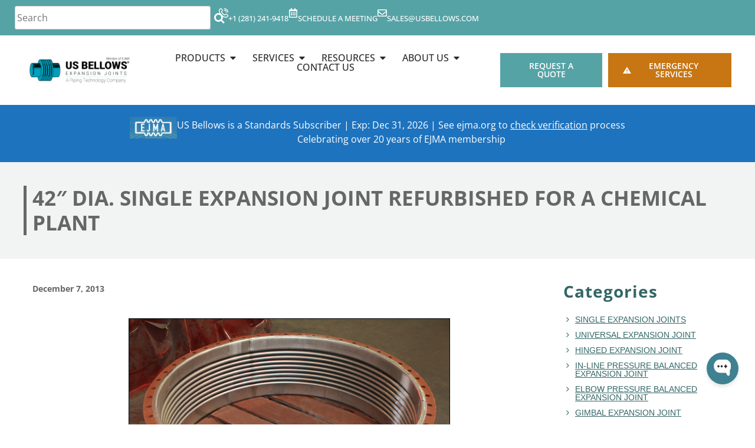

--- FILE ---
content_type: text/html; charset=UTF-8
request_url: https://usbellows.com/resources/blog/42-dia-single-expansion-joint-refurbished-for-a-chemical-plant-130523/
body_size: 32640
content:
<!DOCTYPE html>
<html lang="en-US">
<head>
	<meta charset="UTF-8">
	<meta name="viewport" content="width=device-width, initial-scale=1.0, viewport-fit=cover" />		<meta name='robots' content='index, follow, max-image-preview:large, max-snippet:-1, max-video-preview:-1' />
	<style>img:is([sizes="auto" i], [sizes^="auto," i]) { contain-intrinsic-size: 3000px 1500px }</style>
	
	<!-- This site is optimized with the Yoast SEO Premium plugin v26.5 (Yoast SEO v26.8) - https://yoast.com/product/yoast-seo-premium-wordpress/ -->
	<title>42″ Dia. Single Expansion Joint Refurbished for a Chemical Plant | US Bellows</title>
	<link rel="canonical" href="https://usbellows.com/resources/blog/42-dia-single-expansion-joint-refurbished-for-a-chemical-plant-130523/" />
	<meta property="og:locale" content="en_US" />
	<meta property="og:type" content="article" />
	<meta property="og:title" content="42″ Dia. Single Expansion Joint Refurbished for a Chemical Plant" />
	<meta property="og:description" content="This 42&#8243; dia. x 13-3/4&#8243; OAL single expansion joint was refurbished for a chemical plant. The bellows were replaced with 304 stainless ...Continue Reading" />
	<meta property="og:url" content="https://usbellows.com/resources/blog/42-dia-single-expansion-joint-refurbished-for-a-chemical-plant-130523/" />
	<meta property="og:site_name" content="US Bellows" />
	<meta property="article:publisher" content="https://www.facebook.com/usbellows/" />
	<meta property="article:modified_time" content="2022-08-26T20:10:11+00:00" />
	<meta property="og:image" content="https://usbellows.com/wp-content/uploads/2021/01/130523a1.jpg" />
	<meta name="twitter:card" content="summary_large_image" />
	<meta name="twitter:site" content="@usbellows" />
	<script type="application/ld+json" class="yoast-schema-graph">{"@context":"https://schema.org","@graph":[{"@type":"WebPage","@id":"https://usbellows.com/resources/blog/42-dia-single-expansion-joint-refurbished-for-a-chemical-plant-130523/","url":"https://usbellows.com/resources/blog/42-dia-single-expansion-joint-refurbished-for-a-chemical-plant-130523/","name":"42″ Dia. Single Expansion Joint Refurbished for a Chemical Plant | US Bellows","isPartOf":{"@id":"https://usbellows.com/#website"},"primaryImageOfPage":{"@id":"https://usbellows.com/resources/blog/42-dia-single-expansion-joint-refurbished-for-a-chemical-plant-130523/#primaryimage"},"image":{"@id":"https://usbellows.com/resources/blog/42-dia-single-expansion-joint-refurbished-for-a-chemical-plant-130523/#primaryimage"},"thumbnailUrl":"https://usbellows.com/wp-content/uploads/2021/01/130523a1.jpg","datePublished":"2013-12-07T21:17:41+00:00","dateModified":"2022-08-26T20:10:11+00:00","breadcrumb":{"@id":"https://usbellows.com/resources/blog/42-dia-single-expansion-joint-refurbished-for-a-chemical-plant-130523/#breadcrumb"},"inLanguage":"en-US","potentialAction":[{"@type":"ReadAction","target":["https://usbellows.com/resources/blog/42-dia-single-expansion-joint-refurbished-for-a-chemical-plant-130523/"]}]},{"@type":"ImageObject","inLanguage":"en-US","@id":"https://usbellows.com/resources/blog/42-dia-single-expansion-joint-refurbished-for-a-chemical-plant-130523/#primaryimage","url":"https://usbellows.com/wp-content/uploads/2021/01/130523a1.jpg","contentUrl":"https://usbellows.com/wp-content/uploads/2021/01/130523a1.jpg","width":575,"height":476,"caption":"130523a1"},{"@type":"BreadcrumbList","@id":"https://usbellows.com/resources/blog/42-dia-single-expansion-joint-refurbished-for-a-chemical-plant-130523/#breadcrumb","itemListElement":[{"@type":"ListItem","position":1,"name":"Home","item":"https://usbellows.com/"},{"@type":"ListItem","position":2,"name":"Resources","item":"https://usbellows.com/resources/%resource-type%/"},{"@type":"ListItem","position":3,"name":"42&#8243; Dia. Single Expansion Joint Refurbished for a Chemical Plant"}]},{"@type":"WebSite","@id":"https://usbellows.com/#website","url":"https://usbellows.com/","name":"US Bellows","description":"","publisher":{"@id":"https://usbellows.com/#organization"},"potentialAction":[{"@type":"SearchAction","target":{"@type":"EntryPoint","urlTemplate":"https://usbellows.com/?s={search_term_string}"},"query-input":{"@type":"PropertyValueSpecification","valueRequired":true,"valueName":"search_term_string"}}],"inLanguage":"en-US"},{"@type":"Organization","@id":"https://usbellows.com/#organization","name":"US Bellows, A Piping Technology Product","alternateName":"US Bellows","url":"https://usbellows.com/","logo":{"@type":"ImageObject","inLanguage":"en-US","@id":"https://usbellows.com/#/schema/logo/image/","url":"https://usbellows.com/wp-content/uploads/2025/08/US-Bellows-Webiste-Logo-01_02.jpg","contentUrl":"https://usbellows.com/wp-content/uploads/2025/08/US-Bellows-Webiste-Logo-01_02.jpg","width":464,"height":102,"caption":"US Bellows, A Piping Technology Product"},"image":{"@id":"https://usbellows.com/#/schema/logo/image/"},"sameAs":["https://www.facebook.com/usbellows/","https://x.com/usbellows","https://www.youtube.com/@U.S.Bellows","https://www.linkedin.com/company/u.s.-bellows-inc./"],"numberOfEmployees":{"@type":"QuantitativeValue","minValue":"501","maxValue":"1000"}}]}</script>
	<!-- / Yoast SEO Premium plugin. -->


<link rel='dns-prefetch' href='//fonts.googleapis.com' />
<link rel="alternate" type="application/rss+xml" title="US Bellows &raquo; Feed" href="https://usbellows.com/feed/" />
<link rel="alternate" type="application/rss+xml" title="US Bellows &raquo; Comments Feed" href="https://usbellows.com/comments/feed/" />
<script type="text/javascript">
/* <![CDATA[ */
window._wpemojiSettings = {"baseUrl":"https:\/\/s.w.org\/images\/core\/emoji\/16.0.1\/72x72\/","ext":".png","svgUrl":"https:\/\/s.w.org\/images\/core\/emoji\/16.0.1\/svg\/","svgExt":".svg","source":{"concatemoji":"https:\/\/usbellows.com\/wp-includes\/js\/wp-emoji-release.min.js?ver=6.8.3"}};
/*! This file is auto-generated */
!function(s,n){var o,i,e;function c(e){try{var t={supportTests:e,timestamp:(new Date).valueOf()};sessionStorage.setItem(o,JSON.stringify(t))}catch(e){}}function p(e,t,n){e.clearRect(0,0,e.canvas.width,e.canvas.height),e.fillText(t,0,0);var t=new Uint32Array(e.getImageData(0,0,e.canvas.width,e.canvas.height).data),a=(e.clearRect(0,0,e.canvas.width,e.canvas.height),e.fillText(n,0,0),new Uint32Array(e.getImageData(0,0,e.canvas.width,e.canvas.height).data));return t.every(function(e,t){return e===a[t]})}function u(e,t){e.clearRect(0,0,e.canvas.width,e.canvas.height),e.fillText(t,0,0);for(var n=e.getImageData(16,16,1,1),a=0;a<n.data.length;a++)if(0!==n.data[a])return!1;return!0}function f(e,t,n,a){switch(t){case"flag":return n(e,"\ud83c\udff3\ufe0f\u200d\u26a7\ufe0f","\ud83c\udff3\ufe0f\u200b\u26a7\ufe0f")?!1:!n(e,"\ud83c\udde8\ud83c\uddf6","\ud83c\udde8\u200b\ud83c\uddf6")&&!n(e,"\ud83c\udff4\udb40\udc67\udb40\udc62\udb40\udc65\udb40\udc6e\udb40\udc67\udb40\udc7f","\ud83c\udff4\u200b\udb40\udc67\u200b\udb40\udc62\u200b\udb40\udc65\u200b\udb40\udc6e\u200b\udb40\udc67\u200b\udb40\udc7f");case"emoji":return!a(e,"\ud83e\udedf")}return!1}function g(e,t,n,a){var r="undefined"!=typeof WorkerGlobalScope&&self instanceof WorkerGlobalScope?new OffscreenCanvas(300,150):s.createElement("canvas"),o=r.getContext("2d",{willReadFrequently:!0}),i=(o.textBaseline="top",o.font="600 32px Arial",{});return e.forEach(function(e){i[e]=t(o,e,n,a)}),i}function t(e){var t=s.createElement("script");t.src=e,t.defer=!0,s.head.appendChild(t)}"undefined"!=typeof Promise&&(o="wpEmojiSettingsSupports",i=["flag","emoji"],n.supports={everything:!0,everythingExceptFlag:!0},e=new Promise(function(e){s.addEventListener("DOMContentLoaded",e,{once:!0})}),new Promise(function(t){var n=function(){try{var e=JSON.parse(sessionStorage.getItem(o));if("object"==typeof e&&"number"==typeof e.timestamp&&(new Date).valueOf()<e.timestamp+604800&&"object"==typeof e.supportTests)return e.supportTests}catch(e){}return null}();if(!n){if("undefined"!=typeof Worker&&"undefined"!=typeof OffscreenCanvas&&"undefined"!=typeof URL&&URL.createObjectURL&&"undefined"!=typeof Blob)try{var e="postMessage("+g.toString()+"("+[JSON.stringify(i),f.toString(),p.toString(),u.toString()].join(",")+"));",a=new Blob([e],{type:"text/javascript"}),r=new Worker(URL.createObjectURL(a),{name:"wpTestEmojiSupports"});return void(r.onmessage=function(e){c(n=e.data),r.terminate(),t(n)})}catch(e){}c(n=g(i,f,p,u))}t(n)}).then(function(e){for(var t in e)n.supports[t]=e[t],n.supports.everything=n.supports.everything&&n.supports[t],"flag"!==t&&(n.supports.everythingExceptFlag=n.supports.everythingExceptFlag&&n.supports[t]);n.supports.everythingExceptFlag=n.supports.everythingExceptFlag&&!n.supports.flag,n.DOMReady=!1,n.readyCallback=function(){n.DOMReady=!0}}).then(function(){return e}).then(function(){var e;n.supports.everything||(n.readyCallback(),(e=n.source||{}).concatemoji?t(e.concatemoji):e.wpemoji&&e.twemoji&&(t(e.twemoji),t(e.wpemoji)))}))}((window,document),window._wpemojiSettings);
/* ]]> */
</script>
<link rel='stylesheet' id='dce-animations-css' href='https://usbellows.com/wp-content/plugins/dynamic-content-for-elementor/assets/css/animations.css?ver=3.3.10' type='text/css' media='all' />
<style id='wp-emoji-styles-inline-css' type='text/css'>

	img.wp-smiley, img.emoji {
		display: inline !important;
		border: none !important;
		box-shadow: none !important;
		height: 1em !important;
		width: 1em !important;
		margin: 0 0.07em !important;
		vertical-align: -0.1em !important;
		background: none !important;
		padding: 0 !important;
	}
</style>
<link rel='stylesheet' id='wp-block-library-css' href='https://usbellows.com/wp-includes/css/dist/block-library/style.min.css?ver=6.8.3' type='text/css' media='all' />
<style id='classic-theme-styles-inline-css' type='text/css'>
/*! This file is auto-generated */
.wp-block-button__link{color:#fff;background-color:#32373c;border-radius:9999px;box-shadow:none;text-decoration:none;padding:calc(.667em + 2px) calc(1.333em + 2px);font-size:1.125em}.wp-block-file__button{background:#32373c;color:#fff;text-decoration:none}
</style>
<style id='global-styles-inline-css' type='text/css'>
:root{--wp--preset--aspect-ratio--square: 1;--wp--preset--aspect-ratio--4-3: 4/3;--wp--preset--aspect-ratio--3-4: 3/4;--wp--preset--aspect-ratio--3-2: 3/2;--wp--preset--aspect-ratio--2-3: 2/3;--wp--preset--aspect-ratio--16-9: 16/9;--wp--preset--aspect-ratio--9-16: 9/16;--wp--preset--color--black: #000000;--wp--preset--color--cyan-bluish-gray: #abb8c3;--wp--preset--color--white: #ffffff;--wp--preset--color--pale-pink: #f78da7;--wp--preset--color--vivid-red: #cf2e2e;--wp--preset--color--luminous-vivid-orange: #ff6900;--wp--preset--color--luminous-vivid-amber: #fcb900;--wp--preset--color--light-green-cyan: #7bdcb5;--wp--preset--color--vivid-green-cyan: #00d084;--wp--preset--color--pale-cyan-blue: #8ed1fc;--wp--preset--color--vivid-cyan-blue: #0693e3;--wp--preset--color--vivid-purple: #9b51e0;--wp--preset--gradient--vivid-cyan-blue-to-vivid-purple: linear-gradient(135deg,rgba(6,147,227,1) 0%,rgb(155,81,224) 100%);--wp--preset--gradient--light-green-cyan-to-vivid-green-cyan: linear-gradient(135deg,rgb(122,220,180) 0%,rgb(0,208,130) 100%);--wp--preset--gradient--luminous-vivid-amber-to-luminous-vivid-orange: linear-gradient(135deg,rgba(252,185,0,1) 0%,rgba(255,105,0,1) 100%);--wp--preset--gradient--luminous-vivid-orange-to-vivid-red: linear-gradient(135deg,rgba(255,105,0,1) 0%,rgb(207,46,46) 100%);--wp--preset--gradient--very-light-gray-to-cyan-bluish-gray: linear-gradient(135deg,rgb(238,238,238) 0%,rgb(169,184,195) 100%);--wp--preset--gradient--cool-to-warm-spectrum: linear-gradient(135deg,rgb(74,234,220) 0%,rgb(151,120,209) 20%,rgb(207,42,186) 40%,rgb(238,44,130) 60%,rgb(251,105,98) 80%,rgb(254,248,76) 100%);--wp--preset--gradient--blush-light-purple: linear-gradient(135deg,rgb(255,206,236) 0%,rgb(152,150,240) 100%);--wp--preset--gradient--blush-bordeaux: linear-gradient(135deg,rgb(254,205,165) 0%,rgb(254,45,45) 50%,rgb(107,0,62) 100%);--wp--preset--gradient--luminous-dusk: linear-gradient(135deg,rgb(255,203,112) 0%,rgb(199,81,192) 50%,rgb(65,88,208) 100%);--wp--preset--gradient--pale-ocean: linear-gradient(135deg,rgb(255,245,203) 0%,rgb(182,227,212) 50%,rgb(51,167,181) 100%);--wp--preset--gradient--electric-grass: linear-gradient(135deg,rgb(202,248,128) 0%,rgb(113,206,126) 100%);--wp--preset--gradient--midnight: linear-gradient(135deg,rgb(2,3,129) 0%,rgb(40,116,252) 100%);--wp--preset--font-size--small: 13px;--wp--preset--font-size--medium: 20px;--wp--preset--font-size--large: 36px;--wp--preset--font-size--x-large: 42px;--wp--preset--spacing--20: 0.44rem;--wp--preset--spacing--30: 0.67rem;--wp--preset--spacing--40: 1rem;--wp--preset--spacing--50: 1.5rem;--wp--preset--spacing--60: 2.25rem;--wp--preset--spacing--70: 3.38rem;--wp--preset--spacing--80: 5.06rem;--wp--preset--shadow--natural: 6px 6px 9px rgba(0, 0, 0, 0.2);--wp--preset--shadow--deep: 12px 12px 50px rgba(0, 0, 0, 0.4);--wp--preset--shadow--sharp: 6px 6px 0px rgba(0, 0, 0, 0.2);--wp--preset--shadow--outlined: 6px 6px 0px -3px rgba(255, 255, 255, 1), 6px 6px rgba(0, 0, 0, 1);--wp--preset--shadow--crisp: 6px 6px 0px rgba(0, 0, 0, 1);}:where(.is-layout-flex){gap: 0.5em;}:where(.is-layout-grid){gap: 0.5em;}body .is-layout-flex{display: flex;}.is-layout-flex{flex-wrap: wrap;align-items: center;}.is-layout-flex > :is(*, div){margin: 0;}body .is-layout-grid{display: grid;}.is-layout-grid > :is(*, div){margin: 0;}:where(.wp-block-columns.is-layout-flex){gap: 2em;}:where(.wp-block-columns.is-layout-grid){gap: 2em;}:where(.wp-block-post-template.is-layout-flex){gap: 1.25em;}:where(.wp-block-post-template.is-layout-grid){gap: 1.25em;}.has-black-color{color: var(--wp--preset--color--black) !important;}.has-cyan-bluish-gray-color{color: var(--wp--preset--color--cyan-bluish-gray) !important;}.has-white-color{color: var(--wp--preset--color--white) !important;}.has-pale-pink-color{color: var(--wp--preset--color--pale-pink) !important;}.has-vivid-red-color{color: var(--wp--preset--color--vivid-red) !important;}.has-luminous-vivid-orange-color{color: var(--wp--preset--color--luminous-vivid-orange) !important;}.has-luminous-vivid-amber-color{color: var(--wp--preset--color--luminous-vivid-amber) !important;}.has-light-green-cyan-color{color: var(--wp--preset--color--light-green-cyan) !important;}.has-vivid-green-cyan-color{color: var(--wp--preset--color--vivid-green-cyan) !important;}.has-pale-cyan-blue-color{color: var(--wp--preset--color--pale-cyan-blue) !important;}.has-vivid-cyan-blue-color{color: var(--wp--preset--color--vivid-cyan-blue) !important;}.has-vivid-purple-color{color: var(--wp--preset--color--vivid-purple) !important;}.has-black-background-color{background-color: var(--wp--preset--color--black) !important;}.has-cyan-bluish-gray-background-color{background-color: var(--wp--preset--color--cyan-bluish-gray) !important;}.has-white-background-color{background-color: var(--wp--preset--color--white) !important;}.has-pale-pink-background-color{background-color: var(--wp--preset--color--pale-pink) !important;}.has-vivid-red-background-color{background-color: var(--wp--preset--color--vivid-red) !important;}.has-luminous-vivid-orange-background-color{background-color: var(--wp--preset--color--luminous-vivid-orange) !important;}.has-luminous-vivid-amber-background-color{background-color: var(--wp--preset--color--luminous-vivid-amber) !important;}.has-light-green-cyan-background-color{background-color: var(--wp--preset--color--light-green-cyan) !important;}.has-vivid-green-cyan-background-color{background-color: var(--wp--preset--color--vivid-green-cyan) !important;}.has-pale-cyan-blue-background-color{background-color: var(--wp--preset--color--pale-cyan-blue) !important;}.has-vivid-cyan-blue-background-color{background-color: var(--wp--preset--color--vivid-cyan-blue) !important;}.has-vivid-purple-background-color{background-color: var(--wp--preset--color--vivid-purple) !important;}.has-black-border-color{border-color: var(--wp--preset--color--black) !important;}.has-cyan-bluish-gray-border-color{border-color: var(--wp--preset--color--cyan-bluish-gray) !important;}.has-white-border-color{border-color: var(--wp--preset--color--white) !important;}.has-pale-pink-border-color{border-color: var(--wp--preset--color--pale-pink) !important;}.has-vivid-red-border-color{border-color: var(--wp--preset--color--vivid-red) !important;}.has-luminous-vivid-orange-border-color{border-color: var(--wp--preset--color--luminous-vivid-orange) !important;}.has-luminous-vivid-amber-border-color{border-color: var(--wp--preset--color--luminous-vivid-amber) !important;}.has-light-green-cyan-border-color{border-color: var(--wp--preset--color--light-green-cyan) !important;}.has-vivid-green-cyan-border-color{border-color: var(--wp--preset--color--vivid-green-cyan) !important;}.has-pale-cyan-blue-border-color{border-color: var(--wp--preset--color--pale-cyan-blue) !important;}.has-vivid-cyan-blue-border-color{border-color: var(--wp--preset--color--vivid-cyan-blue) !important;}.has-vivid-purple-border-color{border-color: var(--wp--preset--color--vivid-purple) !important;}.has-vivid-cyan-blue-to-vivid-purple-gradient-background{background: var(--wp--preset--gradient--vivid-cyan-blue-to-vivid-purple) !important;}.has-light-green-cyan-to-vivid-green-cyan-gradient-background{background: var(--wp--preset--gradient--light-green-cyan-to-vivid-green-cyan) !important;}.has-luminous-vivid-amber-to-luminous-vivid-orange-gradient-background{background: var(--wp--preset--gradient--luminous-vivid-amber-to-luminous-vivid-orange) !important;}.has-luminous-vivid-orange-to-vivid-red-gradient-background{background: var(--wp--preset--gradient--luminous-vivid-orange-to-vivid-red) !important;}.has-very-light-gray-to-cyan-bluish-gray-gradient-background{background: var(--wp--preset--gradient--very-light-gray-to-cyan-bluish-gray) !important;}.has-cool-to-warm-spectrum-gradient-background{background: var(--wp--preset--gradient--cool-to-warm-spectrum) !important;}.has-blush-light-purple-gradient-background{background: var(--wp--preset--gradient--blush-light-purple) !important;}.has-blush-bordeaux-gradient-background{background: var(--wp--preset--gradient--blush-bordeaux) !important;}.has-luminous-dusk-gradient-background{background: var(--wp--preset--gradient--luminous-dusk) !important;}.has-pale-ocean-gradient-background{background: var(--wp--preset--gradient--pale-ocean) !important;}.has-electric-grass-gradient-background{background: var(--wp--preset--gradient--electric-grass) !important;}.has-midnight-gradient-background{background: var(--wp--preset--gradient--midnight) !important;}.has-small-font-size{font-size: var(--wp--preset--font-size--small) !important;}.has-medium-font-size{font-size: var(--wp--preset--font-size--medium) !important;}.has-large-font-size{font-size: var(--wp--preset--font-size--large) !important;}.has-x-large-font-size{font-size: var(--wp--preset--font-size--x-large) !important;}
:where(.wp-block-post-template.is-layout-flex){gap: 1.25em;}:where(.wp-block-post-template.is-layout-grid){gap: 1.25em;}
:where(.wp-block-columns.is-layout-flex){gap: 2em;}:where(.wp-block-columns.is-layout-grid){gap: 2em;}
:root :where(.wp-block-pullquote){font-size: 1.5em;line-height: 1.6;}
</style>
<link rel='stylesheet' id='categories-images-styles-css' href='https://usbellows.com/wp-content/plugins/categories-images/assets/css/zci-styles.css?ver=3.3.1' type='text/css' media='all' />
<link rel='stylesheet' id='wpsm_tabs_r-font-awesome-front-css' href='https://usbellows.com/wp-content/plugins/tabs-responsive/assets/css/font-awesome/css/font-awesome.min.css?ver=6.8.3' type='text/css' media='all' />
<link rel='stylesheet' id='wpsm_tabs_r_bootstrap-front-css' href='https://usbellows.com/wp-content/plugins/tabs-responsive/assets/css/bootstrap-front.css?ver=6.8.3' type='text/css' media='all' />
<link rel='stylesheet' id='wpsm_tabs_r_animate-css' href='https://usbellows.com/wp-content/plugins/tabs-responsive/assets/css/animate.css?ver=6.8.3' type='text/css' media='all' />
<link rel='stylesheet' id='pipingtech-style-css' href='https://usbellows.com/wp-content/themes/us-bellows/style.css?ver=6.8.3' type='text/css' media='all' />
<link rel='stylesheet' id='bootstrap-css' href='https://usbellows.com/wp-content/themes/us-bellows/css/bootstrap-og.css?ver=6.8.3' type='text/css' media='all' />
<link rel='stylesheet' id='foundation-css' href='https://usbellows.com/wp-content/themes/us-bellows/css/foundation.css?ver=6.8.3' type='text/css' media='all' />
<link rel='stylesheet' id='owl-carousel-css' href='https://usbellows.com/wp-content/themes/us-bellows/css/owl.carousel.min.css?ver=6.8.3' type='text/css' media='all' />
<link rel='stylesheet' id='owl-carousel-theme-css' href='https://usbellows.com/wp-content/themes/us-bellows/css/owl.theme.default.min.css?ver=6.8.3' type='text/css' media='all' />
<link rel='stylesheet' id='font-awesome-css' href='https://usbellows.com/wp-content/plugins/elementor/assets/lib/font-awesome/css/font-awesome.min.css?ver=4.7.0' type='text/css' media='all' />
<link rel='stylesheet' id='google-fonts-css' href='https://fonts.googleapis.com/css?family=Open+Sans%3A300%2C400%2C700%7CRoboto%3A300%2C400%2C700&#038;ver=6.8.3' type='text/css' media='all' />
<link rel='stylesheet' id='jet-menu-public-styles-css' href='https://usbellows.com/wp-content/plugins/jet-menu/assets/public/css/public.css?ver=2.4.17' type='text/css' media='all' />
<link rel='stylesheet' id='elementor-frontend-css' href='https://usbellows.com/wp-content/plugins/elementor/assets/css/frontend.min.css?ver=3.34.4' type='text/css' media='all' />
<link rel='stylesheet' id='widget-icon-box-css' href='https://usbellows.com/wp-content/plugins/elementor/assets/css/widget-icon-box.min.css?ver=3.34.4' type='text/css' media='all' />
<link rel='stylesheet' id='widget-image-css' href='https://usbellows.com/wp-content/plugins/elementor/assets/css/widget-image.min.css?ver=3.34.4' type='text/css' media='all' />
<link rel='stylesheet' id='widget-heading-css' href='https://usbellows.com/wp-content/plugins/elementor/assets/css/widget-heading.min.css?ver=3.34.4' type='text/css' media='all' />
<link rel='stylesheet' id='widget-spacer-css' href='https://usbellows.com/wp-content/plugins/elementor/assets/css/widget-spacer.min.css?ver=3.34.4' type='text/css' media='all' />
<link rel='stylesheet' id='widget-loop-common-css' href='https://usbellows.com/wp-content/plugins/elementor-pro/assets/css/widget-loop-common.min.css?ver=3.34.4' type='text/css' media='all' />
<link rel='stylesheet' id='widget-loop-grid-css' href='https://usbellows.com/wp-content/plugins/elementor-pro/assets/css/widget-loop-grid.min.css?ver=3.34.4' type='text/css' media='all' />
<link rel='stylesheet' id='widget-mega-menu-css' href='https://usbellows.com/wp-content/plugins/elementor-pro/assets/css/widget-mega-menu.min.css?ver=3.34.4' type='text/css' media='all' />
<link rel='stylesheet' id='widget-icon-list-css' href='https://usbellows.com/wp-content/plugins/elementor/assets/css/widget-icon-list.min.css?ver=3.34.4' type='text/css' media='all' />
<link rel='stylesheet' id='widget-nested-accordion-css' href='https://usbellows.com/wp-content/plugins/elementor/assets/css/widget-nested-accordion.min.css?ver=3.34.4' type='text/css' media='all' />
<link rel='stylesheet' id='widget-social-icons-css' href='https://usbellows.com/wp-content/plugins/elementor/assets/css/widget-social-icons.min.css?ver=3.34.4' type='text/css' media='all' />
<link rel='stylesheet' id='e-apple-webkit-css' href='https://usbellows.com/wp-content/plugins/elementor/assets/css/conditionals/apple-webkit.min.css?ver=3.34.4' type='text/css' media='all' />
<link rel='stylesheet' id='elementor-post-50667-css' href='https://usbellows.com/wp-content/uploads/elementor/css/post-50667.css?ver=1769758027' type='text/css' media='all' />
<link rel='stylesheet' id='dashicons-css' href='https://usbellows.com/wp-includes/css/dashicons.min.css?ver=6.8.3' type='text/css' media='all' />
<link rel='stylesheet' id='elementor-post-50686-css' href='https://usbellows.com/wp-content/uploads/elementor/css/post-50686.css?ver=1769758029' type='text/css' media='all' />
<link rel='stylesheet' id='elementor-post-50671-css' href='https://usbellows.com/wp-content/uploads/elementor/css/post-50671.css?ver=1769758029' type='text/css' media='all' />
<link rel='stylesheet' id='fancybox-css' href='https://usbellows.com/wp-content/plugins/easy-fancybox/fancybox/2.2.0/jquery.fancybox.min.css?ver=6.8.3' type='text/css' media='screen' />
<link rel='stylesheet' id='wp-pagenavi-css' href='https://usbellows.com/wp-content/plugins/wp-pagenavi/pagenavi-css.css?ver=2.70' type='text/css' media='all' />
<link rel='stylesheet' id='tablepress-default-css' href='https://usbellows.com/wp-content/tablepress-combined.min.css?ver=43' type='text/css' media='all' />
<link rel='stylesheet' id='elementor-gf-local-roboto-css' href='https://usbellows.com/wp-content/uploads/elementor/google-fonts/css/roboto.css?ver=1745267722' type='text/css' media='all' />
<link rel='stylesheet' id='elementor-gf-local-robotoslab-css' href='https://usbellows.com/wp-content/uploads/elementor/google-fonts/css/robotoslab.css?ver=1745267699' type='text/css' media='all' />
<link rel='stylesheet' id='elementor-gf-local-opensans-css' href='https://usbellows.com/wp-content/uploads/elementor/google-fonts/css/opensans.css?ver=1745267707' type='text/css' media='all' />
<link rel='stylesheet' id='elementor-gf-local-manrope-css' href='https://usbellows.com/wp-content/uploads/elementor/google-fonts/css/manrope.css?ver=1745267710' type='text/css' media='all' />
<script type="text/javascript" src="https://usbellows.com/wp-includes/js/jquery/jquery.min.js?ver=3.7.1" id="jquery-core-js"></script>
<script type="text/javascript" src="https://usbellows.com/wp-includes/js/jquery/jquery-migrate.min.js?ver=3.4.1" id="jquery-migrate-js"></script>
<script type="text/javascript" src="https://usbellows.com/wp-content/themes/us-bellows/js/scripts.js?ver=1&#039; async=&#039;async" id="pipingtech-scripts-js"></script>
<script type="text/javascript" src="https://usbellows.com/wp-content/themes/us-bellows/js/owl.carousel.min.js?ver=1&#039; async=&#039;async" id="owlcarousel-scripts-js"></script>
<link rel="https://api.w.org/" href="https://usbellows.com/wp-json/" /><link rel="EditURI" type="application/rsd+xml" title="RSD" href="https://usbellows.com/xmlrpc.php?rsd" />
<meta name="generator" content="WordPress 6.8.3" />
<link rel='shortlink' href='https://usbellows.com/?p=21893' />
<link rel="alternate" title="oEmbed (JSON)" type="application/json+oembed" href="https://usbellows.com/wp-json/oembed/1.0/embed?url=https%3A%2F%2Fusbellows.com%2Fresources%2Fblog%2F42-dia-single-expansion-joint-refurbished-for-a-chemical-plant-130523%2F" />
<link rel="alternate" title="oEmbed (XML)" type="text/xml+oembed" href="https://usbellows.com/wp-json/oembed/1.0/embed?url=https%3A%2F%2Fusbellows.com%2Fresources%2Fblog%2F42-dia-single-expansion-joint-refurbished-for-a-chemical-plant-130523%2F&#038;format=xml" />

        <script type="text/javascript">
            var jQueryMigrateHelperHasSentDowngrade = false;

			window.onerror = function( msg, url, line, col, error ) {
				// Break out early, do not processing if a downgrade reqeust was already sent.
				if ( jQueryMigrateHelperHasSentDowngrade ) {
					return true;
                }

				var xhr = new XMLHttpRequest();
				var nonce = '0915effc08';
				var jQueryFunctions = [
					'andSelf',
					'browser',
					'live',
					'boxModel',
					'support.boxModel',
					'size',
					'swap',
					'clean',
					'sub',
                ];
				var match_pattern = /\)\.(.+?) is not a function/;
                var erroredFunction = msg.match( match_pattern );

                // If there was no matching functions, do not try to downgrade.
                if ( null === erroredFunction || typeof erroredFunction !== 'object' || typeof erroredFunction[1] === "undefined" || -1 === jQueryFunctions.indexOf( erroredFunction[1] ) ) {
                    return true;
                }

                // Set that we've now attempted a downgrade request.
                jQueryMigrateHelperHasSentDowngrade = true;

				xhr.open( 'POST', 'https://usbellows.com/wp-admin/admin-ajax.php' );
				xhr.setRequestHeader( 'Content-Type', 'application/x-www-form-urlencoded' );
				xhr.onload = function () {
					var response,
                        reload = false;

					if ( 200 === xhr.status ) {
                        try {
                        	response = JSON.parse( xhr.response );

                        	reload = response.data.reload;
                        } catch ( e ) {
                        	reload = false;
                        }
                    }

					// Automatically reload the page if a deprecation caused an automatic downgrade, ensure visitors get the best possible experience.
					if ( reload ) {
						location.reload();
                    }
				};

				xhr.send( encodeURI( 'action=jquery-migrate-downgrade-version&_wpnonce=' + nonce ) );

				// Suppress error alerts in older browsers
				return true;
			}
        </script>

		<meta name="generator" content="Elementor 3.34.4; features: e_font_icon_svg, additional_custom_breakpoints; settings: css_print_method-external, google_font-enabled, font_display-swap">
<!-- Google tag (gtag.js) NEW -->
<script async src="https://www.googletagmanager.com/gtag/js?id=G-02SGQ95ELC"></script>
<script>
  window.dataLayer = window.dataLayer || [];
  function gtag(){dataLayer.push(arguments);}
  gtag('js', new Date());

  gtag('config', 'G-02SGQ95ELC');
</script>

<script src="https://ajax.googleapis.com/ajax/libs/jquery/3.3.1/jquery.min.js"></script>

<!-- Global site tag (gtag.js) - Google Analytics -->
<script async src="https://www.googletagmanager.com/gtag/js?id=UA-3784814-2"></script>
<script>
    window.dataLayer = window.dataLayer || [];
    function gtag(){dataLayer.push(arguments);}
    gtag('js', new Date());

    gtag('config', 'UA-3784814-2');
</script>

<!-- Google Tag Manager -->
<script>(function(w,d,s,l,i){w[l]=w[l]||[];w[l].push({'gtm.start':
new Date().getTime(),event:'gtm.js'});var f=d.getElementsByTagName(s)[0],
j=d.createElement(s),dl=l!='dataLayer'?'&l='+l:'';j.async=true;j.src=
'https://www.googletagmanager.com/gtm.js?id='+i+dl;f.parentNode.insertBefore(j,f);
})(window,document,'script','dataLayer','GTM-NJH92TJ');</script>
<!-- End Google Tag Manager -->

<!-- Hotjar Tracking Code for https://usbellows.com -->
<script>
    (function(h,o,t,j,a,r){
        h.hj=h.hj||function(){(h.hj.q=h.hj.q||[]).push(arguments)};
        h._hjSettings={hjid:3780059,hjsv:6};
        a=o.getElementsByTagName('head')[0];
        r=o.createElement('script');r.async=1;
        r.src=t+h._hjSettings.hjid+j+h._hjSettings.hjsv;
        a.appendChild(r);
    })(window,document,'https://static.hotjar.com/c/hotjar-','.js?sv=');
</script>
			<style>
				.e-con.e-parent:nth-of-type(n+4):not(.e-lazyloaded):not(.e-no-lazyload),
				.e-con.e-parent:nth-of-type(n+4):not(.e-lazyloaded):not(.e-no-lazyload) * {
					background-image: none !important;
				}
				@media screen and (max-height: 1024px) {
					.e-con.e-parent:nth-of-type(n+3):not(.e-lazyloaded):not(.e-no-lazyload),
					.e-con.e-parent:nth-of-type(n+3):not(.e-lazyloaded):not(.e-no-lazyload) * {
						background-image: none !important;
					}
				}
				@media screen and (max-height: 640px) {
					.e-con.e-parent:nth-of-type(n+2):not(.e-lazyloaded):not(.e-no-lazyload),
					.e-con.e-parent:nth-of-type(n+2):not(.e-lazyloaded):not(.e-no-lazyload) * {
						background-image: none !important;
					}
				}
			</style>
			<link rel="icon" href="https://usbellows.com/wp-content/uploads/2018/12/us-bellows-favicon-1-150x150.png" sizes="32x32" />
<link rel="icon" href="https://usbellows.com/wp-content/uploads/2018/12/us-bellows-favicon-1.png" sizes="192x192" />
<link rel="apple-touch-icon" href="https://usbellows.com/wp-content/uploads/2018/12/us-bellows-favicon-1.png" />
<meta name="msapplication-TileImage" content="https://usbellows.com/wp-content/uploads/2018/12/us-bellows-favicon-1.png" />
</head>
<body class="wp-singular resource-template-default single single-resource postid-21893 single-format-standard wp-theme-us-bellows metaslider-plugin post_42-dia-single-expansion-joint-refurbished-for-a-chemical-plant jet-mega-menu-location elementor-default elementor-kit-50667">
<!-- Google Tag Manager (noscript) -->
<noscript><iframe src="https://www.googletagmanager.com/ns.html?id=GTM-NJH92TJ"
height="0" width="0" style="display:none;visibility:hidden"></iframe></noscript>
<!-- End Google Tag Manager (noscript) -->
		<header data-elementor-type="header" data-elementor-id="50686" class="elementor elementor-50686 elementor-location-header" data-elementor-post-type="elementor_library">
			<div data-dce-background-color="#FFFFFF" class="elementor-element elementor-element-8a26ec9 e-con-full elementor-hidden-tablet elementor-hidden-mobile e-flex e-con e-parent" data-id="8a26ec9" data-element_type="container" data-settings="{&quot;background_background&quot;:&quot;classic&quot;}">
		<div data-dce-background-color="#56A3A6" class="elementor-element elementor-element-3ee7791 e-flex e-con-boxed e-con e-child" data-id="3ee7791" data-element_type="container" data-settings="{&quot;background_background&quot;:&quot;classic&quot;}">
					<div class="e-con-inner">
				<div class="elementor-element elementor-element-3369a9a elementor-widget__width-initial elementor-widget elementor-widget-shortcode" data-id="3369a9a" data-element_type="widget" data-widget_type="shortcode.default">
				<div class="elementor-widget-container">
							<div class="elementor-shortcode"><!--<form name="ptp-search" role="search" method="get" class="searchbox nav-search" action="https://usbellows.com/search_gcse/">
    <span class="screen-reader-text">;Search for:</span>
    <input type="search" class="searchbox-input" onkeyup="buttonUp();" required placeholder="Search" value="" name="q" title="Search for:" />
    <button type="submit" class="fa fa-search searchbox-submit"></button>
    <span class="fa fa-search searchbox-toggle"></span>
</form> -->


<form name="ptp-search" role="search" method="get" class="searchboxss nav-searchss" action="https://usbellows.com/search_gcse/" style="
" data-gtm-form-interact-id="0">
    
    <label class="screen-reader-text" for="search-input">Search for:</label>
    <div class="row" style="display: flex;">
    <input type="search" id="search-input" class="searchbox-inputss" placeholder="Search" value="" name="q" title="Search" required="" data-gtm-form-interact-field-id="0" style=" font-size: 1.6em;">
    
    <button type="submit" class="searchbox-submits" aria-label="Search" style="border:none;">
        <i class="fa fa-search fa-lg"></i>
    </button>
    </div>
</form></div>
						</div>
				</div>
		<div class="elementor-element elementor-element-0b50e77 e-con-full e-flex e-con e-child" data-id="0b50e77" data-element_type="container">
				<div class="elementor-element elementor-element-c2615fe elementor-position-inline-start elementor-mobile-position-inline-start elementor-hidden-tablet elementor-hidden-mobile elementor-view-default elementor-widget elementor-widget-icon-box" data-id="c2615fe" data-element_type="widget" data-widget_type="icon-box.default">
				<div class="elementor-widget-container">
							<div class="elementor-icon-box-wrapper">

						<div class="elementor-icon-box-icon">
				<a href="tel:+1%20(281)%20241-9418" class="elementor-icon" tabindex="-1" aria-label="+1 (281) 241-9418">
				<svg xmlns="http://www.w3.org/2000/svg" id="Layer_1" data-name="Layer 1" viewBox="0 0 24 24" width="512" height="512"><path d="M13,1a1,1,0,0,1,1-1A10.011,10.011,0,0,1,24,10a1,1,0,0,1-2,0,8.009,8.009,0,0,0-8-8A1,1,0,0,1,13,1Zm1,5a4,4,0,0,1,4,4,1,1,0,0,0,2,0,6.006,6.006,0,0,0-6-6,1,1,0,0,0,0,2Zm9.093,10.739a3.1,3.1,0,0,1,0,4.378l-.91,1.049c-8.19,7.841-28.12-12.084-20.4-20.3l1.15-1A3.081,3.081,0,0,1,7.26.906c.031.031,1.884,2.438,1.884,2.438a3.1,3.1,0,0,1-.007,4.282L7.979,9.082a12.781,12.781,0,0,0,6.931,6.945l1.465-1.165a3.1,3.1,0,0,1,4.281-.006S23.062,16.708,23.093,16.739Zm-1.376,1.454s-2.393-1.841-2.424-1.872a1.1,1.1,0,0,0-1.549,0c-.027.028-2.044,1.635-2.044,1.635a1,1,0,0,1-.979.152A15.009,15.009,0,0,1,5.9,9.3a1,1,0,0,1,.145-1S7.652,6.282,7.679,6.256a1.1,1.1,0,0,0,0-1.549c-.031-.03-1.872-2.425-1.872-2.425a1.1,1.1,0,0,0-1.51.039l-1.15,1C-2.495,10.105,14.776,26.418,20.721,20.8l.911-1.05A1.121,1.121,0,0,0,21.717,18.193Z"></path></svg>				</a>
			</div>
			
						<div class="elementor-icon-box-content">

									<h6 class="elementor-icon-box-title">
						<a href="tel:+1%20(281)%20241-9418" >
							+1 (281) 241-9418						</a>
					</h6>
				
				
			</div>
			
		</div>
						</div>
				</div>
				<div class="elementor-element elementor-element-d3d60a3 elementor-position-inline-start elementor-mobile-position-inline-start elementor-hidden-tablet elementor-hidden-mobile elementor-view-default elementor-widget elementor-widget-icon-box" data-id="d3d60a3" data-element_type="widget" data-widget_type="icon-box.default">
				<div class="elementor-widget-container">
							<div class="elementor-icon-box-wrapper">

						<div class="elementor-icon-box-icon">
				<a href="https://usbellows.com/schedule-time-with-an-engineer/" class="elementor-icon" tabindex="-1" aria-label="Schedule A Meeting">
				<svg aria-hidden="true" class="e-font-icon-svg e-far-calendar-alt" viewBox="0 0 448 512" xmlns="http://www.w3.org/2000/svg"><path d="M148 288h-40c-6.6 0-12-5.4-12-12v-40c0-6.6 5.4-12 12-12h40c6.6 0 12 5.4 12 12v40c0 6.6-5.4 12-12 12zm108-12v-40c0-6.6-5.4-12-12-12h-40c-6.6 0-12 5.4-12 12v40c0 6.6 5.4 12 12 12h40c6.6 0 12-5.4 12-12zm96 0v-40c0-6.6-5.4-12-12-12h-40c-6.6 0-12 5.4-12 12v40c0 6.6 5.4 12 12 12h40c6.6 0 12-5.4 12-12zm-96 96v-40c0-6.6-5.4-12-12-12h-40c-6.6 0-12 5.4-12 12v40c0 6.6 5.4 12 12 12h40c6.6 0 12-5.4 12-12zm-96 0v-40c0-6.6-5.4-12-12-12h-40c-6.6 0-12 5.4-12 12v40c0 6.6 5.4 12 12 12h40c6.6 0 12-5.4 12-12zm192 0v-40c0-6.6-5.4-12-12-12h-40c-6.6 0-12 5.4-12 12v40c0 6.6 5.4 12 12 12h40c6.6 0 12-5.4 12-12zm96-260v352c0 26.5-21.5 48-48 48H48c-26.5 0-48-21.5-48-48V112c0-26.5 21.5-48 48-48h48V12c0-6.6 5.4-12 12-12h40c6.6 0 12 5.4 12 12v52h128V12c0-6.6 5.4-12 12-12h40c6.6 0 12 5.4 12 12v52h48c26.5 0 48 21.5 48 48zm-48 346V160H48v298c0 3.3 2.7 6 6 6h340c3.3 0 6-2.7 6-6z"></path></svg>				</a>
			</div>
			
						<div class="elementor-icon-box-content">

									<h6 class="elementor-icon-box-title">
						<a href="https://usbellows.com/schedule-time-with-an-engineer/" >
							Schedule A Meeting						</a>
					</h6>
				
				
			</div>
			
		</div>
						</div>
				</div>
				<div class="elementor-element elementor-element-24c15c6 elementor-position-inline-start elementor-mobile-position-inline-start elementor-hidden-tablet elementor-hidden-mobile elementor-view-default elementor-widget elementor-widget-icon-box" data-id="24c15c6" data-element_type="widget" data-widget_type="icon-box.default">
				<div class="elementor-widget-container">
							<div class="elementor-icon-box-wrapper">

						<div class="elementor-icon-box-icon">
				<a href="mailto:sales@usbellows.com" class="elementor-icon" tabindex="-1" aria-label="sales@usbellows.com">
				<svg aria-hidden="true" class="e-font-icon-svg e-far-envelope" viewBox="0 0 512 512" xmlns="http://www.w3.org/2000/svg"><path d="M464 64H48C21.49 64 0 85.49 0 112v288c0 26.51 21.49 48 48 48h416c26.51 0 48-21.49 48-48V112c0-26.51-21.49-48-48-48zm0 48v40.805c-22.422 18.259-58.168 46.651-134.587 106.49-16.841 13.247-50.201 45.072-73.413 44.701-23.208.375-56.579-31.459-73.413-44.701C106.18 199.465 70.425 171.067 48 152.805V112h416zM48 400V214.398c22.914 18.251 55.409 43.862 104.938 82.646 21.857 17.205 60.134 55.186 103.062 54.955 42.717.231 80.509-37.199 103.053-54.947 49.528-38.783 82.032-64.401 104.947-82.653V400H48z"></path></svg>				</a>
			</div>
			
						<div class="elementor-icon-box-content">

									<h6 class="elementor-icon-box-title">
						<a href="mailto:sales@usbellows.com" >
							sales@usbellows.com						</a>
					</h6>
				
				
			</div>
			
		</div>
						</div>
				</div>
				</div>
					</div>
				</div>
		<div class="elementor-element elementor-element-c6a8266 e-flex e-con-boxed e-con e-child" data-id="c6a8266" data-element_type="container">
					<div class="e-con-inner">
				<div class="elementor-element elementor-element-2b68d0e elementor-widget__width-initial dce_masking-none elementor-widget elementor-widget-image" data-id="2b68d0e" data-element_type="widget" data-widget_type="image.default">
				<div class="elementor-widget-container">
																<a href="https://usbellows.com">
							<img width="464" height="102" src="https://usbellows.com/wp-content/uploads/2025/08/US-Bellows-Webiste-Logo-01_02.jpg" class="attachment-full size-full wp-image-51691" alt="Us bellows website logo" />								</a>
															</div>
				</div>
		<div class="elementor-element elementor-element-d20f4fb e-con-full e-flex e-con e-child" data-id="d20f4fb" data-element_type="container">
				<div class="elementor-element elementor-element-0ed1f91 elementor-hidden-tablet elementor-hidden-mobile e-n-menu-none e-full_width e-n-menu-layout-horizontal elementor-widget elementor-widget-n-menu" data-id="0ed1f91" data-element_type="widget" data-settings="{&quot;menu_items&quot;:[{&quot;item_title&quot;:&quot;Products&quot;,&quot;item_link&quot;:{&quot;url&quot;:&quot;#&quot;,&quot;is_external&quot;:&quot;&quot;,&quot;nofollow&quot;:&quot;&quot;,&quot;custom_attributes&quot;:&quot;&quot;},&quot;_id&quot;:&quot;be67950&quot;,&quot;item_dropdown_content&quot;:&quot;yes&quot;,&quot;item_icon&quot;:{&quot;value&quot;:&quot;&quot;,&quot;library&quot;:&quot;&quot;},&quot;item_icon_active&quot;:null,&quot;element_id&quot;:&quot;&quot;},{&quot;item_title&quot;:&quot;Services&quot;,&quot;item_link&quot;:{&quot;url&quot;:&quot;#&quot;,&quot;is_external&quot;:&quot;&quot;,&quot;nofollow&quot;:&quot;&quot;,&quot;custom_attributes&quot;:&quot;&quot;},&quot;_id&quot;:&quot;f88533e&quot;,&quot;item_dropdown_content&quot;:&quot;yes&quot;,&quot;item_icon&quot;:{&quot;value&quot;:&quot;&quot;,&quot;library&quot;:&quot;&quot;},&quot;item_icon_active&quot;:null,&quot;element_id&quot;:&quot;&quot;},{&quot;item_title&quot;:&quot;Resources&quot;,&quot;item_link&quot;:{&quot;url&quot;:&quot;#&quot;,&quot;is_external&quot;:&quot;&quot;,&quot;nofollow&quot;:&quot;&quot;,&quot;custom_attributes&quot;:&quot;&quot;},&quot;_id&quot;:&quot;38c7c16&quot;,&quot;item_dropdown_content&quot;:&quot;yes&quot;,&quot;item_icon&quot;:{&quot;value&quot;:&quot;&quot;,&quot;library&quot;:&quot;&quot;},&quot;item_icon_active&quot;:null,&quot;element_id&quot;:&quot;&quot;},{&quot;item_title&quot;:&quot;About us&quot;,&quot;item_link&quot;:{&quot;url&quot;:&quot;#&quot;,&quot;is_external&quot;:&quot;&quot;,&quot;nofollow&quot;:&quot;&quot;,&quot;custom_attributes&quot;:&quot;&quot;},&quot;_id&quot;:&quot;bdc5b8d&quot;,&quot;item_dropdown_content&quot;:&quot;yes&quot;,&quot;item_icon&quot;:{&quot;value&quot;:&quot;&quot;,&quot;library&quot;:&quot;&quot;},&quot;item_icon_active&quot;:null,&quot;element_id&quot;:&quot;&quot;},{&quot;item_title&quot;:&quot;contact us&quot;,&quot;item_link&quot;:{&quot;url&quot;:&quot;https:\/\/usbellows.com\/contact-us\/&quot;,&quot;is_external&quot;:&quot;&quot;,&quot;nofollow&quot;:&quot;&quot;,&quot;custom_attributes&quot;:&quot;&quot;},&quot;item_dropdown_content&quot;:&quot;&quot;,&quot;_id&quot;:&quot;9755122&quot;,&quot;item_icon&quot;:{&quot;value&quot;:&quot;&quot;,&quot;library&quot;:&quot;&quot;},&quot;item_icon_active&quot;:null,&quot;element_id&quot;:&quot;&quot;}],&quot;menu_item_title_distance_from_content&quot;:{&quot;unit&quot;:&quot;px&quot;,&quot;size&quot;:25,&quot;sizes&quot;:[]},&quot;item_position_horizontal&quot;:&quot;center&quot;,&quot;breakpoint_selector&quot;:&quot;none&quot;,&quot;content_width&quot;:&quot;full_width&quot;,&quot;item_layout&quot;:&quot;horizontal&quot;,&quot;open_on&quot;:&quot;hover&quot;,&quot;horizontal_scroll&quot;:&quot;disable&quot;,&quot;menu_item_title_distance_from_content_tablet&quot;:{&quot;unit&quot;:&quot;px&quot;,&quot;size&quot;:&quot;&quot;,&quot;sizes&quot;:[]},&quot;menu_item_title_distance_from_content_mobile&quot;:{&quot;unit&quot;:&quot;px&quot;,&quot;size&quot;:&quot;&quot;,&quot;sizes&quot;:[]}}" data-widget_type="mega-menu.default">
				<div class="elementor-widget-container">
							<nav class="e-n-menu" data-widget-number="155" aria-label="Menu">
					<button class="e-n-menu-toggle" id="menu-toggle-155" aria-haspopup="true" aria-expanded="false" aria-controls="menubar-155" aria-label="Menu Toggle">
			<span class="e-n-menu-toggle-icon e-open">
				<svg class="e-font-icon-svg e-eicon-menu-bar" viewBox="0 0 1000 1000" xmlns="http://www.w3.org/2000/svg"><path d="M104 333H896C929 333 958 304 958 271S929 208 896 208H104C71 208 42 237 42 271S71 333 104 333ZM104 583H896C929 583 958 554 958 521S929 458 896 458H104C71 458 42 487 42 521S71 583 104 583ZM104 833H896C929 833 958 804 958 771S929 708 896 708H104C71 708 42 737 42 771S71 833 104 833Z"></path></svg>			</span>
			<span class="e-n-menu-toggle-icon e-close">
				<svg class="e-font-icon-svg e-eicon-close" viewBox="0 0 1000 1000" xmlns="http://www.w3.org/2000/svg"><path d="M742 167L500 408 258 167C246 154 233 150 217 150 196 150 179 158 167 167 154 179 150 196 150 212 150 229 154 242 171 254L408 500 167 742C138 771 138 800 167 829 196 858 225 858 254 829L496 587 738 829C750 842 767 846 783 846 800 846 817 842 829 829 842 817 846 804 846 783 846 767 842 750 829 737L588 500 833 258C863 229 863 200 833 171 804 137 775 137 742 167Z"></path></svg>			</span>
		</button>
					<div class="e-n-menu-wrapper" id="menubar-155" aria-labelledby="menu-toggle-155">
				<ul class="e-n-menu-heading">
								<li class="e-n-menu-item">
				<div id="e-n-menu-title-1551" class="e-n-menu-title e-anchor">
					<a class="e-n-menu-title-container e-focus e-link" href="#" aria-current="page">												<span class="e-n-menu-title-text">
							Products						</span>
					</a>											<button id="e-n-menu-dropdown-icon-1551" class="e-n-menu-dropdown-icon e-focus" data-tab-index="1" aria-haspopup="true" aria-expanded="false" aria-controls="e-n-menu-content-1551" >
							<span class="e-n-menu-dropdown-icon-opened">
								<svg aria-hidden="true" class="e-font-icon-svg e-fas-caret-up" viewBox="0 0 320 512" xmlns="http://www.w3.org/2000/svg"><path d="M288.662 352H31.338c-17.818 0-26.741-21.543-14.142-34.142l128.662-128.662c7.81-7.81 20.474-7.81 28.284 0l128.662 128.662c12.6 12.599 3.676 34.142-14.142 34.142z"></path></svg>								<span class="elementor-screen-only">Close Products</span>
							</span>
							<span class="e-n-menu-dropdown-icon-closed">
								<svg aria-hidden="true" class="e-font-icon-svg e-fas-caret-down" viewBox="0 0 320 512" xmlns="http://www.w3.org/2000/svg"><path d="M31.3 192h257.3c17.8 0 26.7 21.5 14.1 34.1L174.1 354.8c-7.8 7.8-20.5 7.8-28.3 0L17.2 226.1C4.6 213.5 13.5 192 31.3 192z"></path></svg>								<span class="elementor-screen-only">Open Products</span>
							</span>
						</button>
									</div>
									<div class="e-n-menu-content">
						<div data-dce-background-color="#F0F0F0" id="e-n-menu-content-1551" data-tab-index="1" aria-labelledby="e-n-menu-dropdown-icon-1551" class="elementor-element elementor-element-fd1fac8 e-flex e-con-boxed e-con e-child" data-id="fd1fac8" data-element_type="container" data-settings="{&quot;background_background&quot;:&quot;classic&quot;}">
					<div class="e-con-inner">
		<div class="elementor-element elementor-element-d816825 e-con-full e-flex e-con e-child" data-id="d816825" data-element_type="container" data-settings="{&quot;background_background&quot;:&quot;classic&quot;}">
				<div class="elementor-element elementor-element-337d622 elementor-widget elementor-widget-heading" data-id="337d622" data-element_type="widget" data-widget_type="heading.default">
				<div class="elementor-widget-container">
					<h3 class="elementor-heading-title elementor-size-default"><a href="https://usbellows.com/products/metallic-expansion-joints/">Types of  Metallic Expansion Joints</a></h3>				</div>
				</div>
		<div class="elementor-element elementor-element-4ee1794 e-grid e-con-full e-con e-child" data-id="4ee1794" data-element_type="container">
		<div data-dce-background-color="#FFFFFF" class="elementor-element elementor-element-1f6696c e-con-full e-flex e-con e-child" data-id="1f6696c" data-element_type="container" data-settings="{&quot;background_background&quot;:&quot;classic&quot;}">
		<div class="elementor-element elementor-element-389f98d e-con-full e-flex e-con e-child" data-id="389f98d" data-element_type="container">
				<div class="elementor-element elementor-element-8651bb4 dce_masking-none elementor-widget elementor-widget-image" data-id="8651bb4" data-element_type="widget" data-widget_type="image.default">
				<div class="elementor-widget-container">
															<img width="380" height="320" src="https://usbellows.com/wp-content/uploads/2025/04/ExpansionJointAmazonImgW.webp" class="attachment-full size-full wp-image-50601" alt="Expansionjointamazonimgw.webp" />															</div>
				</div>
				</div>
				<div class="elementor-element elementor-element-070b877 elementor-widget__width-initial elementor-widget elementor-widget-heading" data-id="070b877" data-element_type="widget" data-widget_type="heading.default">
				<div class="elementor-widget-container">
					<p class="elementor-heading-title elementor-size-default"><a href="https://usbellows.com/products/single-expansion-joint/">Single Pipe Expansion Joint</a></p>				</div>
				</div>
				</div>
		<div data-dce-background-color="#FFFFFF" class="elementor-element elementor-element-bd8db67 e-con-full e-flex e-con e-child" data-id="bd8db67" data-element_type="container" data-settings="{&quot;background_background&quot;:&quot;classic&quot;}">
		<div class="elementor-element elementor-element-80e7727 e-con-full e-flex e-con e-child" data-id="80e7727" data-element_type="container">
				<div class="elementor-element elementor-element-2a80062 dce_masking-none elementor-widget elementor-widget-image" data-id="2a80062" data-element_type="widget" data-widget_type="image.default">
				<div class="elementor-widget-container">
															<img width="575" height="289" src="https://usbellows.com/wp-content/uploads/2025/04/Hinged-EJ.png" class="attachment-large size-large wp-image-50602" alt="Hinged ej.png" />															</div>
				</div>
				</div>
				<div class="elementor-element elementor-element-6fc0bb8 elementor-widget__width-initial elementor-widget elementor-widget-heading" data-id="6fc0bb8" data-element_type="widget" data-widget_type="heading.default">
				<div class="elementor-widget-container">
					<p class="elementor-heading-title elementor-size-default"><a href="https://usbellows.com/products/hinged-expansion-joint/">Hinged Pipe Expansion Joint</a></p>				</div>
				</div>
				</div>
		<div data-dce-background-color="#FFFFFF" class="elementor-element elementor-element-b98109f e-con-full e-flex e-con e-child" data-id="b98109f" data-element_type="container" data-settings="{&quot;background_background&quot;:&quot;classic&quot;}">
		<div class="elementor-element elementor-element-78022b5 e-con-full e-flex e-con e-child" data-id="78022b5" data-element_type="container">
				<div class="elementor-element elementor-element-7e86fd7 dce_masking-none elementor-widget elementor-widget-image" data-id="7e86fd7" data-element_type="widget" data-widget_type="image.default">
				<div class="elementor-widget-container">
															<img width="1200" height="800" src="https://usbellows.com/wp-content/uploads/2025/04/gimbal-expansion-joint-136549.jpg" class="attachment-large size-large wp-image-50603" alt="Gimbal expansion joint US Bellows" srcset="https://usbellows.com/wp-content/uploads/2025/04/gimbal-expansion-joint-136549.jpg 1200w, https://usbellows.com/wp-content/uploads/2025/04/gimbal-expansion-joint-136549-768x512.jpg 768w" sizes="(max-width: 1200px) 100vw, 1200px" />															</div>
				</div>
				</div>
				<div class="elementor-element elementor-element-1400582 elementor-widget__width-initial elementor-widget elementor-widget-heading" data-id="1400582" data-element_type="widget" data-widget_type="heading.default">
				<div class="elementor-widget-container">
					<p class="elementor-heading-title elementor-size-default"><a href="https://usbellows.com/products/gimbal-expansion-joint/">Gimbal Pipe Expansion Joint</a></p>				</div>
				</div>
				</div>
		<div data-dce-background-color="#FFFFFF" class="elementor-element elementor-element-604cee1 e-con-full e-flex e-con e-child" data-id="604cee1" data-element_type="container" data-settings="{&quot;background_background&quot;:&quot;classic&quot;}">
		<div class="elementor-element elementor-element-e222e12 e-con-full e-flex e-con e-child" data-id="e222e12" data-element_type="container">
				<div class="elementor-element elementor-element-c2458c8 dce_masking-none elementor-widget elementor-widget-image" data-id="c2458c8" data-element_type="widget" data-widget_type="image.default">
				<div class="elementor-widget-container">
															<img width="575" height="324" src="https://usbellows.com/wp-content/uploads/2025/04/Universal-EJ.png" class="attachment-large size-large wp-image-50604" alt="Universal ej.png" />															</div>
				</div>
				</div>
				<div class="elementor-element elementor-element-017f084 elementor-widget__width-initial elementor-widget elementor-widget-heading" data-id="017f084" data-element_type="widget" data-widget_type="heading.default">
				<div class="elementor-widget-container">
					<p class="elementor-heading-title elementor-size-default"><a href="https://usbellows.com/products/universal-expansion-joint/">Universal Pipe Expansion Joint	</a></p>				</div>
				</div>
				</div>
		<div data-dce-background-color="#FFFFFF" class="elementor-element elementor-element-ac6ea4d e-con-full e-flex e-con e-child" data-id="ac6ea4d" data-element_type="container" data-settings="{&quot;background_background&quot;:&quot;classic&quot;}">
		<div class="elementor-element elementor-element-26a4951 e-con-full e-flex e-con e-child" data-id="26a4951" data-element_type="container">
				<div class="elementor-element elementor-element-77ca61f dce_masking-none elementor-widget elementor-widget-image" data-id="77ca61f" data-element_type="widget" data-widget_type="image.default">
				<div class="elementor-widget-container">
															<img width="1200" height="800" src="https://usbellows.com/wp-content/uploads/2025/04/elbow-pressure-balanced-expansion-joint-136136v1.jpg" class="attachment-large size-large wp-image-50605" alt="Elbow pressure balanced expansion joint 136136v1.jpg" srcset="https://usbellows.com/wp-content/uploads/2025/04/elbow-pressure-balanced-expansion-joint-136136v1.jpg 1200w, https://usbellows.com/wp-content/uploads/2025/04/elbow-pressure-balanced-expansion-joint-136136v1-768x512.jpg 768w" sizes="(max-width: 1200px) 100vw, 1200px" />															</div>
				</div>
				</div>
				<div class="elementor-element elementor-element-a85ebbf elementor-widget__width-initial elementor-widget elementor-widget-heading" data-id="a85ebbf" data-element_type="widget" data-widget_type="heading.default">
				<div class="elementor-widget-container">
					<p class="elementor-heading-title elementor-size-default"><a href="https://usbellows.com/products/elbow-pressure-balanced-expansion-joint/">Elbow Pressure Balanced Pipe Expansion Joint</a></p>				</div>
				</div>
				</div>
		<div data-dce-background-color="#FFFFFF" class="elementor-element elementor-element-e4706a7 e-con-full e-flex e-con e-child" data-id="e4706a7" data-element_type="container" data-settings="{&quot;background_background&quot;:&quot;classic&quot;}">
		<div class="elementor-element elementor-element-a835cfc e-con-full e-flex e-con e-child" data-id="a835cfc" data-element_type="container">
				<div class="elementor-element elementor-element-8f8b4cd dce_masking-none elementor-widget elementor-widget-image" data-id="8f8b4cd" data-element_type="widget" data-widget_type="image.default">
				<div class="elementor-widget-container">
															<img width="1200" height="800" src="https://usbellows.com/wp-content/uploads/2025/04/inline-pressure-balanced-expansion-joint-98679.jpg" class="attachment-large size-large wp-image-50606" alt="Inline pressure balanced expansion joint 98679.jpg" srcset="https://usbellows.com/wp-content/uploads/2025/04/inline-pressure-balanced-expansion-joint-98679.jpg 1200w, https://usbellows.com/wp-content/uploads/2025/04/inline-pressure-balanced-expansion-joint-98679-768x512.jpg 768w" sizes="(max-width: 1200px) 100vw, 1200px" />															</div>
				</div>
				</div>
				<div class="elementor-element elementor-element-9ba8977 elementor-widget__width-initial elementor-widget elementor-widget-heading" data-id="9ba8977" data-element_type="widget" data-widget_type="heading.default">
				<div class="elementor-widget-container">
					<p class="elementor-heading-title elementor-size-default"><a href="https://usbellows.com/products/in-line-pressure-balanced-expansion-joint/">in-line Pressure Balanced Pipe Expansion Joint</a></p>				</div>
				</div>
				</div>
		<div data-dce-background-color="#FFFFFF" class="elementor-element elementor-element-b2808b4 e-con-full e-flex e-con e-child" data-id="b2808b4" data-element_type="container" data-settings="{&quot;background_background&quot;:&quot;classic&quot;}">
		<div class="elementor-element elementor-element-c68c27d e-con-full e-flex e-con e-child" data-id="c68c27d" data-element_type="container">
				<div class="elementor-element elementor-element-20c3cea dce_masking-none elementor-widget elementor-widget-image" data-id="20c3cea" data-element_type="widget" data-widget_type="image.default">
				<div class="elementor-widget-container">
															<img width="1404" height="721" src="https://usbellows.com/wp-content/uploads/2025/04/toroidal-ej.png" class="attachment-large size-large wp-image-50607" alt="Toroidal ej.png" srcset="https://usbellows.com/wp-content/uploads/2025/04/toroidal-ej.png 1404w, https://usbellows.com/wp-content/uploads/2025/04/toroidal-ej-768x394.png 768w" sizes="(max-width: 1404px) 100vw, 1404px" />															</div>
				</div>
				</div>
				<div class="elementor-element elementor-element-aa5a829 elementor-widget__width-initial elementor-widget elementor-widget-heading" data-id="aa5a829" data-element_type="widget" data-widget_type="heading.default">
				<div class="elementor-widget-container">
					<p class="elementor-heading-title elementor-size-default"><a href="https://usbellows.com/products/toroidal-expansion-joint/">Toroidal Pipe Expansion Joint
</a></p>				</div>
				</div>
				</div>
		<div data-dce-background-color="#FFFFFF" class="elementor-element elementor-element-9aa50c2 e-con-full e-flex e-con e-child" data-id="9aa50c2" data-element_type="container" data-settings="{&quot;background_background&quot;:&quot;classic&quot;}">
		<div class="elementor-element elementor-element-7f0ed29 e-con-full e-flex e-con e-child" data-id="7f0ed29" data-element_type="container">
				<div class="elementor-element elementor-element-c3f5aa4 dce_masking-none elementor-widget elementor-widget-image" data-id="c3f5aa4" data-element_type="widget" data-widget_type="image.default">
				<div class="elementor-widget-container">
															<img width="326" height="308" src="https://usbellows.com/wp-content/uploads/2025/04/Externally-Pressurized-X-Flex-EJ-e1744051399762.png" class="attachment-large size-large wp-image-50608" alt="Externally pressurized x flex ej e1744051399762.png" />															</div>
				</div>
				</div>
				<div class="elementor-element elementor-element-b2cc761 elementor-widget__width-initial elementor-widget elementor-widget-heading" data-id="b2cc761" data-element_type="widget" data-widget_type="heading.default">
				<div class="elementor-widget-container">
					<p class="elementor-heading-title elementor-size-default"><a href="https://usbellows.com/products/externally-pressurized-x-flex-expansion-joint/">Externally Pressurized (X-Flex) Pipe Expansion Joint</a></p>				</div>
				</div>
				</div>
		<div data-dce-background-color="#FFFFFF" class="elementor-element elementor-element-2f7844b e-con-full e-flex e-con e-child" data-id="2f7844b" data-element_type="container" data-settings="{&quot;background_background&quot;:&quot;classic&quot;}">
		<div class="elementor-element elementor-element-a064d87 e-con-full e-flex e-con e-child" data-id="a064d87" data-element_type="container">
				<div class="elementor-element elementor-element-b9825c6 dce_masking-none elementor-widget elementor-widget-image" data-id="b9825c6" data-element_type="widget" data-widget_type="image.default">
				<div class="elementor-widget-container">
															<img width="2048" height="1119" src="https://usbellows.com/wp-content/uploads/2025/04/Expansion-Joint-Thick-Wall.png" class="attachment-large size-large wp-image-50609" alt="Expansion joint thick wall.png" srcset="https://usbellows.com/wp-content/uploads/2025/04/Expansion-Joint-Thick-Wall.png 2048w, https://usbellows.com/wp-content/uploads/2025/04/Expansion-Joint-Thick-Wall-768x420.png 768w, https://usbellows.com/wp-content/uploads/2025/04/Expansion-Joint-Thick-Wall-1536x839.png 1536w" sizes="(max-width: 2048px) 100vw, 2048px" />															</div>
				</div>
				</div>
				<div class="elementor-element elementor-element-4e9c12a elementor-widget__width-initial elementor-widget elementor-widget-heading" data-id="4e9c12a" data-element_type="widget" data-widget_type="heading.default">
				<div class="elementor-widget-container">
					<p class="elementor-heading-title elementor-size-default"><a href="https://usbellows.com/products/metallic-expansion-joints/thick-wall-pipe-expansion-joint/">Thick Wall Pipe Expansion Joint</a></p>				</div>
				</div>
				</div>
		<div data-dce-background-color="#FFFFFF" class="elementor-element elementor-element-286abdb e-con-full e-flex e-con e-child" data-id="286abdb" data-element_type="container" data-settings="{&quot;background_background&quot;:&quot;classic&quot;}">
		<div class="elementor-element elementor-element-e6c3810 e-con-full e-flex e-con e-child" data-id="e6c3810" data-element_type="container">
				<div class="elementor-element elementor-element-84fb8a9 dce_masking-none elementor-widget elementor-widget-image" data-id="84fb8a9" data-element_type="widget" data-widget_type="image.default">
				<div class="elementor-widget-container">
															<img width="2048" height="2048" src="https://usbellows.com/wp-content/uploads/2025/04/Slip-Type-Category-1.png" class="attachment-large size-large wp-image-50610" alt="Slip type category 1.png" srcset="https://usbellows.com/wp-content/uploads/2025/04/Slip-Type-Category-1.png 2048w, https://usbellows.com/wp-content/uploads/2025/04/Slip-Type-Category-1-768x768.png 768w, https://usbellows.com/wp-content/uploads/2025/04/Slip-Type-Category-1-1536x1536.png 1536w" sizes="(max-width: 2048px) 100vw, 2048px" />															</div>
				</div>
				</div>
				<div class="elementor-element elementor-element-b10d2da elementor-widget__width-initial elementor-widget elementor-widget-heading" data-id="b10d2da" data-element_type="widget" data-widget_type="heading.default">
				<div class="elementor-widget-container">
					<p class="elementor-heading-title elementor-size-default"><a href="https://usbellows.com/products/slip-type-expansion-joints/">Slip-Type Pipe Expansion Joint	</a></p>				</div>
				</div>
				</div>
		<div data-dce-background-color="#FFFFFF" class="elementor-element elementor-element-8361676 e-con-full e-flex e-con e-child" data-id="8361676" data-element_type="container" data-settings="{&quot;background_background&quot;:&quot;classic&quot;}">
		<div class="elementor-element elementor-element-df5cc5d e-con-full e-flex e-con e-child" data-id="df5cc5d" data-element_type="container">
				<div class="elementor-element elementor-element-c2dcff3 dce_masking-none elementor-widget elementor-widget-image" data-id="c2dcff3" data-element_type="widget" data-widget_type="image.default">
				<div class="elementor-widget-container">
															<img width="1200" height="800" src="https://usbellows.com/wp-content/uploads/2025/04/refractory-lined-expansion-joint-101519.jpg" class="attachment-large size-large wp-image-50611" alt="Refractory lined expansion joint 101519.jpg" srcset="https://usbellows.com/wp-content/uploads/2025/04/refractory-lined-expansion-joint-101519.jpg 1200w, https://usbellows.com/wp-content/uploads/2025/04/refractory-lined-expansion-joint-101519-768x512.jpg 768w" sizes="(max-width: 1200px) 100vw, 1200px" />															</div>
				</div>
				</div>
				<div class="elementor-element elementor-element-d6208b9 elementor-widget__width-initial elementor-widget elementor-widget-heading" data-id="d6208b9" data-element_type="widget" data-widget_type="heading.default">
				<div class="elementor-widget-container">
					<p class="elementor-heading-title elementor-size-default"><a href="https://usbellows.com/products/refractory-lined-expansion-joints/">Refractory Lined Expansion Joint</a></p>				</div>
				</div>
				</div>
		<div data-dce-background-color="#FFFFFF" class="elementor-element elementor-element-b436a00 e-con-full e-flex e-con e-child" data-id="b436a00" data-element_type="container" data-settings="{&quot;background_background&quot;:&quot;classic&quot;}">
		<div class="elementor-element elementor-element-a7d52f1 e-con-full e-flex e-con e-child" data-id="a7d52f1" data-element_type="container">
				<div class="elementor-element elementor-element-2418726 dce_masking-none elementor-widget elementor-widget-image" data-id="2418726" data-element_type="widget" data-widget_type="image.default">
				<div class="elementor-widget-container">
															<img width="1243" height="819" src="https://usbellows.com/wp-content/uploads/2025/12/u-loop-expansion-joint-installed-pipe.png" class="attachment-large size-large wp-image-52452" alt="U loop expansion joint installed pipe" srcset="https://usbellows.com/wp-content/uploads/2025/12/u-loop-expansion-joint-installed-pipe.png 1243w, https://usbellows.com/wp-content/uploads/2025/12/u-loop-expansion-joint-installed-pipe-768x506.png 768w" sizes="(max-width: 1243px) 100vw, 1243px" />															</div>
				</div>
				</div>
				<div class="elementor-element elementor-element-a0bbda4 elementor-widget__width-initial elementor-widget elementor-widget-heading" data-id="a0bbda4" data-element_type="widget" data-widget_type="heading.default">
				<div class="elementor-widget-container">
					<p class="elementor-heading-title elementor-size-default"><a href="https://usbellows.com/products/u-loop-pipe-loops/">U-Loop Pipe Loop</a></p>				</div>
				</div>
				</div>
		<div data-dce-background-color="#FFFFFF" class="elementor-element elementor-element-ea621bf e-con-full e-flex e-con e-child" data-id="ea621bf" data-element_type="container" data-settings="{&quot;background_background&quot;:&quot;classic&quot;}">
		<div class="elementor-element elementor-element-c122cbf e-con-full e-flex e-con e-child" data-id="c122cbf" data-element_type="container">
				<div class="elementor-element elementor-element-ee75998 dce_masking-none elementor-widget elementor-widget-image" data-id="ee75998" data-element_type="widget" data-widget_type="image.default">
				<div class="elementor-widget-container">
															<img width="575" height="427" src="https://usbellows.com/wp-content/uploads/2025/04/Rectangular.png" class="attachment-large size-large wp-image-50612" alt="Rectangular.png" />															</div>
				</div>
				</div>
				<div class="elementor-element elementor-element-9e60976 elementor-widget__width-initial elementor-widget elementor-widget-heading" data-id="9e60976" data-element_type="widget" data-widget_type="heading.default">
				<div class="elementor-widget-container">
					<p class="elementor-heading-title elementor-size-default"><a href="https://usbellows.com/products/rectangular-metallic-expansion-joints/">Rectangular Metallic Pipe Expansion Joint</a></p>				</div>
				</div>
				</div>
				</div>
				</div>
		<div data-dce-background-color="#FFFFFF" class="elementor-element elementor-element-8bd8dbf e-con-full e-flex e-con e-child" data-id="8bd8dbf" data-element_type="container" data-settings="{&quot;background_background&quot;:&quot;classic&quot;}">
				<div class="elementor-element elementor-element-234d386 elementor-widget elementor-widget-heading" data-id="234d386" data-element_type="widget" data-widget_type="heading.default">
				<div class="elementor-widget-container">
					<h3 class="elementor-heading-title elementor-size-default">Non Metallic Expansion Joints</h3>				</div>
				</div>
		<div data-dce-background-color="#F0F0F0" class="elementor-element elementor-element-576c75f e-con-full e-flex e-con e-child" data-id="576c75f" data-element_type="container" data-settings="{&quot;background_background&quot;:&quot;classic&quot;}">
				<div class="elementor-element elementor-element-1ff7a0d dce_masking-none elementor-widget elementor-widget-image" data-id="1ff7a0d" data-element_type="widget" data-widget_type="image.default">
				<div class="elementor-widget-container">
																<a href="https://usbellows.com/products/fabric-expansion-joints/">
							<img width="575" height="209" src="https://usbellows.com/wp-content/uploads/2025/04/Fabric-EJ.png" class="attachment-full size-full wp-image-50613" alt="Fabric ej.png" />								</a>
															</div>
				</div>
				<div class="elementor-element elementor-element-0c0dc88 elementor-widget elementor-widget-heading" data-id="0c0dc88" data-element_type="widget" data-widget_type="heading.default">
				<div class="elementor-widget-container">
					<p class="elementor-heading-title elementor-size-default"><a href="https://usbellows.com/products/fabric-expansion-joints/">Fabric Expansion Joints</a></p>				</div>
				</div>
				</div>
		<div data-dce-background-color="#F0F0F0" class="elementor-element elementor-element-08afde3 e-con-full e-flex e-con e-child" data-id="08afde3" data-element_type="container" data-settings="{&quot;background_background&quot;:&quot;classic&quot;}">
				<div class="elementor-element elementor-element-3bfd527 dce_masking-none elementor-widget elementor-widget-image" data-id="3bfd527" data-element_type="widget" data-widget_type="image.default">
				<div class="elementor-widget-container">
																<a href="https://usbellows.com/products/duct-work/">
							<img width="880" height="572" src="https://usbellows.com/wp-content/uploads/2025/04/ductwork2.png" class="attachment-full size-full wp-image-50614" alt="Ductwork2.png" srcset="https://usbellows.com/wp-content/uploads/2025/04/ductwork2.png 880w, https://usbellows.com/wp-content/uploads/2025/04/ductwork2-768x499.png 768w" sizes="(max-width: 880px) 100vw, 880px" />								</a>
															</div>
				</div>
				<div class="elementor-element elementor-element-9563fd4 elementor-widget elementor-widget-heading" data-id="9563fd4" data-element_type="widget" data-widget_type="heading.default">
				<div class="elementor-widget-container">
					<p class="elementor-heading-title elementor-size-default"><a href="https://usbellows.com/products/duct-work/">duct work</a></p>				</div>
				</div>
				</div>
		<div data-dce-background-color="#F0F0F0" class="elementor-element elementor-element-51d83ff e-con-full e-flex e-con e-child" data-id="51d83ff" data-element_type="container" data-settings="{&quot;background_background&quot;:&quot;classic&quot;}">
				<div class="elementor-element elementor-element-ad09b6d dce_masking-none elementor-widget elementor-widget-image" data-id="ad09b6d" data-element_type="widget" data-widget_type="image.default">
				<div class="elementor-widget-container">
																<a href="https://usbellows.com/products/rubber-expansion-joints/">
							<img width="521" height="407" src="https://usbellows.com/wp-content/uploads/2025/04/Rubber-Expansion-Joint-115670-e1744135046202.png" class="attachment-full size-full wp-image-50615" alt="Rubber expansion joint 115670 e1744135046202.png" />								</a>
															</div>
				</div>
				<div class="elementor-element elementor-element-2bec8ba elementor-widget elementor-widget-heading" data-id="2bec8ba" data-element_type="widget" data-widget_type="heading.default">
				<div class="elementor-widget-container">
					<p class="elementor-heading-title elementor-size-default"><a href="https://usbellows.com/products/rubber-expansion-joints/">Rubber Expansion Joints</a></p>				</div>
				</div>
				</div>
				</div>
					</div>
				</div>
							</div>
							</li>
					<li class="e-n-menu-item">
				<div id="e-n-menu-title-1552" class="e-n-menu-title e-anchor">
					<a class="e-n-menu-title-container e-focus e-link" href="#" aria-current="page">												<span class="e-n-menu-title-text">
							Services						</span>
					</a>											<button id="e-n-menu-dropdown-icon-1552" class="e-n-menu-dropdown-icon e-focus" data-tab-index="2" aria-haspopup="true" aria-expanded="false" aria-controls="e-n-menu-content-1552" >
							<span class="e-n-menu-dropdown-icon-opened">
								<svg aria-hidden="true" class="e-font-icon-svg e-fas-caret-up" viewBox="0 0 320 512" xmlns="http://www.w3.org/2000/svg"><path d="M288.662 352H31.338c-17.818 0-26.741-21.543-14.142-34.142l128.662-128.662c7.81-7.81 20.474-7.81 28.284 0l128.662 128.662c12.6 12.599 3.676 34.142-14.142 34.142z"></path></svg>								<span class="elementor-screen-only">Close Services</span>
							</span>
							<span class="e-n-menu-dropdown-icon-closed">
								<svg aria-hidden="true" class="e-font-icon-svg e-fas-caret-down" viewBox="0 0 320 512" xmlns="http://www.w3.org/2000/svg"><path d="M31.3 192h257.3c17.8 0 26.7 21.5 14.1 34.1L174.1 354.8c-7.8 7.8-20.5 7.8-28.3 0L17.2 226.1C4.6 213.5 13.5 192 31.3 192z"></path></svg>								<span class="elementor-screen-only">Open Services</span>
							</span>
						</button>
									</div>
									<div class="e-n-menu-content">
						<div data-dce-background-color="#F0F0F0" id="e-n-menu-content-1552" data-tab-index="2" aria-labelledby="e-n-menu-dropdown-icon-1552" class="elementor-element elementor-element-e1f2c4c e-flex e-con-boxed e-con e-child" data-id="e1f2c4c" data-element_type="container" data-settings="{&quot;background_background&quot;:&quot;classic&quot;}">
					<div class="e-con-inner">
		<div class="elementor-element elementor-element-4f4fa10 e-con-full e-flex e-con e-child" data-id="4f4fa10" data-element_type="container" data-settings="{&quot;background_background&quot;:&quot;classic&quot;}">
				<div class="elementor-element elementor-element-0958d54 elementor-widget elementor-widget-heading" data-id="0958d54" data-element_type="widget" data-widget_type="heading.default">
				<div class="elementor-widget-container">
					<h3 class="elementor-heading-title elementor-size-default"><a href="https://usbellows.com/services/">our services</a></h3>				</div>
				</div>
		<div class="elementor-element elementor-element-6bc1325 e-grid e-con-full e-con e-child" data-id="6bc1325" data-element_type="container">
		<div data-dce-background-color="#FFFFFF" class="elementor-element elementor-element-410a624 e-con-full e-flex e-con e-child" data-id="410a624" data-element_type="container" data-settings="{&quot;background_background&quot;:&quot;classic&quot;}">
				<div class="elementor-element elementor-element-1e4c426 elementor-widget__width-initial elementor-widget elementor-widget-heading" data-id="1e4c426" data-element_type="widget" data-widget_type="heading.default">
				<div class="elementor-widget-container">
					<div class="elementor-heading-title elementor-size-default"><a href="https://usbellows.com/services/asme-section-viii/">ASME Section VIII-Certified</a></div>				</div>
				</div>
				</div>
		<div data-dce-background-color="#FFFFFF" class="elementor-element elementor-element-69a1166 e-con-full e-flex e-con e-child" data-id="69a1166" data-element_type="container" data-settings="{&quot;background_background&quot;:&quot;classic&quot;}">
				<div class="elementor-element elementor-element-9544e9c elementor-widget__width-initial elementor-widget elementor-widget-heading" data-id="9544e9c" data-element_type="widget" data-widget_type="heading.default">
				<div class="elementor-widget-container">
					<div class="elementor-heading-title elementor-size-default"><a href="https://usbellows.com/services/24x7-quick-turn-emergency/">24×7 Quick-turn Emergency</a></div>				</div>
				</div>
				</div>
		<div data-dce-background-color="#FFFFFF" class="elementor-element elementor-element-9bb63cc e-con-full e-flex e-con e-child" data-id="9bb63cc" data-element_type="container" data-settings="{&quot;background_background&quot;:&quot;classic&quot;}">
				<div class="elementor-element elementor-element-e8493bc elementor-widget__width-initial elementor-widget elementor-widget-heading" data-id="e8493bc" data-element_type="widget" data-widget_type="heading.default">
				<div class="elementor-widget-container">
					<div class="elementor-heading-title elementor-size-default"><a href="https://usbellows.com/services/field-services/">Field Services</a></div>				</div>
				</div>
				</div>
		<div data-dce-background-color="#FFFFFF" class="elementor-element elementor-element-33e07c8 e-con-full e-flex e-con e-child" data-id="33e07c8" data-element_type="container" data-settings="{&quot;background_background&quot;:&quot;classic&quot;}">
				<div class="elementor-element elementor-element-120aab9 elementor-widget__width-initial elementor-widget elementor-widget-heading" data-id="120aab9" data-element_type="widget" data-widget_type="heading.default">
				<div class="elementor-widget-container">
					<div class="elementor-heading-title elementor-size-default"><a href="https://usbellows.com/services/product-testing/">Product Testing</a></div>				</div>
				</div>
				</div>
		<div data-dce-background-color="#FFFFFF" class="elementor-element elementor-element-9a89697 e-con-full e-flex e-con e-child" data-id="9a89697" data-element_type="container" data-settings="{&quot;background_background&quot;:&quot;classic&quot;}">
				<div class="elementor-element elementor-element-cba9a48 elementor-widget__width-initial elementor-widget elementor-widget-heading" data-id="cba9a48" data-element_type="widget" data-widget_type="heading.default">
				<div class="elementor-widget-container">
					<div class="elementor-heading-title elementor-size-default"><a href="https://usbellows.com/services/finite-element-analysis/">Finite Element Analysis</a></div>				</div>
				</div>
				</div>
		<div data-dce-background-color="#FFFFFF" class="elementor-element elementor-element-b94e09d e-con-full e-flex e-con e-child" data-id="b94e09d" data-element_type="container" data-settings="{&quot;background_background&quot;:&quot;classic&quot;}">
				<div class="elementor-element elementor-element-cb50997 elementor-widget__width-initial elementor-widget elementor-widget-heading" data-id="cb50997" data-element_type="widget" data-widget_type="heading.default">
				<div class="elementor-widget-container">
					<div class="elementor-heading-title elementor-size-default"><a href="https://usbellows.com/services/stock-bellows/">Stock Bellows</a></div>				</div>
				</div>
				</div>
		<div data-dce-background-color="#FFFFFF" class="elementor-element elementor-element-1100bcc e-con-full e-flex e-con e-child" data-id="1100bcc" data-element_type="container" data-settings="{&quot;background_background&quot;:&quot;classic&quot;}">
				<div class="elementor-element elementor-element-6c5a616 elementor-widget__width-initial elementor-widget elementor-widget-heading" data-id="6c5a616" data-element_type="widget" data-widget_type="heading.default">
				<div class="elementor-widget-container">
					<div class="elementor-heading-title elementor-size-default"><a href="https://usbellows.com/services/engineering-design/">Engineering &amp; Design</a></div>				</div>
				</div>
				</div>
				</div>
				</div>
		<div class="elementor-element elementor-element-ae648de e-con-full e-flex e-con e-child" data-id="ae648de" data-element_type="container">
				<div class="elementor-element elementor-element-336172f elementor-grid-1 elementor-grid-tablet-2 elementor-grid-mobile-1 elementor-widget elementor-widget-loop-grid" data-id="336172f" data-element_type="widget" data-settings="{&quot;template_id&quot;:&quot;50668&quot;,&quot;columns&quot;:1,&quot;_skin&quot;:&quot;post&quot;,&quot;columns_tablet&quot;:&quot;2&quot;,&quot;columns_mobile&quot;:&quot;1&quot;,&quot;edit_handle_selector&quot;:&quot;[data-elementor-type=\&quot;loop-item\&quot;]&quot;,&quot;row_gap&quot;:{&quot;unit&quot;:&quot;px&quot;,&quot;size&quot;:&quot;&quot;,&quot;sizes&quot;:[]},&quot;row_gap_tablet&quot;:{&quot;unit&quot;:&quot;px&quot;,&quot;size&quot;:&quot;&quot;,&quot;sizes&quot;:[]},&quot;row_gap_mobile&quot;:{&quot;unit&quot;:&quot;px&quot;,&quot;size&quot;:&quot;&quot;,&quot;sizes&quot;:[]}}" data-widget_type="loop-grid.post">
				<div class="elementor-widget-container">
							<div class="elementor-loop-container elementor-grid" role="list">
		<style id="loop-50668">.elementor-50668 .elementor-element.elementor-element-43e52a4{--display:flex;--flex-direction:column;--container-widget-width:calc( ( 1 - var( --container-widget-flex-grow ) ) * 100% );--container-widget-height:initial;--container-widget-flex-grow:0;--container-widget-align-self:initial;--flex-wrap-mobile:wrap;--justify-content:space-between;--align-items:stretch;--gap:10px 0px;--row-gap:10px;--column-gap:0px;--border-radius:3px 3px 3px 3px;--margin-top:0px;--margin-bottom:0px;--margin-left:0px;--margin-right:0px;--padding-top:40px;--padding-bottom:40px;--padding-left:20px;--padding-right:20px;}.elementor-50668 .elementor-element.elementor-element-43e52a4:not(.elementor-motion-effects-element-type-background), .elementor-50668 .elementor-element.elementor-element-43e52a4 > .elementor-motion-effects-container > .elementor-motion-effects-layer{background-color:#FFFFFF;}.elementor-50668 .elementor-element.elementor-element-43e52a4.e-con{--align-self:stretch;}.elementor-widget-heading .elementor-heading-title{font-family:var( --e-global-typography-primary-font-family ), Sans-serif;font-weight:var( --e-global-typography-primary-font-weight );color:var( --e-global-color-primary );}.elementor-50668 .elementor-element.elementor-element-755cbd5d > .elementor-widget-container{margin:0px 0px 10px 0px;padding:0px 0px 0px 0px;}.elementor-50668 .elementor-element.elementor-element-755cbd5d .elementor-heading-title{font-family:"Open Sans", Sans-serif;font-size:15px;font-weight:700;text-transform:uppercase;color:var( --e-global-color-24a9f8c );}.elementor-widget-image .widget-image-caption{color:var( --e-global-color-text );font-family:var( --e-global-typography-text-font-family ), Sans-serif;font-weight:var( --e-global-typography-text-font-weight );}.elementor-50668 .elementor-element.elementor-element-465172f img{height:184px;object-fit:cover;object-position:center center;border-radius:6px 6px 6px 6px;}.elementor-widget-text-editor{font-family:var( --e-global-typography-text-font-family ), Sans-serif;font-weight:var( --e-global-typography-text-font-weight );color:var( --e-global-color-text );}.elementor-widget-text-editor.elementor-drop-cap-view-stacked .elementor-drop-cap{background-color:var( --e-global-color-primary );}.elementor-widget-text-editor.elementor-drop-cap-view-framed .elementor-drop-cap, .elementor-widget-text-editor.elementor-drop-cap-view-default .elementor-drop-cap{color:var( --e-global-color-primary );border-color:var( --e-global-color-primary );}.elementor-50668 .elementor-element.elementor-element-2611216d{font-family:"Roboto", Sans-serif;font-size:14px;font-weight:400;}.elementor-widget-button .elementor-button{background-color:var( --e-global-color-accent );font-family:var( --e-global-typography-accent-font-family ), Sans-serif;font-weight:var( --e-global-typography-accent-font-weight );}.elementor-50668 .elementor-element.elementor-element-1c697419 .elementor-button{background-color:var( --e-global-color-24a9f8c );font-family:"Open Sans", Sans-serif;font-size:12px;font-weight:600;text-transform:uppercase;line-height:1em;fill:#FFFFFF;color:#FFFFFF;border-style:none;border-radius:0px 0px 0px 0px;padding:10px 25px 10px 25px;}.elementor-50668 .elementor-element.elementor-element-1c697419 .elementor-button:hover, .elementor-50668 .elementor-element.elementor-element-1c697419 .elementor-button:focus{color:#FFFFFF;border-color:#9F9F9F00;}.elementor-50668 .elementor-element.elementor-element-1c697419 .elementor-button:hover svg, .elementor-50668 .elementor-element.elementor-element-1c697419 .elementor-button:focus svg{fill:#FFFFFF;}@media(min-width:768px){.elementor-50668 .elementor-element.elementor-element-43e52a4{--width:100%;}}</style>		<div data-elementor-type="loop-item" data-elementor-id="50668" class="elementor elementor-50668 e-loop-item e-loop-item-52690 post-52690 resource type-resource status-publish format-standard has-post-thumbnail hentry category-blog category-metallic-expansion-joints resource-type-blog resource-type-featured-product-archives" data-elementor-post-type="elementor_library" data-custom-edit-handle="1">
			<div data-dce-background-color="#FFFFFF" class="elementor-element elementor-element-43e52a4 e-con-full e-flex e-con e-child" data-id="43e52a4" data-element_type="container" data-settings="{&quot;background_background&quot;:&quot;classic&quot;}">
				<div class="elementor-element elementor-element-755cbd5d elementor-widget elementor-widget-heading" data-id="755cbd5d" data-element_type="widget" data-widget_type="heading.default">
				<div class="elementor-widget-container">
					<h3 class="elementor-heading-title elementor-size-default"><a href="https://usbellows.com/resources/blog/the-engineering-guide-to-selecting-expansion-joints-for-dielectric-fluid-loops/">The Engineering Guide to Selecting Expansion Joints for Dielectric Fluid Loops</a></h3>				</div>
				</div>
				<div class="elementor-element elementor-element-465172f dce_masking-none elementor-widget elementor-widget-image" data-id="465172f" data-element_type="widget" data-widget_type="image.default">
				<div class="elementor-widget-container">
															<img width="2560" height="1707" src="https://usbellows.com/wp-content/uploads/2026/01/AdobeStock_1833990344-1-scaled.jpeg" class="attachment-large size-large wp-image-52691" alt="Discover how material selection in expansion joints is an important procurement detail and a strategy for long-term reliability." srcset="https://usbellows.com/wp-content/uploads/2026/01/AdobeStock_1833990344-1-scaled.jpeg 2560w, https://usbellows.com/wp-content/uploads/2026/01/AdobeStock_1833990344-1-768x512.jpeg 768w, https://usbellows.com/wp-content/uploads/2026/01/AdobeStock_1833990344-1-1536x1024.jpeg 1536w, https://usbellows.com/wp-content/uploads/2026/01/AdobeStock_1833990344-1-2048x1365.jpeg 2048w" sizes="(max-width: 2560px) 100vw, 2560px" />															</div>
				</div>
				<div class="elementor-element elementor-element-2611216d elementor-widget elementor-widget-text-editor" data-id="2611216d" data-element_type="widget" data-widget_type="text-editor.default">
				<div class="elementor-widget-container">
									<p>As data centers pivot toward direct-to-chip (DTC) and immersion cooling to handle the heat of next-gen GPUs, the data								</div>
				</div>
				<div class="elementor-element elementor-element-1c697419 elementor-align-left elementor-widget elementor-widget-button" data-id="1c697419" data-element_type="widget" data-widget_type="button.default">
				<div class="elementor-widget-container">
									<div class="elementor-button-wrapper">
					<a class="elementor-button elementor-button-link elementor-size-sm" href="https://usbellows.com/resources/blog/the-engineering-guide-to-selecting-expansion-joints-for-dielectric-fluid-loops/">
						<span class="elementor-button-content-wrapper">
									<span class="elementor-button-text">learn more</span>
					</span>
					</a>
				</div>
								</div>
				</div>
				</div>
				</div>
				</div>
		
						</div>
				</div>
				</div>
					</div>
				</div>
							</div>
							</li>
					<li class="e-n-menu-item">
				<div id="e-n-menu-title-1553" class="e-n-menu-title e-anchor">
					<a class="e-n-menu-title-container e-focus e-link" href="#" aria-current="page">												<span class="e-n-menu-title-text">
							Resources						</span>
					</a>											<button id="e-n-menu-dropdown-icon-1553" class="e-n-menu-dropdown-icon e-focus" data-tab-index="3" aria-haspopup="true" aria-expanded="false" aria-controls="e-n-menu-content-1553" >
							<span class="e-n-menu-dropdown-icon-opened">
								<svg aria-hidden="true" class="e-font-icon-svg e-fas-caret-up" viewBox="0 0 320 512" xmlns="http://www.w3.org/2000/svg"><path d="M288.662 352H31.338c-17.818 0-26.741-21.543-14.142-34.142l128.662-128.662c7.81-7.81 20.474-7.81 28.284 0l128.662 128.662c12.6 12.599 3.676 34.142-14.142 34.142z"></path></svg>								<span class="elementor-screen-only">Close Resources</span>
							</span>
							<span class="e-n-menu-dropdown-icon-closed">
								<svg aria-hidden="true" class="e-font-icon-svg e-fas-caret-down" viewBox="0 0 320 512" xmlns="http://www.w3.org/2000/svg"><path d="M31.3 192h257.3c17.8 0 26.7 21.5 14.1 34.1L174.1 354.8c-7.8 7.8-20.5 7.8-28.3 0L17.2 226.1C4.6 213.5 13.5 192 31.3 192z"></path></svg>								<span class="elementor-screen-only">Open Resources</span>
							</span>
						</button>
									</div>
									<div class="e-n-menu-content">
						<div data-dce-background-color="#F0F0F0" id="e-n-menu-content-1553" data-tab-index="3" aria-labelledby="e-n-menu-dropdown-icon-1553" class="elementor-element elementor-element-1efa429 e-flex e-con-boxed e-con e-child" data-id="1efa429" data-element_type="container" data-settings="{&quot;background_background&quot;:&quot;classic&quot;}">
					<div class="e-con-inner">
		<div class="elementor-element elementor-element-0728664 e-con-full e-flex e-con e-child" data-id="0728664" data-element_type="container" data-settings="{&quot;background_background&quot;:&quot;classic&quot;}">
				<div class="elementor-element elementor-element-9c7c950 elementor-widget elementor-widget-heading" data-id="9c7c950" data-element_type="widget" data-widget_type="heading.default">
				<div class="elementor-widget-container">
					<h3 class="elementor-heading-title elementor-size-default">Product &amp; Application Resources</h3>				</div>
				</div>
		<div class="elementor-element elementor-element-17c7831 e-grid e-con-full e-con e-child" data-id="17c7831" data-element_type="container">
		<div data-dce-background-color="#FFFFFF" class="elementor-element elementor-element-6d6351c e-con-full e-flex e-con e-child" data-id="6d6351c" data-element_type="container" data-settings="{&quot;background_background&quot;:&quot;classic&quot;}">
				<div class="elementor-element elementor-element-f0ce9d1 elementor-widget__width-inherit elementor-widget elementor-widget-heading" data-id="f0ce9d1" data-element_type="widget" data-widget_type="heading.default">
				<div class="elementor-widget-container">
					<div class="elementor-heading-title elementor-size-default"><a href="https://usbellows.com/resources/installation-maintenance-fabric-expansion-joints/">Installation &amp; Maintenance (Fabric EJ)</a></div>				</div>
				</div>
				</div>
		<div data-dce-background-color="#FFFFFF" class="elementor-element elementor-element-609f6df e-con-full e-flex e-con e-child" data-id="609f6df" data-element_type="container" data-settings="{&quot;background_background&quot;:&quot;classic&quot;}">
				<div class="elementor-element elementor-element-ef55f3e elementor-widget__width-inherit elementor-widget elementor-widget-heading" data-id="ef55f3e" data-element_type="widget" data-widget_type="heading.default">
				<div class="elementor-widget-container">
					<div class="elementor-heading-title elementor-size-default"><a href="https://usbellows.com/resources/installation-maintenance-metallic-expansion-joints/">Installation &amp; Maintenance (Metallic EJ)

</a></div>				</div>
				</div>
				</div>
		<div data-dce-background-color="#FFFFFF" class="elementor-element elementor-element-8ea0da7 e-con-full e-flex e-con e-child" data-id="8ea0da7" data-element_type="container" data-settings="{&quot;background_background&quot;:&quot;classic&quot;}">
				<div class="elementor-element elementor-element-328b70a elementor-widget__width-initial elementor-widget elementor-widget-heading" data-id="328b70a" data-element_type="widget" data-widget_type="heading.default">
				<div class="elementor-widget-container">
					<div class="elementor-heading-title elementor-size-default"><a href="https://usbellows.com/resources/expansion-joint-accessories/">Expansion Joint Accessories</a></div>				</div>
				</div>
				</div>
		<div data-dce-background-color="#FFFFFF" class="elementor-element elementor-element-239b89d e-con-full e-flex e-con e-child" data-id="239b89d" data-element_type="container" data-settings="{&quot;background_background&quot;:&quot;classic&quot;}">
				<div class="elementor-element elementor-element-f49c55a elementor-widget__width-initial elementor-widget elementor-widget-heading" data-id="f49c55a" data-element_type="widget" data-widget_type="heading.default">
				<div class="elementor-widget-container">
					<div class="elementor-heading-title elementor-size-default"><a href="https://usbellows.com/resources/equivalency-charts/">Equivalency Charts</a></div>				</div>
				</div>
				</div>
		<div data-dce-background-color="#FFFFFF" class="elementor-element elementor-element-d6065a0 e-con-full e-flex e-con e-child" data-id="d6065a0" data-element_type="container" data-settings="{&quot;background_background&quot;:&quot;classic&quot;}">
				<div class="elementor-element elementor-element-bd50433 elementor-widget__width-initial elementor-widget elementor-widget-heading" data-id="bd50433" data-element_type="widget" data-widget_type="heading.default">
				<div class="elementor-widget-container">
					<div class="elementor-heading-title elementor-size-default"><a href="https://usbellows.com/resources/pipe-expansion-joint-model-number/">Pipe Expansion Joint Model Number</a></div>				</div>
				</div>
				</div>
		<div data-dce-background-color="#FFFFFF" class="elementor-element elementor-element-9c714b2 e-con-full e-flex e-con e-child" data-id="9c714b2" data-element_type="container" data-settings="{&quot;background_background&quot;:&quot;classic&quot;}">
				<div class="elementor-element elementor-element-fafe468 elementor-widget__width-initial elementor-widget elementor-widget-heading" data-id="fafe468" data-element_type="widget" data-widget_type="heading.default">
				<div class="elementor-widget-container">
					<div class="elementor-heading-title elementor-size-default"><a href="https://usbellows.com/contact-us/request-catalogs/">request catalog</a></div>				</div>
				</div>
				</div>
		<div data-dce-background-color="#FFFFFF" class="elementor-element elementor-element-f008e72 e-con-full e-flex e-con e-child" data-id="f008e72" data-element_type="container" data-settings="{&quot;background_background&quot;:&quot;classic&quot;}">
				<div class="elementor-element elementor-element-700156f elementor-widget__width-initial elementor-widget elementor-widget-heading" data-id="700156f" data-element_type="widget" data-widget_type="heading.default">
				<div class="elementor-widget-container">
					<div class="elementor-heading-title elementor-size-default"><a href="https://usbellows.com/resources/glossary/">glossary</a></div>				</div>
				</div>
				</div>
		<div data-dce-background-color="#FFFFFF" class="elementor-element elementor-element-fb6a00f e-con-full e-flex e-con e-child" data-id="fb6a00f" data-element_type="container" data-settings="{&quot;background_background&quot;:&quot;classic&quot;}">
				<div class="elementor-element elementor-element-d8d9b2a elementor-widget__width-initial elementor-widget elementor-widget-heading" data-id="d8d9b2a" data-element_type="widget" data-widget_type="heading.default">
				<div class="elementor-widget-container">
					<div class="elementor-heading-title elementor-size-default"><a href="https://usbellows.com/resources/types-of-deflection/">Types of Deflection</a></div>				</div>
				</div>
				</div>
				</div>
				</div>
		<div data-dce-background-color="#FFFFFF" class="elementor-element elementor-element-12a5aa6 e-con-full e-flex e-con e-child" data-id="12a5aa6" data-element_type="container" data-settings="{&quot;background_background&quot;:&quot;classic&quot;}">
				<div class="elementor-element elementor-element-11d2dfb elementor-widget elementor-widget-heading" data-id="11d2dfb" data-element_type="widget" data-widget_type="heading.default">
				<div class="elementor-widget-container">
					<h3 class="elementor-heading-title elementor-size-default"><a href="https://usbellows.com/how-to-select-an-expansion-joint/">Reference &amp; Educational</a></h3>				</div>
				</div>
		<div class="elementor-element elementor-element-50d29ea e-grid e-con-full e-con e-child" data-id="50d29ea" data-element_type="container">
		<div data-dce-background-color="#F0F0F0" class="elementor-element elementor-element-a998dbd e-con-full e-flex e-con e-child" data-id="a998dbd" data-element_type="container" data-settings="{&quot;background_background&quot;:&quot;classic&quot;}">
				<div class="elementor-element elementor-element-d4bf8c5 elementor-widget__width-initial elementor-widget elementor-widget-heading" data-id="d4bf8c5" data-element_type="widget" data-widget_type="heading.default">
				<div class="elementor-widget-container">
					<div class="elementor-heading-title elementor-size-default"><a href="https://usbellows.com/resources/featured-product-archives/">Resource Articles</a></div>				</div>
				</div>
				</div>
		<div data-dce-background-color="#F0F0F0" class="elementor-element elementor-element-f6b7d71 e-con-full e-flex e-con e-child" data-id="f6b7d71" data-element_type="container" data-settings="{&quot;background_background&quot;:&quot;classic&quot;}">
				<div class="elementor-element elementor-element-d691620 elementor-widget__width-initial elementor-widget elementor-widget-heading" data-id="d691620" data-element_type="widget" data-widget_type="heading.default">
				<div class="elementor-widget-container">
					<div class="elementor-heading-title elementor-size-default"><a href="https://usbellows.com/resources/faqs/">faqs</a></div>				</div>
				</div>
				</div>
		<div data-dce-background-color="#F0F0F0" class="elementor-element elementor-element-7028aea e-con-full e-flex e-con e-child" data-id="7028aea" data-element_type="container" data-settings="{&quot;background_background&quot;:&quot;classic&quot;}">
				<div class="elementor-element elementor-element-f7ffc2a elementor-widget__width-initial elementor-widget elementor-widget-heading" data-id="f7ffc2a" data-element_type="widget" data-widget_type="heading.default">
				<div class="elementor-widget-container">
					<div class="elementor-heading-title elementor-size-default"><a href="https://usbellows.com/resources/media/webinars/">webinars</a></div>				</div>
				</div>
				</div>
		<div data-dce-background-color="#F0F0F0" class="elementor-element elementor-element-b44fb46 e-con-full e-flex e-con e-child" data-id="b44fb46" data-element_type="container" data-settings="{&quot;background_background&quot;:&quot;classic&quot;}">
				<div class="elementor-element elementor-element-f094ab6 elementor-widget__width-initial elementor-widget elementor-widget-heading" data-id="f094ab6" data-element_type="widget" data-widget_type="heading.default">
				<div class="elementor-widget-container">
					<div class="elementor-heading-title elementor-size-default"><a href="https://usbellows.com/resources/media/online-courses/">online courses</a></div>				</div>
				</div>
				</div>
		<div data-dce-background-color="#F0F0F0" class="elementor-element elementor-element-b0355be e-con-full e-flex e-con e-child" data-id="b0355be" data-element_type="container" data-settings="{&quot;background_background&quot;:&quot;classic&quot;}">
				<div class="elementor-element elementor-element-9e6e9db elementor-widget__width-initial elementor-widget elementor-widget-heading" data-id="9e6e9db" data-element_type="widget" data-widget_type="heading.default">
				<div class="elementor-widget-container">
					<div class="elementor-heading-title elementor-size-default"><a href="https://usbellows.com/resources/media/">media</a></div>				</div>
				</div>
				</div>
		<div data-dce-background-color="#F0F0F0" class="elementor-element elementor-element-6749fe9 e-con-full e-flex e-con e-child" data-id="6749fe9" data-element_type="container" data-settings="{&quot;background_background&quot;:&quot;classic&quot;}">
				<div class="elementor-element elementor-element-3f662b8 elementor-widget__width-initial elementor-widget elementor-widget-heading" data-id="3f662b8" data-element_type="widget" data-widget_type="heading.default">
				<div class="elementor-widget-container">
					<div class="elementor-heading-title elementor-size-default"><a href="https://usbellows.com/contact-us/subscribe-to-our-newsletter/">Newsletter</a></div>				</div>
				</div>
				</div>
				</div>
				</div>
					</div>
				</div>
							</div>
							</li>
					<li class="e-n-menu-item">
				<div id="e-n-menu-title-1554" class="e-n-menu-title e-anchor">
					<a class="e-n-menu-title-container e-focus e-link" href="#" aria-current="page">												<span class="e-n-menu-title-text">
							About us						</span>
					</a>											<button id="e-n-menu-dropdown-icon-1554" class="e-n-menu-dropdown-icon e-focus" data-tab-index="4" aria-haspopup="true" aria-expanded="false" aria-controls="e-n-menu-content-1554" >
							<span class="e-n-menu-dropdown-icon-opened">
								<svg aria-hidden="true" class="e-font-icon-svg e-fas-caret-up" viewBox="0 0 320 512" xmlns="http://www.w3.org/2000/svg"><path d="M288.662 352H31.338c-17.818 0-26.741-21.543-14.142-34.142l128.662-128.662c7.81-7.81 20.474-7.81 28.284 0l128.662 128.662c12.6 12.599 3.676 34.142-14.142 34.142z"></path></svg>								<span class="elementor-screen-only">Close About us</span>
							</span>
							<span class="e-n-menu-dropdown-icon-closed">
								<svg aria-hidden="true" class="e-font-icon-svg e-fas-caret-down" viewBox="0 0 320 512" xmlns="http://www.w3.org/2000/svg"><path d="M31.3 192h257.3c17.8 0 26.7 21.5 14.1 34.1L174.1 354.8c-7.8 7.8-20.5 7.8-28.3 0L17.2 226.1C4.6 213.5 13.5 192 31.3 192z"></path></svg>								<span class="elementor-screen-only">Open About us</span>
							</span>
						</button>
									</div>
									<div class="e-n-menu-content">
						<div data-dce-background-color="#F0F0F0" id="e-n-menu-content-1554" data-tab-index="4" aria-labelledby="e-n-menu-dropdown-icon-1554" class="elementor-element elementor-element-4179a63 e-flex e-con-boxed e-con e-child" data-id="4179a63" data-element_type="container" data-settings="{&quot;background_background&quot;:&quot;classic&quot;}">
					<div class="e-con-inner">
		<div data-dce-background-color="#FFFFFF" class="elementor-element elementor-element-f679051 e-con-full e-flex e-con e-child" data-id="f679051" data-element_type="container" data-settings="{&quot;background_background&quot;:&quot;classic&quot;}">
				<div class="elementor-element elementor-element-1b13975 elementor-widget elementor-widget-heading" data-id="1b13975" data-element_type="widget" data-widget_type="heading.default">
				<div class="elementor-widget-container">
					<h3 class="elementor-heading-title elementor-size-default"><a href="https://usbellows.com/how-to-select-an-expansion-joint/">Expansion Joint Design &amp; Manufacturing</a></h3>				</div>
				</div>
				<div class="elementor-element elementor-element-b583f0b dce_masking-none elementor-widget elementor-widget-image" data-id="b583f0b" data-element_type="widget" data-widget_type="image.default">
				<div class="elementor-widget-container">
															<img width="2048" height="1151" src="https://usbellows.com/wp-content/uploads/2025/04/EJ-Fab-Image-3-scaled.png" class="attachment-large size-large wp-image-50616" alt="Ej fab image 3.png" srcset="https://usbellows.com/wp-content/uploads/2025/04/EJ-Fab-Image-3-scaled.png 2048w, https://usbellows.com/wp-content/uploads/2025/04/EJ-Fab-Image-3-768x432.png 768w, https://usbellows.com/wp-content/uploads/2025/04/EJ-Fab-Image-3-1536x863.png 1536w" sizes="(max-width: 2048px) 100vw, 2048px" />															</div>
				</div>
				<div class="elementor-element elementor-element-b4d7963 elementor-widget elementor-widget-text-editor" data-id="b4d7963" data-element_type="widget" data-widget_type="text-editor.default">
				<div class="elementor-widget-container">
									<p>We combine engineering and manufacturing to deliver high-quality expansion joints for diverse industrial needs.</p>								</div>
				</div>
				<div class="elementor-element elementor-element-510766a elementor-align-left elementor-widget elementor-widget-button" data-id="510766a" data-element_type="widget" data-widget_type="button.default">
				<div class="elementor-widget-container">
									<div class="elementor-button-wrapper">
					<a class="elementor-button elementor-button-link elementor-size-sm" href="https://usbellows.com/about-us/expansion-joint-design-manufacturing/">
						<span class="elementor-button-content-wrapper">
									<span class="elementor-button-text">learn more</span>
					</span>
					</a>
				</div>
								</div>
				</div>
				</div>
		<div data-dce-background-color="#FFFFFF" class="elementor-element elementor-element-b38552a e-con-full e-flex e-con e-child" data-id="b38552a" data-element_type="container" data-settings="{&quot;background_background&quot;:&quot;classic&quot;}">
				<div class="elementor-element elementor-element-7258a72 elementor-widget elementor-widget-heading" data-id="7258a72" data-element_type="widget" data-widget_type="heading.default">
				<div class="elementor-widget-container">
					<h3 class="elementor-heading-title elementor-size-default"><a href="https://usbellows.com/about-us/project-experience/">project experience</a></h3>				</div>
				</div>
				<div class="elementor-element elementor-element-a6452cc dce_masking-none elementor-widget elementor-widget-image" data-id="a6452cc" data-element_type="widget" data-widget_type="image.default">
				<div class="elementor-widget-container">
															<img width="2048" height="1536" src="https://usbellows.com/wp-content/uploads/2025/04/Steel-Dynamics-scaled-1-scaled.jpg" class="attachment-large size-large wp-image-50617" alt="Steel dynamics scaled.jpg" srcset="https://usbellows.com/wp-content/uploads/2025/04/Steel-Dynamics-scaled-1-scaled.jpg 2048w, https://usbellows.com/wp-content/uploads/2025/04/Steel-Dynamics-scaled-1-768x576.jpg 768w, https://usbellows.com/wp-content/uploads/2025/04/Steel-Dynamics-scaled-1-1536x1152.jpg 1536w" sizes="(max-width: 2048px) 100vw, 2048px" />															</div>
				</div>
				<div class="elementor-element elementor-element-38bb6dd elementor-widget elementor-widget-text-editor" data-id="38bb6dd" data-element_type="widget" data-widget_type="text-editor.default">
				<div class="elementor-widget-container">
									<p>​<span class="relative -mx-px my-[-0.2rem] rounded px-px py-[0.2rem]">Explore U.S. Bellows&#8217; extensive experience in delivering expansion joint solutions across diverse industries and applications.</span></p>								</div>
				</div>
				<div class="elementor-element elementor-element-4a1d8fa elementor-align-left elementor-widget elementor-widget-button" data-id="4a1d8fa" data-element_type="widget" data-widget_type="button.default">
				<div class="elementor-widget-container">
									<div class="elementor-button-wrapper">
					<a class="elementor-button elementor-button-link elementor-size-sm" href="https://usbellows.com/about-us/project-experience/">
						<span class="elementor-button-content-wrapper">
									<span class="elementor-button-text">learn more</span>
					</span>
					</a>
				</div>
								</div>
				</div>
				</div>
		<div data-dce-background-color="#FFFFFF" class="elementor-element elementor-element-d38bab4 e-con-full e-flex e-con e-child" data-id="d38bab4" data-element_type="container" data-settings="{&quot;background_background&quot;:&quot;classic&quot;}">
				<div class="elementor-element elementor-element-702269d elementor-widget elementor-widget-heading" data-id="702269d" data-element_type="widget" data-widget_type="heading.default">
				<div class="elementor-widget-container">
					<h3 class="elementor-heading-title elementor-size-default"><a href="https://usbellows.com/about-us/our-expansion-joint-team/">Our Expansion Joint Team</a></h3>				</div>
				</div>
				<div class="elementor-element elementor-element-7610f9a dce_masking-none elementor-widget elementor-widget-image" data-id="7610f9a" data-element_type="widget" data-widget_type="image.default">
				<div class="elementor-widget-container">
															<img width="2048" height="1269" src="https://usbellows.com/wp-content/uploads/2025/04/US-Bellows-Team-scaled-1-scaled.jpg" class="attachment-large size-large wp-image-50618" alt="Us bellows team scaled.jpg" srcset="https://usbellows.com/wp-content/uploads/2025/04/US-Bellows-Team-scaled-1-scaled.jpg 2048w, https://usbellows.com/wp-content/uploads/2025/04/US-Bellows-Team-scaled-1-768x476.jpg 768w, https://usbellows.com/wp-content/uploads/2025/04/US-Bellows-Team-scaled-1-1536x952.jpg 1536w" sizes="(max-width: 2048px) 100vw, 2048px" />															</div>
				</div>
				<div class="elementor-element elementor-element-22d5f84 elementor-widget elementor-widget-text-editor" data-id="22d5f84" data-element_type="widget" data-widget_type="text-editor.default">
				<div class="elementor-widget-container">
									<p>Our team of engineers and specialists brings centuries of combined experience to deliver reliable expansion joint solutions.</p>								</div>
				</div>
				<div class="elementor-element elementor-element-e44cf76 elementor-align-left elementor-widget elementor-widget-button" data-id="e44cf76" data-element_type="widget" data-widget_type="button.default">
				<div class="elementor-widget-container">
									<div class="elementor-button-wrapper">
					<a class="elementor-button elementor-button-link elementor-size-sm" href="https://usbellows.com/about-us/our-expansion-joint-team/">
						<span class="elementor-button-content-wrapper">
									<span class="elementor-button-text">learn more</span>
					</span>
					</a>
				</div>
								</div>
				</div>
				</div>
					</div>
				</div>
							</div>
							</li>
					<li class="e-n-menu-item">
				<div id="e-n-menu-title-1555" class="e-n-menu-title">
					<a class="e-n-menu-title-container e-focus e-link" href="https://usbellows.com/contact-us/">												<span class="e-n-menu-title-text">
							contact us						</span>
					</a>									</div>
							</li>
						</ul>
			</div>
		</nav>
						</div>
				</div>
				<div class="elementor-element elementor-element-3e07b89 elementor-align-left elementor-widget elementor-widget-button" data-id="3e07b89" data-element_type="widget" data-widget_type="button.default">
				<div class="elementor-widget-container">
									<div class="elementor-button-wrapper">
					<a class="elementor-button elementor-button-link elementor-size-sm" href="https://usbellows.com/contact-us/request-a-quote/">
						<span class="elementor-button-content-wrapper">
									<span class="elementor-button-text">request a quote</span>
					</span>
					</a>
				</div>
								</div>
				</div>
				<div class="elementor-element elementor-element-9452dbb elementor-align-left elementor-widget elementor-widget-button" data-id="9452dbb" data-element_type="widget" data-widget_type="button.default">
				<div class="elementor-widget-container">
									<div class="elementor-button-wrapper">
					<a class="elementor-button elementor-button-link elementor-size-sm" href="https://usbellows.com/contact-us/emergency-request/">
						<span class="elementor-button-content-wrapper">
						<span class="elementor-button-icon">
				<svg xmlns="http://www.w3.org/2000/svg" width="23" height="21" viewBox="0 0 23 21" fill="none"><path d="M0 20.5228H23L11.5 0.522827L0 20.5228ZM12.5455 17.3649H10.4545V15.2597H12.5455V17.3649ZM12.5455 13.1544H10.4545V8.94388H12.5455V13.1544Z" fill="white"></path></svg>			</span>
									<span class="elementor-button-text">emergency services</span>
					</span>
					</a>
				</div>
								</div>
				</div>
				</div>
					</div>
				</div>
				</div>
		<div class="elementor-element elementor-element-d020acd elementor-hidden-desktop e-flex e-con-boxed e-con e-parent" data-id="d020acd" data-element_type="container" data-settings="{&quot;position&quot;:&quot;fixed&quot;}">
					<div class="e-con-inner">
				<div class="elementor-element elementor-element-4032025 elementor-align-left elementor-mobile-align-justify elementor-widget-mobile__width-initial elementor-widget elementor-widget-button" data-id="4032025" data-element_type="widget" data-widget_type="button.default">
				<div class="elementor-widget-container">
									<div class="elementor-button-wrapper">
					<a class="elementor-button elementor-button-link elementor-size-sm" href="https://usbellows.com/request-a-quote/">
						<span class="elementor-button-content-wrapper">
									<span class="elementor-button-text">request a quote</span>
					</span>
					</a>
				</div>
								</div>
				</div>
				<div class="elementor-element elementor-element-70ad8fc elementor-align-left elementor-mobile-align-justify elementor-widget-mobile__width-initial elementor-widget elementor-widget-button" data-id="70ad8fc" data-element_type="widget" data-widget_type="button.default">
				<div class="elementor-widget-container">
									<div class="elementor-button-wrapper">
					<a class="elementor-button elementor-button-link elementor-size-sm" href="https://usbellows.com/contact-us/emergency-request/">
						<span class="elementor-button-content-wrapper">
						<span class="elementor-button-icon">
				<svg xmlns="http://www.w3.org/2000/svg" width="23" height="21" viewBox="0 0 23 21" fill="none"><path d="M0 20.5228H23L11.5 0.522827L0 20.5228ZM12.5455 17.3649H10.4545V15.2597H12.5455V17.3649ZM12.5455 13.1544H10.4545V8.94388H12.5455V13.1544Z" fill="white"></path></svg>			</span>
									<span class="elementor-button-text">emergency services</span>
					</span>
					</a>
				</div>
								</div>
				</div>
					</div>
				</div>
		<div class="elementor-element elementor-element-f4c58cb elementor-hidden-desktop e-flex e-con-boxed e-con e-parent" data-id="f4c58cb" data-element_type="container">
					<div class="e-con-inner">
				<div class="elementor-element elementor-element-8d0d234 elementor-widget-mobile__width-initial elementor-widget-tablet__width-initial dce_masking-none elementor-widget elementor-widget-image" data-id="8d0d234" data-element_type="widget" data-widget_type="image.default">
				<div class="elementor-widget-container">
															<img width="516" height="103" src="https://usbellows.com/wp-content/uploads/2025/04/usbellows-logo.png" class="attachment-large size-large wp-image-50600" alt="Usbellows logo.png" />															</div>
				</div>
				<div class="elementor-element elementor-element-063f96f elementor-align-left elementor-widget-mobile__width-initial elementor-tablet-align-right elementor-widget-tablet__width-initial elementor-widget elementor-widget-button" data-id="063f96f" data-element_type="widget" data-widget_type="button.default">
				<div class="elementor-widget-container">
									<div class="elementor-button-wrapper">
					<a class="elementor-button elementor-button-link elementor-size-sm" href="tel:+1%20(281)%20241-9418">
						<span class="elementor-button-content-wrapper">
						<span class="elementor-button-icon">
				<svg aria-hidden="true" class="e-font-icon-svg e-fas-phone-alt" viewBox="0 0 512 512" xmlns="http://www.w3.org/2000/svg"><path d="M497.39 361.8l-112-48a24 24 0 0 0-28 6.9l-49.6 60.6A370.66 370.66 0 0 1 130.6 204.11l60.6-49.6a23.94 23.94 0 0 0 6.9-28l-48-112A24.16 24.16 0 0 0 122.6.61l-104 24A24 24 0 0 0 0 48c0 256.5 207.9 464 464 464a24 24 0 0 0 23.4-18.6l24-104a24.29 24.29 0 0 0-14.01-27.6z"></path></svg>			</span>
								</span>
					</a>
				</div>
								</div>
				</div>
				<div class="elementor-element elementor-element-bc8a3e6 elementor-widget-mobile__width-initial elementor-widget-tablet__width-initial elementor-widget elementor-widget-jet-mobile-menu" data-id="bc8a3e6" data-element_type="widget" data-widget_type="jet-mobile-menu.default">
				<div class="elementor-widget-container">
					<div  id="jet-mobile-menu-697caabb866c0" class="jet-mobile-menu jet-mobile-menu--location-elementor" data-menu-id="8217" data-menu-options="{&quot;menuUniqId&quot;:&quot;697caabb866c0&quot;,&quot;menuId&quot;:&quot;8217&quot;,&quot;mobileMenuId&quot;:&quot;8217&quot;,&quot;location&quot;:&quot;elementor&quot;,&quot;menuLocation&quot;:false,&quot;menuLayout&quot;:&quot;slide-out&quot;,&quot;togglePosition&quot;:&quot;default&quot;,&quot;menuPosition&quot;:&quot;right&quot;,&quot;headerTemplate&quot;:&quot;&quot;,&quot;beforeTemplate&quot;:&quot;&quot;,&quot;afterTemplate&quot;:&quot;&quot;,&quot;useBreadcrumb&quot;:true,&quot;breadcrumbPath&quot;:&quot;minimal&quot;,&quot;toggleText&quot;:&quot;&quot;,&quot;toggleLoader&quot;:true,&quot;backText&quot;:&quot;&quot;,&quot;itemIconVisible&quot;:true,&quot;itemBadgeVisible&quot;:false,&quot;itemDescVisible&quot;:false,&quot;loaderColor&quot;:&quot;#3a3a3a&quot;,&quot;subEvent&quot;:&quot;click&quot;,&quot;subTrigger&quot;:&quot;submarker&quot;,&quot;subOpenLayout&quot;:&quot;slide-in&quot;,&quot;closeAfterNavigate&quot;:false,&quot;fillSvgIcon&quot;:true,&quot;megaAjaxLoad&quot;:false}">
			<mobile-menu></mobile-menu><div class="jet-mobile-menu__refs"><div ref="toggleClosedIcon"><svg class="e-font-icon-svg e-fas-bars" viewBox="0 0 448 512" xmlns="http://www.w3.org/2000/svg"><path d="M16 132h416c8.837 0 16-7.163 16-16V76c0-8.837-7.163-16-16-16H16C7.163 60 0 67.163 0 76v40c0 8.837 7.163 16 16 16zm0 160h416c8.837 0 16-7.163 16-16v-40c0-8.837-7.163-16-16-16H16c-8.837 0-16 7.163-16 16v40c0 8.837 7.163 16 16 16zm0 160h416c8.837 0 16-7.163 16-16v-40c0-8.837-7.163-16-16-16H16c-8.837 0-16 7.163-16 16v40c0 8.837 7.163 16 16 16z"></path></svg></div><div ref="toggleOpenedIcon"><svg class="e-font-icon-svg e-fas-times" viewBox="0 0 352 512" xmlns="http://www.w3.org/2000/svg"><path d="M242.72 256l100.07-100.07c12.28-12.28 12.28-32.19 0-44.48l-22.24-22.24c-12.28-12.28-32.19-12.28-44.48 0L176 189.28 75.93 89.21c-12.28-12.28-32.19-12.28-44.48 0L9.21 111.45c-12.28 12.28-12.28 32.19 0 44.48L109.28 256 9.21 356.07c-12.28 12.28-12.28 32.19 0 44.48l22.24 22.24c12.28 12.28 32.2 12.28 44.48 0L176 322.72l100.07 100.07c12.28 12.28 32.2 12.28 44.48 0l22.24-22.24c12.28-12.28 12.28-32.19 0-44.48L242.72 256z"></path></svg></div><div ref="closeIcon"><svg xmlns="http://www.w3.org/2000/svg" width="25" height="25" viewBox="0 0 25 25" fill="none"><rect x="0.466797" y="21.6409" width="30" height="4.44444" rx="2" transform="rotate(-45 0.466797 21.6409)" fill="#56A3A6"></rect><rect x="3.78711" y="0.216553" width="30" height="4.44444" rx="2" transform="rotate(45 3.78711 0.216553)" fill="#56A3A6"></rect></svg></div><div ref="backIcon"><svg xmlns="http://www.w3.org/2000/svg" width="24" height="16" viewBox="0 0 24 16" fill="none"><path d="M0.292892 7.29289C-0.0976315 7.68342 -0.0976315 8.31658 0.292892 8.70711L6.65685 15.0711C7.04738 15.4616 7.68054 15.4616 8.07107 15.0711C8.46159 14.6805 8.46159 14.0474 8.07107 13.6569L2.41421 8L8.07107 2.34315C8.46159 1.95262 8.46159 1.31946 8.07107 0.928932C7.68054 0.538408 7.04738 0.538408 6.65685 0.928932L0.292892 7.29289ZM24 7L1 7V9L24 9V7Z" fill="white"></path></svg></div><div ref="dropdownIcon"><svg xmlns="http://www.w3.org/2000/svg" width="22" height="16" viewBox="0 0 22 16" fill="none"><path d="M21.7071 8.70711C22.0976 8.31658 22.0976 7.68342 21.7071 7.29289L15.3431 0.928932C14.9526 0.538408 14.3195 0.538408 13.9289 0.928932C13.5384 1.31946 13.5384 1.95262 13.9289 2.34315L19.5858 8L13.9289 13.6569C13.5384 14.0474 13.5384 14.6805 13.9289 15.0711C14.3195 15.4616 14.9526 15.4616 15.3431 15.0711L21.7071 8.70711ZM0 9H21V7H0V9Z" fill="white"></path></svg></div><div ref="dropdownOpenedIcon"><svg class="e-font-icon-svg e-fas-angle-down" viewBox="0 0 320 512" xmlns="http://www.w3.org/2000/svg"><path d="M143 352.3L7 216.3c-9.4-9.4-9.4-24.6 0-33.9l22.6-22.6c9.4-9.4 24.6-9.4 33.9 0l96.4 96.4 96.4-96.4c9.4-9.4 24.6-9.4 33.9 0l22.6 22.6c9.4 9.4 9.4 24.6 0 33.9l-136 136c-9.2 9.4-24.4 9.4-33.8 0z"></path></svg></div><div ref="breadcrumbIcon"><svg xmlns="http://www.w3.org/2000/svg" width="24" height="16" viewBox="0 0 24 16" fill="none"><path d="M0.292892 7.29289C-0.0976315 7.68342 -0.0976315 8.31658 0.292892 8.70711L6.65685 15.0711C7.04738 15.4616 7.68054 15.4616 8.07107 15.0711C8.46159 14.6805 8.46159 14.0474 8.07107 13.6569L2.41421 8L8.07107 2.34315C8.46159 1.95262 8.46159 1.31946 8.07107 0.928932C7.68054 0.538408 7.04738 0.538408 6.65685 0.928932L0.292892 7.29289ZM24 7L1 7V9L24 9V7Z" fill="white"></path></svg></div></div></div><script id="jetMenuMobileWidgetRenderData697caabb866c0" type="application/json">
            {"items":{"item-50563":{"id":"item-50563","name":"Products","attrTitle":false,"description":"","url":"#","target":false,"xfn":false,"itemParent":false,"itemId":50563,"megaTemplateId":false,"megaContent":false,"megaContentType":"default","open":false,"badgeContent":false,"itemIcon":"","hideItemText":false,"classes":[""],"signature":"","children":{"item-50568":{"id":"item-50568","name":"Metallic Expansion Joints","attrTitle":false,"description":"","url":"https:\/\/usbellows.com\/products\/metallic-expansion-joints\/","target":false,"xfn":false,"itemParent":"item-50563","itemId":50568,"megaTemplateId":false,"megaContent":false,"megaContentType":"default","open":false,"badgeContent":false,"itemIcon":"","hideItemText":false,"classes":[""],"signature":"","children":{"item-50570":{"id":"item-50570","name":"Single Pipe Expansion Joint","attrTitle":false,"description":"","url":"https:\/\/usbellows.com\/products\/single-expansion-joint\/","target":false,"xfn":false,"itemParent":"item-50568","itemId":50570,"megaTemplateId":false,"megaContent":false,"megaContentType":"default","open":false,"badgeContent":false,"itemIcon":"","hideItemText":false,"classes":[""],"signature":""},"item-50571":{"id":"item-50571","name":"Hinged Pipe Expansion Joint","attrTitle":false,"description":"","url":"https:\/\/usbellows.com\/products\/hinged-expansion-joint\/","target":false,"xfn":false,"itemParent":"item-50568","itemId":50571,"megaTemplateId":false,"megaContent":false,"megaContentType":"default","open":false,"badgeContent":false,"itemIcon":"","hideItemText":false,"classes":[""],"signature":""},"item-50572":{"id":"item-50572","name":"Gimbal Pipe Expansion Joint","attrTitle":false,"description":"","url":"https:\/\/usbellows.com\/products\/gimbal-expansion-joint\/","target":false,"xfn":false,"itemParent":"item-50568","itemId":50572,"megaTemplateId":false,"megaContent":false,"megaContentType":"default","open":false,"badgeContent":false,"itemIcon":"","hideItemText":false,"classes":[""],"signature":""},"item-50573":{"id":"item-50573","name":"Universal Pipe Expansion Joint","attrTitle":false,"description":"","url":"https:\/\/usbellows.com\/products\/universal-expansion-joint\/","target":false,"xfn":false,"itemParent":"item-50568","itemId":50573,"megaTemplateId":false,"megaContent":false,"megaContentType":"default","open":false,"badgeContent":false,"itemIcon":"","hideItemText":false,"classes":[""],"signature":""},"item-50574":{"id":"item-50574","name":"Elbow Pressure Balanced Pipe Expansion Joint","attrTitle":false,"description":"","url":"https:\/\/usbellows.com\/products\/elbow-pressure-balanced-expansion-joint\/","target":false,"xfn":false,"itemParent":"item-50568","itemId":50574,"megaTemplateId":false,"megaContent":false,"megaContentType":"default","open":false,"badgeContent":false,"itemIcon":"","hideItemText":false,"classes":[""],"signature":""},"item-50575":{"id":"item-50575","name":"In-line Pressure Balanced Pipe Expansion Joint","attrTitle":false,"description":"","url":"https:\/\/usbellows.com\/products\/in-line-pressure-balanced-expansion-joint\/","target":false,"xfn":false,"itemParent":"item-50568","itemId":50575,"megaTemplateId":false,"megaContent":false,"megaContentType":"default","open":false,"badgeContent":false,"itemIcon":"","hideItemText":false,"classes":[""],"signature":""},"item-50576":{"id":"item-50576","name":"Toroidal Pipe Expansion Joint","attrTitle":false,"description":"","url":"https:\/\/usbellows.com\/products\/toroidal-expansion-joint\/","target":false,"xfn":false,"itemParent":"item-50568","itemId":50576,"megaTemplateId":false,"megaContent":false,"megaContentType":"default","open":false,"badgeContent":false,"itemIcon":"","hideItemText":false,"classes":[""],"signature":""},"item-50577":{"id":"item-50577","name":"Externally Pressurized (X-Flex) Pipe Expansion Joint","attrTitle":false,"description":"","url":"https:\/\/usbellows.com\/products\/externally-pressurized-x-flex-expansion-joint\/","target":false,"xfn":false,"itemParent":"item-50568","itemId":50577,"megaTemplateId":false,"megaContent":false,"megaContentType":"default","open":false,"badgeContent":false,"itemIcon":"","hideItemText":false,"classes":[""],"signature":""},"item-50579":{"id":"item-50579","name":"Thick Wall Pipe Expansion Joint","attrTitle":false,"description":"","url":"https:\/\/usbellows.com\/products\/metallic-expansion-joints\/thick-wall-pipe-expansion-joint\/","target":false,"xfn":false,"itemParent":"item-50568","itemId":50579,"megaTemplateId":false,"megaContent":false,"megaContentType":"default","open":false,"badgeContent":false,"itemIcon":"","hideItemText":false,"classes":[""],"signature":""},"item-50580":{"id":"item-50580","name":"Slip-Type Pipe Expansion Joint","attrTitle":false,"description":"","url":"https:\/\/usbellows.com\/products\/slip-type-expansion-joints\/","target":false,"xfn":false,"itemParent":"item-50568","itemId":50580,"megaTemplateId":false,"megaContent":false,"megaContentType":"default","open":false,"badgeContent":false,"itemIcon":"","hideItemText":false,"classes":[""],"signature":""},"item-50581":{"id":"item-50581","name":"Refractory Lined Expansion Joint","attrTitle":false,"description":"","url":"https:\/\/usbellows.com\/products\/refractory-lined-expansion-joints\/","target":false,"xfn":false,"itemParent":"item-50568","itemId":50581,"megaTemplateId":false,"megaContent":false,"megaContentType":"default","open":false,"badgeContent":false,"itemIcon":"","hideItemText":false,"classes":[""],"signature":""},"item-50582":{"id":"item-50582","name":"Rectangular Metallic Pipe Expansion Joint","attrTitle":false,"description":"","url":"https:\/\/usbellows.com\/products\/rectangular-metallic-expansion-joints\/","target":false,"xfn":false,"itemParent":"item-50568","itemId":50582,"megaTemplateId":false,"megaContent":false,"megaContentType":"default","open":false,"badgeContent":false,"itemIcon":"","hideItemText":false,"classes":[""],"signature":""},"item-52611":{"id":"item-52611","name":"U-Loop Pipe Loops","attrTitle":false,"description":"","url":"https:\/\/usbellows.com\/products\/u-loop-pipe-loops\/","target":false,"xfn":false,"itemParent":"item-50568","itemId":52611,"megaTemplateId":false,"megaContent":false,"megaContentType":"default","open":false,"badgeContent":false,"itemIcon":"","hideItemText":false,"classes":[""],"signature":""}}},"item-50569":{"id":"item-50569","name":"Non Metallic Expansion Joints","attrTitle":false,"description":"","url":"#","target":false,"xfn":false,"itemParent":"item-50563","itemId":50569,"megaTemplateId":false,"megaContent":false,"megaContentType":"default","open":false,"badgeContent":false,"itemIcon":"","hideItemText":false,"classes":[""],"signature":"","children":{"item-50583":{"id":"item-50583","name":"Fabric Expansion Joints","attrTitle":false,"description":"","url":"https:\/\/usbellows.com\/products\/fabric-expansion-joints\/","target":false,"xfn":false,"itemParent":"item-50569","itemId":50583,"megaTemplateId":false,"megaContent":false,"megaContentType":"default","open":false,"badgeContent":false,"itemIcon":"","hideItemText":false,"classes":[""],"signature":""},"item-50584":{"id":"item-50584","name":"Duct Work","attrTitle":false,"description":"","url":"https:\/\/usbellows.com\/products\/duct-work\/","target":false,"xfn":false,"itemParent":"item-50569","itemId":50584,"megaTemplateId":false,"megaContent":false,"megaContentType":"default","open":false,"badgeContent":false,"itemIcon":"","hideItemText":false,"classes":[""],"signature":""},"item-50585":{"id":"item-50585","name":"Rubber Expansion Joints","attrTitle":false,"description":"","url":"https:\/\/usbellows.com\/products\/rubber-expansion-joints\/","target":false,"xfn":false,"itemParent":"item-50569","itemId":50585,"megaTemplateId":false,"megaContent":false,"megaContentType":"default","open":false,"badgeContent":false,"itemIcon":"","hideItemText":false,"classes":[""],"signature":""}}}}},"item-50564":{"id":"item-50564","name":"Services","attrTitle":false,"description":"","url":"#","target":false,"xfn":false,"itemParent":false,"itemId":50564,"megaTemplateId":false,"megaContent":false,"megaContentType":"default","open":false,"badgeContent":false,"itemIcon":"","hideItemText":false,"classes":[""],"signature":"","children":{"item-50586":{"id":"item-50586","name":"ASME Section VIII-Certified","attrTitle":false,"description":"","url":"https:\/\/usbellows.com\/services\/asme-section-viii\/","target":false,"xfn":false,"itemParent":"item-50564","itemId":50586,"megaTemplateId":false,"megaContent":false,"megaContentType":"default","open":false,"badgeContent":false,"itemIcon":"","hideItemText":false,"classes":[""],"signature":""},"item-50587":{"id":"item-50587","name":"24\u00d77 Quick-turn Emergency","attrTitle":false,"description":"","url":"https:\/\/usbellows.com\/services\/24x7-quick-turn-emergency\/","target":false,"xfn":false,"itemParent":"item-50564","itemId":50587,"megaTemplateId":false,"megaContent":false,"megaContentType":"default","open":false,"badgeContent":false,"itemIcon":"","hideItemText":false,"classes":[""],"signature":""},"item-50588":{"id":"item-50588","name":"Field Services","attrTitle":false,"description":"","url":"https:\/\/usbellows.com\/services\/field-services\/","target":false,"xfn":false,"itemParent":"item-50564","itemId":50588,"megaTemplateId":false,"megaContent":false,"megaContentType":"default","open":false,"badgeContent":false,"itemIcon":"","hideItemText":false,"classes":[""],"signature":""},"item-50589":{"id":"item-50589","name":"Product Testing","attrTitle":false,"description":"","url":"https:\/\/usbellows.com\/services\/product-testing\/","target":false,"xfn":false,"itemParent":"item-50564","itemId":50589,"megaTemplateId":false,"megaContent":false,"megaContentType":"default","open":false,"badgeContent":false,"itemIcon":"","hideItemText":false,"classes":[""],"signature":""},"item-50590":{"id":"item-50590","name":"Finite Element Analysis","attrTitle":false,"description":"","url":"https:\/\/usbellows.com\/services\/finite-element-analysis\/","target":false,"xfn":false,"itemParent":"item-50564","itemId":50590,"megaTemplateId":false,"megaContent":false,"megaContentType":"default","open":false,"badgeContent":false,"itemIcon":"","hideItemText":false,"classes":[""],"signature":""},"item-50591":{"id":"item-50591","name":"Stock Bellows","attrTitle":false,"description":"","url":"https:\/\/usbellows.com\/services\/stock-bellows\/","target":false,"xfn":false,"itemParent":"item-50564","itemId":50591,"megaTemplateId":false,"megaContent":false,"megaContentType":"default","open":false,"badgeContent":false,"itemIcon":"","hideItemText":false,"classes":[""],"signature":""},"item-50592":{"id":"item-50592","name":"Engineering & Design","attrTitle":false,"description":"","url":"https:\/\/usbellows.com\/services\/engineering-design\/","target":false,"xfn":false,"itemParent":"item-50564","itemId":50592,"megaTemplateId":false,"megaContent":false,"megaContentType":"default","open":false,"badgeContent":false,"itemIcon":"","hideItemText":false,"classes":[""],"signature":""}}},"item-50565":{"id":"item-50565","name":"Resources","attrTitle":false,"description":"","url":"#","target":false,"xfn":false,"itemParent":false,"itemId":50565,"megaTemplateId":false,"megaContent":false,"megaContentType":"default","open":false,"badgeContent":false,"itemIcon":"","hideItemText":false,"classes":[""],"signature":"","children":{"item-52657":{"id":"item-52657","name":"PRODUCT & APPLICATION","attrTitle":false,"description":"","url":"#","target":false,"xfn":false,"itemParent":"item-50565","itemId":52657,"megaTemplateId":false,"megaContent":false,"megaContentType":"default","open":false,"badgeContent":false,"itemIcon":"","hideItemText":false,"classes":[""],"signature":"","children":{"item-52662":{"id":"item-52662","name":"request catalog","attrTitle":false,"description":"","url":"https:\/\/usbellows.com\/contact-us\/request-catalogs\/","target":false,"xfn":false,"itemParent":"item-52657","itemId":52662,"megaTemplateId":false,"megaContent":false,"megaContentType":"default","open":false,"badgeContent":false,"itemIcon":"","hideItemText":false,"classes":[""],"signature":""},"item-52652":{"id":"item-52652","name":"Installation & Maintenance (Metallic EJ)","attrTitle":false,"description":"","url":"https:\/\/usbellows.com\/resources\/installation-maintenance-metallic-expansion-joints\/","target":false,"xfn":false,"itemParent":"item-52657","itemId":52652,"megaTemplateId":false,"megaContent":false,"megaContentType":"default","open":false,"badgeContent":false,"itemIcon":"","hideItemText":false,"classes":[""],"signature":""},"item-52651":{"id":"item-52651","name":"Installation & Maintenance (Fabric EJ)","attrTitle":false,"description":"","url":"https:\/\/usbellows.com\/resources\/installation-maintenance-fabric-expansion-joints\/","target":false,"xfn":false,"itemParent":"item-52657","itemId":52651,"megaTemplateId":false,"megaContent":false,"megaContentType":"default","open":false,"badgeContent":false,"itemIcon":"","hideItemText":false,"classes":[""],"signature":""},"item-52658":{"id":"item-52658","name":"Expansion Joint Accessories","attrTitle":false,"description":"","url":"https:\/\/usbellows.com\/resources\/expansion-joint-accessories\/","target":false,"xfn":false,"itemParent":"item-52657","itemId":52658,"megaTemplateId":false,"megaContent":false,"megaContentType":"default","open":false,"badgeContent":false,"itemIcon":"","hideItemText":false,"classes":[""],"signature":""},"item-52659":{"id":"item-52659","name":"Pipe Expansion Joint Model Number","attrTitle":false,"description":"","url":"https:\/\/usbellows.com\/resources\/pipe-expansion-joint-model-number\/","target":false,"xfn":false,"itemParent":"item-52657","itemId":52659,"megaTemplateId":false,"megaContent":false,"megaContentType":"default","open":false,"badgeContent":false,"itemIcon":"","hideItemText":false,"classes":[""],"signature":""},"item-52660":{"id":"item-52660","name":"glossary","attrTitle":false,"description":"","url":"https:\/\/usbellows.com\/resources\/glossary\/","target":false,"xfn":false,"itemParent":"item-52657","itemId":52660,"megaTemplateId":false,"megaContent":false,"megaContentType":"default","open":false,"badgeContent":false,"itemIcon":"","hideItemText":false,"classes":[""],"signature":""},"item-52661":{"id":"item-52661","name":"Equivalency Charts","attrTitle":false,"description":"","url":"https:\/\/usbellows.com\/resources\/equivalency-charts\/","target":false,"xfn":false,"itemParent":"item-52657","itemId":52661,"megaTemplateId":false,"megaContent":false,"megaContentType":"default","open":false,"badgeContent":false,"itemIcon":"","hideItemText":false,"classes":[""],"signature":""},"item-52663":{"id":"item-52663","name":"Types of Deflection","attrTitle":false,"description":"","url":"https:\/\/usbellows.com\/resources\/types-of-deflection\/","target":false,"xfn":false,"itemParent":"item-52657","itemId":52663,"megaTemplateId":false,"megaContent":false,"megaContentType":"default","open":false,"badgeContent":false,"itemIcon":"","hideItemText":false,"classes":[""],"signature":""}}},"item-52653":{"id":"item-52653","name":"REFERENCE & EDUCATIONAL","attrTitle":false,"description":"","url":"#","target":false,"xfn":false,"itemParent":"item-50565","itemId":52653,"megaTemplateId":false,"megaContent":false,"megaContentType":"default","open":false,"badgeContent":false,"itemIcon":"","hideItemText":false,"classes":[""],"signature":"","children":{"item-52648":{"id":"item-52648","name":"Resource Articles","attrTitle":false,"description":"","url":"https:\/\/usbellows.com\/resources\/featured-product-archives\/","target":false,"xfn":false,"itemParent":"item-52653","itemId":52648,"megaTemplateId":false,"megaContent":false,"megaContentType":"default","open":false,"badgeContent":false,"itemIcon":"","hideItemText":false,"classes":[""],"signature":""},"item-52649":{"id":"item-52649","name":"FAQS","attrTitle":false,"description":"","url":"https:\/\/usbellows.com\/resources\/faqs\/","target":false,"xfn":false,"itemParent":"item-52653","itemId":52649,"megaTemplateId":false,"megaContent":false,"megaContentType":"default","open":false,"badgeContent":false,"itemIcon":"","hideItemText":false,"classes":[""],"signature":""},"item-52654":{"id":"item-52654","name":"WEBINARS","attrTitle":false,"description":"","url":"https:\/\/usbellows.com\/resources\/media\/webinars\/","target":false,"xfn":false,"itemParent":"item-52653","itemId":52654,"megaTemplateId":false,"megaContent":false,"megaContentType":"default","open":false,"badgeContent":false,"itemIcon":"","hideItemText":false,"classes":[""],"signature":""},"item-52650":{"id":"item-52650","name":"ONLINE COURSES","attrTitle":false,"description":"","url":"https:\/\/usbellows.com\/resources\/media\/online-courses\/","target":false,"xfn":false,"itemParent":"item-52653","itemId":52650,"megaTemplateId":false,"megaContent":false,"megaContentType":"default","open":false,"badgeContent":false,"itemIcon":"","hideItemText":false,"classes":[""],"signature":""},"item-52656":{"id":"item-52656","name":"MEDIA","attrTitle":false,"description":"","url":"https:\/\/usbellows.com\/resources\/media\/","target":false,"xfn":false,"itemParent":"item-52653","itemId":52656,"megaTemplateId":false,"megaContent":false,"megaContentType":"default","open":false,"badgeContent":false,"itemIcon":"","hideItemText":false,"classes":[""],"signature":""},"item-52655":{"id":"item-52655","name":"NEWSLETTER","attrTitle":false,"description":"","url":"https:\/\/usbellows.com\/contact-us\/subscribe-to-our-newsletter\/","target":false,"xfn":false,"itemParent":"item-52653","itemId":52655,"megaTemplateId":false,"megaContent":false,"megaContentType":"default","open":false,"badgeContent":false,"itemIcon":"","hideItemText":false,"classes":[""],"signature":""}}}}},"item-50566":{"id":"item-50566","name":"About Us","attrTitle":false,"description":"","url":"#","target":false,"xfn":false,"itemParent":false,"itemId":50566,"megaTemplateId":false,"megaContent":false,"megaContentType":"default","open":false,"badgeContent":false,"itemIcon":"","hideItemText":false,"classes":[""],"signature":"","children":{"item-52664":{"id":"item-52664","name":"Expansion Joint Design & Manufacturing","attrTitle":false,"description":"","url":"https:\/\/usbellows.com\/about-us\/expansion-joint-design-manufacturing\/","target":false,"xfn":false,"itemParent":"item-50566","itemId":52664,"megaTemplateId":false,"megaContent":false,"megaContentType":"default","open":false,"badgeContent":false,"itemIcon":"","hideItemText":false,"classes":[""],"signature":""},"item-52665":{"id":"item-52665","name":"project experience","attrTitle":false,"description":"","url":"https:\/\/usbellows.com\/about-us\/project-experience\/","target":false,"xfn":false,"itemParent":"item-50566","itemId":52665,"megaTemplateId":false,"megaContent":false,"megaContentType":"default","open":false,"badgeContent":false,"itemIcon":"","hideItemText":false,"classes":[""],"signature":""},"item-52666":{"id":"item-52666","name":"Our Expansion Joint Team","attrTitle":false,"description":"","url":"https:\/\/usbellows.com\/about-us\/our-expansion-joint-team\/","target":false,"xfn":false,"itemParent":"item-50566","itemId":52666,"megaTemplateId":false,"megaContent":false,"megaContentType":"default","open":false,"badgeContent":false,"itemIcon":"","hideItemText":false,"classes":[""],"signature":""}}},"item-50567":{"id":"item-50567","name":"Contact Us","attrTitle":false,"description":"","url":"\/contact-us\/","target":false,"xfn":false,"itemParent":false,"itemId":50567,"megaTemplateId":false,"megaContent":false,"megaContentType":"default","open":false,"badgeContent":false,"itemIcon":"","hideItemText":false,"classes":[""],"signature":""}}}        </script>				</div>
				</div>
					</div>
				</div>
		<div data-dce-background-color="#1E73BE" class="elementor-element elementor-element-33c0eec e-flex e-con-boxed e-con e-parent" data-id="33c0eec" data-element_type="container" data-settings="{&quot;background_background&quot;:&quot;classic&quot;}">
					<div class="e-con-inner">
				<div class="elementor-element elementor-element-e5a67b1 elementor-widget elementor-widget-text-editor" data-id="e5a67b1" data-element_type="widget" data-widget_type="text-editor.default">
				<div class="elementor-widget-container">
									<div style="display: flex; align-items: center; justify-content: center; gap: 10px; padding-top: 10px;"><p><img style="width: 80px; max-width: 100%; padding-bottom: 10px;" src="https://usbellows.com/wp-content/uploads/2025/06/ejma-full-design-logo.png" alt="EJMA Logo" /></p><p style="color: #fff; flex: 1 1 250px; min-width: 200px;">US Bellows is a Standards Subscriber | Exp: Dec 31, 2026 | See ejma.org to <a style="color: #fff; text-decoration: underline;" href="https://standards.ejma.org/verify-subscription/d58715ff-564c-4f73-a256-4b9750f478fa">check verification</a> process<br />Celebrating over 20 years of EJMA membership</p></div>								</div>
				</div>
					</div>
				</div>
				</header>
		
	<div id="primary" class="content-area">
		<main id="main" class="site-main">

		
<article id="post-21893" class="post-21893 resource type-resource status-publish format-standard hentry category-blog tag-single-expansion-joint resource-type-blog resource-type-featured-product-archives">
	<header class="entry-header">
		<div class="container">
			<div class="row">
				<h1 class="entry-title col-xs-12">42″ Dia. Single Expansion Joint Refurbished for a Chemical Plant</h1>			</div>
		</div>
	</header><!-- .entry-header -->

	<div class="entry-content container">
		<div class="row">
			<div class="the-content col-xs-12 col-md-9">
				<div class="b-date">December 7, 2013</div>
				<table cellspacing="0" cellpadding="0">
<tbody>
<tr>
<td valign="center" height="10"></td>
</tr>
<tr>
<td><img fetchpriority="high" decoding="async" class="aligncenter size-full wp-image-21894" src="https://usbellows.com/wp-content/uploads/2021/01/130523a1.jpg" alt="130523a1" width="575" height="476" /></p>
<blockquote><p>This 42&#8243; dia. x 13-3/4&#8243; OAL <a href="https://usbellows.com/products/single-expansion-joint/">single expansion joint</a> was refurbished for a chemical plant. The bellows were replaced with 304 stainless steel and the flanges were sand blasted and painted. The expansion joint was designed for a spring rate of 4,253 lb./in., 5/8&#8243; axial movement at 222°F and 50 psig. A dye penetrant examination and air soap and bubble test was conducted prior to shipping.</p></blockquote>
</td>
</tr>
</tbody>
</table>
			</div>

			
<aside id="secondary" class="widget-area col-xs-12 col-md-3">

    <section id="nav_menu-15" class="widget widget_nav_menu"><h2 class="widget-title">Categories</h2><div class="menu-archives-container"><ul id="menu-archives" class="menu"><li id="menu-item-20695" class="menu-item menu-item-type-taxonomy menu-item-object-post_tag menu-item-20695"><a href="https://usbellows.com/tag/single-expansion-joint/">Single Expansion Joints</a></li>
<li id="menu-item-20703" class="menu-item menu-item-type-taxonomy menu-item-object-post_tag menu-item-20703"><a href="https://usbellows.com/tag/universal-expansion-joint/">Universal Expansion Joint</a></li>
<li id="menu-item-20704" class="menu-item menu-item-type-taxonomy menu-item-object-post_tag menu-item-20704"><a href="https://usbellows.com/tag/hinged-expansion-joint/">hinged expansion joint</a></li>
<li id="menu-item-20705" class="menu-item menu-item-type-taxonomy menu-item-object-post_tag menu-item-20705"><a href="https://usbellows.com/tag/in-line-pressure-balanced-expansion-joint/">In-line Pressure Balanced Expansion Joint</a></li>
<li id="menu-item-20706" class="menu-item menu-item-type-taxonomy menu-item-object-post_tag menu-item-20706"><a href="https://usbellows.com/tag/elbow-pressure-balanced-pipe-expansion-joint/">Elbow Pressure Balanced Expansion Joint</a></li>
<li id="menu-item-20707" class="menu-item menu-item-type-taxonomy menu-item-object-post_tag menu-item-20707"><a href="https://usbellows.com/tag/gimbal-expansion-joint/">Gimbal Expansion Joint</a></li>
<li id="menu-item-20708" class="menu-item menu-item-type-taxonomy menu-item-object-post_tag menu-item-20708"><a href="https://usbellows.com/tag/externally-pressurized-expansion-joints/">Externally Pressurized Expansion Joints</a></li>
<li id="menu-item-20709" class="menu-item menu-item-type-taxonomy menu-item-object-post_tag menu-item-20709"><a href="https://usbellows.com/tag/toroidal-expansion-joint/">toroidal expansion joint</a></li>
<li id="menu-item-20710" class="menu-item menu-item-type-taxonomy menu-item-object-post_tag menu-item-20710"><a href="https://usbellows.com/tag/thick-wall-expansion-joint/">Thick Wall Expansion Joint</a></li>
<li id="menu-item-20712" class="menu-item menu-item-type-taxonomy menu-item-object-post_tag menu-item-20712"><a href="https://usbellows.com/tag/slip-type-expansion-joint/">Slip Type Expansion Joint</a></li>
<li id="menu-item-20713" class="menu-item menu-item-type-taxonomy menu-item-object-post_tag menu-item-20713"><a href="https://usbellows.com/tag/fabric-expansion-joint/">fabric expansion joint</a></li>
<li id="menu-item-20714" class="menu-item menu-item-type-taxonomy menu-item-object-post_tag menu-item-20714"><a href="https://usbellows.com/tag/rubber-expansion-joints/">Rubber Expansion Joints</a></li>
<li id="menu-item-20715" class="menu-item menu-item-type-taxonomy menu-item-object-post_tag menu-item-20715"><a href="https://usbellows.com/tag/duct-work/">duct work</a></li>
<li id="menu-item-20716" class="menu-item menu-item-type-taxonomy menu-item-object-post_tag menu-item-20716"><a href="https://usbellows.com/tag/rectangular-expansion-joint/">rectangular expansion joint</a></li>
<li id="menu-item-20717" class="menu-item menu-item-type-taxonomy menu-item-object-post_tag menu-item-20717"><a href="https://usbellows.com/tag/clamshell-expansion-joint/">Clamshell Expansion Joint</a></li>
<li class="mobile-search"><!--<form name="ptp-search" role="search" method="get" class="searchbox nav-search" action="https://usbellows.com/search_gcse/">
    <span class="screen-reader-text">;Search for:</span>
    <input type="search" class="searchbox-input" onkeyup="buttonUp();" required placeholder="Search" value="" name="q" title="Search for:" />
    <button type="submit" class="fa fa-search searchbox-submit"></button>
    <span class="fa fa-search searchbox-toggle"></span>
</form> -->


<form name="ptp-search" role="search" method="get" class="searchboxss nav-searchss" action="https://usbellows.com/search_gcse/" style="
" data-gtm-form-interact-id="0">
    
    <label class="screen-reader-text" for="search-input">Search for:</label>
    <div class="row" style="display: flex;">
    <input type="search" id="search-input" class="searchbox-inputss" placeholder="Search" value="" name="q" title="Search" required="" data-gtm-form-interact-field-id="0" style=" font-size: 1.6em;">
    
    <button type="submit" class="searchbox-submits" aria-label="Search" style="border:none;">
        <i class="fa fa-search fa-lg"></i>
    </button>
    </div>
</form></li></ul></div></section>
</aside><!-- #secondary -->
		</div>
	</div><!-- .entry-content -->
</article><!-- #post-21893 -->

<div class="edu-footer">
	<div class="entry-content container">
		<div class="row">
			<div class="training edu-wrap col-xs-12">
											</div>

			<div class="webinars edu-wrap col-xs-12">
				
							<img width="158" height="115" src="https://usbellows.com/wp-content/uploads/2019/04/pressure_2.jpg" class="attachment-medium size-medium wp-post-image" alt="Pressure 2" decoding="async" />							
							<div class="edu-content">
								<h3>Upcoming Live Webinar</h3>
								<h4></h4>
								<p></p>
								<p><p>Sign-up for a Live Technical Webinar…</p>
<div class="webinar-signup">
<h3 id="eventcell_webinar_subject_upcoming_0">U.S. Bellows - Expansion Joints In-depth Webinar</h3><h4><strong>Date: Thursday, February 5, 2026 - Register for <a href="https://attendee.gotowebinar.com/register/6878199949318189404">10:00 am</a>  OR <a href="https://attendee.gotowebinar.com/register/8014549614671217751">2:00 pm</a></strong></h4><h4>*Note: Time Zone is CDT * Central Daylight Savings Time / GMT -5h<br><span style="color: #ff0000;">Live Webinars are 1 PE/PDH Credit for TX Professional Engineers</span></h4><p><p>Get to know U.S. Bellows from introducing our team and manufacturing capabilities to exploring design details in technical drawings for large-scale projects. View case studies that lead to the creation of new standards and designs. Learn about cost-saving measures for expansion joint failures and how to prevent future problems.</p>
</p><h3><strong>Upcoming Webinars:</strong></h3><p>February 12th: Variable Spring Support Design, Size Selection, Installation & Maintenance Webinar <a href="https://attendee.gotowebinar.com/register/1139686036234406495">10:00 am</a> OR <a href="https://attendee.gotowebinar.com/register/9003267853762910553">2:00 pm</a></p><p>February 19th: Fabric Expansion Joints Webinar by U.S. Bellows, Inc. <a href="https://attendee.gotowebinar.com/register/7129528516218704984">10:00 am</a> OR <a href="https://attendee.gotowebinar.com/register/4982206496427996763">2:00 pm</a></p><p>February 26th: Pipe Support Field Inspection, Installation and Maintenance Webinar <a href="https://attendee.gotowebinar.com/register/1271047988939927899">10:00 am</a> OR <a href="https://attendee.gotowebinar.com/register/1257132569778804566">2:00 pm</a></p>
</div>
<p>View video recordings from past webinars&#8230;<br />
<!-- [if lte IE 8]>
<script charset="utf-8" type="text/javascript" src="//js.hsforms.net/forms/v2-legacy.js"></script>
<![endif]--><br />
<script src="//js.hsforms.net/forms/v2.js" type="text/javascript" charset="utf-8"></script><br />
<script>
  hbspt.forms.create({
	region: "na1",
	portalId: "88145",
	formId: "1ccb42ce-1efb-4306-b2a9-4ddacbe4bc75"
});
</script></p>
</p>
															</div>

																		</div>

			<div class="courses edu-wrap col-xs-12">
				
														
							<div class="edu-content">
								<h3>Online Course</h3>
								<h4></h4>
								<p></p>
								<p><p><span style="color: #040100;"><strong>Expansion Joint Application and Design</strong></span></p>
<p>Our Expansion Joint course was developed for the following disciplines…</p>
<ul>
<li>Piping system designers that may decide to use expansion joints</li>
<li>Expansion joint designers use the information provided by piping system designers to determine the best design to meet the requirements.</li>
<li>Designers that use modern software systems to evaluate different options</li>
<li>Engineers / Managers: field, maintenance, process, operations, construction, surveyors</li>
</ul>
<p><em><span style="color: #ff0000;">*This online course is approved for 8 hrs. P.E. Credits</span></em></p>
</p>
																	<a class="btn btn-orange" href="/resources/media/online-courses/"><i class="fa fa-angle-right" aria-hidden="true"></i>Register Now</a>
															</div>

																		</div>
		</div>
	</div>
</div>

		</main><!-- #main -->
	</div><!-- #primary -->

		<footer data-elementor-type="footer" data-elementor-id="50671" class="elementor elementor-50671 elementor-location-footer" data-elementor-post-type="elementor_library">
			<div data-dce-background-color="#215355" class="elementor-element elementor-element-7febcd8d e-flex e-con-boxed e-con e-parent" data-id="7febcd8d" data-element_type="container" data-settings="{&quot;background_background&quot;:&quot;classic&quot;}">
					<div class="e-con-inner">
		<div data-dce-background-color="#FFFFFF" class="elementor-element elementor-element-24bdd87b e-con-full e-flex e-con e-child" data-id="24bdd87b" data-element_type="container" data-settings="{&quot;background_background&quot;:&quot;classic&quot;}">
				<div class="elementor-element elementor-element-271e8aff elementor-widget__width-initial elementor-widget elementor-widget-heading" data-id="271e8aff" data-element_type="widget" data-widget_type="heading.default">
				<div class="elementor-widget-container">
					<h2 class="elementor-heading-title elementor-size-default">Have questions regarding our products 
or need a quote?</h2>				</div>
				</div>
				<div class="elementor-element elementor-element-22e1185f elementor-widget__width-initial elementor-widget elementor-widget-text-editor" data-id="22e1185f" data-element_type="widget" data-widget_type="text-editor.default">
				<div class="elementor-widget-container">
									<p>U.S. Bellows “On-call” Engineering and Manufacturing Team Guarantee a response to your request within 48 hours.</p>								</div>
				</div>
		<div class="elementor-element elementor-element-7e5ae43b e-con-full e-flex e-con e-child" data-id="7e5ae43b" data-element_type="container">
				<div class="elementor-element elementor-element-6fc56081 elementor-align-left elementor-widget__width-auto elementor-mobile-align-justify elementor-widget-mobile__width-initial elementor-widget elementor-widget-button" data-id="6fc56081" data-element_type="widget" data-widget_type="button.default">
				<div class="elementor-widget-container">
									<div class="elementor-button-wrapper">
					<a class="elementor-button elementor-button-link elementor-size-sm" href="https://usbellows.com/contact-us/request-a-quote/">
						<span class="elementor-button-content-wrapper">
									<span class="elementor-button-text">request a quote</span>
					</span>
					</a>
				</div>
								</div>
				</div>
				<div class="elementor-element elementor-element-7bdefdd9 elementor-align-center elementor-widget__width-auto elementor-mobile-align-justify elementor-widget-mobile__width-initial elementor-widget elementor-widget-button" data-id="7bdefdd9" data-element_type="widget" data-widget_type="button.default">
				<div class="elementor-widget-container">
									<div class="elementor-button-wrapper">
					<a class="elementor-button elementor-button-link elementor-size-sm" href="https://usbellows.com/contact-us/">
						<span class="elementor-button-content-wrapper">
									<span class="elementor-button-text">contact us</span>
					</span>
					</a>
				</div>
								</div>
				</div>
				</div>
				</div>
		<div class="elementor-element elementor-element-2af34741 e-con-full e-flex e-con e-child" data-id="2af34741" data-element_type="container">
		<div class="elementor-element elementor-element-47c62ec6 e-con-full e-flex e-con e-child" data-id="47c62ec6" data-element_type="container">
				<div class="elementor-element elementor-element-1bc94a29 elementor-hidden-tablet elementor-hidden-mobile elementor-widget elementor-widget-heading" data-id="1bc94a29" data-element_type="widget" data-widget_type="heading.default">
				<div class="elementor-widget-container">
					<h5 class="elementor-heading-title elementor-size-default">products</h5>				</div>
				</div>
		<div data-dce-background-color="#7E9B9C99" class="elementor-element elementor-element-28bb13b0 e-con-full elementor-hidden-desktop e-flex e-con e-child" data-id="28bb13b0" data-element_type="container" data-settings="{&quot;background_background&quot;:&quot;classic&quot;}">
				<div class="elementor-element elementor-element-50190fc3 elementor-widget elementor-widget-heading" data-id="50190fc3" data-element_type="widget" data-widget_type="heading.default">
				<div class="elementor-widget-container">
					<h5 class="elementor-heading-title elementor-size-default">main navigation</h5>				</div>
				</div>
				<div class="elementor-element elementor-element-5d3fc8a7 elementor-list-item-link-inline elementor-align-start elementor-hidden-desktop elementor-icon-list--layout-traditional elementor-widget elementor-widget-icon-list" data-id="5d3fc8a7" data-element_type="widget" data-widget_type="icon-list.default">
				<div class="elementor-widget-container">
							<ul class="elementor-icon-list-items">
							<li class="elementor-icon-list-item">
											<a href="https://usbellows.com/products/metallic-expansion-joints/">

											<span class="elementor-icon-list-text">Metallic Expansion Joints</span>
											</a>
									</li>
								<li class="elementor-icon-list-item">
											<a href="https://usbellows.com/products/fabric-expansion-joints/">

											<span class="elementor-icon-list-text">Fabric Expansion Joints</span>
											</a>
									</li>
								<li class="elementor-icon-list-item">
											<a href="https://usbellows.com/products/rubber-expansion-joints/">

											<span class="elementor-icon-list-text">Rubber Expansion Joints</span>
											</a>
									</li>
								<li class="elementor-icon-list-item">
											<a href="https://usbellows.com/products/duct-work/">

											<span class="elementor-icon-list-text">Duct Work</span>
											</a>
									</li>
								<li class="elementor-icon-list-item">
											<a href="https://usbellows.com/products/from-concept-to-creation/">

											<span class="elementor-icon-list-text">From Concept to Creation</span>
											</a>
									</li>
								<li class="elementor-icon-list-item">
											<a href="https://usbellows.com/contact-us/request-download-catalog/">

											<span class="elementor-icon-list-text">Catalog</span>
											</a>
									</li>
								<li class="elementor-icon-list-item">
											<a href="tel:1-713-731-0030">

											<span class="elementor-icon-list-text">Call Our Expert / Engineer</span>
											</a>
									</li>
						</ul>
						</div>
				</div>
				</div>
				<div class="elementor-element elementor-element-5ae5cb89 elementor-hidden-desktop elementor-widget elementor-widget-n-accordion" data-id="5ae5cb89" data-element_type="widget" data-settings="{&quot;default_state&quot;:&quot;all_collapsed&quot;,&quot;max_items_expended&quot;:&quot;one&quot;,&quot;n_accordion_animation_duration&quot;:{&quot;unit&quot;:&quot;ms&quot;,&quot;size&quot;:400,&quot;sizes&quot;:[]}}" data-widget_type="nested-accordion.default">
				<div class="elementor-widget-container">
							<div class="e-n-accordion" aria-label="Accordion. Open links with Enter or Space, close with Escape, and navigate with Arrow Keys">
						<details id="e-n-accordion-item-1520" class="e-n-accordion-item" >
				<summary class="e-n-accordion-item-title" data-accordion-index="1" tabindex="0" aria-expanded="false" aria-controls="e-n-accordion-item-1520" >
					<span class='e-n-accordion-item-title-header'><div class="e-n-accordion-item-title-text"> PRODUCTS </div></span>
							<span class='e-n-accordion-item-title-icon'>
			<span class='e-opened' ><svg aria-hidden="true" class="e-font-icon-svg e-fas-minus" viewBox="0 0 448 512" xmlns="http://www.w3.org/2000/svg"><path d="M416 208H32c-17.67 0-32 14.33-32 32v32c0 17.67 14.33 32 32 32h384c17.67 0 32-14.33 32-32v-32c0-17.67-14.33-32-32-32z"></path></svg></span>
			<span class='e-closed'><svg aria-hidden="true" class="e-font-icon-svg e-fas-plus" viewBox="0 0 448 512" xmlns="http://www.w3.org/2000/svg"><path d="M416 208H272V64c0-17.67-14.33-32-32-32h-32c-17.67 0-32 14.33-32 32v144H32c-17.67 0-32 14.33-32 32v32c0 17.67 14.33 32 32 32h144v144c0 17.67 14.33 32 32 32h32c17.67 0 32-14.33 32-32V304h144c17.67 0 32-14.33 32-32v-32c0-17.67-14.33-32-32-32z"></path></svg></span>
		</span>

						</summary>
				<div role="region" aria-labelledby="e-n-accordion-item-1520" class="elementor-element elementor-element-60488049 e-con-full e-flex e-con e-child" data-id="60488049" data-element_type="container">
				<div class="elementor-element elementor-element-301cd87 elementor-list-item-link-inline elementor-align-start elementor-hidden-desktop elementor-icon-list--layout-traditional elementor-widget elementor-widget-icon-list" data-id="301cd87" data-element_type="widget" data-widget_type="icon-list.default">
				<div class="elementor-widget-container">
							<ul class="elementor-icon-list-items">
							<li class="elementor-icon-list-item">
											<a href="https://usbellows.com/products/metallic-expansion-joints/">

											<span class="elementor-icon-list-text">Metallic Expansion Joints</span>
											</a>
									</li>
								<li class="elementor-icon-list-item">
											<a href="https://usbellows.com/products/fabric-expansion-joints/">

											<span class="elementor-icon-list-text">Fabric Expansion Joints</span>
											</a>
									</li>
								<li class="elementor-icon-list-item">
											<a href="https://usbellows.com/products/rubber-expansion-joints/">

											<span class="elementor-icon-list-text">Rubber Expansion Joints</span>
											</a>
									</li>
								<li class="elementor-icon-list-item">
											<a href="https://usbellows.com/products/duct-work/">

											<span class="elementor-icon-list-text">Duct Work</span>
											</a>
									</li>
								<li class="elementor-icon-list-item">
											<a href="https://usbellows.com/products/from-concept-to-creation/">

											<span class="elementor-icon-list-text">From Concept to Creation</span>
											</a>
									</li>
						</ul>
						</div>
				</div>
				<div class="elementor-element elementor-element-40ddf92e elementor-widget elementor-widget-heading" data-id="40ddf92e" data-element_type="widget" data-widget_type="heading.default">
				<div class="elementor-widget-container">
					<h5 class="elementor-heading-title elementor-size-default">Metallic  expansion joints</h5>				</div>
				</div>
				<div class="elementor-element elementor-element-b07f3fa elementor-list-item-link-inline elementor-align-start elementor-hidden-desktop elementor-icon-list--layout-traditional elementor-widget elementor-widget-icon-list" data-id="b07f3fa" data-element_type="widget" data-widget_type="icon-list.default">
				<div class="elementor-widget-container">
							<ul class="elementor-icon-list-items">
							<li class="elementor-icon-list-item">
											<a href="https://usbellows.com/products/single-expansion-joint/">

											<span class="elementor-icon-list-text">Single Pipe </span>
											</a>
									</li>
								<li class="elementor-icon-list-item">
											<a href="https://usbellows.com/products/hinged-expansion-joint/#">

											<span class="elementor-icon-list-text">Hinged Pipe </span>
											</a>
									</li>
								<li class="elementor-icon-list-item">
											<a href="https://usbellows.com/products/gimbal-expansion-joint/">

											<span class="elementor-icon-list-text">Gimbal Pipe </span>
											</a>
									</li>
								<li class="elementor-icon-list-item">
											<a href="https://usbellows.com/products/universal-expansion-joint/">

											<span class="elementor-icon-list-text">Universal Pipe </span>
											</a>
									</li>
								<li class="elementor-icon-list-item">
											<a href="https://usbellows.com/products/elbow-pressure-balanced-expansion-joint/">

											<span class="elementor-icon-list-text">Elbow Pressure Balanced Pipe </span>
											</a>
									</li>
								<li class="elementor-icon-list-item">
											<a href="https://usbellows.com/products/in-line-pressure-balanced-expansion-joint/">

											<span class="elementor-icon-list-text">In-line Pressure Balanced Pipe </span>
											</a>
									</li>
								<li class="elementor-icon-list-item">
											<a href="https://usbellows.com/products/toroidal-expansion-joint/">

											<span class="elementor-icon-list-text">Toroidal Pipe </span>
											</a>
									</li>
								<li class="elementor-icon-list-item">
											<a href="https://usbellows.com/products/externally-pressurized-x-flex-expansion-joint/">

											<span class="elementor-icon-list-text">Externally Pressurized (X-Flex) Pipe </span>
											</a>
									</li>
								<li class="elementor-icon-list-item">
											<a href="https://usbellows.com/products/metallic-expansion-joints/thick-wall-pipe-expansion-joint/">

											<span class="elementor-icon-list-text">Thick Wall Pipe </span>
											</a>
									</li>
								<li class="elementor-icon-list-item">
											<a href="https://usbellows.com/products/slip-type-expansion-joints/">

											<span class="elementor-icon-list-text">Slip-Type Pipe </span>
											</a>
									</li>
								<li class="elementor-icon-list-item">
											<a href="https://usbellows.com/products/refractory-lined-expansion-joints/">

											<span class="elementor-icon-list-text">Refractory Lined </span>
											</a>
									</li>
								<li class="elementor-icon-list-item">
											<a href="https://usbellows.com/products/rectangular-metallic-expansion-joints/">

											<span class="elementor-icon-list-text">Rectangular Metallic Pipe </span>
											</a>
									</li>
						</ul>
						</div>
				</div>
				</div>
					</details>
						<details id="e-n-accordion-item-1521" class="e-n-accordion-item" >
				<summary class="e-n-accordion-item-title" data-accordion-index="2" tabindex="-1" aria-expanded="false" aria-controls="e-n-accordion-item-1521" >
					<span class='e-n-accordion-item-title-header'><div class="e-n-accordion-item-title-text"> SERVICES </div></span>
							<span class='e-n-accordion-item-title-icon'>
			<span class='e-opened' ><svg aria-hidden="true" class="e-font-icon-svg e-fas-minus" viewBox="0 0 448 512" xmlns="http://www.w3.org/2000/svg"><path d="M416 208H32c-17.67 0-32 14.33-32 32v32c0 17.67 14.33 32 32 32h384c17.67 0 32-14.33 32-32v-32c0-17.67-14.33-32-32-32z"></path></svg></span>
			<span class='e-closed'><svg aria-hidden="true" class="e-font-icon-svg e-fas-plus" viewBox="0 0 448 512" xmlns="http://www.w3.org/2000/svg"><path d="M416 208H272V64c0-17.67-14.33-32-32-32h-32c-17.67 0-32 14.33-32 32v144H32c-17.67 0-32 14.33-32 32v32c0 17.67 14.33 32 32 32h144v144c0 17.67 14.33 32 32 32h32c17.67 0 32-14.33 32-32V304h144c17.67 0 32-14.33 32-32v-32c0-17.67-14.33-32-32-32z"></path></svg></span>
		</span>

						</summary>
				<div role="region" aria-labelledby="e-n-accordion-item-1521" class="elementor-element elementor-element-2318b0b8 e-con-full e-flex e-con e-child" data-id="2318b0b8" data-element_type="container">
				<div class="elementor-element elementor-element-7189830 elementor-list-item-link-inline elementor-align-start elementor-hidden-desktop elementor-icon-list--layout-traditional elementor-widget elementor-widget-icon-list" data-id="7189830" data-element_type="widget" data-widget_type="icon-list.default">
				<div class="elementor-widget-container">
							<ul class="elementor-icon-list-items">
							<li class="elementor-icon-list-item">
											<a href="https://usbellows.com/services/asme-section-viii/">

											<span class="elementor-icon-list-text">ASME Section VIII-Certified</span>
											</a>
									</li>
								<li class="elementor-icon-list-item">
											<a href="https://usbellows.com/services/24x7-quick-turn-emergency/">

											<span class="elementor-icon-list-text">24×7 Quick-turn Emergency</span>
											</a>
									</li>
								<li class="elementor-icon-list-item">
											<a href="https://usbellows.com/services/field-services/">

											<span class="elementor-icon-list-text">Field Services</span>
											</a>
									</li>
								<li class="elementor-icon-list-item">
											<a href="https://usbellows.com/services/product-testing/">

											<span class="elementor-icon-list-text">Product Testing</span>
											</a>
									</li>
								<li class="elementor-icon-list-item">
											<a href="https://usbellows.com/services/finite-element-analysis/">

											<span class="elementor-icon-list-text">Finite Element Analysis</span>
											</a>
									</li>
								<li class="elementor-icon-list-item">
											<a href="https://usbellows.com/services/stock-bellows/">

											<span class="elementor-icon-list-text">Stock Bellows</span>
											</a>
									</li>
								<li class="elementor-icon-list-item">
											<a href="https://usbellows.com/services/engineering-design/">

											<span class="elementor-icon-list-text">Engineering and Design</span>
											</a>
									</li>
						</ul>
						</div>
				</div>
				</div>
					</details>
						<details id="e-n-accordion-item-1522" class="e-n-accordion-item" >
				<summary class="e-n-accordion-item-title" data-accordion-index="3" tabindex="-1" aria-expanded="false" aria-controls="e-n-accordion-item-1522" >
					<span class='e-n-accordion-item-title-header'><div class="e-n-accordion-item-title-text"> RESOURCES </div></span>
							<span class='e-n-accordion-item-title-icon'>
			<span class='e-opened' ><svg aria-hidden="true" class="e-font-icon-svg e-fas-minus" viewBox="0 0 448 512" xmlns="http://www.w3.org/2000/svg"><path d="M416 208H32c-17.67 0-32 14.33-32 32v32c0 17.67 14.33 32 32 32h384c17.67 0 32-14.33 32-32v-32c0-17.67-14.33-32-32-32z"></path></svg></span>
			<span class='e-closed'><svg aria-hidden="true" class="e-font-icon-svg e-fas-plus" viewBox="0 0 448 512" xmlns="http://www.w3.org/2000/svg"><path d="M416 208H272V64c0-17.67-14.33-32-32-32h-32c-17.67 0-32 14.33-32 32v144H32c-17.67 0-32 14.33-32 32v32c0 17.67 14.33 32 32 32h144v144c0 17.67 14.33 32 32 32h32c17.67 0 32-14.33 32-32V304h144c17.67 0 32-14.33 32-32v-32c0-17.67-14.33-32-32-32z"></path></svg></span>
		</span>

						</summary>
				<div role="region" aria-labelledby="e-n-accordion-item-1522" class="elementor-element elementor-element-22293fe6 e-con-full e-flex e-con e-child" data-id="22293fe6" data-element_type="container">
				<div class="elementor-element elementor-element-21683195 elementor-list-item-link-inline elementor-align-start elementor-icon-list--layout-traditional elementor-widget elementor-widget-icon-list" data-id="21683195" data-element_type="widget" data-widget_type="icon-list.default">
				<div class="elementor-widget-container">
							<ul class="elementor-icon-list-items">
							<li class="elementor-icon-list-item">
											<a href="https://usbellows.com/resources/expansion-joint-accessories/">

											<span class="elementor-icon-list-text">Expansion Joint Accessories</span>
											</a>
									</li>
								<li class="elementor-icon-list-item">
											<a href="https://usbellows.com/resources/equivalency-charts/">

											<span class="elementor-icon-list-text">Equivalency Charts</span>
											</a>
									</li>
								<li class="elementor-icon-list-item">
											<a href="https://usbellows.com/resources/faqs/">

											<span class="elementor-icon-list-text">FAQs</span>
											</a>
									</li>
								<li class="elementor-icon-list-item">
											<a href="https://usbellows.com/resources/featured-product-archives/">

											<span class="elementor-icon-list-text">Featured Product Archives</span>
											</a>
									</li>
								<li class="elementor-icon-list-item">
											<a href="https://usbellows.com/resources/installation-maintenance-fabric-expansion-joints/">

											<span class="elementor-icon-list-text">Installation &amp; Maintenance (Fabric EJ)</span>
											</a>
									</li>
								<li class="elementor-icon-list-item">
											<a href="https://usbellows.com/resources/installation-maintenance-metallic-expansion-joints/">

											<span class="elementor-icon-list-text">Installation &amp; Maintenance (Metallic EJ)</span>
											</a>
									</li>
								<li class="elementor-icon-list-item">
											<a href="https://usbellows.com/resources/glossary/">

											<span class="elementor-icon-list-text">Expansion Joint Glossary</span>
											</a>
									</li>
								<li class="elementor-icon-list-item">
											<a href="https://usbellows.com/resources/media/online-courses/">

											<span class="elementor-icon-list-text">Online Courses</span>
											</a>
									</li>
								<li class="elementor-icon-list-item">
											<a href="https://usbellows.com/resources/media/">

											<span class="elementor-icon-list-text">Media</span>
											</a>
									</li>
								<li class="elementor-icon-list-item">
											<a href="https://usbellows.com/resources/pipe-expansion-joint-model-number/">

											<span class="elementor-icon-list-text">Pipe Expansion Joint Model Number</span>
											</a>
									</li>
								<li class="elementor-icon-list-item">
											<a href="https://usbellows.com/resources/technical-bulletins/">

											<span class="elementor-icon-list-text">Technical Information</span>
											</a>
									</li>
								<li class="elementor-icon-list-item">
											<a href="https://usbellows.com/resources/types-of-deflection/">

											<span class="elementor-icon-list-text">Types of Deflection</span>
											</a>
									</li>
								<li class="elementor-icon-list-item">
											<a href="https://usbellows.com/resources/media/webinars/">

											<span class="elementor-icon-list-text">Webinars</span>
											</a>
									</li>
						</ul>
						</div>
				</div>
				</div>
					</details>
					</div>
						</div>
				</div>
		<div data-dce-background-color="#7E9B9C99" class="elementor-element elementor-element-56977663 e-con-full elementor-hidden-desktop e-flex e-con e-child" data-id="56977663" data-element_type="container" data-settings="{&quot;background_background&quot;:&quot;classic&quot;}">
				<div class="elementor-element elementor-element-6c522fd0 elementor-widget elementor-widget-heading" data-id="6c522fd0" data-element_type="widget" data-widget_type="heading.default">
				<div class="elementor-widget-container">
					<h5 class="elementor-heading-title elementor-size-default">contact us and quick actions</h5>				</div>
				</div>
				<div class="elementor-element elementor-element-a2c5703 elementor-list-item-link-inline elementor-align-start elementor-icon-list--layout-traditional elementor-widget elementor-widget-icon-list" data-id="a2c5703" data-element_type="widget" data-widget_type="icon-list.default">
				<div class="elementor-widget-container">
							<ul class="elementor-icon-list-items">
							<li class="elementor-icon-list-item">
											<a href="#">

											<span class="elementor-icon-list-text">3701 Holmes Road Houston, TX 77051</span>
											</a>
									</li>
								<li class="elementor-icon-list-item">
											<a href="mailto:sales@usbellows.com">

											<span class="elementor-icon-list-text">Email: sales@usbellows.com</span>
											</a>
									</li>
								<li class="elementor-icon-list-item">
											<a href="tel:+1%20(281)%20241-9418">

											<span class="elementor-icon-list-text">+1 (281) 241-9418</span>
											</a>
									</li>
								<li class="elementor-icon-list-item">
											<a href="https://usbellows.com/contact-us/request-a-quote/">

											<span class="elementor-icon-list-text">Request a Quote</span>
											</a>
									</li>
								<li class="elementor-icon-list-item">
											<a href="https://usbellows.com/schedule-time-with-an-engineer/">

											<span class="elementor-icon-list-text">Schedule a Meeting</span>
											</a>
									</li>
								<li class="elementor-icon-list-item">
											<a href="https://usbellows.com/contact-us/emergency-request/">

											<span class="elementor-icon-list-text">Emergency Services</span>
											</a>
									</li>
								<li class="elementor-icon-list-item">
											<a href="https://usbellows.com/contact-us/subscribe-to-our-newsletter/">

											<span class="elementor-icon-list-text">Subscribe to Newsletter</span>
											</a>
									</li>
								<li class="elementor-icon-list-item">
											<a href="https://usbellows.com/contact-us/request-download-catalog/">

											<span class="elementor-icon-list-text">Download Our Catalog</span>
											</a>
									</li>
								<li class="elementor-icon-list-item">
										<span class="elementor-icon-list-text"><object></object></span>
									</li>
						</ul>
						</div>
				</div>
				</div>
				<div class="elementor-element elementor-element-498056e5 elementor-list-item-link-inline elementor-align-start elementor-hidden-tablet elementor-hidden-mobile elementor-icon-list--layout-traditional elementor-widget elementor-widget-icon-list" data-id="498056e5" data-element_type="widget" data-widget_type="icon-list.default">
				<div class="elementor-widget-container">
							<ul class="elementor-icon-list-items">
							<li class="elementor-icon-list-item">
											<a href="https://usbellows.com/products/metallic-expansion-joints/">

											<span class="elementor-icon-list-text">Metallic Expansion Joints</span>
											</a>
									</li>
								<li class="elementor-icon-list-item">
											<a href="https://usbellows.com/products/fabric-expansion-joints/">

											<span class="elementor-icon-list-text">Fabric Expansion Joints</span>
											</a>
									</li>
								<li class="elementor-icon-list-item">
											<a href="https://usbellows.com/products/rubber-expansion-joints/">

											<span class="elementor-icon-list-text">Rubber Expansion Joints</span>
											</a>
									</li>
								<li class="elementor-icon-list-item">
											<a href="https://usbellows.com/products/duct-work/">

											<span class="elementor-icon-list-text">Duct Work</span>
											</a>
									</li>
								<li class="elementor-icon-list-item">
											<a href="https://usbellows.com/products/from-concept-to-creation/">

											<span class="elementor-icon-list-text">From Concept to Creation</span>
											</a>
									</li>
						</ul>
						</div>
				</div>
				<div class="elementor-element elementor-element-319f3eb7 elementor-hidden-tablet elementor-hidden-mobile elementor-widget elementor-widget-heading" data-id="319f3eb7" data-element_type="widget" data-widget_type="heading.default">
				<div class="elementor-widget-container">
					<h5 class="elementor-heading-title elementor-size-default">Metallic  expansion joints</h5>				</div>
				</div>
				<div class="elementor-element elementor-element-13eb670e elementor-list-item-link-inline elementor-align-start elementor-hidden-tablet elementor-hidden-mobile elementor-icon-list--layout-traditional elementor-widget elementor-widget-icon-list" data-id="13eb670e" data-element_type="widget" data-widget_type="icon-list.default">
				<div class="elementor-widget-container">
							<ul class="elementor-icon-list-items">
							<li class="elementor-icon-list-item">
											<a href="https://usbellows.com/products/single-expansion-joint/">

											<span class="elementor-icon-list-text">Single Pipe </span>
											</a>
									</li>
								<li class="elementor-icon-list-item">
											<a href="https://usbellows.com/products/hinged-expansion-joint/">

											<span class="elementor-icon-list-text">Hinged Pipe </span>
											</a>
									</li>
								<li class="elementor-icon-list-item">
											<a href="https://usbellows.com/products/gimbal-expansion-joint/">

											<span class="elementor-icon-list-text">Gimbal Pipe </span>
											</a>
									</li>
								<li class="elementor-icon-list-item">
											<a href="https://usbellows.com/products/universal-expansion-joint/">

											<span class="elementor-icon-list-text">Universal Pipe </span>
											</a>
									</li>
								<li class="elementor-icon-list-item">
											<a href="https://usbellows.com/products/elbow-pressure-balanced-expansion-joint/">

											<span class="elementor-icon-list-text">Elbow Pressure Balanced Pipe </span>
											</a>
									</li>
								<li class="elementor-icon-list-item">
											<a href="https://usbellows.com/products/in-line-pressure-balanced-expansion-joint/">

											<span class="elementor-icon-list-text">In-line Pressure Balanced Pipe </span>
											</a>
									</li>
								<li class="elementor-icon-list-item">
											<a href="https://usbellows.com/products/toroidal-expansion-joint/">

											<span class="elementor-icon-list-text">Toroidal Pipe </span>
											</a>
									</li>
								<li class="elementor-icon-list-item">
											<a href="https://usbellows.com/products/externally-pressurized-x-flex-expansion-joint/">

											<span class="elementor-icon-list-text">Externally Pressurized (X-Flex) Pipe </span>
											</a>
									</li>
								<li class="elementor-icon-list-item">
											<a href="https://usbellows.com/products/metallic-expansion-joints/thick-wall-pipe-expansion-joint/">

											<span class="elementor-icon-list-text">Thick Wall Pipe </span>
											</a>
									</li>
								<li class="elementor-icon-list-item">
											<a href="https://usbellows.com/products/slip-type-expansion-joints/">

											<span class="elementor-icon-list-text">Slip-Type Pipe </span>
											</a>
									</li>
								<li class="elementor-icon-list-item">
											<a href="https://usbellows.com/products/refractory-lined-expansion-joints/">

											<span class="elementor-icon-list-text">Refractory Lined </span>
											</a>
									</li>
								<li class="elementor-icon-list-item">
											<a href="https://usbellows.com/products/rectangular-metallic-expansion-joints/">

											<span class="elementor-icon-list-text">Rectangular Metallic Pipe </span>
											</a>
									</li>
						</ul>
						</div>
				</div>
				</div>
		<div class="elementor-element elementor-element-1bfe3a6f e-con-full elementor-hidden-tablet elementor-hidden-mobile e-flex e-con e-child" data-id="1bfe3a6f" data-element_type="container">
				<div class="elementor-element elementor-element-4d563128 elementor-widget elementor-widget-heading" data-id="4d563128" data-element_type="widget" data-widget_type="heading.default">
				<div class="elementor-widget-container">
					<h5 class="elementor-heading-title elementor-size-default">services</h5>				</div>
				</div>
				<div class="elementor-element elementor-element-44671106 elementor-list-item-link-inline elementor-align-start elementor-icon-list--layout-traditional elementor-widget elementor-widget-icon-list" data-id="44671106" data-element_type="widget" data-widget_type="icon-list.default">
				<div class="elementor-widget-container">
							<ul class="elementor-icon-list-items">
							<li class="elementor-icon-list-item">
											<a href="https://usbellows.com/services/asme-section-viii/">

											<span class="elementor-icon-list-text">ASME Section VIII-Certified</span>
											</a>
									</li>
								<li class="elementor-icon-list-item">
											<a href="https://usbellows.com/services/24x7-quick-turn-emergency/">

											<span class="elementor-icon-list-text">24×7 Quick-turn Emergency</span>
											</a>
									</li>
								<li class="elementor-icon-list-item">
											<a href="https://usbellows.com/services/field-services/">

											<span class="elementor-icon-list-text">Field Services</span>
											</a>
									</li>
								<li class="elementor-icon-list-item">
											<a href="https://usbellows.com/services/product-testing/">

											<span class="elementor-icon-list-text">Product Testing</span>
											</a>
									</li>
								<li class="elementor-icon-list-item">
											<a href="https://usbellows.com/services/finite-element-analysis/">

											<span class="elementor-icon-list-text">Finite Element Analysis</span>
											</a>
									</li>
								<li class="elementor-icon-list-item">
											<a href="https://usbellows.com/services/stock-bellows/">

											<span class="elementor-icon-list-text">Stock Bellows</span>
											</a>
									</li>
								<li class="elementor-icon-list-item">
											<a href="https://usbellows.com/services/engineering-design/">

											<span class="elementor-icon-list-text">Engineering and Design</span>
											</a>
									</li>
						</ul>
						</div>
				</div>
				</div>
		<div class="elementor-element elementor-element-16862b89 e-con-full elementor-hidden-tablet elementor-hidden-mobile e-flex e-con e-child" data-id="16862b89" data-element_type="container">
				<div class="elementor-element elementor-element-55a17c03 elementor-widget elementor-widget-heading" data-id="55a17c03" data-element_type="widget" data-widget_type="heading.default">
				<div class="elementor-widget-container">
					<h5 class="elementor-heading-title elementor-size-default">resources</h5>				</div>
				</div>
				<div class="elementor-element elementor-element-5f02a995 elementor-list-item-link-inline elementor-align-start elementor-icon-list--layout-traditional elementor-widget elementor-widget-icon-list" data-id="5f02a995" data-element_type="widget" data-widget_type="icon-list.default">
				<div class="elementor-widget-container">
							<ul class="elementor-icon-list-items">
							<li class="elementor-icon-list-item">
											<a href="https://usbellows.com/resources/expansion-joint-accessories/">

											<span class="elementor-icon-list-text">Expansion Joint Accessories</span>
											</a>
									</li>
								<li class="elementor-icon-list-item">
											<a href="https://usbellows.com/resources/equivalency-charts/">

											<span class="elementor-icon-list-text">Equivalency Charts</span>
											</a>
									</li>
								<li class="elementor-icon-list-item">
											<a href="https://usbellows.com/resources/faqs/">

											<span class="elementor-icon-list-text">FAQs</span>
											</a>
									</li>
								<li class="elementor-icon-list-item">
											<a href="https://usbellows.com/resources/featured-product-archives/">

											<span class="elementor-icon-list-text">Featured Product Archives</span>
											</a>
									</li>
								<li class="elementor-icon-list-item">
											<a href="https://usbellows.com/resources/installation-maintenance-fabric-expansion-joints/">

											<span class="elementor-icon-list-text">Installation &amp; Maintenance (Fabric EJ)</span>
											</a>
									</li>
								<li class="elementor-icon-list-item">
											<a href="https://usbellows.com/resources/installation-maintenance-metallic-expansion-joints/">

											<span class="elementor-icon-list-text">Installation &amp; Maintenance (Metallic EJ)</span>
											</a>
									</li>
								<li class="elementor-icon-list-item">
											<a href="https://usbellows.com/resources/glossary/">

											<span class="elementor-icon-list-text">Expansion Joint Glossary</span>
											</a>
									</li>
								<li class="elementor-icon-list-item">
											<a href="https://usbellows.com/resources/media/online-courses/">

											<span class="elementor-icon-list-text">Online Courses</span>
											</a>
									</li>
								<li class="elementor-icon-list-item">
											<a href="https://usbellows.com/resources/media/">

											<span class="elementor-icon-list-text">Media</span>
											</a>
									</li>
								<li class="elementor-icon-list-item">
											<a href="https://usbellows.com/resources/pipe-expansion-joint-model-number/">

											<span class="elementor-icon-list-text">Pipe Expansion Joint Model Number</span>
											</a>
									</li>
								<li class="elementor-icon-list-item">
											<a href="https://usbellows.com/resources/technical-bulletins/">

											<span class="elementor-icon-list-text">Technical Information</span>
											</a>
									</li>
								<li class="elementor-icon-list-item">
											<a href="https://usbellows.com/resources/types-of-deflection/">

											<span class="elementor-icon-list-text">Types of Deflection</span>
											</a>
									</li>
								<li class="elementor-icon-list-item">
											<a href="https://usbellows.com/resources/media/webinars/">

											<span class="elementor-icon-list-text">Webinars</span>
											</a>
									</li>
						</ul>
						</div>
				</div>
				</div>
		<div class="elementor-element elementor-element-b0dd685 e-con-full elementor-hidden-tablet elementor-hidden-mobile e-flex e-con e-child" data-id="b0dd685" data-element_type="container">
				<div class="elementor-element elementor-element-77c0e872 elementor-widget elementor-widget-heading" data-id="77c0e872" data-element_type="widget" data-widget_type="heading.default">
				<div class="elementor-widget-container">
					<h5 class="elementor-heading-title elementor-size-default">contact us and quick actions</h5>				</div>
				</div>
				<div class="elementor-element elementor-element-a25a794 elementor-list-item-link-inline elementor-align-start elementor-icon-list--layout-traditional elementor-widget elementor-widget-icon-list" data-id="a25a794" data-element_type="widget" data-widget_type="icon-list.default">
				<div class="elementor-widget-container">
							<ul class="elementor-icon-list-items">
							<li class="elementor-icon-list-item">
											<a href="https://www.google.com.ar/maps/place/3701+Holmes+Rd,+Houston,+TX+77051,+EE.+UU./@29.678707,-95.3736921,17z/data=!3m1!4b1!4m6!3m5!1s0x864095fad53455e7:0xde3011ba4c494bbf!8m2!3d29.6787024!4d-95.3711172!16s%2Fg%2F11vc3s4yx8?hl=es&#038;entry=ttu&#038;g_ep=EgoyMDI1MDQyMC4wIKXMDSoASAFQAw%3D%3D">

											<span class="elementor-icon-list-text">3701 Holmes Road Houston, TX 77051</span>
											</a>
									</li>
								<li class="elementor-icon-list-item">
											<a href="mailto:sales@usbellows.com">

											<span class="elementor-icon-list-text">Email: sales@usbellows.com</span>
											</a>
									</li>
								<li class="elementor-icon-list-item">
											<a href="tel:+1%20(281)%20241-9418">

											<span class="elementor-icon-list-text">+1 (281) 241-9418</span>
											</a>
									</li>
								<li class="elementor-icon-list-item">
											<a href="https://usbellows.com/contact-us/request-a-quote/">

											<span class="elementor-icon-list-text">Request a Quote</span>
											</a>
									</li>
								<li class="elementor-icon-list-item">
											<a href="https://usbellows.com/schedule-time-with-an-engineer/">

											<span class="elementor-icon-list-text">Schedule a Meeting</span>
											</a>
									</li>
								<li class="elementor-icon-list-item">
											<a href="https://usbellows.com/contact-us/emergency-request/">

											<span class="elementor-icon-list-text">Emergency Services</span>
											</a>
									</li>
								<li class="elementor-icon-list-item">
											<a href="https://usbellows.com/contact-us/subscribe-to-our-newsletter/">

											<span class="elementor-icon-list-text">Subscribe to Newsletter</span>
											</a>
									</li>
								<li class="elementor-icon-list-item">
											<a href="https://usbellows.com/contact-us/request-download-catalog/">

											<span class="elementor-icon-list-text">Download Our Catalog</span>
											</a>
									</li>
								<li class="elementor-icon-list-item">
										<span class="elementor-icon-list-text"><object></object></span>
									</li>
						</ul>
						</div>
				</div>
				</div>
				</div>
					</div>
				</div>
		<div class="elementor-element elementor-element-2f7a3161 e-flex e-con-boxed e-con e-parent" data-id="2f7a3161" data-element_type="container">
					<div class="e-con-inner">
		<div class="elementor-element elementor-element-1fad073 e-con-full e-flex e-con e-child" data-id="1fad073" data-element_type="container">
				<div class="elementor-element elementor-element-540c5079 dce_masking-none elementor-widget elementor-widget-image" data-id="540c5079" data-element_type="widget" data-widget_type="image.default">
				<div class="elementor-widget-container">
															<img width="516" height="103" src="https://usbellows.com/wp-content/uploads/2025/04/usbellows-logo.png" class="attachment-large size-large wp-image-50600" alt="Usbellows logo.png" />															</div>
				</div>
				</div>
		<div class="elementor-element elementor-element-132a301d e-con-full e-flex e-con e-child" data-id="132a301d" data-element_type="container">
				<div class="elementor-element elementor-element-4be97ed2 bttom elementor-widget elementor-widget-text-editor" data-id="4be97ed2" data-element_type="widget" data-widget_type="text-editor.default">
				<div class="elementor-widget-container">
									<p>© 2025 U.S. Bellows, Inc. | All Rights Reserved | <a href="https://usbellows.com/privacy-policy/">Privacy Policy</a> | <a href="https://usbellows.com/about-us/facilities/">Facilities</a></p>								</div>
				</div>
				</div>
		<div class="elementor-element elementor-element-62220480 e-con-full e-flex e-con e-child" data-id="62220480" data-element_type="container">
				<div class="elementor-element elementor-element-5e672218 elementor-shape-rounded elementor-grid-0 e-grid-align-center elementor-widget elementor-widget-social-icons" data-id="5e672218" data-element_type="widget" data-widget_type="social-icons.default">
				<div class="elementor-widget-container">
							<div class="elementor-social-icons-wrapper elementor-grid" role="list">
							<span class="elementor-grid-item" role="listitem">
					<a class="elementor-icon elementor-social-icon elementor-social-icon-facebook elementor-repeater-item-cd8b5bb" href="https://www.facebook.com/usbellows/" target="_blank">
						<span class="elementor-screen-only">Facebook</span>
						<svg aria-hidden="true" class="e-font-icon-svg e-fab-facebook" viewBox="0 0 512 512" xmlns="http://www.w3.org/2000/svg"><path d="M504 256C504 119 393 8 256 8S8 119 8 256c0 123.78 90.69 226.38 209.25 245V327.69h-63V256h63v-54.64c0-62.15 37-96.48 93.67-96.48 27.14 0 55.52 4.84 55.52 4.84v61h-31.28c-30.8 0-40.41 19.12-40.41 38.73V256h68.78l-11 71.69h-57.78V501C413.31 482.38 504 379.78 504 256z"></path></svg>					</a>
				</span>
							<span class="elementor-grid-item" role="listitem">
					<a class="elementor-icon elementor-social-icon elementor-social-icon-twitter elementor-repeater-item-33e194d" href="https://x.com/usbellows" target="_blank">
						<span class="elementor-screen-only">Twitter</span>
						<svg aria-hidden="true" class="e-font-icon-svg e-fab-twitter" viewBox="0 0 512 512" xmlns="http://www.w3.org/2000/svg"><path d="M459.37 151.716c.325 4.548.325 9.097.325 13.645 0 138.72-105.583 298.558-298.558 298.558-59.452 0-114.68-17.219-161.137-47.106 8.447.974 16.568 1.299 25.34 1.299 49.055 0 94.213-16.568 130.274-44.832-46.132-.975-84.792-31.188-98.112-72.772 6.498.974 12.995 1.624 19.818 1.624 9.421 0 18.843-1.3 27.614-3.573-48.081-9.747-84.143-51.98-84.143-102.985v-1.299c13.969 7.797 30.214 12.67 47.431 13.319-28.264-18.843-46.781-51.005-46.781-87.391 0-19.492 5.197-37.36 14.294-52.954 51.655 63.675 129.3 105.258 216.365 109.807-1.624-7.797-2.599-15.918-2.599-24.04 0-57.828 46.782-104.934 104.934-104.934 30.213 0 57.502 12.67 76.67 33.137 23.715-4.548 46.456-13.32 66.599-25.34-7.798 24.366-24.366 44.833-46.132 57.827 21.117-2.273 41.584-8.122 60.426-16.243-14.292 20.791-32.161 39.308-52.628 54.253z"></path></svg>					</a>
				</span>
							<span class="elementor-grid-item" role="listitem">
					<a class="elementor-icon elementor-social-icon elementor-social-icon-youtube elementor-repeater-item-bd70c08" href="https://www.youtube.com/@U.S.Bellows" target="_blank">
						<span class="elementor-screen-only">Youtube</span>
						<svg aria-hidden="true" class="e-font-icon-svg e-fab-youtube" viewBox="0 0 576 512" xmlns="http://www.w3.org/2000/svg"><path d="M549.655 124.083c-6.281-23.65-24.787-42.276-48.284-48.597C458.781 64 288 64 288 64S117.22 64 74.629 75.486c-23.497 6.322-42.003 24.947-48.284 48.597-11.412 42.867-11.412 132.305-11.412 132.305s0 89.438 11.412 132.305c6.281 23.65 24.787 41.5 48.284 47.821C117.22 448 288 448 288 448s170.78 0 213.371-11.486c23.497-6.321 42.003-24.171 48.284-47.821 11.412-42.867 11.412-132.305 11.412-132.305s0-89.438-11.412-132.305zm-317.51 213.508V175.185l142.739 81.205-142.739 81.201z"></path></svg>					</a>
				</span>
							<span class="elementor-grid-item" role="listitem">
					<a class="elementor-icon elementor-social-icon elementor-social-icon-linkedin elementor-repeater-item-46d8e32" href="https://www.linkedin.com/company/u.s.-bellows-inc./" target="_blank">
						<span class="elementor-screen-only">Linkedin</span>
						<svg aria-hidden="true" class="e-font-icon-svg e-fab-linkedin" viewBox="0 0 448 512" xmlns="http://www.w3.org/2000/svg"><path d="M416 32H31.9C14.3 32 0 46.5 0 64.3v383.4C0 465.5 14.3 480 31.9 480H416c17.6 0 32-14.5 32-32.3V64.3c0-17.8-14.4-32.3-32-32.3zM135.4 416H69V202.2h66.5V416zm-33.2-243c-21.3 0-38.5-17.3-38.5-38.5S80.9 96 102.2 96c21.2 0 38.5 17.3 38.5 38.5 0 21.3-17.2 38.5-38.5 38.5zm282.1 243h-66.4V312c0-24.8-.5-56.7-34.5-56.7-34.6 0-39.9 27-39.9 54.9V416h-66.4V202.2h63.7v29.2h.9c8.9-16.8 30.6-34.5 62.9-34.5 67.2 0 79.7 44.3 79.7 101.9V416z"></path></svg>					</a>
				</span>
					</div>
						</div>
				</div>
				</div>
					</div>
				</div>
				</footer>
		
<script type="speculationrules">
{"prefetch":[{"source":"document","where":{"and":[{"href_matches":"\/*"},{"not":{"href_matches":["\/wp-*.php","\/wp-admin\/*","\/wp-content\/uploads\/*","\/wp-content\/*","\/wp-content\/plugins\/*","\/wp-content\/themes\/us-bellows\/*","\/*\\?(.+)"]}},{"not":{"selector_matches":"a[rel~=\"nofollow\"]"}},{"not":{"selector_matches":".no-prefetch, .no-prefetch a"}}]},"eagerness":"conservative"}]}
</script>
	<script>
		jQuery(document).ready(function(){
			
			var webinars = jQuery('.postid-8810');
			var signUp = jQuery('.postid-11517');
			var onlineCourse = jQuery('.post-8811');
			if(webinars.length > 0 || signUp.length > 0 || onlineCourse.length > 0){
				jQuery('#menu-webinars-online-courses li a').attr('href','/resources/media/webinars/sign-up/');
			}
		})
	</script>
						<script type="text/x-template" id="mobile-menu-item-template"><li
	:id="'jet-mobile-menu-item-'+itemDataObject.itemId"
	:class="itemClasses"
>
	<div
		class="jet-mobile-menu__item-inner"
		tabindex="0"
		:aria-label="itemDataObject.name"
        aria-expanded="false"
		v-on:click="itemSubHandler"
		v-on:keyup.enter="itemSubHandler"
	>
		<a
			:class="itemLinkClasses"
			:href="itemDataObject.url"
			:rel="itemDataObject.xfn"
			:title="itemDataObject.attrTitle"
			:target="itemDataObject.target"
		>
			<div class="jet-menu-item-wrapper">
				<div
					class="jet-menu-icon"
					v-if="isIconVisible"
					v-html="itemIconHtml"
				></div>
				<div class="jet-menu-name">
					<span
						class="jet-menu-label"
						v-if="isLabelVisible"
						v-html="itemDataObject.name"
					></span>
					<small
						class="jet-menu-desc"
						v-if="isDescVisible"
						v-html="itemDataObject.description"
					></small>
				</div>
				<div
					class="jet-menu-badge"
					v-if="isBadgeVisible"
				>
					<div class="jet-menu-badge__inner" v-html="itemDataObject.badgeContent"></div>
				</div>
			</div>
		</a>
		<span
			class="jet-dropdown-arrow"
			v-if="isSub && !templateLoadStatus"
			v-html="dropdownIconHtml"
			v-on:click="markerSubHandler"
		>
		</span>
		<div
			class="jet-mobile-menu__template-loader"
			v-if="templateLoadStatus"
		>
			<svg xmlns:svg="http://www.w3.org/2000/svg" xmlns="http://www.w3.org/2000/svg" xmlns:xlink="http://www.w3.org/1999/xlink" version="1.0" width="24px" height="25px" viewBox="0 0 128 128" xml:space="preserve">
				<g>
					<linearGradient :id="'linear-gradient-'+itemDataObject.itemId">
						<stop offset="0%" :stop-color="loaderColor" stop-opacity="0"/>
						<stop offset="100%" :stop-color="loaderColor" stop-opacity="1"/>
					</linearGradient>
				<path d="M63.85 0A63.85 63.85 0 1 1 0 63.85 63.85 63.85 0 0 1 63.85 0zm.65 19.5a44 44 0 1 1-44 44 44 44 0 0 1 44-44z" :fill="'url(#linear-gradient-'+itemDataObject.itemId+')'" fill-rule="evenodd"/>
				<animateTransform attributeName="transform" type="rotate" from="0 64 64" to="360 64 64" dur="1080ms" repeatCount="indefinite"></animateTransform>
				</g>
			</svg>
		</div>
	</div>

	<transition name="menu-container-expand-animation">
		<mobile-menu-list
			v-if="isDropdownLayout && subDropdownVisible"
			:depth="depth+1"
			:children-object="itemDataObject.children"
		></mobile-menu-list>
	</transition>

</li>
					</script>					<script type="text/x-template" id="mobile-menu-list-template"><div
	class="jet-mobile-menu__list"
	role="navigation"
>
	<ul class="jet-mobile-menu__items">
		<mobile-menu-item
			v-for="(item, index) in childrenObject"
			:key="item.id"
			:item-data-object="item"
			:depth="depth"
		></mobile-menu-item>
	</ul>
</div>
					</script>					<script type="text/x-template" id="mobile-menu-template"><div
	:class="instanceClass"
	v-on:keyup.esc="escapeKeyHandler"
>
	<div
		class="jet-mobile-menu__toggle"
		role="button"
		ref="toggle"
		tabindex="0"
		aria-label="Open/Close Menu"
        aria-expanded="false"
		v-on:click="menuToggle"
		v-on:keyup.enter="menuToggle"
	>
		<div
			class="jet-mobile-menu__template-loader"
			v-if="toggleLoaderVisible"
		>
			<svg xmlns:svg="http://www.w3.org/2000/svg" xmlns="http://www.w3.org/2000/svg" xmlns:xlink="http://www.w3.org/1999/xlink" version="1.0" width="24px" height="25px" viewBox="0 0 128 128" xml:space="preserve">
				<g>
					<linearGradient :id="'linear-gradient-'+itemDataObject.itemId">
						<stop offset="0%" :stop-color="loaderColor" stop-opacity="0"/>
						<stop offset="100%" :stop-color="loaderColor" stop-opacity="1"/>
					</linearGradient>
				<path d="M63.85 0A63.85 63.85 0 1 1 0 63.85 63.85 63.85 0 0 1 63.85 0zm.65 19.5a44 44 0 1 1-44 44 44 44 0 0 1 44-44z" :fill="'url(#linear-gradient-'+itemDataObject.itemId+')'" fill-rule="evenodd"/>
				<animateTransform attributeName="transform" type="rotate" from="0 64 64" to="360 64 64" dur="1080ms" repeatCount="indefinite"></animateTransform>
				</g>
			</svg>
		</div>

		<div
			class="jet-mobile-menu__toggle-icon"
			v-if="!menuOpen && !toggleLoaderVisible"
			v-html="toggleClosedIcon"
		></div>
		<div
			class="jet-mobile-menu__toggle-icon"
			v-if="menuOpen && !toggleLoaderVisible"
			v-html="toggleOpenedIcon"
		></div>
		<span
			class="jet-mobile-menu__toggle-text"
			v-if="toggleText"
			v-html="toggleText"
		></span>

	</div>

	<transition name="cover-animation">
		<div
			class="jet-mobile-menu-cover"
			v-if="menuContainerVisible && coverVisible"
			v-on:click="closeMenu"
		></div>
	</transition>

	<transition :name="showAnimation">
		<div
			class="jet-mobile-menu__container"
			v-if="menuContainerVisible"
		>
			<div
				class="jet-mobile-menu__container-inner"
			>
				<div
					class="jet-mobile-menu__header-template"
					v-if="headerTemplateVisible"
				>
					<div
						class="jet-mobile-menu__header-template-content"
						ref="header-template-content"
						v-html="headerContent"
					></div>
				</div>

				<div
					class="jet-mobile-menu__controls"
                    v-if="isBreadcrumbs || isBack || isClose"
				>
					<div
						class="jet-mobile-menu__breadcrumbs"
						v-if="isBreadcrumbs"
					>
						<div
							class="jet-mobile-menu__breadcrumb"
							v-for="(item, index) in breadcrumbsPathData"
							:key="index"
						>
							<div
								class="breadcrumb-label"
								v-on:click="breadcrumbHandle(index+1)"
								v-html="item"
							></div>
							<div
								class="breadcrumb-divider"
								v-html="breadcrumbIcon"
								v-if="(breadcrumbIcon && index !== breadcrumbsPathData.length-1)"
							></div>
						</div>
					</div>
					<div
						class="jet-mobile-menu__back"
						role="button"
						ref="back"
						tabindex="0"
						aria-label="Close Menu"
                        aria-expanded="false"
						v-if="!isBack && isClose"
						v-html="closeIcon"
						v-on:click="menuToggle"
						v-on:keyup.enter="menuToggle"
					></div>
					<div
						class="jet-mobile-menu__back"
						role="button"
						ref="back"
						tabindex="0"
						aria-label="Back to Prev Items"
                        aria-expanded="false"
						v-if="isBack"
						v-html="backIcon"
						v-on:click="goBack"
						v-on:keyup.enter="goBack"
					></div>
				</div>

				<div
					class="jet-mobile-menu__before-template"
					v-if="beforeTemplateVisible"
				>
					<div
						class="jet-mobile-menu__before-template-content"
						ref="before-template-content"
						v-html="beforeContent"
					></div>
				</div>

				<div
					class="jet-mobile-menu__body"
				>
					<transition :name="animation">
						<mobile-menu-list
							v-if="!templateVisible"
							:key="depth"
							:depth="depth"
							:children-object="itemsList"
						></mobile-menu-list>
						<div
							class="jet-mobile-menu__template"
							ref="template-content"
							v-if="templateVisible"
						>
							<div
								class="jet-mobile-menu__template-content"
								v-html="itemTemplateContent"
							></div>
						</div>
					</transition>
				</div>

				<div
					class="jet-mobile-menu__after-template"
					v-if="afterTemplateVisible"
				>
					<div
						class="jet-mobile-menu__after-template-content"
						ref="after-template-content"
						v-html="afterContent"
					></div>
				</div>

			</div>
		</div>
	</transition>
</div>
					</script>			<script>
				const lazyloadRunObserver = () => {
					const lazyloadBackgrounds = document.querySelectorAll( `.e-con.e-parent:not(.e-lazyloaded)` );
					const lazyloadBackgroundObserver = new IntersectionObserver( ( entries ) => {
						entries.forEach( ( entry ) => {
							if ( entry.isIntersecting ) {
								let lazyloadBackground = entry.target;
								if( lazyloadBackground ) {
									lazyloadBackground.classList.add( 'e-lazyloaded' );
								}
								lazyloadBackgroundObserver.unobserve( entry.target );
							}
						});
					}, { rootMargin: '200px 0px 200px 0px' } );
					lazyloadBackgrounds.forEach( ( lazyloadBackground ) => {
						lazyloadBackgroundObserver.observe( lazyloadBackground );
					} );
				};
				const events = [
					'DOMContentLoaded',
					'elementor/lazyload/observe',
				];
				events.forEach( ( event ) => {
					document.addEventListener( event, lazyloadRunObserver );
				} );
			</script>
			<link rel='stylesheet' id='dce-style-css' href='https://usbellows.com/wp-content/plugins/dynamic-content-for-elementor/assets/css/style.min.css?ver=3.3.10' type='text/css' media='all' />
<link rel='stylesheet' id='dce-dynamic-visibility-css' href='https://usbellows.com/wp-content/plugins/dynamic-content-for-elementor/assets/css/dynamic-visibility.min.css?ver=3.3.10' type='text/css' media='all' />
<script type="text/javascript" id="google_cse_v2-js-extra">
/* <![CDATA[ */
var scriptParams = {"google_search_engine_id":"666bcb4b6323842a2"};
/* ]]> */
</script>
<script type="text/javascript" src="https://usbellows.com/wp-content/plugins/wp-google-search/assets/js/google_cse_v2.js?ver=1" id="google_cse_v2-js"></script>
<script type="text/javascript" src="https://usbellows.com/wp-content/plugins/tabs-responsive/assets/js/tabs-custom.js?ver=6.8.3" id="wpsm_tabs_r_custom-js-front-js"></script>
<script type="text/javascript" src="https://usbellows.com/wp-includes/js/jquery/ui/core.min.js?ver=1.13.3" id="jquery-ui-core-js"></script>
<script type="text/javascript" src="https://usbellows.com/wp-includes/js/jquery/ui/accordion.min.js?ver=1.13.3" id="jquery-ui-accordion-js"></script>
<script type="text/javascript" src="https://usbellows.com/wp-includes/js/jquery/ui/tabs.min.js?ver=1.13.3" id="jquery-ui-tabs-js"></script>
<script type="text/javascript" src="https://usbellows.com/wp-content/themes/us-bellows/js/navigation.js?ver=20151215&#039; async=&#039;async" id="pipingtech-navigation-js"></script>
<script type="text/javascript" src="https://usbellows.com/wp-content/themes/us-bellows/js/skip-link-focus-fix.js?ver=20151215&#039; async=&#039;async" id="pipingtech-skip-link-focus-fix-js"></script>
<script type="text/javascript" src="https://usbellows.com/wp-content/themes/us-bellows/js/scripts.js?ver=1744843724" id="usbellows-scripts-js"></script>
<script type="text/javascript" src="https://usbellows.com/wp-includes/js/dist/hooks.min.js?ver=4d63a3d491d11ffd8ac6" id="wp-hooks-js"></script>
<script type="text/javascript" src="https://usbellows.com/wp-content/plugins/jet-menu/assets/public/lib/vue/vue.min.js?ver=2.6.11" id="jet-vue-js"></script>
<script type="text/javascript" id="jet-menu-public-scripts-js-extra">
/* <![CDATA[ */
var jetMenuPublicSettings = {"version":"2.4.17","ajaxUrl":"https:\/\/usbellows.com\/wp-admin\/admin-ajax.php","isMobile":"false","getElementorTemplateApiUrl":"https:\/\/usbellows.com\/wp-json\/jet-menu-api\/v2\/get-elementor-template-content","getBlocksTemplateApiUrl":"https:\/\/usbellows.com\/wp-json\/jet-menu-api\/v2\/get-blocks-template-content","menuItemsApiUrl":"https:\/\/usbellows.com\/wp-json\/jet-menu-api\/v2\/get-menu-items","restNonce":"868bf83e6f","devMode":"false","wpmlLanguageCode":"","menuSettings":{"jetMenuRollUp":"true","jetMenuMouseleaveDelay":500,"jetMenuMegaWidthType":"container","jetMenuMegaWidthSelector":"","jetMenuMegaOpenSubType":"hover","jetMenuMegaAjax":"false"}};
/* ]]> */
</script>
<script type="text/javascript" src="https://usbellows.com/wp-content/plugins/jet-menu/assets/public/js/jet-menu-public-scripts.js?ver=2.4.17" id="jet-menu-public-scripts-js"></script>
<script type="text/javascript" id="jet-menu-public-scripts-js-after">
/* <![CDATA[ */
function CxCSSCollector(){"use strict";var t,e=window.CxCollectedCSS;void 0!==e&&((t=document.createElement("style")).setAttribute("title",e.title),t.setAttribute("type",e.type),t.textContent=e.css,document.head.appendChild(t))}CxCSSCollector();
/* ]]> */
</script>
<script type="text/javascript" src="https://usbellows.com/wp-content/plugins/elementor/assets/js/webpack.runtime.min.js?ver=3.34.4" id="elementor-webpack-runtime-js"></script>
<script type="text/javascript" src="https://usbellows.com/wp-content/plugins/elementor/assets/js/frontend-modules.min.js?ver=3.34.4" id="elementor-frontend-modules-js"></script>
<script type="text/javascript" id="elementor-frontend-js-before">
/* <![CDATA[ */
var elementorFrontendConfig = {"environmentMode":{"edit":false,"wpPreview":false,"isScriptDebug":false},"i18n":{"shareOnFacebook":"Share on Facebook","shareOnTwitter":"Share on Twitter","pinIt":"Pin it","download":"Download","downloadImage":"Download image","fullscreen":"Fullscreen","zoom":"Zoom","share":"Share","playVideo":"Play Video","previous":"Previous","next":"Next","close":"Close","a11yCarouselPrevSlideMessage":"Previous slide","a11yCarouselNextSlideMessage":"Next slide","a11yCarouselFirstSlideMessage":"This is the first slide","a11yCarouselLastSlideMessage":"This is the last slide","a11yCarouselPaginationBulletMessage":"Go to slide"},"is_rtl":false,"breakpoints":{"xs":0,"sm":480,"md":768,"lg":1025,"xl":1440,"xxl":1600},"responsive":{"breakpoints":{"mobile":{"label":"Mobile Portrait","value":767,"default_value":767,"direction":"max","is_enabled":true},"mobile_extra":{"label":"Mobile Landscape","value":880,"default_value":880,"direction":"max","is_enabled":false},"tablet":{"label":"Tablet Portrait","value":1024,"default_value":1024,"direction":"max","is_enabled":true},"tablet_extra":{"label":"Tablet Landscape","value":1200,"default_value":1200,"direction":"max","is_enabled":false},"laptop":{"label":"Laptop","value":1366,"default_value":1366,"direction":"max","is_enabled":false},"widescreen":{"label":"Widescreen","value":2400,"default_value":2400,"direction":"min","is_enabled":false}},"hasCustomBreakpoints":false},"version":"3.34.4","is_static":false,"experimentalFeatures":{"e_font_icon_svg":true,"additional_custom_breakpoints":true,"container":true,"theme_builder_v2":true,"nested-elements":true,"home_screen":true,"global_classes_should_enforce_capabilities":true,"e_variables":true,"cloud-library":true,"e_opt_in_v4_page":true,"e_interactions":true,"e_editor_one":true,"import-export-customization":true,"mega-menu":true,"e_pro_variables":true},"urls":{"assets":"https:\/\/usbellows.com\/wp-content\/plugins\/elementor\/assets\/","ajaxurl":"https:\/\/usbellows.com\/wp-admin\/admin-ajax.php","uploadUrl":"https:\/\/usbellows.com\/wp-content\/uploads"},"nonces":{"floatingButtonsClickTracking":"79c8b3d24d"},"swiperClass":"swiper","settings":{"page":[],"editorPreferences":[],"dynamicooo":[]},"kit":{"active_breakpoints":["viewport_mobile","viewport_tablet"],"global_image_lightbox":"yes","lightbox_enable_counter":"yes","lightbox_enable_fullscreen":"yes","lightbox_enable_zoom":"yes","lightbox_enable_share":"yes","lightbox_title_src":"title","lightbox_description_src":"description"},"post":{"id":21893,"title":"42%E2%80%B3%20Dia.%20Single%20Expansion%20Joint%20Refurbished%20for%20a%20Chemical%20Plant%20%7C%20US%20Bellows","excerpt":"","featuredImage":false}};
/* ]]> */
</script>
<script type="text/javascript" src="https://usbellows.com/wp-content/plugins/elementor/assets/js/frontend.min.js?ver=3.34.4" id="elementor-frontend-js"></script>
<script type="text/javascript" src="https://usbellows.com/wp-includes/js/imagesloaded.min.js?ver=5.0.0" id="imagesloaded-js"></script>
<script type="text/javascript" src="https://usbellows.com/wp-content/plugins/easy-fancybox/vendor/purify.min.js?ver=6.8.3" id="fancybox-purify-js"></script>
<script type="text/javascript" id="jquery-fancybox-js-extra">
/* <![CDATA[ */
var efb_i18n = {"close":"Close","next":"Next","prev":"Previous","startSlideshow":"Start slideshow","toggleSize":"Toggle size"};
/* ]]> */
</script>
<script type="text/javascript" src="https://usbellows.com/wp-content/plugins/easy-fancybox/fancybox/2.2.0/jquery.fancybox.min.js?ver=6.8.3" id="jquery-fancybox-js"></script>
<script type="text/javascript" id="jquery-fancybox-js-after">
/* <![CDATA[ */
var fb_timeout,fb_opts={"autoScale":true,"showCloseButton":true,"width":560,"height":340,"margin":20,"pixelRatio":1,"padding":10,"centerOnScroll":false,"enableEscapeButton":true,"speedIn":300,"speedOut":300,"closeBtn":true,"openSpeed":300,"closeSpeed":300,"overlayShow":true,"hideOnOverlayClick":true,"overlayOpacity":0.6,"minViewportWidth":320,"minVpHeight":320,"disableCoreLightbox":true,"enableBlockControls":true,"fancybox_openBlockControls":true,"minVpWidth":320,"prevSpeed":250,"nextSpeed":250},
easy_fancybox_handler=easy_fancybox_handler||function(){
jQuery([".nolightbox","a.wp-block-file__button","a.pin-it-button","a[href*='pinterest.com\/pin\/create']","a[href*='facebook.com\/share']","a[href*='twitter.com\/share']"].join(',')).addClass('nofancybox');
jQuery('a.fancybox-close').on('click',function(e){e.preventDefault();jQuery.fancybox.close()});
/* IMG */
						var unlinkedImageBlocks=jQuery(".wp-block-image > img:not(.nofancybox,figure.nofancybox>img)");
						unlinkedImageBlocks.wrap(function() {
							var href = jQuery( this ).attr( "src" );
							return "<a href='" + href + "'></a>";
						});
var fb_IMG_select=jQuery('a[href*=".jpg" i]:not(.nofancybox,li.nofancybox>a,figure.nofancybox>a),area[href*=".jpg" i]:not(.nofancybox),a[href*=".png" i]:not(.nofancybox,li.nofancybox>a,figure.nofancybox>a),area[href*=".png" i]:not(.nofancybox),a[href*=".webp" i]:not(.nofancybox,li.nofancybox>a,figure.nofancybox>a),area[href*=".webp" i]:not(.nofancybox),a[href*=".jpeg" i]:not(.nofancybox,li.nofancybox>a,figure.nofancybox>a),area[href*=".jpeg" i]:not(.nofancybox)');
fb_IMG_select.addClass('fancybox image');
var fb_IMG_sections=jQuery('.gallery,.wp-block-gallery,.tiled-gallery,.wp-block-jetpack-tiled-gallery,.ngg-galleryoverview,.ngg-imagebrowser,.nextgen_pro_blog_gallery,.nextgen_pro_film,.nextgen_pro_horizontal_filmstrip,.ngg-pro-masonry-wrapper,.ngg-pro-mosaic-container,.nextgen_pro_sidescroll,.nextgen_pro_slideshow,.nextgen_pro_thumbnail_grid,.tiled-gallery');
fb_IMG_sections.each(function(){jQuery(this).find(fb_IMG_select).attr('data-fancybox-group','gallery-'+fb_IMG_sections.index(this));});
jQuery('a.fancybox,area.fancybox,.fancybox>a').fancybox(jQuery.extend(true,{},fb_opts,{"transition":"elastic","transitionIn":"elastic","transitionOut":"elastic","opacity":false,"hideOnContentClick":true,"titleShow":true,"titleFromAlt":true,"showNavArrows":true,"enableKeyboardNav":true,"cyclic":false,"mouseWheel":true,"changeSpeed":250,"changeFade":300,"openEffect":"elastic","closeEffect":"elastic","closeClick":true,"arrows":true,"loop":false,"helpers":{"title":{"type":"over"}},"beforeShow":function(){var alt=DOMPurify.sanitize(this.element.find('img').attr('alt'));this.inner.find('img').attr('alt',alt);this.title=DOMPurify.sanitize(this.title)||alt;}}));};
jQuery(easy_fancybox_handler);jQuery(document).on('post-load',easy_fancybox_handler);
/* ]]> */
</script>
<script type="text/javascript" src="https://usbellows.com/wp-content/plugins/easy-fancybox/vendor/jquery.mousewheel.min.js?ver=3.1.13" id="jquery-mousewheel-js"></script>
<script type="text/javascript" src="https://usbellows.com/wp-content/plugins/elementor-pro/assets/js/webpack-pro.runtime.min.js?ver=3.34.4" id="elementor-pro-webpack-runtime-js"></script>
<script type="text/javascript" src="https://usbellows.com/wp-includes/js/dist/i18n.min.js?ver=5e580eb46a90c2b997e6" id="wp-i18n-js"></script>
<script type="text/javascript" id="wp-i18n-js-after">
/* <![CDATA[ */
wp.i18n.setLocaleData( { 'text direction\u0004ltr': [ 'ltr' ] } );
/* ]]> */
</script>
<script type="text/javascript" id="elementor-pro-frontend-js-before">
/* <![CDATA[ */
var ElementorProFrontendConfig = {"ajaxurl":"https:\/\/usbellows.com\/wp-admin\/admin-ajax.php","nonce":"3cd0b63d45","urls":{"assets":"https:\/\/usbellows.com\/wp-content\/plugins\/elementor-pro\/assets\/","rest":"https:\/\/usbellows.com\/wp-json\/"},"settings":{"lazy_load_background_images":true},"popup":{"hasPopUps":false},"shareButtonsNetworks":{"facebook":{"title":"Facebook","has_counter":true},"twitter":{"title":"Twitter"},"linkedin":{"title":"LinkedIn","has_counter":true},"pinterest":{"title":"Pinterest","has_counter":true},"reddit":{"title":"Reddit","has_counter":true},"vk":{"title":"VK","has_counter":true},"odnoklassniki":{"title":"OK","has_counter":true},"tumblr":{"title":"Tumblr"},"digg":{"title":"Digg"},"skype":{"title":"Skype"},"stumbleupon":{"title":"StumbleUpon","has_counter":true},"mix":{"title":"Mix"},"telegram":{"title":"Telegram"},"pocket":{"title":"Pocket","has_counter":true},"xing":{"title":"XING","has_counter":true},"whatsapp":{"title":"WhatsApp"},"email":{"title":"Email"},"print":{"title":"Print"},"x-twitter":{"title":"X"},"threads":{"title":"Threads"}},"facebook_sdk":{"lang":"en_US","app_id":""},"lottie":{"defaultAnimationUrl":"https:\/\/usbellows.com\/wp-content\/plugins\/elementor-pro\/modules\/lottie\/assets\/animations\/default.json"}};
/* ]]> */
</script>
<script type="text/javascript" src="https://usbellows.com/wp-content/plugins/elementor-pro/assets/js/frontend.min.js?ver=3.34.4" id="elementor-pro-frontend-js"></script>
<script type="text/javascript" src="https://usbellows.com/wp-content/plugins/elementor-pro/assets/js/elements-handlers.min.js?ver=3.34.4" id="pro-elements-handlers-js"></script>
<script type="text/javascript" src="https://usbellows.com/wp-content/plugins/jet-menu/includes/elementor/assets/public/js/widgets-scripts.js?ver=2.4.17" id="jet-menu-elementor-widgets-scripts-js"></script>
<script>
(function() {
  var script = document.createElement('script');
  script.setAttribute('data-project-id', 'f602d9f7-31af-49f7-9af3-4fee9b431482');
  script.src = 'https://ingest.promptwatch.com/js/client.min.js';
  document.head.appendChild(script);
})();
</script>

<script>
  function loadWonderchatScript() {
    const child = document.getElementById(
      "placeholder-wonderchat-button"
    );
    const parent = child.parentNode;
    parent.removeChild(child);
    
    var wcs = document.createElement("script")
    wcs.setAttribute("data-name", "wonderchat");
    wcs.setAttribute("data-address", "app.wonderchat.io");
    wcs.setAttribute("data-id", "clo3ai9no01rbpt21330450e9");
    wcs.setAttribute("src", "https://app.wonderchat.io/scripts/wonderchat.js");
    wcs.setAttribute("data-widget-size", "normal");
    wcs.setAttribute("data-widget-button-size", "normal");
    wcs.setAttribute("data-initial-open", "true");
    document.body.appendChild(wcs);
  
  }
  function insertWonderChatButton() {
    const buttonHTML = `
<div style="position: fixed; bottom: 50px; right: 10px">
  <button
    class="icon-button"
    id="placeholder-wonderchat-button"
    aria-label="Open WonderChat"
    style="
      margin: 0 18px 18px 18px;
      border: none;
      border-radius: 99px;
      width: calc(60px * 0.9); 
      height: calc(60px * 0.9); 
      background-color: #3f8191;
      margin-top: 12px;
      display: flex;
      box-shadow: 0 4px 6px rgba(0, 0, 0, 0.1);
      transition: transform 250ms cubic-bezier(0.33, 0, 0, 1);
      position: relative; /* Needed for absolute positioning of icon */
      align-items: center;
      -webkit-box-pack: center;
      justify-content: center;
      user-select: none;
      position: relative;
      vertical-align: middle;
      outline-offset: 2px;
      line-height: 1.2;
      cursor: pointer;
    "
    onmouseover="this.style.transform='scale(1.05)'"
    onmouseout="this.style.transform='scale(1)'"
    onmousedown="this.style.transform='scale(0.85)';"
    onmouseup="this.style.transform='scale(1.05)';"
    onclick="loadWonderchatScript()"
  >
    <svg
      style="
        display: inline-block;
        line-height: 1em;
        flex-shrink: 0;
        color: currentcolor;
        vertical-align: middle;
        fill: none;
        height: calc(37px * 0.9);
        width: calc(34px * 0.9);
        position: absolute;
        opacity: 1;
        transition: transform 0.16s linear 0s, opacity 0.08s linear 0s;
        transform: rotate(0deg);
      "
      viewBox="0 0 37 37"
      focusable="false"
      class="chakra-icon css-sqob30"
      xmlns="https://www.w3.org/2000/svg"
    >
      <g fill="#FFFCFD" filter="url(#a)">
        <path
          d="m22.25 21.78 5.99 10.106c1.448 2.441 5.218 1.423 5.218-1.41v-8.695H22.25Z"
        ></path>
        <path
          d="M36.26 13.44C36.26 6.379 30.49.653 23.37.653H13.282C6.162.652.392 6.378.392 13.441v1.112c0 7.063 5.77 12.788 12.89 12.788H23.37c7.12 0 12.89-5.726 12.89-12.788V13.44Z"
        ></path>
      </g>
      <g filter="url(#b)">
        <path
          fill="url(#c)"
          d="M25.561 10.543a.557.557 0 0 0-1.02 0l-.858 1.945a.559.559 0 0 1-.285.285l-1.938.86a.56.56 0 0 0 0 1.024l1.938.861a.559.559 0 0 1 .285.285l.858 1.945a.557.557 0 0 0 1.02 0l.859-1.945a.559.559 0 0 1 .284-.285l1.938-.86a.56.56 0 0 0 0-1.024l-1.938-.861a.559.559 0 0 1-.284-.285l-.859-1.945Z"
        ></path>
        <path
          fill="url(#d)"
          d="M14.402 14.146a2.245 2.245 0 0 0 2.242 2.248 2.245 2.245 0 0 0 2.242-2.248 2.245 2.245 0 0 0-2.242-2.25 2.245 2.245 0 0 0-2.242 2.25Z"
        ></path>
        <path
          fill="url(#e)"
          d="M7.677 14.146a2.245 2.245 0 0 0 2.242 2.248 2.245 2.245 0 0 0 2.242-2.248 2.245 2.245 0 0 0-2.242-2.25 2.245 2.245 0 0 0-2.242 2.25Z"
        ></path>
      </g>
      <defs>
        <linearGradient
          id="c"
          x1="18.326"
          x2="18.326"
          y1="10.21"
          y2="16.652"
          gradientUnits="userSpaceOnUse"
        >
          <stop></stop>
          <stop offset="1"></stop>
        </linearGradient>
        <linearGradient
          id="d"
          x1="18.326"
          x2="18.326"
          y1="10.21"
          y2="16.652"
          gradientUnits="userSpaceOnUse"
        >
          <stop></stop>
          <stop offset="1"></stop>
        </linearGradient>
        <linearGradient
          id="e"
          x1="18.326"
          x2="18.326"
          y1="10.21"
          y2="16.652"
          gradientUnits="userSpaceOnUse"
        >
          <stop></stop>
          <stop offset="1"></stop>
        </linearGradient>
        <filter
          id="a"
          width="35.869"
          height="35.609"
          x="0.392"
          y="0.652"
          color-interpolation-filters="sRGB"
          filterUnits="userSpaceOnUse"
        >
          <feFlood
            flood-opacity="0"
            result="BackgroundImageFix"
          ></feFlood>
          <feBlend
            in="SourceGraphic"
            in2="BackgroundImageFix"
            result="shape"
          ></feBlend>
          <feColorMatrix
            in="SourceAlpha"
            result="hardAlpha"
            values="0 0 0 0 0 0 0 0 0 0 0 0 0 0 0 0 0 0 127 0"
          ></feColorMatrix>
          <feOffset dy="3"></feOffset>
          <feGaussianBlur stdDeviation="2"></feGaussianBlur>
          <feComposite
            in2="hardAlpha"
            k2="-1"
            k3="1"
            operator="arithmetic"
          ></feComposite>
          <feColorMatrix
            values="0 0 0 0 1 0 0 0 0 1 0 0 0 0 1 0 0 0 0.25 0"
          ></feColorMatrix>
          <feBlend
            in2="shape"
            result="effect1_innerShadow_66_6341"
          ></feBlend>
        </filter>
        <filter
          id="b"
          width="21.298"
          height="10.871"
          x="7.677"
          y="10.21"
          color-interpolation-filters="sRGB"
          filterUnits="userSpaceOnUse"
        >
          <feFlood
            flood-opacity="0"
            result="BackgroundImageFix"
          ></feFlood>
          <feBlend
            in="SourceGraphic"
            in2="BackgroundImageFix"
            result="shape"
          ></feBlend>
          <feColorMatrix
            in="SourceAlpha"
            result="hardAlpha"
            values="0 0 0 0 0 0 0 0 0 0 0 0 0 0 0 0 0 0 127 0"
          ></feColorMatrix>
          <feOffset dy="3"></feOffset>
          <feGaussianBlur stdDeviation="2"></feGaussianBlur>
          <feComposite
            in2="hardAlpha"
            k2="-1"
            k3="1"
            operator="arithmetic"
          ></feComposite>
          <feColorMatrix
            values="0 0 0 0 1 0 0 0 0 1 0 0 0 0 1 0 0 0 0.25 0"
          ></feColorMatrix>
          <feBlend
            in2="shape"
            result="effect1_innerShadow_66_6341"
          ></feBlend>
        </filter>
      </defs>
    </svg>
  </button>
</div>
`;

    const div = document.createElement("div");
    div.innerHTML = buttonHTML.trim();
    document.body.appendChild(div.firstChild);
  }

  insertWonderChatButton();
</script>
<script>
    (function(h,o,t,j,a,r){
        h.hj=h.hj||function(){(h.hj.q=h.hj.q||[]).push(arguments);};
        h._hjSettings={hjid:6460951,hjsv:6};
        a=o.getElementsByTagName('head')[0];
        r=o.createElement('script');r.async=1;
        r.src=t+h._hjSettings.hjid+j+h._hjSettings.hjsv;
        a.appendChild(r);
    })(window,document,'https://static.hotjar.com/c/hotjar-','.js?sv=');

</script>
  <!-- Hidden source of your shortcode -->
  <div id="gse-src" style="display:none;">
    <!--<form name="ptp-search" role="search" method="get" class="searchbox nav-search" action="https://usbellows.com/search_gcse/">
    <span class="screen-reader-text">;Search for:</span>
    <input type="search" class="searchbox-input" onkeyup="buttonUp();" required placeholder="Search" value="" name="q" title="Search for:" />
    <button type="submit" class="fa fa-search searchbox-submit"></button>
    <span class="fa fa-search searchbox-toggle"></span>
</form> -->


<form name="ptp-search" role="search" method="get" class="searchboxss nav-searchss" action="https://usbellows.com/search_gcse/" style="
" data-gtm-form-interact-id="0">
    
    <label class="screen-reader-text" for="search-input">Search for:</label>
    <div class="row" style="display: flex;">
    <input type="search" id="search-input" class="searchbox-inputss" placeholder="Search" value="" name="q" title="Search" required="" data-gtm-form-interact-field-id="0" style=" font-size: 1.6em;">
    
    <button type="submit" class="searchbox-submits" aria-label="Search" style="border:none;">
        <i class="fa fa-search fa-lg"></i>
    </button>
    </div>
</form>  </div>

  <script>
  (function(){
    var src = document.getElementById('gse-src');
    if (!src) return;
    var html = src.innerHTML;

    function injectOnce(host){
      if (!host || host.querySelector('#gse-injected')) return;
      var wrap = document.createElement('div');
      wrap.id = 'gse-injected';
      wrap.className = 'gse-in-menu';
      wrap.innerHTML = html;
      host.appendChild(wrap);
    }

    function injectAll(){
      // Prefer controls; fallback to inner container if controls are missing
      var targets = document.querySelectorAll('.jet-mobile-menu__container-inner');
      targets.forEach(injectOnce);
    }

    // 1) Initial load
    document.addEventListener('DOMContentLoaded', injectAll);

    // 2) On hamburger toggle (Jet re-renders asynchronously)
    document.addEventListener('click', function(e){
      if (e.target.closest('.jet-mobile-menu__toggle')) {
        [0, 80, 160, 320, 640].forEach(function(ms){ setTimeout(injectAll, ms); });
      }
    });

    // 3) Watch for any DOM rebuilds (breakpoints, ajax, etc.)
    var mo = new MutationObserver(injectAll);
    mo.observe(document.body, { childList: true, subtree: true });
  })();
  </script>

  <style>
    .jet-mobile-menu__controls { flex-direction: column; align-items: stretch; gap: 8px; padding: 12px 16px; }
    .jet-mobile-menu__container .gse-in-menu form { width: 100%; }
	.jet-mobile-menu__container .searchbox-submits { background: #56a3a6;}
  </style>

</body>
</html>


--- FILE ---
content_type: text/css; charset=UTF-8
request_url: https://usbellows.com/wp-content/themes/us-bellows/style.css?ver=6.8.3
body_size: 13097
content:
/*
 Theme Name:   US Bellows x Optidge
 Description:  US Bellows custom theme x Optidge
 Author:       Andrew Jameson + Santiago Schamberger
 Version:      1.3.0
 License:      GNU General Public License v2 or later
 License URI:  http://www.gnu.org/licenses/gpl-2.0.html
*/
#wpadminbar {
    z-index: 9999999999999;
    display: block !important;
}

html,body {
    margin-top: 0 !important;
    margin: 0 !important;
}

html.noscroll, html.noscroll body {
    height: 100%;
    max-height: 100%;
    overflow: hidden !important;
    position: relative;
}

.menu:after,.the-content .col-md-4:after {
    content: "";
    display: block;
    height: 0;
    clear: both;
}

#page .btn {
    font-size: 14px;
    padding: 10px 15px;
    -webkit-transition: all 0.4s ease !important;
    -moz-transition: all 0.4s ease !important;
    -o-transition: all 0.4s ease !important;
    transition: all 0.4s ease !important;
}

h1:first-child, h2:first-child, h3:first-child, h4:first-child, h5:first-child, p:first-child {
    margin-top: 5px;
}

h1:last-child, h2:last-child, h3:last-child, h4:last-child, h5:last-child, p:last-child {
    margin-bottom: 5px;
}
a.link {
		color: #346666;
		text-decoration: underline;
	}

.the-content ul {
    margin: 0 0 20px 0;
}

.raq-modal {
    position: fixed;
    bottom: 0;
    left: 50%;
    -webkit-transform: translate(-50%, 0);
    -moz-transform: translate(-50%, 0);
    -ms-transform: translate(-50%, 0);
    transform: translate(-50%, 0);
    max-width: 130px;
    background: rgba(86,163,166,.8);
    text-align: center;
    padding: 5px 15px;
    z-index: 99999999;
    font-size: 16px;
    text-transform: uppercase;
    color: #fff;
}

.raq-modal:hover, .raq-modal:focus {
    background: #336666;
}

.home .raq-modal {
    display: none;
}

#masthead {
    background: #346666;
    width: 100%;
    z-index: 999;
    position: relative;
}

.scrolling #masthead {
    position: fixed;
}

.super-header {
    color: #fff;
    font-size: 1.2em;
    text-align: center;
    background-color: #e8e8e8;
    position: relative;
}

.super-header .widget {
    margin: 0;
    display: inline-block;
}

.raq-modal .fa, .super-header #custom_html-3 a, .super-header #custom_html-3 .fa {
    color: #fff;
}

.super-header #custom_html-3 a {
    padding: 5px 10px;
    line-height: 1.5;
    font-size: 12px;
}

.super-header #custom_html-3 .fa {
    padding: 0;
}

.super-header a {
    color: #fff;
}

.super-header a:hover {
    color: #56a3a6;
}

.super-header .fa {
    font-size: 2em;
    padding: 5px 6px;
    font-size: 1.4em;
    color: #346666;
    display: none;
}

.super-header .fa-phone, .super-header .fa-envelope {
    color: #346666;
    padding-left: 0;
    position: absolute;
    top: 50%;
    left: 0;
    -webkit-transform: translate(0, -50%);
    -moz-transform: translate(0, -50%);
    -ms-transform: translate(0, -50%);
    transform: translate(0, -50%);
}

.super-header #text-2 a {
    position: relative;
    padding: 5px 10px;
}

.phone {
    pointer-events: auto;
}

.super-header #text-2 a:first-child, .super-header #text-2 a:nth-child(2) {
    font-weight: 700;
}

.super-header #text-2 a:first-child {
    border-right: 1px solid #fff;
}

.super-header #text-2 a:nth-child(2) {
    font-size: 1.2em;
}

.super-header #text-2 a:first-child, .super-header #text-2 a:last-child, .super-header #text-3, .super-header #custom_html-4, .super-header #nav_menu-2 {
    display: none;
}

.super-header .widget_nav_menu h2 {
    position: relative;
    font-family: 'Open Sans', sans-serif;
    font-size: 1em;
    text-transform: initial;
    line-height: 1.5;
    font-weight: 500;
    margin: 0;
    padding: 0 25px;
    letter-spacing: initial;
    -webkit-transition: all 0.4s ease;
    -moz-transition: all 0.4s ease;
    -o-transition: all 0.4s ease;
    transition: all 0.4s ease;
    cursor: pointer;
}

.super-header .widget_nav_menu h2:before {
    content: "\f1ad";
    color: #346666;
    display: inline-block;
    font: normal normal normal 14px/1 FontAwesome;
    font-size: 1.4em;
    text-rendering: auto;
    -webkit-font-smoothing: antialiased;
    -moz-osx-font-smoothing: grayscale;
    position: absolute;
    top: 50%;
    left: 0;
    -webkit-transform: translate(0, -50%);
    -moz-transform: translate(0, -50%);
    -ms-transform: translate(0, -50%);
    transform: translate(0, -50%);
}

.super-header .menu-subsidiaries-container {
    position: absolute;
    top: 18px;
    left: 40px;
    opacity: 0;
    visibility: hidden;
    width: 150px;
    height: 0;
    background-color: #346666;
    -webkit-transition: all 0.3s ease;
    -moz-transition: all 0.3s ease;
    -o-transition: all 0.3s ease;
    transition: all 0.3s ease;
    z-index: 999999;
}

.super-header ul#menu-subsidiaries li a {
    display: block;
    width: 100%;
    font-size: 12px;
    color: #fff;
    letter-spacing: 0.025em;
    text-transform: initial;
    padding: 5px 10px;
    cursor: pointer;
    -webkit-transition: all 0s ease;
    -moz-transition: all 0s ease;
    -o-transition: all 0s ease;
    transition: all 0s ease;
}

.super-header ul#menu-subsidiaries li a:hover {
    color: #fff;
    background: #56a3a6;
}

.super-header .widget_nav_menu h2:hover {
    color: #346666;
}

.super-header #nav_menu-2:hover .menu-subsidiaries-container, .super-header #nav_menu-2:focus ~ .menu-subsidiaries-container {
    opacity: 1;
    visibility: visible;
    height: auto;
    display: block;
}

.main-header {
    background-color: #fff;
    position: relative;
    border-bottom: 10px solid #346666;
}

.admin-bar .scrolling .main-header {
    top: 32px;
}

div.site-title {
    display: inline;
    line-height: 1.5;
}

div.site-title a {
    color: #fff;
    font-size: 3em;
    font-family: 'Impact', sans-serif;
    line-height: 1;
    text-transform: uppercase;
}

.main-header .site-branding {
    margin: 0 auto;
    max-width: 240px;
    padding: 5px;
}

.main-header .site-branding a {
    margin: 0;
    display: block;
    float: none;
}

div#primary.media.content-area {
    margin-top: 0px;
}

.menu-main-container {
    display: none;
}

.nav-search {
    display: none;
    position: absolute;
    width: 0;
    top: 59%;
    right: 0;
    padding: 12px 0;
    -webkit-transform: translate(0, -50%);
    -moz-transform: translate(0, -50%);
    -ms-transform: translate(0, -50%);
    transform: translate(0, -50%);
    z-index: 999;
}

.mobile-search .nav-search {
    display: block;
    width: 100%;
    position: relative;
    float: left;
    -webkit-transform: translate(0, 0);
    -moz-transform: translate(0, 0);
    -ms-transform: translate(0, 0);
    transform: translate(0, 0);
    height: 50px;
    line-height: 50px;
    margin: 15px;
    padding: 0 15px;
}

.main-header .mobile-search .searchbox-input {
    width: 95%;
    float: left;
    padding-left: 40px;
    font-size: 16px;
    border: 1px solid #56a3a6;
}

.main-header .mobile-search .searchbox-toggle, .main-header .mobile-search .searchbox-submit {
    top: 0;
    left: 0;
    background: #346666;
    color: #fff;
    height: 40px;
    line-height: 40px;
    -webkit-transform: translate(0, 0);
    -moz-transform: translate(0, 0);
    -ms-transform: translate(0, 0);
    transform: translate(0, 0);
}

.main-header .mobile-search .searchbox-open .searchbox-input {
    width: 95%;
    padding: 0 0 0 40px;
    font-size: 1.6em;
}

.main-header label, .main-header label input[type="search"] {
    visibility: hidden;
    width: 0 !important;
    height: 0;
}

.mobile-search .fa:hover, .mobile-search .fa:focus {
    color: #fff;
}

.main-header .searchbox-input {
    position: relative;
    width: 0%;
    height: 40px;
    float: right;
    overflow: hidden;
    padding: 0;
    border: none;
    border-radius: 0;
    -webkit-transition: width 0.3s;
    -moz-transition: width 0.3s;
    -ms-transition: width 0.3s;
    -o-transition: width 0.3s;
    transition: width 0.3s;
}

.main-header .searchbox-open .searchbox-input {
    width: 200px;
    padding: 5px 10px;
    font-weight: 700;
    font-size: 1.2em;
    border: 1px solid #346666;
}

.main-header .searchbox-toggle, .main-header .searchbox-submit {
    color: #346666;
    font-family: "FontAwesome";
    font-size: 1.8em;
    text-align: center;
    border: none;
    margin: 0;
    padding: 0;
    width: 40px;
    max-width: 40px;
    line-height: 30px;
    height: 30px;
    position: absolute;
    top: 50%;
    right: 0;
    -webkit-transform: translate(0, -50%);
    -moz-transform: translate(0, -50%);
    -ms-transform: translate(0, -50%);
    transform: translate(0, -50%);
    text-rendering: auto;
    -webkit-font-smoothing: antialiased;
    -moz-osx-font-smoothing: grayscale;
    cursor: pointer;
    -webkit-transition: all 0.4s ease;
    -moz-transition: all 0.4s ease;
    -o-transition: all 0.4s ease;
    transition: all 0.4s ease;
}

.main-header .searchbox-submit, .main-header .searchbox-open .searchbox-toggle {
    display: none;
}

.main-header .searchbox-toggle, .main-header .searchbox-open .searchbox-submit {
    display: block;
}

.main-header .searchbox-open .searchbox-toggle, .main-header .searchbox-open .searchbox-submit {
    color: #346666;
}

.main-header .mobile-search .searchbox-open .searchbox-toggle, .main-header .mobile-search .searchbox-open .searchbox-submit {
    color: #fff;
}

.main-header .searchbox-open .searchbox-submit:hover {
    color: #171D25;
}

.gs-result .gs-snippet, .wgs_wrapper .gsc-result-info {
    font-family: 'Open Sans', sans-serif;
}

.gsc-table-result .gsc-table-cell-thumbnail, .gsc-table-result .gs-promotion-image-cell {
    vertical-align: middle;
}

.gsc-results .gsc-branding, .gsc-results .gcsc-branding, .gsc-wrapper .gsc-adBlock {
    display: none !important;
}

.gsc-control-cse .gs-result .gs-title, .gsc-control-cse .gs-result .gs-title * {
    color: #346666 !important;
    text-transform: uppercase;
    text-decoration: none;
}

.gs-webResult div.gs-visibleUrl-long {
    color: #56a3a6;
}

.gsc-table-result .gs-web-image-box, .gsc-table-result .gs-promotion-image-box {
    width: 180px;
}

.gsc-wrapper .gs-web-image-box img.gs-image, .gsc-wrapper .gs-promotion-image-box img.gs-promotion-image {
    max-width: 100%;
    max-height: auto;
}

ul.menu li {
    position: relative;
}

.main-header .main-navigation {
    float: none;
    position: relative;
    top: 10px;
    right: 10px;
}

.main-navigation ul ul {
    background: #346666;
    box-shadow: 0 3px 3px rgba(0, 0, 0, 0.2);
    -moz-box-shadow: 0 3px 3px rgba(0, 0, 0, 0.2);
    -webkit-box-shadow: 0 3px 3px rgba(0, 0, 0, 0.2);
    padding: 0 15px;
    position: relative;
    top: 100%;
    display: none;
    -webkit-transition: all 0.3s ease;
    -moz-transition: all 0.3s ease;
    -o-transition: all 0.3s ease;
    transition: all 0.3s ease;
}

.main-navigation ul ul ul {
    background: #2a2a2a;
    padding: 0 30px;
    display: none !important;
}

.main-navigation li.focus > .sub-menu {
    display: block;
}

.main-navigation ul.menu > li.focus > a {
    border-bottom: none;
}

.main-navigation.toggled ul.menu > li > a {
    width: 300px;
}

.main-navigation.toggled ul.menu li a {
    height: 50px;
    line-height: 50px;
    padding: 0 15px;
}

.main-navigation ul.menu > li > .child-toggle {
    color: #346666;
    font: normal normal normal 14px/1 FontAwesome;
    text-align: center;
    line-height: 50px;
    3 height: 50px;
    width: 50px;
    display: block;
    position: absolute;
    top: 0;
    right: 0;
    z-index: 999;
}

.main-navigation ul.menu > li.focus > .child-toggle:before {
    content: "\f068";
}

.main-navigation ul ul a {
    font-size: 1.3em;
    border-bottom: 1px solid #fff;
    width: 100%;
    -webkit-transition: all 0s ease;
    -moz-transition: all 0s ease;
    -o-transition: all 0s ease;
    transition: all 0s ease;
}

.main-navigation ul ul ul a {
    border-color: #666;
}

.main-navigation ul ul ul li:last-child a {
    border-bottom: none;
}

.menu-toggle {
    border: 1px solid #346666;
    background: #346666;
    border-radius: 6px;
    -moz-border-radius: 6px;
    -webkit-border-radius: 6px;
    padding: 10px 15px;
    display: block;
    float: right;
}

.menu-toggle.active {
    font-size: 0;
}

.menu-toggle.active:after {
    content: "\f00d";
    font-family: "FontAwesome";
    font-size: 16px;
}

.main-navigation.toggled .menu-main-container {
    background: #fff;
    box-shadow: 0 30px 60px -10px rgba(0,0,0,0.8);
    -moz-box-shadow: 0 30px 60px -10px rgba(0,0,0,0.8);
    -webkit-box-shadow: 0 30px 60px -10px rgba(0,0,0,0.8);
    height: 100%;
    height: calc(100% - 125px);
    width: 400px;
    max-width: 100%;
    display: block;
    position: fixed;
    top: 95px;
    right: 0;
    overflow-x: hidden;
    overflow-y: scroll;
}

.main-navigation .menu > li:last-child > a {
    color: #346666;
}

.main-navigation ul.sub-menu li a {
    position: relative;
    padding: 10px 20px 10px 15px;
    font-size: 1.2em;
}

.main-navigation ul.sub-menu li a:before, ul.prod-type-nav-list a:after {
    content: "\f105";
    color: #fff;
    display: inline-block;
    font: normal normal normal 14px/1 FontAwesome;
    font-size: inherit;
    text-rendering: auto;
    -webkit-font-smoothing: antialiased;
    -moz-osx-font-smoothing: grayscale;
    position: absolute;
    top: 46%;
    left: 0;
    -webkit-transition: all 0.4s ease;
    -moz-transition: all 0.4s ease;
    -o-transition: all 0.4s ease;
    transition: all 0.4s ease;
    -webkit-transform: translate(0, -50%);
    -moz-transform: translate(0, -50%);
    -ms-transform: translate(0, -50%);
    transform: translate(0, -50%);
}

.site-main .metaslider {
    position: relative;
    margin-top: -95px !important;
    left: 50%;
    -webkit-transform: translate(-50%, 0);
    -moz-transform: translate(-50%, 0);
    -ms-transform: translate(-50%, 0);
    transform: translate(-50%, 0);
    z-index: -1;
    overflow: hidden;
}

.home .rev-slider {
    position: relative;
	margin-bottom: 1rem;
}

#rev_slider_1_1_forcefullwidth .tp-parallax-wrap .tp-caption {
    text-shadow: 0 0 10px rgba(0,0,0,0.3),1px 1px 0 rgba(0,0,0,0.2);
}

#rev_slider_1_1_forcefullwidth .tp-parallax-wrap .rev-btn {
    border-radius: 6px !important;
    -moz-border-radius: 6px;
    -webkit-border-radius: 6px;
    text-shadow: none;
    -webkit-transition: all 0.4s ease !important;
    -moz-transition: all 0.4s ease;
    -o-transition: all 0.4s ease;
    transition: all 0.4s ease;
}

#rev_slider_2_2 {
    padding: 35px 15px;
}

#rev_slider_2_2 .tp-parallax-wrap {
    position: relative;
}

.erinyen.tparrows, .erinyen.tparrows:hover .tp-title-wrap {
    display: none;
}

.top-cta {
    padding: 40px 0 40px 0;
    background-color: #ebebeb;
    color: #333;
}

.top-cta p {
    padding: 20px;
    font-family: 'Open Sans', sans-serif;
    font-size: 1.8em;
    font-weight: 700;
    line-height: 1.3;
}

.top-cta .btn {
    margin: 40px auto;
}

.top-cta .row .btn {
    display: block;
    text-align: center;
    margin: 0 auto;
    width: 340px;
}

.top-cta h1 {
    font-size: 60px;
    font-weight: 700;
    text-transform: initial;
    color: #333;
    margin-top: 0;
}

.top-cta h1 span {
    font-size: 30px;
    color: #333;
    display: block;
}

.home-title {
    text-align: center;
}

.home-title img {
    max-height: 140px;
}

.home-title-logo {
    text-align: right;
}

.subsidiaries {
    text-align: center;
    max-width: 800px;
    margin: 0 auto;
}

.subsidiaries img {
    height: 100px;
    max-width: initial;
    width: auto;
    margin: 20px 50px 20px 0;
}

.subsidiaries img:last-child {
    margin-right: 0;
}

.main-cats {
    overflow: auto;
}

.home .main-cats {
    display: flex;
    flex-wrap: wrap;
}


.home .main-cats > div:nth-child(1):before {
    background-color: rgba(95, 95, 95, 0.8);
}
.home .main-cats > div:nth-child(1):before {
background-color: rgba(52, 102, 102, 0.8);
}

.home .main-cats > div:nth-child(1) {
order: 1;
}
.home .main-cats > div:nth-child(2) {
order: 2;
}

.home .main-cats > div:nth-child(2):before {
    background-color: rgba(95, 95, 95, 0.8);
}

.home .main-cats > div:nth-child(3) {
order: 3;
}

.home .main-cats > div:nth-child(3):before {
background-color: rgba(52, 102, 102, 0.8);
}

.home .main-cats > div:nth-child(4) {
order: 4;
}

.home .main-cats > div:nth-child(4):before {
    background-color: rgba(95, 95, 95, 0.8);
}

.home .main-cats > div:nth-child(5) {
order: 5;
}

.home .main-cats > div:nth-child(5):before {
background-color: rgba(52, 102, 102, 0.8);
}

.home .main-cats > div:nth-child(6) {
order: 6;
}

.home .main-cats > div:nth-child(6):before {
    background-color: rgba(95, 95, 95, 0.8);
}

.home .main-cats > div:nth-child(7):before {
background-color: rgba(52, 102, 102, 0.8);
}

.home .main-cats > div:nth-child(7) {
order: 7;
}

.home .main-cats > div:nth-child(8):before {
    background-color: rgba(95, 95, 95, 0.8);
}

.home .main-cats > div:nth-child(8) {
order: 8;
}

.home .main-cats > div:nth-child(9) {
order: 9;
}

.home .main-cats > div:nth-child(10) {
order: 10;
}

.home .main-cats > div:nth-child(10):before {
    background-color: rgba(95, 95, 95, 0.8);
}


.main-cat {
    position: relative;
    height: 200px;
    overflow: hidden;
    /* border-top: 10px solid #346666; */
}

.main-cat:before {
    position: absolute;
    content: " ";
    top: 0;
    left: 0;
    width: 100%;
    height: 100%;
    z-index: 0;
    background-color: rgba(52, 102, 102, 0.7);
}

.main-cat:after {
    /* position: absolute; */
    top: 0;
    left: 50%;
    right: 50%;
    content: '';
    width: 0;
    height: 0;
    border-top: 20px solid #346666;
    border-left: 20px solid transparent;
    border-right: 20px solid transparent;
    -webkit-transform: translate(-50%, 0);
    -moz-transform: translate(-50%, 0);
    -ms-transform: translate(-50%, 0);
    transform: translate(-50%, 0);
}


.main-cat:nth-child(2n+2):before {
    background-color: rgba(95, 95, 95, 0.8);
}

.main-cat:nth-child(2n+1):before {
    background-color: rgba(52, 102, 102, 0.8);
}

.main-cat img {
    position: absolute;
    content: " ";
    top: 0;
    left: 0;
    width: 100%;
    height: 100%;
    z-index: 0;
}

.main-cat .cat-link {
    text-shadow: -1px -1px 0 rgba(0,0,0,0.1);
    display: inline-block;
    width: 100%;
    height: 100%;
}

.main-cat .cat-name {
    position: absolute;
    bottom: 20px;
    left: 20px;
    font-size: 3.2em;
    color: #fff;
    text-transform: uppercase;
    line-height: 1.2;
    border-left: 5px solid #fff;
    z-index: 5;
    padding: 0 10px;
    -webkit-transition: all 0.4s ease;
    -moz-transition: all 0.4s ease;
    -o-transition: all 0.4s ease;
    transition: all 0.4s ease;
}

.home-summary {
    background-color: #e9e9e9;
    padding: 50px 0;
}

.home #tab_container_141 {
    margin-bottom: 0;
}

.home #tab_container_141 .tab-content {
    font-size: 18px !important;
    width: 100%;
    padding: 40px 0 0;
    display: inline-block;
}

.home #tab_container_141 p {
    font-size: 18px !important;
}

body.home #tab_container_141 .wpsm_nav-tabs > li > a, body.home #tab_container_141 .wpsm_nav-tabs > li.active > a {
    font-size: 14px !important;
    padding: 7px !important;
    text-align: left !important;
}

.cat-desc {
    display: none;
    width: 100%;
    height: 100%;
    opacity: 0;
    visibility: hidden;
    padding: 20px !important;
    background-color: rgba(0, 0, 0, 0.3);
    color: #fff;
    text-shadow: -1px -1px 0 rgba(0,0,0,0.1);
    -webkit-transition: all 0.4s ease;
    -moz-transition: all 0.4s ease;
    -o-transition: all 0.4s ease;
    transition: all 0.4s ease;
}

.cat-desc h4, .cat-desc p {
    color: #fff;
}

.cat-desc h4 {
    font-weight: 700;
    letter-spacing: 1px;
    margin-top: 0;
}

.cat-desc p {
    line-height: 1.2;
    margin-bottom: 20px;
    font-size: 13px;
}

.cat-desc a.btn.btn-white {
    text-shadow: none;
    position: relative;
    padding: 15px;
    font-size: 1.3em;
    z-index: 999;
}

.tab-pane h4 {
    color: #979797;
    font-size: 26px;
    letter-spacing: 3px;
    text-transform: uppercase;
    margin-bottom: 5px;
}

.tab-pane h3 {
    color: #666;
    font-size: 32px;
    letter-spacing: 1px;
    text-transform: uppercase;
    border-bottom: 5px solid #346666;
    padding-bottom: 15px;
    margin: 0 0 35px 0;
}

.tab-pane ul {
    font-size: 20px;
    font-weight: 500;
    line-height: 1.5;
    margin: 0 0 45px;
}

.tab-pane .btn.btn-teal {
    border-radius: 0;
    font-size: 14px;
    color: #666;
    padding: 7px 15px;
    position: relative;
}

.tab-pane .btn .fa, .contact-cta .btn .fa, .tax-list article .btn .fa, .lists-template .btn .fa, .edu-wrap .btn .fa {
    margin-right: 14px;
}

.tax-list article:nth-child(4n+4) .tax-desc a.btn {
    color: #fff;
}

.featured-ctas .feature {
    padding: 0;
}

.featured-ctas .feature .page:before {
    position: absolute;
    content: "";
    top: 0;
    left: 0;
    width: 100%;
    height: 100%;
    z-index: 0;
    background-color: rgba(86, 163, 166, 0.8);
}

.featured-ctas .feature, .featured-ctas .feature .page:nth-child(2) {
    border-top: 10px solid #ebebeb;
    position: relative;
}

.featured-ctas .feature .page:nth-child(2):before {
    background-color: rgba(0, 0, 0, 0.5);
}

.featured-ctas .feature:after, .featured-ctas .feature .page:after {
    position: absolute;
    top: 0;
    left: 50%;
    right: 50%;
    content: '';
    width: 0;
    height: 0;
    border-top: 20px solid #ebebeb;
    border-left: 20px solid transparent;
    border-right: 20px solid transparent;
    -webkit-transform: translate(-50%, 0);
    -moz-transform: translate(-50%, 0);
    -ms-transform: translate(-50%, 0);
    transform: translate(-50%, 0);
}

.feature h3, .feature h4, .feature p, .feature a {
    color: #fff;
}

.feature h3 {
    font-size: 1.4em;
    font-family: 'Open Sans';
    font-weight: 700;
    letter-spacing: 3px;
    margin: 0;
}

.feature h4 {
    font-size: 2em;
    margin-top: 0;
}

.feature p {
    margin-bottom: 5px;
    font-size: 14px;
}

.feature.prod {
    padding: 40px 20px;
    height: auto;
}

.feature.prod p {
    margin-bottom: 0;
}

.feature.prod p.date {
    margin-bottom: 5px;
}

.feature.prod * {
    position: relative;
}

.feature.prod:before {
    position: absolute;
    content: '';
    top: 0;
    left: 0;
    width: 100%;
    height: 100%;
    background-color: rgba(0, 0, 0, 0.7);
    z-index: 0;
}

.feature.prod .read-more {
    color: #346666;
}

.feature.prod .read-more:hover {
    text-decoration: underline;
}

.feature.prod h4 {
    font-size: 3.6em;
    margin-bottom: 30px;
    font-weight: 600;
}

.feature .page {
    position: relative;
    padding: 40px 20px;
}

.feature .page:nth-child(2) {
    background-color: rgba(0, 0, 0, 0.6);
}

.feature .page:nth-child(2) .btn {
    color: #fff;
    background-color: #333;
}

.feature .page:nth-child(2) .btn:hover, .feature .page:nth-child(2) .btn:focus {
    color: #333;
    background-color: #fff;
}

.feature .cta-text {
    position: relative;
}

.feature.res .resource {
    padding: 40px 20px;
    background-color: #969798;
    height: 100%;
}

.feature.res:nth-child(2) .resource {
    background-color: #3f8191;
}

.feature.res:last-child .resource {
    background-color: #f28d30;
}

.featured-ctas .feature .btn {
    font-size: 1.4em;
    margin-top: 10px;
    padding: 7px 15px;
}

#rev_slider_7_1 .uranus.tparrows, #rev_slider_7_2 .uranus.tparrows {
    width: auto;
    height: 80px;
}

#rev_slider_7_1 .uranus.tparrows:before, #rev_slider_7_2 .uranus.tparrows:before {
    color: #56a3a6;
    font-weight: 700;
    width: auto;
    height: 80px;
    font-size: 80px;
}

.btn .fa-arrow-circle-right {
    margin-left: 14px;
}

.site-content .page-desc ul li, .site-content .page-desc ol li {
    font-family: 'Open Sans', sans-serif;
    color: #666;
    margin-bottom: 15px;
    font-weight: 500;
    font-size: 16px;
    line-height: 24px;
}

.tax-list .page-content {
    margin: 0 0 60px 0;
    padding: 0 15px;
}

.webinar-signup {
    padding: 15px;
    border: 2px solid #969798;
}

.webinar-signup h4 a {
    display: inline-block;
    padding: 5px 10px;
    background: #346666;
    color: #fff;
    font-weight: 700;
}

.webinar-signup h4 a:hover {
    background: #c60;
}

.marginbotop {
    margin-bottom: 55px;
    margin-top: 55px;
}

.col-padding {
    padding: 0px 15px 20px 15px;
}

.col-padding.textcenter {
    text-align: center;
}

img.aligncenter.size-full.wp-image-9656 {
    height: 195px;
    width: auto;
}

.team_row div {
    min-height: 435px;
    margin-bottom: 15px;
}

table#about_table ul {
    margin: 0;
    padding: 0px 0px 0px 10px;
}

table#about_table ul li, table#about_table td p {
    font-size: 12px;
    line-height: 16px;
    margin-bottom: 10px;
}

body.tax-resource-type a[href$=".pdf"] {
    padding-right: 0px;
}

#about_table a[href$=".pdf"]:after, body.tax-resource-type a[href$=".pdf"]:after {
    content: ''!important;
}

.entry-content {
    font-size: 16px;
    color: #666;
}

.entry-content > .row > .the-content {
    min-height: 250px;
}

.the-content > div {
    margin-bottom: 25px;
}

.rt_heading_wrapper {
    text-align: center;
}

.the-content > div.col-sm-6 {
    min-height: 240px;
}

.the-content > div.col-xs-4 {
    min-height: 150px;
}

.the-content .col-md-4 p {
    font-size: 14px;
}

.entry-content div.tall {
    height: 420px;
    text-align: center;
}

.entry-content div.tall img {
    margin: 0 auto;
}

.single .resource-type-blog .widget_archive {
    display: none;
}

.community .entry-content div.tall {
    height: 320px;
}

.community h3 {
    margin-bottom: .5em;
}

.parent-pageid-69 p {
    width: 100%;
    margin: 1.5em 0;
}

.parent-pageid-69 h1.col-md-6 {
    width: 100%;
}

article > .entry-header {
    background-color: #f2f3f3;
    padding: 30px 15px;
}

article > .entry-header p {
    margin-top: 1em;
    margin-bottom: 0;
    font-size: 15px;
}

#global-breadcrumbs {
    color: #fff;
    text-align: center;
    background: #969798;
    padding: 5px 0;
    display: none;
}

#global-breadcrumbs li {
    margin: 0 5px;
    display: inline-block;
}

#global-breadcrumbs a {
    display: inline-block;
}

#global-breadcrumbs a:hover {
    text-decoration: underline;
}

#global-breadcrumbs span[property="name"] {
    display: inline-block;
    padding: 0;
    margin-top: -3px;
    vertical-align: middle;
    max-width: 250px;
    white-space: nowrap;
    overflow: hidden;
    text-overflow: ellipsis;
}

#global-breadcrumbs ul {
    list-style: none;
    margin: 0 auto;
    padding: 0;
    font-size: 1.4em;
}

p.alignp {
    text-align: right;
    margin: 0;
}

.lists-template:hover {
    background: #f9f7f7;
}

div.tag-technical-bulletins.resource-type-technical-bulletins {
    margin: 0;
}

.lists-template {
    border-top: 1px solid #e6e6e6;
    margin-top: 0;
    margin-bottom: 0px;
    transition: 1s;
}

.lists-template h2, .search article h2 {
    font-size: 18px;
    text-transform: none;
    line-height: 86px;
    height: 90px;
    margin: 0;
    padding: 0 15px;
}

.lists-template h2 a, .search article h2 a {
    color: #666;
    line-height: 1.2;
    vertical-align: middle;
    display: inline-block;
}

.lists-template:hover h2 a, .lists-template:focus h2 a, .search article h2 a:hover, .search article h2 a:focus {
    color: #346666;
}

.lists-template .alignp, .search article .alignp {
    text-align: left;
    margin: 0 0 15px 15px;
}

.resource td {
    font-size: 14px;
}

.resource .the-content {
    overflow: auto;
}

body .rwd-cont {
    z-index: 999999999;
}

.blog h3 {
    margin-bottom: 0;
}

.tax-list.flow-list .resource-type-blog table, .resource-type-blog table, .resource-type-blog iframe {
    display: block !important;
    border: none;
    max-width: 555px !important;
    margin: 15px auto !important;
}

.resource-type-blog table td {
    text-align: left;
    padding: 5px;
}

.b-date, .com-date {
    font-size: 14px;
    font-weight: 700;
}

.b-cat {
    font-size: 13px;
}

.tax-list article .tax-desc .b-cat a:hover, .tax-list article .tax-desc .b-cat a:focus {
    color: #346666;
}

.tax-list article:nth-child(4n+4) .tax-desc .b-cat a:hover, .tax-list article:nth-child(4n+4) .tax-desc .b-cat a:focus {
    color: #3f3f3f;
}

.ptp-pagination {
    padding: 20px 0;
	font-size:1.5em!important;
}

.wp-pagenavi .pages {
    color: #aaa;
    border-color: transparent;
}

.wp-pagenavi a, .wp-pagenavi span {
    font-size: 14px;
}

.num-nav li a, .num-nav li a:hover, .num-nav li.active a, .num-nav li.disabled {
    color: #fff;
    text-decoration: none;
}

.num-nav li {
    display: inline;
    font-size: 2em;
}

.num-nav li a, .num-nav li a:hover, .num-nav li.active a, .num-nav li.disabled {
    background-color: #c6c6c6;
    cursor: pointer;
    padding: 12px;
    padding: 0.75rem;
}

.num-nav li a:hover, .num-nav li.active a {
    background-color: #346666;
}

.num-nav ul {
    margin: 0;
    padding: 0;
}

.prev-posts-link, .next-posts-link {
    font-size: 1.5em;
    padding: 10px 20px;
    float: left;
    border-left: 4px solid #346666;
}

.next-posts-link {
    float: right;
    border-left: none;
    border-right: 4px solid #346666;
}

.event-date {
    font-weight: 700;
    font-size: 15px;
}

.prod-test {
    height: 270px;
}

.glossary-list td {
    font-size: 14px;
    line-height: 1.2;
    vertical-align: top;
    width: 100%;
    padding: 5px;
    display: inline-block;
}

.glossary-list span {
    font-weight: 700;
}

.glossary-list p.target span {
    color: #346666;
}

.search article .entry-header {
    padding: 10px;
}

.search article .entry-header h2 {
    margin: 1em 0 .5em;
}

.search article .entry-summary {
    margin-top: 1em;
    padding: 0 15px;
}

.site-main .tax-list {
    padding: 15px 0 0;
}

.tax-list .list-page-tmpl {
    margin-bottom: 0;
}

.archive .page-header, .site-main .page-header {
    margin: 0;
    padding: 40px 15px;
    background-color: #346666;
    border: none;
}

.archive .page-header p, .site-main .page-header p {
    font-size: 1.5em;
    color: #fff;
    font-weight: 500;
    margin: 10px 0 0;
}

.archive .page-title, .site-main .page-title, article > .entry-header h1 {
    font-size: 2.5em;
    font-weight: 700;
    color: #fff;
    text-transform: uppercase;
    line-height: 1.2;
    border-left: 5px solid #fff;
    z-index: 5;
    padding: 0 10px;
    margin: 0;
}

article > .faq-header.entry-header h1 {
    font-size: 2.2em;
}

article > .entry-header h1 {
    color: #666;
    border-color: #666;
}

.tax-desc .entry-content {
    font-size: 1.4em;
    line-height: 2;
    color: #fff;
}

.tax-desc table {
    border: none;
    color: #fff !important;
}

.tax-list article:nth-child(4n+1) .tax-desc table {
    color: #333 !important;
}

.tax-desc img {
    display: block;
    clear: both;
    margin: 0 auto;
}

.prod-type-nav-wrap {
    background-color: #969798;
    padding: 10px 0;
}

.prod-type-nav {
    display: block;
}

ul.prod-type-nav-list {
    list-style: none;
    overflow: hidden;
    margin: 0;
    padding: 0;
}

ul.prod-type-nav-list li {
}

ul.prod-type-nav-list a {
    color: #fff;
    font-size: 13px;
}

ul.prod-type-nav-list a:hover {
    color: #346666;
}

.tax-list article {
    margin-bottom: 0;
    overflow: hidden;
    margin-bottom: 15px;
    background-color: #c6c6c6;
}

.tax-list .tax-img {
    height: 400px;
    position: absolute;
    top: 50%;
    left: 50%;
    -webkit-transform: translate(-50%, -50%);
    -moz-transform: translate(-50%, -50%);
    -ms-transform: translate(-50%, -50%);
    transform: translate(-50%, -50%);
    width: auto;
    max-width: none;
    height: 100%;
}

.tax-list article .tax-desc, .tax-list article .tax-desc h2 {
    color: #fff;
    font-weight: 500;
}

.tax-list article .tax-desc h2 {
    font-size: 2.4em;
    font-weight: 700;
    letter-spacing: 2px;
}

.tax-list .tax-prod > div, .tax-prod {
    padding: 0;
    height: 100%;
}

.term-blog .tax-list .tax-desc p {
    color: #fff;
}

.tax-list article:nth-child(odd) .tax-desc {
    float: right;
}

.tax-list article:nth-child(4n+1) .tax-desc {
    background-color: #c6c6c6;
    color: #3f3f3f;
}

.tax-service-type .tax-list article:nth-child(4n+1) .tax-desc {
    background-color: inherit;
}

.tax-list article:nth-child(4n+1) .tax-desc .entry-content, .tax-list article:nth-child(4n+1) .tax-desc .entry-content p {
    color: #3f3f3f;
}

.tax-list article:nth-child(4n+1) .tax-desc .entry-content td {
    border-color: #3f3f3f;
}

.tax-list article:nth-child(4n+1) .btn {
    border: 1px solid #3e3e3e;
    color: #3e3e3e;
}

.tax-list article:nth-child(4n+1) .tax-desc h2 {
    color: #3e3e3e;
}


.tax-list article:nth-child(4n+2) .tax-desc {
    background-color: #3f8191;
}

.tax-list article:nth-child(4n+2) .tax-desc p, .tax-list article:nth-child(4n+2) .tax-desc h3, .tax-list article:nth-child(4n+2) .tax-desc h4, .tax-list article:nth-child(4n+2) .tax-desc a {
    color: #fff;
}

.tax-list article:nth-child(4n+3) .tax-desc {
    background-color: #969798;
}

.tax-list article:nth-child(4n+3) .tax-desc p, .tax-list article:nth-child(4n+3) .tax-desc h3,.tax-list article:nth-child(4n+3) .tax-desc h5, .tax-list article:nth-child(4n+3) .tax-desc ol, .tax-list article:nth-child(4n+3) .tax-desc ul {
    color: #000;
}

.media .tax-list article:nth-child(4n+3) .tax-desc {
    background-color: #346666;
}

.tax-list article:nth-child(4n+4) .tax-desc {
    background-color: #346666;
}

.tax-list article:nth-child(4n+4) p, .tax-list article:nth-child(4n+4) a, .tax-list article:nth-child(4n+4) h4, .tax-list article:nth-child(4n+4) h3 {
    color: #fff!important;
}

.media .tax-list article:nth-child(4n+4) .tax-desc {
    background-color: #969798;
}

.tax-list article:nth-child(4n+4) .tax-desc a, .tax-list .tax-desc a {
    color: #3f3f3f;
}

.tax-list article .tax-desc p a {
    text-decoration: underline;
}

.tax-list article .btn {
    display: block;
    border-radius: 0;
    border: 1px solid #fff;
    margin: 40px auto 0;
    color: #fff;
    max-width: 300px;
}

.tax-desc .inner {
    padding: 15px;
}

.tax-list.flow-list article {
    height: auto;
    background: none;
}

.media .tax-list.flow-list article {
    padding: 0;
}

.flow-list article p {
    color: #fff;
}

.tax-list.flow-list table, .tax-list.flow-list iframe {
    display: inline-flex;
    border: none;
}

.tax-list.flow-list table td {
    padding: 2px 10px;
}

.tax-list.flow-list table tbody {
    margin: 0 auto;
}

.tax-list.flow-list article:nth-child(odd) .tax-desc, .tax-list.flow-list article:nth-child(even) .tax-desc {
    float: none;
}

.tax-list.flow-list article .btn {
    width: 250px;
    margin: 20px auto;
}

.tax-media .tax-desc h2 {
    text-align: center;
    margin: .5em 0;
}

.i-gal:before, .i-vid:before, .i-web:before, .i-cou:before {
    content: "\f03e";
    color: #fff;
    display: block;
    font: normal normal normal 14px/1 FontAwesome;
    font-size: 110px;
    margin-bottom: .2em;
    text-rendering: auto;
    -webkit-font-smoothing: antialiased;
    -moz-osx-font-smoothing: grayscale;
    position: relative;
    -webkit-transition: all 0.4s ease;
    -moz-transition: all 0.4s ease;
    -o-transition: all 0.4s ease;
    transition: all 0.4s ease;
}

.media .i-gal:before {
    color: #3e3e3e;
}

.i-vid:before {
    content: '\f03d';
}

.i-web:before {
    content: '\f0c0';
}

.i-cou:before {
    content: '\f19d';
    color: #3e3e3e;
}

.media .i-cou:before {
    color: #fff;
}

.media-resource-page header.entry-header {
    text-align: center;
}

.tax-product-type .showcase {
    display: none !important;
}

.showcase-intro {
    background-color: #ebebeb;
    padding: 55px 0;
}

.showcase-intro h2.widget-title {
    font-weight: 500;
    font-size: 3em;
    color: #333333;
    letter-spacing: 2px;
    text-align: center;
}

.showcase-intro p {
    display: block;
    text-align: center;
    max-width: 830px;
    margin: 0 auto;
    font-weight: 500;
    font-size: 1.4em;
    color: #777777;
    line-height: 2;
}

.showcase .showcase-img-wrap {
    height: 320px;
    border: 5px solid #fff;
    overflow: hidden;
    padding: 0;
    margin: 0;
}

.showcase .showcase-img {
    width: 100%;
    height: 100%;
    padding: 0;
}

.product-faqs h4 a {
    color: #666;
}

.product-faqs .entry-header p {
    color: #989898;
}

.single-product .featured-img {
    position: relative;
    overflow: hidden;
    margin: 0 auto;
}

.single-product .featured-gallery {
    padding: 50px 0;
}

.single-product .featured-gallery-img {
    position: relative;
    width: 480px;
    height: 260px;
    margin: 0 15px 30px 0;
    float: left;
    overflow: hidden;
}

.single-product .featured-gallery-img img {
    position: absolute;
    top: 50%;
    left: 50%;
    width: auto;
    max-width: initial;
    width: 100%;
    -webkit-transform: translate(-50%, -50%);
    -moz-transform: translate(-50%, -50%);
    -ms-transform: translate(-50%, -50%);
    transform: translate(-50%, -50%);
}

.featured-gallery .owl-nav {
    position: absolute;
    top: 25%;
    left: 0;
    right: 0;
    -webkit-transform: translateY(-50%);
    -moz-transform: translateY(-50%);
    -ms-transform: translateY(-50%);
    transform: translateY(-50%);
}

.featured-gallery .owl-carousel .owl-item {
    overflow: hidden;
}

.featured-gallery .owl-carousel .owl-nav button.owl-next, .featured-gallery .owl-carousel .owl-nav button.owl-prev {
    position: absolute;
    color: #56a3a6;
    font-size: 80px;
}

.featured-gallery .owl-carousel .owl-nav button.owl-next {
    right: -50px;
}

.featured-gallery .owl-carousel .owl-nav button.owl-prev {
    left: -50px;
}

.gallery-intro, .gallery-intro .gallery {
    overflow: hidden;
    position: relative;
    width: 100%;
    height: 280px;
}

.gallery-intro figure {
    position: relative;
    overflow: hidden;
    height: 100%;
}

.gallery-intro .gallery-item img {
    height: 130%;
    position: absolute;
    top: 50%;
    left: 50%;
    width: auto;
    max-width: initial;
    -webkit-transform: translate(-50%, -50%);
    -moz-transform: translate(-50%, -50%);
    -ms-transform: translate(-50%, -50%);
    transform: translate(-50%, -50%);
}

.gallery-intro .gallery-columns-3 .gallery-item {
    max-width: 33%;
    margin-right: 2px;
}

.gallery .gallery-caption {
    display: none;
}

.gallery .entry-content, .media .entry-content {
    margin: 0 auto;
}

.menu-gallery-categories-container li.menu-item-type-post_type > a {
    font-size: 15px;
    font-weight: 700;
}

.menu-gallery-categories-container .sub-menu {
    margin: 12px 0 24px 15px;
}

.rwd-container .close_bg {
    fill: #346666;
    width: 30px;
    height: 30px;
}

.single-product .entry-content {
    margin-top: 0;
    padding: 0;
    background-color: #fff;
}

.single-product .extra-info {
    padding: 30px 0 50px;
    background-color: #f2f3f3;
}

.extra-info a {
    color: #346666;
    font-size: 15px;
    text-transform: none;
    margin-top: 15px;
}

.extra-info .listing-item a.title {
    font-size: 1.8em;
    text-transform: uppercase;
    margin-bottom: 0.5em;
    max-width: 700px;
    margin: 0 auto 0.5em auto;
}

.extra-info .listing-item .excerpt-dash {
    display: none;
}

.extra-info .listing-item .excerpt {
    display: block;
    font-weight: 500;
    max-width: 640px;
    margin: 0 auto;
    text-transform: initial;
}

.extra-info .display-posts-listing {
    list-style: none;
    padding: 0;
    margin: 0;
}

.shortcode-main .content-block-main .gt-site-title a {
    color: #e28c05;
    text-decoration: none;
    box-shadow: none;
    text-align: left;
}

.ui-tabs-panel .notice {
    display: block;
    text-align: center;
    font-size: 10px;
}

.extra-info .ui-tabs-panel .col-md-4 h4 {
    margin-bottom: 5px;
}

.extra-info .ui-tabs-panel h4 a {
    color: #fff;
}

.extra-info .ui-tabs-panel .col-md-4 a {
    min-height: 35px;
}

.accordion {
    color: #666;
}

.accordion h3 {
    position: relative;
    line-height: 1;
    border: 1px solid #e0e0e0;
    font-size: 14px;
    margin-top: 15px;
    padding: 15px 20px;
    margin: 15px 0 0 0;
    cursor: pointer;
    background-color: #f8f8f8;
}

.accordion h3:first-child {
    margin-top: 0;
}

.accordion h3:nth-child(4) {
    border: 2px solid #346666;
    color: #346666;
}

.accordion h3.open {
    background-color: initial;
}

.accordion h3:after {
    content: "\f067";
    display: inline-block;
    font: normal normal normal 14px/1 FontAwesome;
    font-size: inherit;
    text-rendering: auto;
    -webkit-font-smoothing: antialiased;
    -moz-osx-font-smoothing: grayscale;
    position: absolute;
    right: 20px;
}

.accordion h3.ui-state-active:after {
    content: "\f068";
}

.accordion h3.cta-request {
    border-color: #56a3a6 !important;
    background-color: #fff !important;
    border-width: 2px;
    color: #56a3a6 !important;
    font-weight: bold;
}

.accordion-content {
    font-size: 13px;
    border: 1px solid #e0e0e0;
    border-top: none;
    margin-bottom: 0;
    padding: 20px;
}

.accordion-content a {
    font-weight: 700;
}

.accordion-content p {
    font-size: 13px;
    font-weight: 500;
    line-height: 2;
    margin-bottom: 0;
}

.accordion-content a, .accordion-content a:visited, .entry-content .widget a, .tax-list .widget a, .widget a {
    display: inline-block;
    position: relative;
    color: #346666;
    line-height: 1.2;
    padding: 6px 6px 6px 15px;
}

.accordion-content a:hover, .accordion-content a:visited:hover, .entry-content .widget a:hover, .tax-list .widget a:hover, .widget a:hover {
    color: #23527c;
}

.widget_categories.widget ul {
    margin-top: 10px;
}

.accordion-content a:before, .entry-content .widget a:before, .site-content .widget a:before {
    content: '\f105';
    color: #346666;
    display: inline-block;
    font: normal normal normal 14px/1 FontAwesome;
    font-size: inherit;
    text-rendering: auto;
    -webkit-font-smoothing: antialiased;
    -moz-osx-font-smoothing: grayscale;
    position: absolute;
    top: 6px;
    left: 0;
    -webkit-transition: all 0.4s ease;
    -moz-transition: all 0.4s ease;
    -o-transition: all 0.4s ease;
    transition: all 0.4s ease;
}

.accordion-content a:hover:before, .entry-content .widget a:hover:before {
    left: 4px;
}

.accordion-content ul, .accordion-content ol {
    padding-left: 0;
    margin-top: 1em;
    line-height: 1.5;
}

.accordion-content span {
    font-weight: 700;
}

.chapter_tab ul {
    margin-left: 0;
}

.chapter_tab ul li {
    display: block;
    width: 100%;
}

.chapter_tab ul li a {
    padding: 25px 30px;
    font-size: 1em;
    background-color: #f8f8f8;
    width: 100%;
    text-align: left;
    border: 1px solid #ddd;
    border-right: 2px solid #438192;
    border-bottom: 1px solid #ddd;
}

.chapter_tab ul li.active a, .chapter_tab ul li.active a:focus {
    border-right: 1px solid #fff !important;
}

.chapter_tab p {
    font-family: 'Open Sans', sans-serif;
    color: #666;
    margin-bottom: 15px;
    font-weight: 500;
    font-size: 16px;
    line-height: 24px;
}

.ui-tabs-nav {
    list-style: none;
    overflow: hidden;
    margin: 0 auto;
    text-align: center;
    padding: 0;
    color: #666;
}

.ui-state-default, .ui-state-active, .ui-state-focus {
    -webkit-transition: all 0.4s ease;
    -moz-transition: all 0.4s ease;
    -o-transition: all 0.4s ease;
    transition: all 0.4s ease;
}

.info-tabs .ui-tabs-nav {
    box-shadow: inset 0 -2px 0 #ddd;
    display: block;
    position: relative;
    left: 50%;
    -webkit-transform: translate(-50%, 0);
    -moz-transform: translate(-50%, 0);
    -ms-transform: translate(-50%, 0);
    transform: translate(-50%, 0);
}

.specs-tabs .ui-tabs-nav {
    margin-bottom: 0;
    display: block;
}

.ui-tabs-nav .info-title, .ui-tabs-nav .specs-title, .ui-tabs-nav .inner-spec-title {
    display: block;
    text-align: left;
    float: none;
}

.ui-tabs-nav .inner-spec-title {
    width: 100%;
}

.ui-tabs-nav .inner-spec-title a.cta-request, .ui-tabs-nav .inner-spec-title.ui-state-active a.cta-request, .ui-tabs-nav .inner-spec-title:last-child a.cta-request {
    color: #E48C06;
    border: 1px solid #E48C06;
    border-bottom: 1px solid #E48C06;
    border-right: 1px solid #ddd;
}

.ui-tabs-nav .inner-spec-title.ui-state-active a.cta-request {
    border-right: none;
    color: #fff;
}

.ui-tabs-nav .info-title a, .ui-tabs-nav .specs-title a, .ui-tabs-nav .inner-spec-title a {
    display: block;
    padding: 10px 15px;
    font-size: 1.4em;
    text-transform: uppercase;
    color: #666;
    border-bottom: 2px solid #d3d3d3;
    line-height: 1;
}

.ui-tabs-nav .specs-title a {
    padding: 15px 20px;
    border: 1px solid #ddd;
}

.ui-tabs-nav .specs-title:last-child a {
    border-right: 1px solid #ddd;
    border-color: #56a3a6 !important;
    color: #56a3a6 !important;
}

.ui-tabs-nav .specs-title.ui-state-active a {
    background-color: #438192;
    color: #fff;
}

.ui-tabs-nav .inner-spec-title.ui-state-active a {
    background-color: #444;
    color: #fff;
}

.ui-tabs-nav .info-title.ui-state-active a {
    color: #346666;
    border-bottom: 2px solid #346666;
}

.ui-tabs-nav .inner-spec-title a {
    font-size: 1.4em;
    padding: 10px 5px;
    background-color: #f8f8f8;
    width: 100%;
    text-align: left;
    border: 1px solid #ddd;
    border-right: 2px solid #438192;
    border-bottom: none;
}

.ui-tabs-nav .inner-spec-title:last-child a {
    border-bottom: 1px solid #ddd;
}

.ui-tabs-nav .inner-spec-title.ui-state-active a {
    border: 2px solid #444;
    border-right: 2px solid #fff;
}

.ui-tabs-panel {
    border: 1px solid #ddd;
    padding: 40px 10px;
}

.ui-tabs-panel h4 {
    margin-top: 0;
    display: inline-block;
    background: #438092;
    font-weight: bold;
    padding: 1em;
    margin: 1em 0;
    width: 100%;
    color: #fff;
}

.ui-tabs-panel h5 {
    font-weight: 700;
    margin: 0;
}

.subtabs {
    display: block;
    overflow: auto;
}

.subtabs .ui-tabs-nav, .subtabs .ui-tabs-panel {
    width: 100%;
    float: none;
}

.subtabs .ui-tabs-nav {
    position: relative;
    left: 2px;
}

.subtabs .ui-tabs-panel {
    min-height: 220px;
    font-size: 1.3em;
    overflow: auto;
    border: 2px solid #438192;
}

.tabs .ui-tabs-panel table, .tabs .ui-tabs-panel th, .tabs .ui-tabs-panel table p {
    font-family: 'Open Sans', sans-serif !important;
    text-align: center !important;
    line-height: 15px !important;
    font-size: 13px !important;
    margin: 0 !important;
    padding: 0 !important;
    vertical-align: middle !important;
    color: #000 !important;
    border-color: #000 !important;
}

.tabs .ui-tabs-panel table {
}

.tabs .ui-tabs-panel table tbody tr td:first-child, .tabs .ui-tabs-panel table tbody tr th:first-child, .tabs .ui-tabs-panel table tbody tr th:first-child p, .tabs .ui-tabs-panel table tbody tr td:first-child p {
    height: 22px;
    vertical-align: middle !important;
}

.tabs .ui-tabs-panel img {
    display: block;
    margin: 0 auto;
    margin-bottom: 25px;
}

.specs .tabs .ui-tabs-panel .inner-tab-content a {
    display: block;
    float: right;
}

.info-content.ui-tabs-panel {
    border: none;
    padding: 5px 15px;
}

.info-content.ui-tabs-panel a {
    display: block;
    text-align: center;
}

.info-content, .info-content p {
    color: #666666;
    font-size: 14px;
    font-weight: 500;
    padding: 0;
    border: none;
}

.single-product .specs {
    padding: 50px 0;
}

.specs-intro {
    margin-bottom: 60px;
    padding: 0 15px;
}

.specs-intro span, .ui-tabs-panel span {
    font-weight: 700;
    text-transform: uppercase;
}

.specs .ul {
    width: auto;
    height: 59px;
    border-bottom: 2px solid #e8e8e8;
    padding: 0;
    margin: 0;
    overflow: hidden;
    margin-bottom: 40px;
}

.specs h2 {
    font-size: 3em;
    color: #666;
    margin: 0;
    padding-bottom: 24px;
    border-bottom: 2px solid #438192;
    letter-spacing: 2px;
    float: left;
}

.specs p {
    font-size: 14px;
    line-height: 2;
    color: #666666;
}

.specs table, .specs table p, .specs table div {
    letter-spacing: -1px;
}

.jump-stop {
    display: block;
    padding-top: 50px;
    margin-top: -50px;
}

#secondary {
    margin-top: 30px;
}

.entry-content .widget ul, .widget ul {
    list-style: none;
    padding-left: 0;
    margin-left: 5px;
}

.site-content .widget ul > li {
    line-height: 1;
}

.entry-content .widget a, .tax-list .widget ul, .site-content .widget a {
    font-size: 14px;
    line-height: 1;
}

.entry-content #recent-posts-2 a:before {
    top: 0;
    -webkit-transform: translate(0, 0);
    -moz-transform: translate(0, 0);
    -ms-transform: translate(0, 0);
    transform: translate(0, 0);
}

.contact-info, .contact-info td {
    width: 100%;
    display: block;
}

.contact-info td {
    padding: 5px;
}

.contact-info td:first-child {
    font-weight: bold;
}

.contact-info td:last-child {
    margin-bottom: 10px;
}

.gform_footer input[type="submit"] {
    max-width: 300px;
    -webkit-transition: all 0.4s ease;
    -moz-transition: all 0.4s ease;
    -o-transition: all 0.4s ease;
    transition: all 0.4s ease;
}

.gform_footer input[type="submit"]:hover {
    background-color: #cc6600;
}

.gform_confirmation_wrapper div {
    color: #346666;
    padding: 15px;
    border: 2px solid #346666;
    margin-top: 3em;
    text-align: center;
    font-weight: 700;
}

#ctl00_MainContent_UpdatePanel1 input[type="submit"] {
    font-size: 1em;
    width: auto;
    margin: 16px 16px 0 0;
    background: #346666;
    border-color: #346666;
    border: 1px solid;
    color: #ffffff;
    display: inline-block;
    padding: 10px 20px;
    float: right;
}

footer {
    overflow: hidden;
}

.home footer .contact-cta {
    display: none;
}

.site-footer {
    background-color: #a0a0a0;
    padding: 50px 0 40px;
}

.site-footer div.site-title a {
    display: block;
    font-size: 2.6em;
    margin-bottom: 22px;
}

.site-footer h2 {
    color: #fff;
}

.widget:last-child {
    margin: 0;
}

.contact-cta {
    background-color: #eee;
    padding: 40px 15px;
}

.edu-footer {
    background-color: #eee;
}

.edu-wrap {
    padding: 40px 0;
    border-bottom: 2px solid #fff;
}

.edu-wrap img {
    display: block;
    margin: 0 auto 30px;
}

.edu-footer .edu-wrap:last-child {
    border: none;
}

.edu-content {
    float: left;
}

.contact-cta .widget {
    text-align: center;
    margin-bottom: 0;
}

.contact-cta .widget p {
    font-size: 2em;
    font-family: 'Open Sans', sans-serif;
    line-height: 1.4;
    margin-bottom: 40px;
    text-align: center;
    color: #666;
    float: none;
}

.contact-cta .widget .btn {
    border-radius: 0;
}

h2.widget-title {
    font-size: 24px;
    font-weight: 700;
    margin: 20px 0;
    letter-spacing: 1px;
    color: #346666;
}

h2.widget-title:first-child {
    margin-top: 0;
}

#footer h2.widget-title:first-child {
    color: #333;
}

.super-header .widget_nav_menu h2 {
    padding: 0 0 0 20px;
}

.custom-logo-link {
    display: block;
}

#footer .custom-logo-link {
    max-width: 60%;
    margin-bottom: 20px;
    float: none;
}

.site-footer .textwidget, .site-footer .textwidget a, .site-footer .textwidget p {
    color: #333;
    font-size: 14px;
    line-height: 1.2;
    margin-bottom: 0px;
}

.site-footer .textwidget a:hover, .site-footer .textwidget a:focus {
    color: #346666;
}

.site-footer .textwidget .fa {
    position: absolute;
    left: 0;
    top: 50%;
    margin-right: 15px;
    font-size: 1.4em;
    -webkit-transform: translate(0, -50%);
    -moz-transform: translate(0, -50%);
    -ms-transform: translate(0, -50%);
    transform: translate(0, -50%);
}

.site-footer .row > div:last-child a {
    position: relative;
    display: block;
    margin-bottom: 0px;
    padding-left: 35px;
}

.site-footer #text-4 .textwidget {
    line-height: 2;
}

.site-footer #text-5 img {
    width: 22%;
    padding: 0 5px;
    display: inline-block;
}

.site-footer #text-5 p {
    margin-top: 20px;
}

#footer #text-13, #footer #text-14 {
    padding-top: 20px;
}

#footer #text-13 img {
    margin: 0 auto 10px;
    display: none;
}

#footer #text-14 {
    float: none !important;
    clear: both;
}

#footer #text-14 a {
    width: 48%;
    display: inline-block;
}

.super-footer {
    padding: 20px 0;
    background-color: #191a1b;
    font-size: 1.3em;
    color: #999;
    font-family: 'Open Sans', sans-serif;
}

.super-footer a, .super-footer a:visited {
    display: inline-block;
    padding: 0 14px;
    color: #999;
}

.super-footer a:hover {
    color: #346666;
}

.super-footer .widget {
    display: block;
    margin-bottom: 0;
}

.super-footer .widget:last-child {
    margin-top: 20px;
}

.super-footer .widget .fa {
    padding: 0 8px;
    color: #fff;
}

.super-footer .widget .fa:hover, .super-footer .widget .fa:focus {
    color: #346666;
}

.super-footer .textwidget {
    text-align: center;
}

.super-footer #text-7 a {
    border-left: 1px solid #fff;
    margin-bottom: 15px;
}

.super-footer #text-7 a:first-child {
    border-left: none;
}

.back-to-top {
    opacity: 0;
    background: none;
    margin: 0;
    position: fixed;
    bottom: 10px;
    right: 5px;
    width: 50px;
    height: 50px;
    z-index: 100;
    display: inline;
    text-decoration: none;
    color: #fff;
    text-shadow: 0 0 4px rgba(0,0,0,0.4);
    text-align: center;
    line-height: 1;
    -webkit-transition: all 0.4s ease;
    -moz-transition: all 0.4s ease;
    -o-transition: all 0.4s ease;
    transition: all 0.4s ease;
}

.back-to-top.show {
    opacity: 1;
}

.back-to-top i {
    display: block;
    font-size: 35px;
    text-shadow: none;
    color: #346666;
}

#preloader {
    position: fixed;
    top: 0;
    left: 0;
    right: 0;
    bottom: 0;
    background-color: #fff;
    z-index: 999999999;
}

#status {
    width: 200px;
    height: 200px;
    position: absolute;
    left: 50%;
    top: 50%;
    background-image: url('./images/status.gif');
    background-repeat: no-repeat;
    background-position: center;
    margin: -100px 0 0 -100px;
}

.wpb_wrapper .col-md-12, .wpb_wrapper .col-md-3, .wpb_wrapper .col-md-3 + p {
    margin: 0 auto 20px;
    float: none;
    clear: both;
}

.wpb_wrapper .col-md-3 img {
    max-height: 300px;
    width: auto;
}

.wpb_wrapper .col-xs-6 {
    width: 100%;
}

.rwd-overlay {
    background: rgba(0,0,0,.88)!important;
    z-index: 999999996!important;
}

.rwd-toolbar, .rwd-close-bar {
    z-index: 99999999999999999999999999999999999!important;
    left: 0;
    position: absolute;
    top: 0;
    width: 100%;
}

.rwd-view1 .rwd-toolbar .rwd-title, .rwd-view2 .rwd-toolbar .rwd-title, .rwd-view3 .rwd-toolbar .rwd-title, .rwd-view4 .rwd-toolbar .rwd-title, .rwd-view5 .rwd-toolbar .rwd-title, .rwd-view6 .rwd-toolbar .rwd-title, .rwd-view7 .rwd-toolbar .rwd-title, .rwd-view8 .rwd-toolbar .rwd-title {
}

.rwd-title-text {
    padding: 15px;
}

.rwd-title-text, .rwd-view6 .rwd-title-text, .rwd-view1 .rwd-toolbar .rwd-title, .rwd-view2 .rwd-toolbar .rwd-title, .rwd-view3 .rwd-toolbar .rwd-title, .rwd-view4 .rwd-toolbar .rwd-title, .rwd-view5 .rwd-toolbar .rwd-title, .rwd-view6 .rwd-toolbar .rwd-title, .rwd-view7 .rwd-toolbar .rwd-title, .rwd-view8 .rwd-toolbar .rwd-title {
    width: 100%!important;
    text-align: center;
    background: #000!important;
}

.rwd-bar .rwd-icon, .rwd-toolbar .rwd-icon {
    position: relative;
    z-index: 9999;
}

.rwd-title-text {
    width: 100%!important;
}

@media screen and (max-width: 1200px) {
    #rev_slider_1_1_forcefullwidth .tp-revslider-mainul > li {
        padding:100px 10% !important;
    }

    #rev_slider_1_1_forcefullwidth li:nth-child(1) > .tp-parallax-wrap, #rev_slider_1_1_forcefullwidth li:nth-child(2) > .tp-parallax-wrap, #rev_slider_1_1_forcefullwidth li:nth-child(4) > .tp-parallax-wrap {
        width: 100%;
        margin-bottom: 10px;
        position: relative !important;
        top: auto !important;
        left: auto !important;
    }

    #rev_slider_1_1_forcefullwidth li:nth-child(1) > .tp-parallax-wrap:nth-child(5), #rev_slider_1_1_forcefullwidth li:nth-child(1) > .tp-parallax-wrap:nth-child(6), #rev_slider_1_1_forcefullwidth li:nth-child(2) > .tp-parallax-wrap:nth-child(5), #rev_slider_1_1_forcefullwidth li:nth-child(2) > .tp-parallax-wrap:nth-child(6), #rev_slider_1_1_forcefullwidth li:nth-child(4) > .tp-parallax-wrap:nth-child(6), #rev_slider_1_1_forcefullwidth li:nth-child(4) > .tp-parallax-wrap:nth-child(7) {
        width: auto;
        margin: 20px 20px 0 0;
        display: inline-block !important;
    }

    #rev_slider_1_1_forcefullwidth .tp-parallax-wrap .tp-loop-wrap, #rev_slider_1_1_forcefullwidth .tp-parallax-wrap .tp-mask-wrap {
        position: relative !important;
    }

    #rev_slider_1_1_forcefullwidth .tp-parallax-wrap:nth-child(2) .tp-caption {
        font-size: 30px !important;
        line-height: 1.2 !important;
    }

    #rev_slider_1_1_forcefullwidth .tp-parallax-wrap .tp-caption {
        font-size: 15px !important;
        line-height: 1.4 !important;
        white-space: normal !important;
    }

    .html5vid {
        display: none !important;
    }
}

@media screen and (max-width: 768px) {
    #rev_slider_1_1_forcefullwidth .fullwidthbanner-container, #rev_slider_1_1_forcefullwidth .fullwidthbanner-container .fullwidthabanner, #rev_slider_1_1_forcefullwidth .tp-fullwidth-forcer {
        height:300px !important;
    }

    #rev_slider_1_1_forcefullwidth .tp-revslider-mainul > li {
        text-align: center !important;
        padding: 30px 20px !important;
    }

    #rev_slider_1_1_forcefullwidth .tp-parallax-wrap:nth-child(2) .tp-caption {
        font-size: 20px !important;
    }

    #rev_slider_1_1_forcefullwidth .tp-parallax-wrap .tp-caption {
        text-align: center !important;
        font-size: 13px !important;
        line-height: 1.4 !important;
    }

    #rev_slider_1_1_forcefullwidth .tp-parallax-wrap .tp-loop-wrap, #rev_slider_1_1_forcefullwidth .tp-parallax-wrap .tp-mask-wrap {
        text-align: center !important;
    }

    #rev_slider_1_1_forcefullwidth .tp-parallax-wrap .rev-btn {
        min-width: 120px !important;
        max-width: 120px !important;
        padding: 8px 16px !important;
        display: inline-block !important;
    }
}

@media screen and (min-width: 480px) {
    #page .btn {
        font-size:15px;
        padding: 15px 20px;
    }

    .super-header #text-2 a:first-child, .super-header #text-2 a:last-child {
        display: inline-block;
    }

    .super-header #text-2 a:nth-child(2) {
        border-right: 1px solid #fff;
    }

    .lists-template h2, .search article h2 {
        font-size: 22px;
    }

    .term-505 .lists-template h2 {
        font-size: 24px;
    }
}

@media screen and (max-width: 480px) {
    .super-header {
        font-size:.9em;
    }

    #page .btn {
        font-size: 13.5px;
    }

    #footer #text-14 a {
        width: 100%;
        display: inline-block;
    }
}

@media screen and (min-width: 568px) {
    .chapter_tab ul li a {
        font-size:0.85em;
    }

    .ui-tabs-nav .inner-spec-title a {
        padding: 10px 15px;
    }

    .wpb_wrapper .col-md-12, .wpb_wrapper .col-md-3 {
        float: left;
        clear: none;
    }

    .wpb_wrapper .col-xs-6 {
        width: 50%;
    }

    .glossary-list td {
        width: 50%;
    }

    .contact-info td {
        display: table-cell;
    }

    .contact-info td:first-child {
        width: 40%;
    }

    .contact-info td:last-child {
        width: 60%;
        margin-bottom: 0;
    }
}

@media screen and (min-width: 768px) {
    .super-header {
        font-size:1.2em;
        text-align: left;
        padding: 5px 0;
    }

    .super-header #text-3, .super-header #custom_html-4, .super-header .fa {
        display: inline-block;
    }

    .super-header .widget_nav_menu h2 {
        margin-left: 15px;
        padding-left: 25px;
    }

    .super-header #text-2 a, .super-header #text-2 a:nth-child(3) {
        padding: 0 10px;
    }

    .super-header #text-2 a:first-child {
        padding-left: 20px;
    }

    .super-header #text-2 a:nth-child(2) {
        font-size: 1em;
    }

    .super-header #text-2 a:nth-child(3) {
        margin-left: 10px;
        display: inline-block;
        padding: 0 10px 0 30px;
    }

    #page, #masthead, .super-header {
        -webkit-transition: all 0.4s ease;
        -moz-transition: all 0.4s ease;
        -o-transition: all 0.4s ease;
        transition: all 0.4s ease;
    }

    #page.scrolling {
        padding-top: 108px;
    }

    #masthead {
        width: 100%;
        top: 0;
        left: 0;
        z-index: 99999999;
    }

    #page.scrolling .super-header {
        height: 0;
        padding: 0;
        overflow: hidden;
    }

    .super-header #nav_menu-2 {
        display: inline-block;
    }

    .super-header #text-3, .super-header #custom_html-4 {
        position: absolute;
        top: 50%;
        right: 0;
        -webkit-transform: translate(0, -50%);
        -moz-transform: translate(0, -50%);
        -ms-transform: translate(0, -50%);
        transform: translate(0, -50%);
    }

    .super-header #custom_html-3 {
        position: absolute;
        bottom: -34px;
        right: 0;
        z-index: 99;
    }

    ul.menu li {
        position: initial;
    }

    .main-header .site-branding {
        max-width: initial;
        margin-bottom: 0;
        float: none;
    }

    .main-header .main-navigation {
        text-align: center;
        width: auto;
        margin: 0 auto;
        position: relative;
        top: 0;
        right: 0;
    }

    .menu-main-container {
        background: none;
        position: relative;
        top: auto;
        right: auto;
        display: block;
    }

    .main-navigation {
        overflow: visible;
    }

    .main-navigation #menu-item-11133 {
        display: none;
    }

    .main-navigation li {
        display: inline-block;
    }

    .main-navigation ul.menu > li > .child-toggle {
        display: none;
    }

    .main-navigation .menu > li > a {
        font-size: 1.3em;
        border-top: 2px solid rgba(23, 29, 37, .5);
        border-bottom: none;
        padding: 15px 13px;
        -webkit-transition: all 0s ease;
        -moz-transition: all 0s ease;
        -o-transition: all 0s ease;
        transition: all 0s ease;
    }

    .main-navigation .menu > li.current_page_item > a, .main-navigation .menu > li.current-menu-item > a, .main-navigation .menu > li.current_page_ancestor > a, .main-navigation .menu > li.current-menu-ancestor > a {
        border-top: 2px solid #346666;
    }

    .main-navigation .menu > li:hover > a, .main-navigation .menu > li:focus > a {
        color: #fff;
        border-top: 2px solid #346666;
        background: #346666;
    }

    .main-navigation ul.menu ul li a {
        height: initial;
        line-height: initial;
        border-bottom: none;
    }

    nav .menu-toggle, nav .main-navigation.toggled ul {
        display: none;
    }

    .main-navigation ul ul li, .main-navigation ul ul.sub-menu li {
        display: inline-block;
        width: 33%;
    }

    .main-navigation ul ul ul {
        left: 295px;
        display: block !important;
    }

    .main-navigation ul ul a {
        width: 300px;
    }

    .main-navigation ul.sub-menu ul.sub-menu {
        position: absolute;
        top: 35px;
        padding: 10px 0 10px 20px;
        background-color: #9e9e9e;
        height: initial;
        width: initial;
        z-index: 999;
    }

    .main-navigation ul.sub-menu ul.sub-menu:after {
        position: absolute;
        top: 0;
        left: 50%;
        right: 50%;
        content: '';
        width: 0;
        height: 0;
        border-top: 10px solid #346666;
        border-left: 10px solid transparent;
        border-right: 10px solid transparent;
        -webkit-transform: translate(-50%, 0);
        -moz-transform: translate(-50%, 0);
        -ms-transform: translate(-50%, 0);
        transform: translate(-50%, 0);
    }

    .main-navigation ul ul ul.sub-menu:before {
        content: '';
        height: 1px;
        width: 22px;
        position: absolute;
        left: -22px;
        top: 27px;
        border-bottom: 1px solid #346666;
    }

    .main-navigation ul.sub-menu li a:hover:before, .main-navigation ul.sub-menu li a:focus:before, ul.prod-type-nav-list a:hover:before, ul.prod-type-nav-list a:focus:before {
        left: 5px;
    }

    .main-navigation li > ul.sub-menu {
        position: absolute;
        top: 50px;
        left: 0;
        padding: 15px;
        text-align: left;
        display: block;
        opacity: 0;
        visibility: hidden;
        width: 100%;
    }

    .main-navigation li:hover > ul.sub-menu, .main-navigation li:focus > ul.sub-menu {
        opacity: 1;
        visibility: visible;
    }

    .main-navigation ul.menu li a:after {
        content: '';
    }

    .main-navigation ul.menu > li.focus > a:after {
        content: '';
    }

    .main-navigation ul.menu > li:first-child > a:after, .main-navigation ul.menu > li.focus:first-child > a:after, .main-navigation ul.menu > li:hover:first-child > a:after, .main-navigation ul.menu > li:focus:first-child > a:after {
        content: '';
    }

    .home-title {
        text-align: left;
    }

    .erinyen.tparrows {
        min-height: 60px;
        min-width: 60px;
        display: block;
    }

    .erinyen.tparrows:before {
        line-height: 62px;
    }

    .nav-search {
        display: block;
        top: 49%;
    }

    .mobile-search .nav-search {
        display: none;
    }

    #global-breadcrumbs {
        display: block;
    }

    .home #global-breadcrumbs {
        display: none;
    }

    div.site-title a {
        font-size: 4em;
    }

    article > .entry-header {
        padding: 40px 15px;
    }

    .archive .page-title, .site-main .page-title, article > .entry-header h1 {
        font-size: 3.5em;
    }

    article > .faq-header.entry-header h1 {
        font-size: 3em;
    }

    .archive .page-header p, .site-main .page-header p {
        font-size: 1.8em;
    }

    .home #tab_container_141 .tab-content {
        width: auto;
        display: block;
        padding-left: 60px;
    }

    body.home #tab_container_141 .wpsm_nav-tabs > li > a, body.home #tab_container_141 .wpsm_nav-tabs > li.active > a {
        font-size: 18px !important;
        padding: 27px 50px 27px !important;
        text-align: right !important;
    }

    body.home #tab_container_141 .wpsm_nav-tabs > li > a:hover {
        color: #000 !important;
    }

    body.home #tab_container_141 .wpsm_nav-tabs > li.active > a {
        color: #4d8f9f !important;
    }

    .tab-pane .btn.btn-teal {
        padding: 19px 30px;
    }

    .feature.prod {
        padding: 40px;
    }

    .home-summary {
        padding: 60px 0;
    }

    .site-main .tax-list {
        padding: 40px 0;
    }

    .lists-template .alignp, .search article .alignp {
        margin: 20px 0 0 0;
        text-align: right;
    }

    h2.widget-title {
        font-size: 28px;
    }

    #ui-id-2 .specs-list {
        -moz-column-count: 2;
        -webkit-column-count: 2;
        column-count: 2;
        -webkit-columns: 45%;
        -moz-columns: 45%;
        columns: 45%;
    }

    .tax-list .page-content {
        padding: 0;
    }

    .subtabs .ui-tabs-nav, .subtabs .ui-tabs-panel {
        width: 100%;
        float: left;
    }

    .subtabs .ui-tabs-nav {
        width: 25%;
        margin-bottom: 40px;
    }

    .subtabs .ui-tabs-panel {
        width: 75%
    }

    .contact-cta {
        padding: 60px 15px;
    }

    .contact-cta .widget p {
        font-size: 2.4em;
    }

    #footer #text-13 {
        padding-top: 0;
    }

    .edu-content {
        max-width: 70%;
        margin-left: 30px;
    }

    .edu-wrap img {
        float: left;
        display: block;
        margin: 0;
    }

    .tax-desc .inner {
        padding: 30px 60px;
    }
}

@media screen and (min-width: 992px) {
    .super-header #text-3 .fa, .super-header #custom_html-4 .fa {
        padding:5px 12px;
    }

    .super-header #custom_html-3 a {
        font-size: 15px;
    }

    #page .btn {
        padding: 15px 25px;
    }

    .main-cat, .featured-ctas .feature {
        height: 315px;
    }

    .home #tab_container_141 .tab-content {
        font-size: 24px !important;
    }

    .home #tab_container_141 p {
        font-size: 24px !important;
    }

    .featured-ctas .feature {
        height: 330px;
    }

    .feature.prod h4 {
        font-size: 4.8em;
        margin-bottom: 50px;
    }

    .featured-ctas .feature .btn {
        left: 40px;
        -webkit-transform: translate(0, 0);
        -moz-transform: translate(0, 0);
        -ms-transform: translate(0, 0);
        transform: translate(0, 0);
    }

    .feature.prod {
        position: relative;
        height: 700px;
    }

    .feature.prod .btn.btn-teal, .feature .page .btn.btn-teal {
        left: 50px;
    }

    .feature .page {
        height: 50%;
    }

    .feature .page, .feature.res .resource {
        padding: 40px;
    }

    .featured-ctas .row:first-child .feature {
        height: 600px;
    }

    .feature.res .btn {
        position: absolute;
        bottom: 35px;
        left: 40px;
    }

    .featured-ctas .feature .btn {
        position: absolute;
    }

    .home-summary {
        padding: 75px 0;
    }

    .site-main .tax-list {
        padding: 60px 0;
    }

    .tax-list article, .tax-list article div.tax-img-wrap {
        position: relative;
        height: 585px;
        overflow: hidden;
    }

    .term-blog .tax-list article {
        height: auto;
    }

    .tax-list article {
        margin-bottom: 0;
    }

    .tax-list article div.tax-img {
        position: relative;
        height: 110% !important;
    }

    .tax-prod .tax-desc .inner {
        padding: 70px 50px;
    }

    .lists-template .alignp, .search article .alignp {
        margin-top: 15px;
    }

    .single-product .entry-content {
        padding: 60px;
    }

    .ui-tabs-panel {
        border: 1px solid #ddd;
        padding: 40px 35px;
    }

    .extra-info .ui-tabs-panel {
        padding: 40px 35px 0;
    }

    .ui-tabs-panel .notice {
        display: none;
    }

    .ui-tabs-nav .info-title, .ui-tabs-nav .inner-spec-title {
        display: inline-block;
        text-align: center;
        float: left;
    }

    .ui-tabs-nav .info-title a {
        padding: 20px 30px;
    }

    .info-tabs .info-content.info-format p {
        width: 24%;
        display: inline-block;
    }

    .resource .the-content, .subtabs {
        overflow: hidden;
    }

    .intl-box {
        height: 230px;
    }

    #secondary {
        margin-top: 0;
    }

    .site-footer {
        padding: 70px 0 60px;
    }

    #footer .custom-logo-link {
        max-width: 100%;
    }

    #footer #text-13 img {
        vertical-align: middle;
        display: inline-block;
    }

    #footer #text-14 {
        padding-top: 0;
        float: right !important;
        clear: none;
    }

    #footer #text-14 a {
        width: 100%;
        display: inline-block;
    }

    .super-footer {
        padding: 20px 0;
    }
}

@media screen and (min-width: 1200px) {
    .super-header {
        padding:10px 0 45px;
    }
	
.phone {
  pointer-events: none;
}	

    .super-header #custom_html-3 {
        position: absolute;
        top: -10px;
        right: 175px;
    }

    .super-header #custom_html-3 .btn {
        padding: 10px 20px;
    }

    .logo-bar {
        position: absolute;
        bottom: 0;
        left: 0;
        width: 30%;
        height: 100px;
        background: #fff;
        -webkit-transition: all 0.3s ease;
        -moz-transition: all 0.3s ease;
        -o-transition: all 0.3s ease;
        transition: all 0.3s ease;
    }

    .main-header .site-branding:after {
        position: absolute;
        right: -30px;
        content: '';
        width: 0;
        height: 0;
        border-top: 40px solid transparent;
        border-bottom: 40px solid transparent;
        border-left: 30px solid #fff;
        -webkit-transition: all 0.3s ease;
        -moz-transition: all 0.3s ease;
        -o-transition: all 0.3s ease;
        transition: all 0.3s ease;
    }

    .scrolling .main-header .site-branding:after {
        bottom: 0;
    }

    .main-header .site-branding {
        position: absolute;
        margin: 0;
        float: left;
        bottom: 0;
        height: 100px;
        background: #fff;
        padding: 0;
        -webkit-transition: all 0.3s ease;
        -moz-transition: all 0.3s ease;
        -o-transition: all 0.3s ease;
        transition: all 0.3s ease;
    }

    .scrolling .main-header .site-branding, .scrolling .logo-bar {
        top: 0;
        bottom: initial;
    }

    .main-header .site-branding img {
        position: absolute;
        top: 50%;
        max-width: 85%;
        -webkit-transform: translate(0, -50%);
        -moz-transform: translate(0, -50%);
        -ms-transform: translate(0, -50%);
        transform: translate(0, -50%);
    }

    .main-header .main-navigation {
        width: 100%;
        margin: 0;
        padding-right: 40px;
    }

    .main-header #primary-menu {
        float: right;
    }

    .main-navigation ul ul li, .main-navigation ul ul.sub-menu li {
        width: 24%;
    }

    .main-navigation ul.menu li a {
        font-size: 1.5em;
    }

    .main-navigation li > ul.sub-menu {
        top: 64px;
    }

    .main-navigation ul.sub-menu li a {
        font-size: 1.35em;
    }

    .main-navigation .menu > li > a {
        padding: 20px 12px;
    }

    .nav-search {
        -webkit-transform: translate(0, 0);
        -moz-transform: translate(0, 0);
        -ms-transform: translate(0, 0);
        transform: translate(0, 0);
    }

    #global-breadcrumbs {
        text-align: right;
    }

    .main-cat {
        display: block;
    }

    .main-cat:hover .cat-name {
        opacity: 0;
    }

    .cat-desc {
        padding: 10px;
        display: block;
        position: absolute;
        top: 0;
        left: 0;
    }

    .main-cat:hover .cat-desc {
        opacity: 1;
        visibility: visible;
    }

    .contact-cta .widget p {
        margin-bottom: 0;
        float: left;
    }

    .contact-cta .widget .btn {
        float: right;
    }

    .super-footer .textwidget {
        text-align: left;
        float: left;
    }

    .super-footer #text-7 a {
        margin-bottom: 0;
    }

    .super-footer .widget:last-child {
        margin-top: 0;
        float: right;
    }

    .subtabs .ui-tabs-nav {
        left: 1px;
    }

    .ui-tabs-nav .specs-title, .ui-tabs-nav .inner-spec-title {
        display: inline-block;
        text-align: center;
        float: left;
    }

    .ui-tabs-nav .specs-title a {
        border-bottom: none;
    }

    .ui-tabs-nav .inner-spec-title a {
        padding: 25px 30px;
        font-size: 1.6em;
        border-right: 1px solid #ddd;
    }

    .subtabs .ui-tabs-panel {
        border: 1px solid #ddd;
    }

    .ui-tabs-nav .inner-spec-title.ui-state-active a {
        border: 2px solid #ddd;
        border-right: 1px solid #fff;
    }

    .glossary-list td {
        width: 25%;
    }

    .tax-product-type .showcase {
        display: block !important;
    }
}

@media screen and (min-width: 1300px) {
    .featured-ctas .feature {
        height:360px;
    }

    .featured-ctas .feature .btn {
        padding: 19px 30px;
    }

    .feature.prod {
        padding: 100px 100px 120px 120px;
        height: 700px;
    }

    .feature.prod .btn.btn-teal {
        left: 120px;
    }

    .feature .page {
        padding: 50px 60px;
    }

    .feature .page .btn {
        left: 0;
    }

    .featured-ctas .row:first-child .feature {
        height: 700px;
    }

    .feature h3 {
        font-size: 6em;
    }

    .feature h4 {
        font-size: 2.8em;
    }
}

@media screen and (min-width: 1700px) {
    .feature h4 {
        font-size:3em;
    }

    .cat-desc {
        padding: 20px;
    }

    .cat-desc p {
        font-size: 15px;
    }
}

@media only screen and (max-width: 991px) {
    .specs-tabs {
        clear:both;
    }

    .prod-type-nav {
        padding: 0 15px;
    }
}

ul.menu li a:hover:before {
    color: #fff;
    left: 5px
}

.single-product .featured-gallery.thumb-gallery {
    display: inline-block;
    position: relative;
    left: 50%;
    bottom: 0;
    -webkit-transform: translate(-50%, 0);
    -moz-transform: translate(-50%, 0);
    -ms-transform: translate(-50%, 0);
    transform: translate(-50%, 0);
    padding: 30px 0;
}

.single-product .featured-gallery.thumb-gallery .featured-gallery-img {
    position: relative;
    width: 95px;
    height: 95px;
    margin: 0 15px 30px 0;
    float: left;
    overflow: hidden;
}

.single-product .featured-gallery.thumb-gallery .featured-gallery-img img {
    position: absolute;
    top: 50%;
    left: 50%;
    width: auto;
    max-width: initial;
    height: 100%;
    -webkit-transform: translate(-50%, -50%);
    -moz-transform: translate(-50%, -50%);
    -ms-transform: translate(-50%, -50%);
    transform: translate(-50%, -50%);
}

.blog-list article {
   height: auto;
}

.cat-link-alt {
    height: 100%;
    width: 100%;
    z-index: 1;
}

.cat-link-alt a {
    display: block;
    width: 100%;
    height: 100%;
    position: relative;
    text-align: center;
}

.cat-link-alt img {
    width: auto;
    max-height: 200px;
    position: static;
    margin-top: 2rem;
   
}

.cat-link-alt a span {
    display: block;
    font-size: 2.5rem;
    color: #fff;
    margin-top: 2rem;

}

.home .main-cat:after {
    display: none;
}

@media (max-width: 992px) {
 .cat-link-alt img {
    
    margin-top: 0;
    display: inline-block;
    margin-right: 2rem;
}

.cat-link-alt a span {
    margin-top: 0;
    display: inline-block;
    width: 250px;
    vertical-align: middle;
}

}

.soc-media {
    display: flex;
    margin: 50px auto;
    align-items: center;
    font-size: 24px!important;
}

.cont-wider {
	width:94% !important;
	max-width:1500px!important;
}

@media only screen and (max-width:991px){
.soc-media {
    display: flex;
    margin: 30px auto;
    align-items: center;
    font-size: 26px!important;
}
}


/* Metaslider Specific */
.metaslider .slide-50118 .caption-wrap {
  top: 25%;
  background: none;
  color: #fff;
  opacity: 1;
  margin: 0 auto;
  display: block;
  width: 70%;	
  margin:0 15%;
}

.metaslider .slide-50120 .caption-wrap {
  top: 10%;
  background: none;
  color: #fff;
  opacity: 1;
  margin: 0 auto;
  display: block;
  width: 70%;	
  margin:0 15%;
}

.metaslider .slide-50119 .caption-wrap {
  top: 12%;
  background: none;
  color: #fff;
  opacity: 1;
  margin: 0 auto;
  display: block;
  width: 70%;	
  margin:0 15%;
}

.metaslider .slide-50123 .caption-wrap {
  top: 60%;	
  transform: translateY(-50%);
  position: absolute;
  background: none;
  color: #fff;
  opacity: 1;
  margin: auto;
  display: block;	
}
.metaslider .slide-50124 .caption-wrap {
  top: 55%;
  transform: translateY(-50%);
  position: absolute;
  background: none;
  color: #fff;
  opacity: 1;
  margin: auto;
  display: block;
}

.metaslider .slide-50125 .caption-wrap {
  top: 60%;
  transform: translateY(-50%);
  position: absolute;
  background: none;
  color: #fff;
  opacity: 1;
  margin: auto;
  display: block;
}


.homeslider-title {
  font-size: 35px;
  line-height: normal;
  font-weight: 600;
  font-family: Arial, Helvetica, sans-serif;
  text-align: right;
  color: #fff;	
}

.homeslider-title1 {
  font-size: 40px;
  line-height: normal;
  font-weight: 600;
  font-family: Arial, Helvetica, sans-serif;
  text-align: left;
  color: #fff;	
  text-shadow: 1px 1px 8px #666;
}

.homeslider-title2 {
  font-size: 40px;
  line-height: normal;
  font-weight: 600;
  font-family: Arial, Helvetica, sans-serif;
  text-align: center;
  color: #fff;	
  text-shadow: 1px 1px 8px #666;
}

.homeslider-sub {
  font-size: 19px;
  line-height: 1.8em;
  font-weight: 500;
  font-family: Arial, Helvetica, sans-serif;
  text-align: left;
  color: #fff;	
  margin: 0 0 0 15% !important;
  text-shadow: 1px 1px 6px #999;	
}

  .homeslider-sub1 {
  font-size: 19px;
  line-height: 1.8em;
  font-weight: 500;
  font-family: Arial, Helvetica, sans-serif;
  text-align:center;
  color: #fff;	
  margin: 0 !important;
  text-shadow: 1px 1px 6px #999;	
	}	

.homeslider-btn {
  font-size: 15px;
  line-height: 15px;
  font-weight: 900;
  color: #f2f2f2;
  font-family: Arial, Helvetica, sans-serif;
  text-transform: uppercase;
  background-color: #000;
  border-color: #000;
  border-radius: 8px;
  outline: currentcolor none medium;
  box-shadow: rgb(153, 153, 153) 0px 0px 0px 0px;
  box-sizing: border-box;
  letter-spacing: 1px;
  cursor: pointer;
  visibility: inherit;
  transition: none 0s ease 0s;
  text-align: inherit;
  padding: 12px 35px;	
  width:210px; 
  margin:0 20px 0 auto;
  text-align: center;	
}


.homeslider-btn-w {
  font-size: 15px;
  line-height: 15px;
  font-weight: 900;
  color: #f2f2f2;
  font-family: Arial, Helvetica, sans-serif;
  text-transform: uppercase;
  background-color: #000;
  border-color: #000;
  border-radius: 8px;
  outline: currentcolor none medium;
  box-shadow: rgb(153, 153, 153) 0px 0px 0px 0px;
  box-sizing: border-box;
  letter-spacing: 1px;
  cursor: pointer;
  visibility: inherit;
  transition: none 0s ease 0s;
  text-align: inherit;
  padding: 12px 35px;	
  width:360px; 
  margin:0 20px 0 auto;
  text-align: center;	
}

.homeslider-btnsngl {
  font-size: 15px;
  line-height: 15px;
  font-weight: 900;
  color: #f2f2f2;
  font-family: Arial, Helvetica, sans-serif;
  text-transform: uppercase;
  //background-color: #b2b2b2;
  //border-color: #000;
  border-radius: 8px;
  outline: currentcolor none medium;
  box-shadow: rgb(153, 153, 153) 0px 0px 0px 0px;
  box-sizing: border-box;
  letter-spacing: 1px;
  cursor: pointer;
  visibility: inherit;
  transition: none 0s ease 0s;
  text-align: inherit;
  padding: 0;	
  width:100%;
  margin:10px 10px 0 auto;
  text-align: right;
  display:inline-block;
}


.homeslider-btnclear {
  font-size: 15px;
  line-height: 15px;
  font-weight: 900;
  color: #f2f2f2;
  font-family: Arial, Helvetica, sans-serif;
  text-transform: uppercase;
  background-color: none;
  border-color: #000;
  border-radius: 8px;
  outline: currentcolor none medium;
  box-shadow: rgb(153, 153, 153) 0px 0px 0px 0px;
  box-sizing: border-box;
  letter-spacing: 1px;
  cursor: pointer;
  visibility: inherit;
  transition: none 0s ease 0s;
  text-align: inherit;
  padding: 12px 12px;	
  margin:0 20px 0 auto;
  text-align: center;	
}
.homeslider-btnshow {
  font-size: 15px;
  line-height: 15px;
  font-weight: 900;
  color: #f2f2f2;
  font-family: Arial, Helvetica, sans-serif;
  text-transform: uppercase;
  border-radius: 8px;
  outline: currentcolor none medium;
  box-shadow: rgb(153, 153, 153) 0px 0px 0px 0px;
  box-sizing: border-box;
  letter-spacing: 1px;
  cursor: pointer;
  visibility: inherit;
  transition: none 0s ease 0s;
  text-align: inherit;
  padding: 0;	
  margin:10px 10px 0 auto;
  text-align: right;
  position: absolute;		
}

.homeslider-btnshow1 {
  width:275px;	
  top: unset; 
  bottom: 185%; 
  right: unset; 
  left: -20%;		
}

.homeslider-btnshow2 {
  width:275px;	
  top: unset; 
  bottom: 33%; 
  right: 100%; 
  left: unset;		
}

.homeslider-btnshow3 {
  width:460px;	
  top: unset; 
  bottom: 0%; 
  right: 92%; 
  left: unset;		
}

.homeslider-btnshow4 {
  width:260px;	
  top: unset; 
  bottom: 226%; 
  right: 36%; 
  left: unset;		
}

.homeslider-btnshow5 {
  width:275px;	
  top: unset; 
  bottom: 275%; 
  right: 14.5%; 
  left: unset;		
}

.homeslider-btndbl {
  font-size: 15px;
  line-height: 15px;
  font-weight: 900;
  color: #f2f2f2;
  font-family: Arial, Helvetica, sans-serif;
  text-transform: uppercase;
  border-radius: 8px;
  outline: currentcolor none medium;
  box-shadow: rgb(153, 153, 153) 0px 0px 0px 0px;
  box-sizing: border-box;
  letter-spacing: 1px;
  cursor: pointer;
  visibility: inherit;
  transition: none 0s ease 0s;
  text-align: inherit;
  padding: 0;	
  margin:40px auto;
  text-align: center;
  text-decoration: none;
}

.homeslider-btndbl-left {
  font-size: 15px;
  line-height: 15px;
  font-weight: 900;
  color: #f2f2f2;
  font-family: Arial, Helvetica, sans-serif;
  text-transform: uppercase;
  border-radius: 8px;
  outline: currentcolor none medium;
  box-shadow: rgb(153, 153, 153) 0px 0px 0px 0px;
  box-sizing: border-box;
  letter-spacing: 1px;
  cursor: pointer;
  visibility: inherit;
  transition: none 0s ease 0s;
  text-align: inherit;
  padding: 0;	
  width:90%;
  max-width:500px; 
  margin:40px auto 0 10px;
  text-align: right;
  text-decoration: none;	
  display:flex;
}

.homeslider-btn1 {
  font-size: clamp(12px,1.5%, 20px);
  line-height: clamp(12px,1.5%, 20px);
  font-weight: 900;
  color: #f2f2f2;
  font-family: Arial, Helvetica, sans-serif;
  text-transform: uppercase;
  background-color: #3f8191;
  border-color: #000;
  border-radius: 8px;
  outline: currentcolor none medium;
  box-shadow: rgb(153, 153, 153) 0px 0px 0px 0px;
  box-sizing: border-box;
  letter-spacing: 1px;
  cursor: pointer;
  visibility: inherit;
  transition: none 0s ease 0s;
  text-align: inherit;
  padding: clamp(12px,1.5%, 20px) clamp(6px,2%, 42px);		
  margin:0 20px 0 auto;
  text-align: center;	
  text-decoration: none;	
}
.homeslider-btn2 {
  font-size: clamp(12px,1.5%, 20px);
  line-height: clamp(12px,1.5%, 20px);
  font-weight: 900;
  color: #f2f2f2;
  font-family: Arial, Helvetica, sans-serif;
  text-transform: uppercase;
  background-color: #f28d30;
  border-color: #000;
  border-radius: 8px;
  outline: currentcolor none medium;
  box-shadow: rgb(153, 153, 153) 0px 0px 0px 0px;
  box-sizing: border-box;
  letter-spacing: 1px;
  cursor: pointer;
  visibility: inherit;
  transition: none 0s ease 0s;
  text-align: inherit;
  padding: clamp(12px,1.5%, 20px) clamp(6px,2%, 42px);	
  margin:0 auto;
  text-align: center;	
  text-decoration: none;	
  line-break:unset;
}

.homeslider-btn a:link, .homeslider-btn-w a:link, .homeslider-btn1 a:link, .homeslider-btn2 a:link, .homeslider-btnshow a:link, .homeslider-btnclear a:link {
 /* color: #f2f2f2;*/
  text-decoration: none;		
}
.homeslider-btn a:visited, .homeslider-btn-w a:visited, .homeslider-btn1 a:visited, .homeslider-btn2 a:visited, .homeslider-btnshow a:visited, .homeslider-btnclear a:visited {
 /* color: #f2f2f2;*/
  text-decoration: none;		
}

.homeslider-btn a:hover, .homeslider-btn-w a:hover, .homeslider-btn1 a:hover, .homeslider-btn2 a:hover, .homeslider-btnshow a:hover, .homeslider-btnclear a:hover {
 /* color: #000;*/
  text-decoration: none;		
}

.homeslider-btn a, .homeslider-btn-w a, .homeslider-btn1 a, .homeslider-btn2 a, .homeslider-btnshow a, .homeslider-btnclear a {
 /* color: #f2f2f2;*/
  text-decoration: none;		
}

.homeslider-btn:hover, .homeslider-btn-w:hover, .homeslider-btn1:hover, .homeslider-btn2:hover, .homeslider-btnclear:hover {
  background-color: #f2f2f2;
  color: #000;
  border-color: #000;	
}

@media only screen and (max-width:1500px){
	
  .metaslider .slide-50118 .caption-wrap {
    top: 6%;
    right: 5%;
	width: 80%;
	}
  .metaslider .slide-50120 .caption-wrap {
    top: 6%;
    right: 5%;
	width: 80%;
	}	
	
  .metaslider .slide-50119 .caption-wrap {
    top: 6%;
    right: 5%;
	width: 80%;
	}	
		
  .homeslider-title {
    font-size: 35px;
    line-height: normal;	
    text-shadow: 1px 1px 2px #000; 	  
	}
  .homeslider-title2 {
    font-size: 28px;
    line-height: normal;	
    text-shadow: 1px 1px 2px #000; 	  
	}	
  .homeslider-sub {
    font-size: 19px;
    line-height: normal;
	  margin:0;
    text-shadow: 1px 1px 2px #000; 	  
	}	
  .homeslider-btn {
    padding: 12px 25px;	
    width:200px; 
    margin:0 20px 0 auto;	  
	}
  .homeslider-btn-w {
    padding: 12px 25px;	
    width:360px; 
    margin:0 20px 0 auto;	  
	}	
}	

@media only screen and (max-width:1200px){
	
  .metaslider .slide-50118 .caption-wrap {
    top: 6%;
    right: 5%;
	width: 80%;
	}
  .metaslider .slide-50120 .caption-wrap {
    top: 2%;
    right: 5%;
	width: 80%;
	}	
	
  .metaslider .slide-50119 .caption-wrap {
    top: 4%;
    right: 5%;
	width: 80%;
	}		
		
  .homeslider-title {
    font-size: 28px;
    line-height: normal;
    margin:0 auto;	
    text-shadow: 1px 1px 2px #000;	  
	}
  .homeslider-title2 {
    font-size: 25px;
    line-height: normal;	
    text-shadow: 1px 1px 2px #000; 	  
	}	
  .homeslider-sub {
    font-size: 16px;	
    line-height: normal;	
    margin:0 auto;
    text-shadow: 1px 1px 2px #000;	  
	}	
  .homeslider-btn {
    padding: 12px 25px;	
    width:200px; 
    margin:0 20px 0 auto;	  
	}
  .homeslider-btn-w {
    padding: 12px 25px;	
    width:360px; 
    margin:0 20px 0 auto;	  
	}	
}


@media only screen and (max-width:800px){
	
.homeslider-title {
  font-size: 35px;
  line-height: normal;
  font-weight: 600;
  font-family: Arial, Helvetica, sans-serif;
  text-align: right;
  color: #fff;	
}

.homeslider-title1 {
  font-size: 40px;
  line-height: normal;
  font-weight: 600;
  font-family: Arial, Helvetica, sans-serif;
  text-align: left;
  color: #fff;	
  text-shadow: 1px 1px 8px #666;
}

.homeslider-title2 {
  font-size: 40px;
  line-height: normal;
  font-weight: 600;
  font-family: Arial, Helvetica, sans-serif;
  text-align: center;
  color: #fff;	
  text-shadow: 1px 1px 8px #666;
}

.homeslider-sub {
  font-size: 19px;
  line-height: 1.8em;
  font-weight: 500;
  font-family: Arial, Helvetica, sans-serif;
  text-align: left;
  color: #fff;	
  margin: 0 0 0 15% !important;
  text-shadow: 1px 1px 6px #999;	
}

  .homeslider-sub1 {
  font-size: 19px;
  line-height: 1.8em;
  font-weight: 500;
  font-family: Arial, Helvetica, sans-serif;
  text-align:center;
  color: #fff;	
  margin: 0 !important;
  text-shadow: 1px 1px 6px #999;	
	}
	
.metaslider .slide-50123 .caption-wrap {
  transform: translate(0%, -50%);
  background: none;
  color: #fff;
  opacity: 1;
  margin: auto;
  display: block;	
}

.metaslider .slide-50124 .caption-wrap {
  top:30%;
  background: none;
  color: #fff;
  opacity: 1;
  margin: auto;
  display: block;
}

.metaslider .slide-50125 .caption-wrap {
  top:30%;
  background: #0f0;
  color: #fff;
  opacity: 1;
  margin: auto;
  display: block;
}	
}

@media only screen and (max-width:650px){
	
  .homeslider-title {
    font-size: clamp(4vw, 6vw, 19px);	  
	text-align:center;
    line-height: normal;
    margin:0 auto;	
    text-shadow: 1px 1px 2px #000;	  
	}
  .homeslider-title1, .homeslider-title2 {
    font-size: 20px;
	text-align:center;
    line-height: normal;
    margin:0 auto;	
    text-shadow: 1px 1px 2px #000; 	  
	}	
  .homeslider-sub {
    font-size: 14px;
	text-align:center;
    line-height: normal;
    margin: 5px auto!important;
    text-shadow: 1px 1px 2px #000;  
	}	
  .homeslider-sub1 {
    font-size: 14px;
	text-align:center;
    line-height: normal;
    margin: 5px auto!important;
    text-shadow: 1px 1px 2px #000;  
	}		
  .homeslider-btn {
    padding: 10px 18px;	
    width:200px; 
    margin:0 auto;	  
	}	
  .homeslider-btn-w {
    padding: 10px 20px;	
    width:320px; 
    margin:0 auto;	  
	}	
  .homeslider-btnsngl {
    text-align: center;
	margin: 5px auto 0 auto;
}
  .homeslider-btnsngl-m {
    text-align: center;
	margin: 25px auto 0 auto;		
}	

  .homeslider-btn1, .homeslider-btn2 {
    font-size: clamp(14px,1.5%, 20px);
    line-height: clamp(14px,1.5%, 20px);
    letter-spacing: normal;
    padding: clamp(14px,1.5%, 20px) clamp(6px,1.2%, 20px);	
    margin:0 auto;
    text-align: center;	
}
  .homeslider-btn, .homeslider-btn-w {
    font-size: 12px;
    line-height: 12px;
}	
  .homeslider-btndbl-left {
    margin:20px auto 0 auto;
	justify-content:center;
	width:100%;
}
  .homeslider-btndbl {
  font-size: 13px !important;
  line-height: normal;
  font-weight: 700;	  
    margin:clamp(10px, 4.5vw, 20px) auto 0 auto;
	justify-content:center;
}
	
.metaslider .slide-50123 .caption-wrap {
  top: 50%;
  transform: translateY(-50%);
  position: absolute;
  background: none;
  color: #fff;
  opacity: 1;
  margin: auto;
  display: block;	
}

.metaslider .slide-50124 .caption-wrap {
  top: 5%;
  transform: translateY(0%);
  position: absolute;
  background: none;
  color: #fff;
  opacity: 1;
  margin: auto;
  display: block;
}

.metaslider .slide-50125 .caption-wrap {
  top: 50%;
  transform: translateY(-50%);
  position: absolute;
  background: none;
  color: #fff;
  opacity: 1;
  margin: auto;
  display: block;
}		
	
  .metaslider .slide-20189 .homeslider-title {
    font-size: clamp(17px, 2.5vw, 20px);
}	
  .metaslider .slide-20189 .homeslider-sub {
    font-size:clamp(1.6vw, 3vw, 12px);
}	
	
}

.hero-video-h1 {
   color: #fff;
   font-size:42px;
   line-height:58px;
   text-align:center;
   font-weight:700;
   margin: 0 auto 0.5em auto; 
   width:100%;	
}

@media screen and (max-width:650px){
.hero-video-h1 {	
   color: #fff;
   font-size:22px;
   line-height:28px;
   text-align:center;
   font-weight:700;	
   margin: 0 auto 0.2em auto; 
   width:100%;
}
}

@media screen and (min-width:651px){
.hero-video-h1 {	
   color: #fff;
   width:100%;
   margin: 0 auto 0.5em auto; 	
}
}


.product-image-holder{
/* 	box-shadow: rgba(50, 50, 93, 0.55) 0px 13px 27px -5px, rgba(0, 0, 0, 0.3) 0px .1px */
}

.single-product-column-button-column {
	margin-top:5%;
}

.single-product-table-row {
	margin-top:50px;
}

.single-product-table {
	box-shadow: rgba(5, 50, 93, 0.55) 5px 13px 27px -05px, rgba(5, 0, 0, 0.3) 0px .1px;
    font-size: 1.4em;
}

.single-product-title {
	background-color:#3f8191!important;
}

tr.single-table-header {
	background-color: #3f8191!important;
    color: #fff;
}

.single-product-image-holder {
	margin-top:20px;
}

.inner-spec-title-link a {
	font-size:1.1em!important;
	font-weight:600;
	border-right:2px solid #438092;
}

.inner-spec-title-desc {
	color:#ff9800!important;
}


.inner-product-display {
	border:none!important;
}

.ui-tabs-nav li a:hover {
	background: #fff!important;
	color:#ff9800!important;
	
}

.technical-product-list li{
	text-align: center;
    text-decoration: none;
    list-style-type: disclosure-closed;
    font-weight: 600;
}

.single-product-quote-btn {
	    width: 60%;
    justify-content: center;
    margin: auto;
    margin-top: 5%;
}

.single-product-download-pdf {
	margin-bottom:1%;
}

.single-product-download-pdf-link {
	text-transform:uppercase;
	font-weight:600;
	font-size:1.5em;
}

.single-product-download-pdf-right-side {
	margin-top:6%;
	text-align:center;
}

@media screen and (min-width: 1350px) {
.single-product-table-column {
	margin-left:5%;
}

}

.ptp-pagination{
	font-size:1.5em!important;
}


--- FILE ---
content_type: text/css; charset=UTF-8
request_url: https://usbellows.com/wp-content/themes/us-bellows/css/foundation.css?ver=6.8.3
body_size: 2599
content:
html{font-family:'Open Sans', sans-serif;-webkit-text-size-adjust:100%;-ms-text-size-adjust:100%;font-size:10px;}
body{margin:0;overflow-x:hidden !important;}
article,
aside,
details,
figcaption,
figure,
footer,
header,
main,
menu,
nav,
section,
summary{display:block;}
audio,
canvas,
progress,
video{display:inline-block;vertical-align:baseline;}
audio:not([controls]){display:none;height:0;}
[hidden],
template{display:none;}
a{background-color:transparent;}
a:active,
a:hover,
a:focus{outline:0;}
:focus{outline:none;}
a[href$=".pdf"]{position:relative;padding-left:40px;width:fit-content;}
a[href$=".pdf"]:before{position:absolute;top:50%;left:-5px;content:url('../images/icon-pdf.png');-webkit-transform:translate(0, -50%);-moz-transform:translate(0, -50%);-ms-transform:translate(0, -50%);transform:translate(0, -50%);}
abbr[title]{border-bottom:1px dotted;}
b,
strong{font-weight:bold;}
dfn{font-style:italic;}
h1{font-size:2em;margin:0.67em 0;}
mark{background:#ff0;color:#000;}
small{font-size:80%;}
sub,
sup{font-size:75%;line-height:0;position:relative;vertical-align:baseline;}
sup{top:-0.5em;}
sub{bottom:-0.25em;}
img{border:0;}
svg:not(:root){overflow:hidden;}
figure{margin:1em 40px;}
hr{box-sizing:content-box;height:0;}
pre{overflow:auto;}
code,
kbd,
pre,
samp{font-family:monospace, monospace;font-size:1em;}
button,
input,
optgroup,
select,
textarea{color:inherit;font:inherit;margin:0;}
button{overflow:visible;}
button,
select{text-transform:none;}
button,
html input[type="button"],
input[type="reset"],
input[type="submit"]{-webkit-appearance:button;cursor:pointer;}
input[type="submit"]{max-width:50%;}
button[disabled],
html input[disabled]{cursor:default;}
button::-moz-focus-inner,
input::-moz-focus-inner{border:0;padding:0;}
input{line-height:normal;}
input[type="checkbox"],
input[type="radio"]{box-sizing:border-box;padding:0;}
input[type="number"]::-webkit-inner-spin-button,
input[type="number"]::-webkit-outer-spin-button{height:auto;}
input[type="search"]::-webkit-search-cancel-button,
input[type="search"]::-webkit-search-decoration{-webkit-appearance:none;}
fieldset{border:1px solid #c0c0c0;margin:0 2px;padding:0.35em 0.625em 0.75em;}
legend{border:0;padding:0;width:auto;}
textarea{overflow:auto;}
optgroup{font-weight:bold;}
table{border-collapse:collapse;border-spacing:0;}
td,
th{padding:0;}
body,
button,
input,
select,
optgroup,
textarea{color:#404040;font-family:'Open Sans', sans-serif;font-size:16px;font-size:1rem;line-height:1.5;}
h1,
h2,
h3,
h4,
h5,
h6{clear:both;}
p{margin-bottom:1.5em;}
dfn,
cite,
em,
i{font-style:italic;}
blockquote{margin:0 1.5em 1.5em;}
address{margin:0 0 1.5em;}
pre{background:#eee;font-family:"Courier 10 Pitch", Courier, monospace;font-size:15px;font-size:0.9375rem;line-height:1.6;margin-bottom:1.6em;max-width:100%;overflow:auto;padding:1.6em;}
code,
kbd,
tt,
var{font-family:Monaco, Consolas, "Andale Mono", "DejaVu Sans Mono", monospace;font-size:15px;font-size:0.9375rem;}
abbr,
acronym{border-bottom:1px dotted #666;cursor:help;}
mark,
ins{background:#fff9c0;text-decoration:none;}
big{font-size:125%;}
html{box-sizing:border-box;}
*,
*:before,
*:after{box-sizing:inherit;}
body{background:#fff;}
blockquote:before,
blockquote:after,
q:before,
q:after{content:"";}
blockquote,
q{quotes:"" "";}
hr{background-color:#ccc;border:0;height:1px;margin-bottom:1.5em;}
ul,
ol{margin:0 0 1.5em 3em;}
ul{list-style:disc;}
ol{list-style:decimal;}
li > ul,
li > ol{margin-bottom:0;margin-left:1.5em;}
dt{font-weight:bold;}
dd{margin:0 1.5em 1.5em;}
img{height:auto;max-width:100%;}
figure{margin:1em 0;}
table{margin:0 0 1.5em;width:100%;}
button,
input[type="button"],
input[type="reset"],
input[type="submit"]{background:none;color:#fff;font-size:1.4em;line-height:1;}
button:hover,
input[type="button"]:hover,
input[type="reset"]:hover,
input[type="submit"]:hover{border-color:#ccc #bbb #aaa;}
button:focus,
input[type="button"]:focus,
input[type="reset"]:focus,
input[type="submit"]:focus,
button:active,
input[type="button"]:active,
input[type="reset"]:active,
input[type="submit"]:active{border-color:#aaa #bbb #bbb;}
input[type="text"],
input[type="email"],
input[type="url"],
input[type="password"],
input[type="search"],
input[type="number"],
input[type="tel"],
input[type="range"],
input[type="date"],
input[type="month"],
input[type="week"],
input[type="time"],
input[type="datetime"],
input[type="datetime-local"],
input[type="color"],
textarea{color:#666;border:1px solid #ccc;border-radius:3px;padding:3px;}
select{border:1px solid #ccc;}
input[type="text"]:focus,
input[type="email"]:focus,
input[type="url"]:focus,
input[type="password"]:focus,
input[type="search"]:focus,
input[type="number"]:focus,
input[type="tel"]:focus,
input[type="range"]:focus,
input[type="date"]:focus,
input[type="month"]:focus,
input[type="week"]:focus,
input[type="time"]:focus,
input[type="datetime"]:focus,
input[type="datetime-local"]:focus,
input[type="color"]:focus,
textarea:focus{color:#111;}
textarea{width:100%;}
a{color:#346666;font-family:'Open Sans', sans-serif;-webkit-transition:all 0.5s ease;-moz-transition:all 0.5s ease;-o-transition:all 0.5s ease;transition:all 0.5s ease;}
a:hover,
a:focus,
a:active{color:#346666;text-decoration:none;}
.main-navigation{position:relative;display:block;float:right;}
.main-navigation ul{list-style:none;margin:0;padding-left:0;}
.main-navigation a{display:block;text-decoration:none;}
.main-navigation ul ul li{position:relative;display:block;vertical-align:middle;}
.main-navigation ul.sub-menu ul.sub-menu li{display:block;}
.main-navigation ul ul li:hover > ul,
.main-navigation ul ul li:focus > ul{}
.site-main .comment-navigation,
.site-main .posts-navigation,
.site-main .post-navigation{margin:0 0 1.5em;overflow:hidden;}
.comment-navigation .nav-previous,
.posts-navigation .nav-previous,
.post-navigation .nav-previous{float:left;width:50%;}
.comment-navigation .nav-next,
.posts-navigation .nav-next,
.post-navigation .nav-next{float:right;text-align:right;width:50%;}
.screen-reader-text{clip:rect(1px, 1px, 1px, 1px);position:absolute !important;height:1px;width:1px;overflow:hidden;word-wrap:normal !important;}
.screen-reader-text:focus{background-color:#f1f1f1;border-radius:3px;box-shadow:0 0 2px 2px rgba(0, 0, 0, 0.6);clip:auto !important;color:#21759b;display:block;font-size:14px;font-size:0.875rem;font-weight:bold;height:auto;left:5px;line-height:normal;padding:15px 23px 14px;text-decoration:none;top:5px;width:auto;z-index:100000;}
#content[tabindex="-1"]:focus{outline:0;}
.alignleft{display:inline;float:left;margin-right:1.5em;}
.alignright{display:inline;float:right;margin-left:1.5em;}
.aligncenter{clear:both;display:block;margin-left:auto;margin-right:auto;}
.clear:before,
.clear:after,
.entry-content:before,
.entry-content:after,
.comment-content:before,
.comment-content:after,
.site-header:before,
.site-header:after,
.site-content:before,
.site-content:after,
.site-footer:before,
.site-footer:after{content:"";display:table;table-layout:fixed;}
.clear:after,
.entry-content:after,
.comment-content:after,
.site-header:after,
.site-content:after,
.site-footer:after{clear:both;}
.widget{position:relative;margin:0 0 1.5em;}
.widget select{max-width:100%;}
.wrap{position:relative;display:flex;}
.sticky{display:block;}
.hentry{margin:0 0 1.5em;}
.updated:not(.published){display:none;}
.page-content,
.entry-content,
.entry-summary{margin:2.5em auto;}
.page-links{clear:both;margin:0 0 1.5em;}
.comment-content a{word-wrap:break-word;}
.bypostauthor{display:block;}
.infinite-scroll .posts-navigation,
.infinite-scroll.neverending .site-footer{display:none;}
.infinity-end.neverending .site-footer{display:block;}
.page-content .wp-smiley,
.entry-content .wp-smiley,
.comment-content .wp-smiley{border:none;margin-bottom:0;margin-top:0;padding:0;}
embed,
iframe,
object{max-width:100%;}
.custom-logo-link{float:left;margin-right:10px;}
.wp-caption{margin-bottom:1.5em;max-width:100%;}
.wp-caption img[class*="wp-image-"]{display:block;margin-left:auto;margin-right:auto;}
.wp-caption .wp-caption-text{margin:0.8075em 0;font-size:12px;}
.wp-caption-text{text-align:center;}
.gallery{margin-bottom:1.5em;}
.gallery-item{display:inline-block;text-align:center;vertical-align:top;width:100%;}
.gallery-columns-2 .gallery-item{max-width:50%;}
.gallery-columns-3 .gallery-item{max-width:33.33333%;}
.gallery-columns-4 .gallery-item{max-width:25%;}
.gallery-columns-5 .gallery-item{max-width:20%;}
.gallery-columns-6 .gallery-item{max-width:16.66667%;}
.gallery-columns-7 .gallery-item{max-width:14.28571%;}
.gallery-columns-8 .gallery-item{max-width:12.5%;}
.gallery-columns-9 .gallery-item{max-width:11.11111%;}
.gallery-caption{display:block;}
.box-thirds,
.palette{color:#fff;padding-top:50px;padding-bottom:50px;}
.box-thirds h3,
.box-thirds p{color:#fff;}
.box-thirds h3{padding-right:40px;font-weight:600;line-height:34px;}
.teal-box{background:#56a3a6;}
.teal-box:hover{background:#346666;}
.orange,
.orange a,
ul.menu li.orange a{color:#ff9800;}
.dark-green,
.dark-green a{color:#346666;}
ul.menu li.teal a{color:#fff;background:#56a3a6;}
.orange-box{background:#ff9800;}
.orange-box:hover{background:#b97408;}
.gray-box{background:#333;}
.gray-box:hover{background:#4c4b4b;}
p{font-family:'Open Sans', sans-serif;color:#333;margin-bottom:15px;font-size:16px;line-height:24px;}
.fa:hover,
.fa:focus{color:#346666;}
h1,
h2,
h3,
h4,
h5{font-family:'Open Sans', sans-serif;color:#333;margin-top:1.6em;margin-bottom:1em;}
h4{margin:1em 0 .5em;}
h1.section_title{margin-top:0px;padding-bottom:5px;color:#333;display:inline-block;}
h1.section_title span.pre-heading{display:block;letter-spacing:1px;font-size:16px;color:#b0b0b0;}
.orange-border-btm{border-bottom:2px solid #ff9800;}
.white-border-left{border-left:2px solid #ffffff;}
input[type="text"],
textarea,
input{padding:10px;border-radius:0px;display:block;border:1px solid #d4d4d4;font-family:'Open Sans', sans-serif;min-height:40px;width:100%;}
.gform_body input[type="button"]{color:#333;font-size:16px;}
.gform_confirmation_wrapper div{color:#346666;}
.gform_footer input[type="submit"]{background:#56a3a6;border-color:#56a3a6;border:1px solid;color:#ffffff;display:inline-block;padding:10px 20px;}
.btn{display:inline-block;padding:23px 34px;border-radius:0;text-transform:uppercase;font-weight:700;font-family:'Open Sans', sans-serif;font-size:15px;letter-spacing:1px;border:none;-webkit-transition:all 0.5s ease !important;-moz-transition:all 0.5s ease !important;-o-transition:all 0.5s ease !important;transition:all 0.5s ease !important;}
.rev-btn.btn{border:none!important;padding:23px 34px !important;}
.btn.btn-white{color:#56a3a6;background-color:#fff;border:1px solid #fff;}
.btn.btn-white:hover,
.btn.btn-white:focus{background-color:#56a3a6;color:#fff;}
.btn.btn-black{color:#fff;background-color:#333;}
.btn.btn-black:hover,
.btn.btn-black:focus{color:#fff;background-color:#333;}
.btn.btn-transparent{background-color:transparent;color:#b0b0b0;border:1px solid #b0b0b0;}
.btn.btn-transparent:hover,
.btn.btn-transparent:focus{background-color:rgba(0, 0, 0, 0.2);}
.btn.btn-orange{background:#ff9800;color:#fff;}
.btn.btn-orange:hover,
.btn.btn-orange:focus{background:#cc6600;}
.btn.btn-teal{background:#56a3a6;color:#ffffff;}
.btn.btn-teal:hover,
.btn.btn-teal:focus{background:#346666;}
img.pull-left{margin-right:20px;}
img.pull-right{margin-left:20px;}
.alignleft{float:left;margin-right:20px;}
.alignright{float:right;margin-left:20px;}
ul.menu{margin:0;padding:0;}
ul.menu li{list-style:none;}
ul.menu li:last-child{border-bottom:none;}
ul.menu li a{color:#346666;font-style:normal;font-weight:500;font-family:acumin-pro-semi-condensed, sans-serif;text-transform:uppercase;font-size:1.4em;}
ul.menu li a:hover{text-decoration:none;color:#fff !important;background:#346666;}
ul.menu li .sub-menu a{color:#fff;}
.col-xs-5ths,
.col-sm-5ths,
.col-md-5ths,
.col-lg-5ths{position:relative;min-height:1px;padding:0;}
.col-xs-5ths{width:20%;float:left;}
@media (min-width:768px){.col-sm-5ths{width:20%;float:left;}
}
@media (min-width:992px){.col-md-5ths{width:20%;float:left;}
}
@media (min-width:1200px){.col-lg-5ths{width:20%;float:left;}
.container{max-width:1200px;}
}

--- FILE ---
content_type: text/css; charset=UTF-8
request_url: https://usbellows.com/wp-content/uploads/elementor/css/post-50667.css?ver=1769758027
body_size: -35
content:
.elementor-kit-50667{--e-global-color-primary:#6EC1E4;--e-global-color-secondary:#54595F;--e-global-color-text:#7A7A7A;--e-global-color-accent:#61CE70;--e-global-color-24a9f8c:#56A3A6;--e-global-color-5493f0e:#356668;--e-global-typography-primary-font-family:"Roboto";--e-global-typography-primary-font-weight:600;--e-global-typography-secondary-font-family:"Roboto Slab";--e-global-typography-secondary-font-weight:400;--e-global-typography-text-font-family:"Roboto";--e-global-typography-text-font-weight:400;--e-global-typography-accent-font-family:"Roboto";--e-global-typography-accent-font-weight:500;--e-global-typography-feb721d-font-family:"Open Sans";--e-global-typography-feb721d-font-size:42px;--e-global-typography-feb721d-font-weight:700;--e-global-typography-feb721d-text-transform:uppercase;--e-global-typography-feb721d-line-height:60px;--e-global-typography-77e3be2-font-family:"Open Sans";--e-global-typography-77e3be2-font-size:35px;--e-global-typography-77e3be2-font-weight:700;--e-global-typography-77e3be2-text-transform:uppercase;--e-global-typography-77e3be2-line-height:39px;--e-global-typography-dbd3c07-font-family:"Open Sans";--e-global-typography-dbd3c07-font-size:14px;--e-global-typography-dbd3c07-font-weight:300;--e-global-typography-fbdf90c-font-family:"Open Sans";--e-global-typography-fbdf90c-font-size:15px;--e-global-typography-fbdf90c-font-weight:700;--e-global-typography-fbdf90c-text-transform:uppercase;--e-global-typography-fbdf90c-line-height:26px;}.elementor-kit-50667 e-page-transition{background-color:#FFBC7D;}.elementor-section.elementor-section-boxed > .elementor-container{max-width:1140px;}.e-con{--container-max-width:1140px;}.elementor-widget:not(:last-child){margin-block-end:20px;}.elementor-element{--widgets-spacing:20px 20px;--widgets-spacing-row:20px;--widgets-spacing-column:20px;}{}h1.entry-title{display:var(--page-title-display);}@media(max-width:1024px){.elementor-section.elementor-section-boxed > .elementor-container{max-width:1024px;}.e-con{--container-max-width:1024px;}}@media(max-width:767px){.elementor-kit-50667{--e-global-typography-feb721d-font-size:19px;--e-global-typography-77e3be2-font-size:19px;--e-global-typography-fbdf90c-font-size:19px;}.elementor-section.elementor-section-boxed > .elementor-container{max-width:767px;}.e-con{--container-max-width:767px;}}

--- FILE ---
content_type: text/css; charset=UTF-8
request_url: https://usbellows.com/wp-content/uploads/elementor/css/post-50686.css?ver=1769758029
body_size: 5037
content:
.elementor-50686 .elementor-element.elementor-element-8a26ec9{--display:flex;--flex-direction:column;--container-widget-width:100%;--container-widget-height:initial;--container-widget-flex-grow:0;--container-widget-align-self:initial;--flex-wrap-mobile:wrap;--gap:0px 0px;--row-gap:0px;--column-gap:0px;--padding-top:0px;--padding-bottom:0px;--padding-left:0px;--padding-right:0px;}.elementor-50686 .elementor-element.elementor-element-8a26ec9:not(.elementor-motion-effects-element-type-background), .elementor-50686 .elementor-element.elementor-element-8a26ec9 > .elementor-motion-effects-container > .elementor-motion-effects-layer{background-color:#FFFFFF;}.elementor-50686 .elementor-element.elementor-element-3ee7791{--display:flex;--flex-direction:row;--container-widget-width:calc( ( 1 - var( --container-widget-flex-grow ) ) * 100% );--container-widget-height:100%;--container-widget-flex-grow:1;--container-widget-align-self:stretch;--flex-wrap-mobile:wrap;--align-items:center;--gap:35px 35px;--row-gap:35px;--column-gap:35px;--padding-top:010px;--padding-bottom:10px;--padding-left:40px;--padding-right:40px;}.elementor-50686 .elementor-element.elementor-element-3ee7791:not(.elementor-motion-effects-element-type-background), .elementor-50686 .elementor-element.elementor-element-3ee7791 > .elementor-motion-effects-container > .elementor-motion-effects-layer{background-color:#56A3A6;}.elementor-50686 .elementor-element.elementor-element-3369a9a{width:var( --container-widget-width, 27.586% );max-width:27.586%;--container-widget-width:27.586%;--container-widget-flex-grow:0;}.elementor-50686 .elementor-element.elementor-element-3369a9a.elementor-element{--flex-grow:0;--flex-shrink:0;}.elementor-50686 .elementor-element.elementor-element-0b50e77{--display:flex;--flex-direction:row;--container-widget-width:calc( ( 1 - var( --container-widget-flex-grow ) ) * 100% );--container-widget-height:100%;--container-widget-flex-grow:1;--container-widget-align-self:stretch;--flex-wrap-mobile:wrap;--justify-content:flex-end;--align-items:center;--gap:35px 35px;--row-gap:35px;--column-gap:35px;--padding-top:0px;--padding-bottom:0px;--padding-left:0px;--padding-right:0px;}.elementor-widget-icon-box.elementor-view-stacked .elementor-icon{background-color:var( --e-global-color-primary );}.elementor-widget-icon-box.elementor-view-framed .elementor-icon, .elementor-widget-icon-box.elementor-view-default .elementor-icon{fill:var( --e-global-color-primary );color:var( --e-global-color-primary );border-color:var( --e-global-color-primary );}.elementor-widget-icon-box .elementor-icon-box-title, .elementor-widget-icon-box .elementor-icon-box-title a{font-family:var( --e-global-typography-primary-font-family ), Sans-serif;font-weight:var( --e-global-typography-primary-font-weight );}.elementor-widget-icon-box .elementor-icon-box-title{color:var( --e-global-color-primary );}.elementor-widget-icon-box:has(:hover) .elementor-icon-box-title,
					 .elementor-widget-icon-box:has(:focus) .elementor-icon-box-title{color:var( --e-global-color-primary );}.elementor-widget-icon-box .elementor-icon-box-description{font-family:var( --e-global-typography-text-font-family ), Sans-serif;font-weight:var( --e-global-typography-text-font-weight );color:var( --e-global-color-text );}.elementor-50686 .elementor-element.elementor-element-c2615fe > .elementor-widget-container{margin:-9px 0px 0px 0px;}.elementor-50686 .elementor-element.elementor-element-c2615fe .elementor-icon-box-wrapper{align-items:end;text-align:start;gap:10px;}.elementor-50686 .elementor-element.elementor-element-c2615fe .elementor-icon-box-title{margin-block-end:0px;color:#FFFFFF;}.elementor-50686 .elementor-element.elementor-element-c2615fe.elementor-view-stacked .elementor-icon{background-color:#FFFFFF;}.elementor-50686 .elementor-element.elementor-element-c2615fe.elementor-view-framed .elementor-icon, .elementor-50686 .elementor-element.elementor-element-c2615fe.elementor-view-default .elementor-icon{fill:#FFFFFF;color:#FFFFFF;border-color:#FFFFFF;}.elementor-50686 .elementor-element.elementor-element-c2615fe .elementor-icon{font-size:16px;}.elementor-50686 .elementor-element.elementor-element-c2615fe .elementor-icon-box-title, .elementor-50686 .elementor-element.elementor-element-c2615fe .elementor-icon-box-title a{font-family:"Open Sans", Sans-serif;font-size:13px;font-weight:500;text-transform:uppercase;}.elementor-50686 .elementor-element.elementor-element-c2615fe .elementor-icon-box-description{font-family:"Manrope", Sans-serif;font-size:15px;font-weight:500;line-height:8px;color:#FFFFFF;}.elementor-50686 .elementor-element.elementor-element-d3d60a3 > .elementor-widget-container{margin:-9px 0px 0px 0px;}.elementor-50686 .elementor-element.elementor-element-d3d60a3 .elementor-icon-box-wrapper{align-items:end;text-align:start;gap:10px;}.elementor-50686 .elementor-element.elementor-element-d3d60a3 .elementor-icon-box-title{margin-block-end:0px;color:#FFFFFF;}.elementor-50686 .elementor-element.elementor-element-d3d60a3.elementor-view-stacked .elementor-icon{background-color:#FFFFFF;}.elementor-50686 .elementor-element.elementor-element-d3d60a3.elementor-view-framed .elementor-icon, .elementor-50686 .elementor-element.elementor-element-d3d60a3.elementor-view-default .elementor-icon{fill:#FFFFFF;color:#FFFFFF;border-color:#FFFFFF;}.elementor-50686 .elementor-element.elementor-element-d3d60a3 .elementor-icon{font-size:16px;}.elementor-50686 .elementor-element.elementor-element-d3d60a3 .elementor-icon-box-title, .elementor-50686 .elementor-element.elementor-element-d3d60a3 .elementor-icon-box-title a{font-family:"Open Sans", Sans-serif;font-size:13px;font-weight:500;text-transform:uppercase;}.elementor-50686 .elementor-element.elementor-element-d3d60a3 .elementor-icon-box-description{font-family:"Manrope", Sans-serif;font-size:15px;font-weight:500;line-height:8px;color:#FFFFFF;}.elementor-50686 .elementor-element.elementor-element-24c15c6 > .elementor-widget-container{margin:-9px 0px 0px 0px;}.elementor-50686 .elementor-element.elementor-element-24c15c6 .elementor-icon-box-wrapper{align-items:end;text-align:start;gap:10px;}.elementor-50686 .elementor-element.elementor-element-24c15c6 .elementor-icon-box-title{margin-block-end:0px;color:#FFFFFF;}.elementor-50686 .elementor-element.elementor-element-24c15c6.elementor-view-stacked .elementor-icon{background-color:#FFFFFF;}.elementor-50686 .elementor-element.elementor-element-24c15c6.elementor-view-framed .elementor-icon, .elementor-50686 .elementor-element.elementor-element-24c15c6.elementor-view-default .elementor-icon{fill:#FFFFFF;color:#FFFFFF;border-color:#FFFFFF;}.elementor-50686 .elementor-element.elementor-element-24c15c6 .elementor-icon{font-size:16px;}.elementor-50686 .elementor-element.elementor-element-24c15c6 .elementor-icon-box-title, .elementor-50686 .elementor-element.elementor-element-24c15c6 .elementor-icon-box-title a{font-family:"Open Sans", Sans-serif;font-size:13px;font-weight:500;text-transform:uppercase;}.elementor-50686 .elementor-element.elementor-element-24c15c6 .elementor-icon-box-description{font-family:"Manrope", Sans-serif;font-size:15px;font-weight:500;line-height:8px;color:#FFFFFF;}.elementor-50686 .elementor-element.elementor-element-c6a8266{--display:flex;--flex-direction:row;--container-widget-width:calc( ( 1 - var( --container-widget-flex-grow ) ) * 100% );--container-widget-height:100%;--container-widget-flex-grow:1;--container-widget-align-self:stretch;--flex-wrap-mobile:wrap;--justify-content:space-between;--align-items:center;--gap:0px 0px;--row-gap:0px;--column-gap:0px;--padding-top:30px;--padding-bottom:30px;--padding-left:40px;--padding-right:40px;}.elementor-widget-image .widget-image-caption{color:var( --e-global-color-text );font-family:var( --e-global-typography-text-font-family ), Sans-serif;font-weight:var( --e-global-typography-text-font-weight );}.elementor-50686 .elementor-element.elementor-element-2b68d0e{width:var( --container-widget-width, 18% );max-width:18%;--container-widget-width:18%;--container-widget-flex-grow:0;text-align:start;}.elementor-50686 .elementor-element.elementor-element-2b68d0e.elementor-element{--flex-grow:0;--flex-shrink:0;}.elementor-50686 .elementor-element.elementor-element-2b68d0e img{width:100%;}.elementor-50686 .elementor-element.elementor-element-d20f4fb{--display:flex;--flex-direction:row;--container-widget-width:calc( ( 1 - var( --container-widget-flex-grow ) ) * 100% );--container-widget-height:100%;--container-widget-flex-grow:1;--container-widget-align-self:stretch;--flex-wrap-mobile:wrap;--justify-content:flex-end;--align-items:center;--gap:0px 0px;--row-gap:0px;--column-gap:0px;--padding-top:0px;--padding-bottom:0px;--padding-left:0px;--padding-right:0px;}.elementor-widget-mega-menu > .elementor-widget-container > .e-n-menu > .e-n-menu-wrapper > .e-n-menu-heading > .e-n-menu-item > .e-n-menu-title, .elementor-widget-mega-menu > .elementor-widget-container > .e-n-menu > .e-n-menu-wrapper > .e-n-menu-heading > .e-n-menu-item > .e-n-menu-title > .e-n-menu-title-container, .elementor-widget-mega-menu > .elementor-widget-container > .e-n-menu > .e-n-menu-wrapper > .e-n-menu-heading > .e-n-menu-item > .e-n-menu-title > .e-n-menu-title-container > span{font-family:var( --e-global-typography-accent-font-family ), Sans-serif;font-weight:var( --e-global-typography-accent-font-weight );}.elementor-widget-mega-menu{--n-menu-divider-color:var( --e-global-color-text );}.elementor-50686 .elementor-element.elementor-element-fd1fac8{--display:flex;--flex-direction:row;--container-widget-width:initial;--container-widget-height:100%;--container-widget-flex-grow:1;--container-widget-align-self:stretch;--flex-wrap-mobile:wrap;--gap:0px 0px;--row-gap:0px;--column-gap:0px;border-style:solid;--border-style:solid;border-width:3px 0px 0px 0px;--border-top-width:3px;--border-right-width:0px;--border-bottom-width:0px;--border-left-width:0px;--padding-top:30px;--padding-bottom:30px;--padding-left:0px;--padding-right:0px;--z-index:1;}.elementor-50686 .elementor-element.elementor-element-fd1fac8:not(.elementor-motion-effects-element-type-background), .elementor-50686 .elementor-element.elementor-element-fd1fac8 > .elementor-motion-effects-container > .elementor-motion-effects-layer{background-color:#F0F0F0;}.elementor-50686 .elementor-element.elementor-element-d816825{--display:flex;--flex-direction:column;--container-widget-width:100%;--container-widget-height:initial;--container-widget-flex-grow:0;--container-widget-align-self:initial;--flex-wrap-mobile:wrap;--border-radius:3px 3px 3px 3px;--margin-top:0px;--margin-bottom:0px;--margin-left:20px;--margin-right:20px;--padding-top:40px;--padding-bottom:40px;--padding-left:30px;--padding-right:30px;}.elementor-50686 .elementor-element.elementor-element-d816825:not(.elementor-motion-effects-element-type-background), .elementor-50686 .elementor-element.elementor-element-d816825 > .elementor-motion-effects-container > .elementor-motion-effects-layer{background-color:var( --e-global-color-5493f0e );}.elementor-widget-heading .elementor-heading-title{font-family:var( --e-global-typography-primary-font-family ), Sans-serif;font-weight:var( --e-global-typography-primary-font-weight );color:var( --e-global-color-primary );}.elementor-50686 .elementor-element.elementor-element-337d622 > .elementor-widget-container{margin:0px 0px 10px 0px;padding:0px 0px 0px 0px;}.elementor-50686 .elementor-element.elementor-element-337d622 .elementor-heading-title{font-family:"Open Sans", Sans-serif;font-size:15px;font-weight:700;text-transform:uppercase;color:#FFFFFF;}.elementor-50686 .elementor-element.elementor-element-4ee1794{--display:grid;--e-con-grid-template-columns:repeat(2, 1fr);--e-con-grid-template-rows:repeat(5, 1fr);--gap:8px 8px;--row-gap:8px;--column-gap:8px;--grid-auto-flow:row;--justify-items:stretch;--align-items:stretch;--padding-top:0px;--padding-bottom:0px;--padding-left:0px;--padding-right:0px;}.elementor-50686 .elementor-element.elementor-element-1f6696c{--display:flex;--flex-direction:row;--container-widget-width:calc( ( 1 - var( --container-widget-flex-grow ) ) * 100% );--container-widget-height:100%;--container-widget-flex-grow:1;--container-widget-align-self:stretch;--flex-wrap-mobile:wrap;--align-items:center;--gap:0px 08px;--row-gap:0px;--column-gap:08px;--border-radius:6px 6px 6px 6px;--padding-top:8px;--padding-bottom:8px;--padding-left:8px;--padding-right:8px;}.elementor-50686 .elementor-element.elementor-element-1f6696c:not(.elementor-motion-effects-element-type-background), .elementor-50686 .elementor-element.elementor-element-1f6696c > .elementor-motion-effects-container > .elementor-motion-effects-layer{background-color:#FFFFFF;}.elementor-50686 .elementor-element.elementor-element-1f6696c.e-con{--align-self:center;}.elementor-50686 .elementor-element.elementor-element-389f98d{--display:flex;--justify-content:center;--padding-top:0px;--padding-bottom:0px;--padding-left:0px;--padding-right:0px;}.elementor-50686 .elementor-element.elementor-element-389f98d.e-con{--flex-grow:0;--flex-shrink:0;}.elementor-50686 .elementor-element.elementor-element-8651bb4 img{width:100%;height:45px;}.elementor-50686 .elementor-element.elementor-element-070b877{width:var( --container-widget-width, 80% );max-width:80%;--container-widget-width:80%;--container-widget-flex-grow:0;}.elementor-50686 .elementor-element.elementor-element-070b877 .elementor-heading-title{font-family:"Open Sans", Sans-serif;font-size:15px;font-weight:500;text-transform:uppercase;line-height:19px;color:#000000;}.elementor-50686 .elementor-element.elementor-element-bd8db67{--display:flex;--flex-direction:row;--container-widget-width:calc( ( 1 - var( --container-widget-flex-grow ) ) * 100% );--container-widget-height:100%;--container-widget-flex-grow:1;--container-widget-align-self:stretch;--flex-wrap-mobile:wrap;--align-items:center;--gap:0px 08px;--row-gap:0px;--column-gap:08px;--border-radius:6px 6px 6px 6px;--padding-top:8px;--padding-bottom:8px;--padding-left:8px;--padding-right:8px;}.elementor-50686 .elementor-element.elementor-element-bd8db67:not(.elementor-motion-effects-element-type-background), .elementor-50686 .elementor-element.elementor-element-bd8db67 > .elementor-motion-effects-container > .elementor-motion-effects-layer{background-color:#FFFFFF;}.elementor-50686 .elementor-element.elementor-element-bd8db67.e-con{--align-self:center;}.elementor-50686 .elementor-element.elementor-element-80e7727{--display:flex;--justify-content:center;--padding-top:0px;--padding-bottom:0px;--padding-left:0px;--padding-right:0px;}.elementor-50686 .elementor-element.elementor-element-80e7727.e-con{--flex-grow:0;--flex-shrink:0;}.elementor-50686 .elementor-element.elementor-element-2a80062 img{width:100%;max-width:100%;height:47px;object-fit:fill;border-radius:2px 2px 2px 2px;}.elementor-50686 .elementor-element.elementor-element-6fc0bb8{width:var( --container-widget-width, 80% );max-width:80%;--container-widget-width:80%;--container-widget-flex-grow:0;}.elementor-50686 .elementor-element.elementor-element-6fc0bb8 .elementor-heading-title{font-family:"Open Sans", Sans-serif;font-size:15px;font-weight:500;text-transform:uppercase;line-height:19px;color:#000000;}.elementor-50686 .elementor-element.elementor-element-b98109f{--display:flex;--flex-direction:row;--container-widget-width:calc( ( 1 - var( --container-widget-flex-grow ) ) * 100% );--container-widget-height:100%;--container-widget-flex-grow:1;--container-widget-align-self:stretch;--flex-wrap-mobile:wrap;--align-items:center;--gap:0px 08px;--row-gap:0px;--column-gap:08px;--border-radius:6px 6px 6px 6px;--padding-top:8px;--padding-bottom:8px;--padding-left:8px;--padding-right:8px;}.elementor-50686 .elementor-element.elementor-element-b98109f:not(.elementor-motion-effects-element-type-background), .elementor-50686 .elementor-element.elementor-element-b98109f > .elementor-motion-effects-container > .elementor-motion-effects-layer{background-color:#FFFFFF;}.elementor-50686 .elementor-element.elementor-element-b98109f.e-con{--align-self:center;}.elementor-50686 .elementor-element.elementor-element-78022b5{--display:flex;--justify-content:center;--padding-top:0px;--padding-bottom:0px;--padding-left:0px;--padding-right:0px;}.elementor-50686 .elementor-element.elementor-element-78022b5.e-con{--flex-grow:0;--flex-shrink:0;}.elementor-50686 .elementor-element.elementor-element-7e86fd7 img{width:100%;height:47px;object-fit:cover;object-position:center center;border-radius:2px 2px 2px 2px;}.elementor-50686 .elementor-element.elementor-element-1400582{width:var( --container-widget-width, 80% );max-width:80%;--container-widget-width:80%;--container-widget-flex-grow:0;}.elementor-50686 .elementor-element.elementor-element-1400582 .elementor-heading-title{font-family:"Open Sans", Sans-serif;font-size:15px;font-weight:500;text-transform:uppercase;line-height:19px;color:#000000;}.elementor-50686 .elementor-element.elementor-element-604cee1{--display:flex;--flex-direction:row;--container-widget-width:calc( ( 1 - var( --container-widget-flex-grow ) ) * 100% );--container-widget-height:100%;--container-widget-flex-grow:1;--container-widget-align-self:stretch;--flex-wrap-mobile:wrap;--align-items:center;--gap:0px 08px;--row-gap:0px;--column-gap:08px;--border-radius:6px 6px 6px 6px;--padding-top:8px;--padding-bottom:8px;--padding-left:8px;--padding-right:8px;}.elementor-50686 .elementor-element.elementor-element-604cee1:not(.elementor-motion-effects-element-type-background), .elementor-50686 .elementor-element.elementor-element-604cee1 > .elementor-motion-effects-container > .elementor-motion-effects-layer{background-color:#FFFFFF;}.elementor-50686 .elementor-element.elementor-element-604cee1.e-con{--align-self:center;}.elementor-50686 .elementor-element.elementor-element-e222e12{--display:flex;--justify-content:center;--padding-top:0px;--padding-bottom:0px;--padding-left:0px;--padding-right:0px;}.elementor-50686 .elementor-element.elementor-element-e222e12.e-con{--flex-grow:0;--flex-shrink:0;}.elementor-50686 .elementor-element.elementor-element-c2458c8 img{width:100%;max-width:100%;height:47px;object-fit:fill;border-radius:2px 2px 2px 2px;}.elementor-50686 .elementor-element.elementor-element-017f084{width:var( --container-widget-width, 80% );max-width:80%;--container-widget-width:80%;--container-widget-flex-grow:0;}.elementor-50686 .elementor-element.elementor-element-017f084 .elementor-heading-title{font-family:"Open Sans", Sans-serif;font-size:15px;font-weight:500;text-transform:uppercase;line-height:19px;color:#000000;}.elementor-50686 .elementor-element.elementor-element-ac6ea4d{--display:flex;--flex-direction:row;--container-widget-width:calc( ( 1 - var( --container-widget-flex-grow ) ) * 100% );--container-widget-height:100%;--container-widget-flex-grow:1;--container-widget-align-self:stretch;--flex-wrap-mobile:wrap;--align-items:center;--gap:0px 08px;--row-gap:0px;--column-gap:08px;--border-radius:6px 6px 6px 6px;--padding-top:8px;--padding-bottom:8px;--padding-left:8px;--padding-right:8px;}.elementor-50686 .elementor-element.elementor-element-ac6ea4d:not(.elementor-motion-effects-element-type-background), .elementor-50686 .elementor-element.elementor-element-ac6ea4d > .elementor-motion-effects-container > .elementor-motion-effects-layer{background-color:#FFFFFF;}.elementor-50686 .elementor-element.elementor-element-ac6ea4d.e-con{--align-self:center;}.elementor-50686 .elementor-element.elementor-element-26a4951{--display:flex;--justify-content:center;--padding-top:0px;--padding-bottom:0px;--padding-left:0px;--padding-right:0px;}.elementor-50686 .elementor-element.elementor-element-26a4951.e-con{--flex-grow:0;--flex-shrink:0;}.elementor-50686 .elementor-element.elementor-element-77ca61f img{width:100%;height:47px;object-fit:cover;object-position:center center;border-radius:2px 2px 2px 2px;}.elementor-50686 .elementor-element.elementor-element-a85ebbf{width:var( --container-widget-width, 80% );max-width:80%;--container-widget-width:80%;--container-widget-flex-grow:0;}.elementor-50686 .elementor-element.elementor-element-a85ebbf .elementor-heading-title{font-family:"Open Sans", Sans-serif;font-size:15px;font-weight:500;text-transform:uppercase;line-height:19px;color:#000000;}.elementor-50686 .elementor-element.elementor-element-e4706a7{--display:flex;--flex-direction:row;--container-widget-width:calc( ( 1 - var( --container-widget-flex-grow ) ) * 100% );--container-widget-height:100%;--container-widget-flex-grow:1;--container-widget-align-self:stretch;--flex-wrap-mobile:wrap;--align-items:center;--gap:0px 08px;--row-gap:0px;--column-gap:08px;--border-radius:6px 6px 6px 6px;--padding-top:8px;--padding-bottom:8px;--padding-left:8px;--padding-right:8px;}.elementor-50686 .elementor-element.elementor-element-e4706a7:not(.elementor-motion-effects-element-type-background), .elementor-50686 .elementor-element.elementor-element-e4706a7 > .elementor-motion-effects-container > .elementor-motion-effects-layer{background-color:#FFFFFF;}.elementor-50686 .elementor-element.elementor-element-e4706a7.e-con{--align-self:center;}.elementor-50686 .elementor-element.elementor-element-a835cfc{--display:flex;--justify-content:center;--padding-top:0px;--padding-bottom:0px;--padding-left:0px;--padding-right:0px;}.elementor-50686 .elementor-element.elementor-element-a835cfc.e-con{--flex-grow:0;--flex-shrink:0;}.elementor-50686 .elementor-element.elementor-element-8f8b4cd img{width:100%;height:47px;object-fit:cover;object-position:center center;border-radius:2px 2px 2px 2px;}.elementor-50686 .elementor-element.elementor-element-9ba8977{width:var( --container-widget-width, 80% );max-width:80%;--container-widget-width:80%;--container-widget-flex-grow:0;}.elementor-50686 .elementor-element.elementor-element-9ba8977 .elementor-heading-title{font-family:"Open Sans", Sans-serif;font-size:15px;font-weight:500;text-transform:uppercase;line-height:19px;color:#000000;}.elementor-50686 .elementor-element.elementor-element-b2808b4{--display:flex;--flex-direction:row;--container-widget-width:calc( ( 1 - var( --container-widget-flex-grow ) ) * 100% );--container-widget-height:100%;--container-widget-flex-grow:1;--container-widget-align-self:stretch;--flex-wrap-mobile:wrap;--align-items:center;--gap:0px 08px;--row-gap:0px;--column-gap:08px;--border-radius:6px 6px 6px 6px;--padding-top:8px;--padding-bottom:8px;--padding-left:8px;--padding-right:8px;}.elementor-50686 .elementor-element.elementor-element-b2808b4:not(.elementor-motion-effects-element-type-background), .elementor-50686 .elementor-element.elementor-element-b2808b4 > .elementor-motion-effects-container > .elementor-motion-effects-layer{background-color:#FFFFFF;}.elementor-50686 .elementor-element.elementor-element-b2808b4.e-con{--align-self:center;}.elementor-50686 .elementor-element.elementor-element-c68c27d{--display:flex;--justify-content:center;--padding-top:0px;--padding-bottom:0px;--padding-left:0px;--padding-right:0px;}.elementor-50686 .elementor-element.elementor-element-c68c27d.e-con{--flex-grow:0;--flex-shrink:0;}.elementor-50686 .elementor-element.elementor-element-20c3cea img{width:100%;height:47px;object-fit:contain;object-position:center center;border-radius:2px 2px 2px 2px;}.elementor-50686 .elementor-element.elementor-element-aa5a829{width:var( --container-widget-width, 80% );max-width:80%;--container-widget-width:80%;--container-widget-flex-grow:0;}.elementor-50686 .elementor-element.elementor-element-aa5a829 .elementor-heading-title{font-family:"Open Sans", Sans-serif;font-size:15px;font-weight:500;text-transform:uppercase;line-height:19px;color:#000000;}.elementor-50686 .elementor-element.elementor-element-9aa50c2{--display:flex;--flex-direction:row;--container-widget-width:calc( ( 1 - var( --container-widget-flex-grow ) ) * 100% );--container-widget-height:100%;--container-widget-flex-grow:1;--container-widget-align-self:stretch;--flex-wrap-mobile:wrap;--align-items:center;--gap:0px 08px;--row-gap:0px;--column-gap:08px;--border-radius:6px 6px 6px 6px;--padding-top:8px;--padding-bottom:8px;--padding-left:8px;--padding-right:8px;}.elementor-50686 .elementor-element.elementor-element-9aa50c2:not(.elementor-motion-effects-element-type-background), .elementor-50686 .elementor-element.elementor-element-9aa50c2 > .elementor-motion-effects-container > .elementor-motion-effects-layer{background-color:#FFFFFF;}.elementor-50686 .elementor-element.elementor-element-9aa50c2.e-con{--align-self:center;}.elementor-50686 .elementor-element.elementor-element-7f0ed29{--display:flex;--justify-content:center;--padding-top:0px;--padding-bottom:0px;--padding-left:0px;--padding-right:0px;}.elementor-50686 .elementor-element.elementor-element-7f0ed29.e-con{--flex-grow:0;--flex-shrink:0;}.elementor-50686 .elementor-element.elementor-element-c3f5aa4 img{width:100%;max-width:100%;height:47px;object-fit:fill;border-radius:2px 2px 2px 2px;}.elementor-50686 .elementor-element.elementor-element-b2cc761{width:var( --container-widget-width, 80% );max-width:80%;--container-widget-width:80%;--container-widget-flex-grow:0;}.elementor-50686 .elementor-element.elementor-element-b2cc761 .elementor-heading-title{font-family:"Open Sans", Sans-serif;font-size:15px;font-weight:500;text-transform:uppercase;line-height:19px;color:#000000;}.elementor-50686 .elementor-element.elementor-element-2f7844b{--display:flex;--flex-direction:row;--container-widget-width:calc( ( 1 - var( --container-widget-flex-grow ) ) * 100% );--container-widget-height:100%;--container-widget-flex-grow:1;--container-widget-align-self:stretch;--flex-wrap-mobile:wrap;--justify-content:space-evenly;--align-items:center;--gap:0px 08px;--row-gap:0px;--column-gap:08px;--border-radius:6px 6px 6px 6px;--margin-top:0px;--margin-bottom:0px;--margin-left:0px;--margin-right:0px;--padding-top:8px;--padding-bottom:8px;--padding-left:8px;--padding-right:8px;}.elementor-50686 .elementor-element.elementor-element-2f7844b:not(.elementor-motion-effects-element-type-background), .elementor-50686 .elementor-element.elementor-element-2f7844b > .elementor-motion-effects-container > .elementor-motion-effects-layer{background-color:#FFFFFF;}.elementor-50686 .elementor-element.elementor-element-2f7844b.e-con{--align-self:center;}.elementor-50686 .elementor-element.elementor-element-a064d87{--display:flex;--justify-content:center;--padding-top:0px;--padding-bottom:0px;--padding-left:0px;--padding-right:0px;}.elementor-50686 .elementor-element.elementor-element-a064d87.e-con{--flex-grow:0;--flex-shrink:0;}.elementor-50686 .elementor-element.elementor-element-b9825c6 img{width:100%;height:47px;object-fit:cover;object-position:center center;border-radius:2px 2px 2px 2px;}.elementor-50686 .elementor-element.elementor-element-4e9c12a{width:var( --container-widget-width, 80% );max-width:80%;--container-widget-width:80%;--container-widget-flex-grow:0;}.elementor-50686 .elementor-element.elementor-element-4e9c12a .elementor-heading-title{font-family:"Open Sans", Sans-serif;font-size:15px;font-weight:500;text-transform:uppercase;line-height:19px;color:#000000;}.elementor-50686 .elementor-element.elementor-element-286abdb{--display:flex;--flex-direction:row;--container-widget-width:calc( ( 1 - var( --container-widget-flex-grow ) ) * 100% );--container-widget-height:100%;--container-widget-flex-grow:1;--container-widget-align-self:stretch;--flex-wrap-mobile:wrap;--align-items:center;--gap:0px 08px;--row-gap:0px;--column-gap:08px;--border-radius:6px 6px 6px 6px;--padding-top:8px;--padding-bottom:8px;--padding-left:8px;--padding-right:8px;}.elementor-50686 .elementor-element.elementor-element-286abdb:not(.elementor-motion-effects-element-type-background), .elementor-50686 .elementor-element.elementor-element-286abdb > .elementor-motion-effects-container > .elementor-motion-effects-layer{background-color:#FFFFFF;}.elementor-50686 .elementor-element.elementor-element-286abdb.e-con{--align-self:center;}.elementor-50686 .elementor-element.elementor-element-e6c3810{--display:flex;--justify-content:center;--padding-top:0px;--padding-bottom:0px;--padding-left:0px;--padding-right:0px;}.elementor-50686 .elementor-element.elementor-element-e6c3810.e-con{--flex-grow:0;--flex-shrink:0;}.elementor-50686 .elementor-element.elementor-element-84fb8a9 img{width:100%;height:47px;}.elementor-50686 .elementor-element.elementor-element-b10d2da{width:var( --container-widget-width, 80% );max-width:80%;--container-widget-width:80%;--container-widget-flex-grow:0;}.elementor-50686 .elementor-element.elementor-element-b10d2da .elementor-heading-title{font-family:"Open Sans", Sans-serif;font-size:15px;font-weight:500;text-transform:uppercase;line-height:19px;color:#000000;}.elementor-50686 .elementor-element.elementor-element-8361676{--display:flex;--flex-direction:row;--container-widget-width:calc( ( 1 - var( --container-widget-flex-grow ) ) * 100% );--container-widget-height:100%;--container-widget-flex-grow:1;--container-widget-align-self:stretch;--flex-wrap-mobile:wrap;--align-items:center;--gap:0px 08px;--row-gap:0px;--column-gap:08px;--border-radius:6px 6px 6px 6px;--padding-top:8px;--padding-bottom:8px;--padding-left:8px;--padding-right:8px;}.elementor-50686 .elementor-element.elementor-element-8361676:not(.elementor-motion-effects-element-type-background), .elementor-50686 .elementor-element.elementor-element-8361676 > .elementor-motion-effects-container > .elementor-motion-effects-layer{background-color:#FFFFFF;}.elementor-50686 .elementor-element.elementor-element-8361676.e-con{--align-self:center;}.elementor-50686 .elementor-element.elementor-element-df5cc5d{--display:flex;--justify-content:center;--padding-top:0px;--padding-bottom:0px;--padding-left:0px;--padding-right:0px;}.elementor-50686 .elementor-element.elementor-element-df5cc5d.e-con{--flex-grow:0;--flex-shrink:0;}.elementor-50686 .elementor-element.elementor-element-c2dcff3 img{width:100%;height:47px;object-fit:cover;object-position:center center;border-radius:2px 2px 2px 2px;}.elementor-50686 .elementor-element.elementor-element-d6208b9{width:var( --container-widget-width, 80% );max-width:80%;--container-widget-width:80%;--container-widget-flex-grow:0;}.elementor-50686 .elementor-element.elementor-element-d6208b9 .elementor-heading-title{font-family:"Open Sans", Sans-serif;font-size:15px;font-weight:500;text-transform:uppercase;line-height:19px;color:#000000;}.elementor-50686 .elementor-element.elementor-element-b436a00{--display:flex;--flex-direction:row;--container-widget-width:calc( ( 1 - var( --container-widget-flex-grow ) ) * 100% );--container-widget-height:100%;--container-widget-flex-grow:1;--container-widget-align-self:stretch;--flex-wrap-mobile:wrap;--align-items:center;--gap:0px 08px;--row-gap:0px;--column-gap:08px;--border-radius:6px 6px 6px 6px;--padding-top:8px;--padding-bottom:8px;--padding-left:8px;--padding-right:8px;}.elementor-50686 .elementor-element.elementor-element-b436a00:not(.elementor-motion-effects-element-type-background), .elementor-50686 .elementor-element.elementor-element-b436a00 > .elementor-motion-effects-container > .elementor-motion-effects-layer{background-color:#FFFFFF;}.elementor-50686 .elementor-element.elementor-element-b436a00.e-con{--align-self:center;}.elementor-50686 .elementor-element.elementor-element-a7d52f1{--display:flex;--justify-content:center;--padding-top:0px;--padding-bottom:0px;--padding-left:0px;--padding-right:0px;}.elementor-50686 .elementor-element.elementor-element-a7d52f1.e-con{--flex-grow:0;--flex-shrink:0;}.elementor-50686 .elementor-element.elementor-element-2418726 img{width:100%;height:47px;object-fit:cover;object-position:center center;border-radius:2px 2px 2px 2px;}.elementor-50686 .elementor-element.elementor-element-a0bbda4{width:var( --container-widget-width, 80% );max-width:80%;--container-widget-width:80%;--container-widget-flex-grow:0;}.elementor-50686 .elementor-element.elementor-element-a0bbda4 .elementor-heading-title{font-family:"Open Sans", Sans-serif;font-size:15px;font-weight:500;text-transform:uppercase;line-height:19px;color:#000000;}.elementor-50686 .elementor-element.elementor-element-ea621bf{--display:flex;--flex-direction:row;--container-widget-width:calc( ( 1 - var( --container-widget-flex-grow ) ) * 100% );--container-widget-height:100%;--container-widget-flex-grow:1;--container-widget-align-self:stretch;--flex-wrap-mobile:wrap;--align-items:center;--gap:0px 08px;--row-gap:0px;--column-gap:08px;--border-radius:6px 6px 6px 6px;--padding-top:8px;--padding-bottom:8px;--padding-left:8px;--padding-right:8px;}.elementor-50686 .elementor-element.elementor-element-ea621bf:not(.elementor-motion-effects-element-type-background), .elementor-50686 .elementor-element.elementor-element-ea621bf > .elementor-motion-effects-container > .elementor-motion-effects-layer{background-color:#FFFFFF;}.elementor-50686 .elementor-element.elementor-element-ea621bf.e-con{--align-self:center;}.elementor-50686 .elementor-element.elementor-element-c122cbf{--display:flex;--justify-content:center;--padding-top:0px;--padding-bottom:0px;--padding-left:0px;--padding-right:0px;}.elementor-50686 .elementor-element.elementor-element-c122cbf.e-con{--flex-grow:0;--flex-shrink:0;}.elementor-50686 .elementor-element.elementor-element-ee75998 img{width:100%;}.elementor-50686 .elementor-element.elementor-element-9e60976{width:var( --container-widget-width, 80% );max-width:80%;--container-widget-width:80%;--container-widget-flex-grow:0;}.elementor-50686 .elementor-element.elementor-element-9e60976 .elementor-heading-title{font-family:"Open Sans", Sans-serif;font-size:15px;font-weight:500;text-transform:uppercase;line-height:19px;color:#000000;}.elementor-50686 .elementor-element.elementor-element-8bd8dbf{--display:flex;--flex-direction:column;--container-widget-width:100%;--container-widget-height:initial;--container-widget-flex-grow:0;--container-widget-align-self:initial;--flex-wrap-mobile:wrap;--gap:10px 0px;--row-gap:10px;--column-gap:0px;--border-radius:3px 3px 3px 3px;--margin-top:0px;--margin-bottom:0px;--margin-left:0px;--margin-right:20px;--padding-top:40px;--padding-bottom:40px;--padding-left:20px;--padding-right:20px;}.elementor-50686 .elementor-element.elementor-element-8bd8dbf:not(.elementor-motion-effects-element-type-background), .elementor-50686 .elementor-element.elementor-element-8bd8dbf > .elementor-motion-effects-container > .elementor-motion-effects-layer{background-color:#FFFFFF;}.elementor-50686 .elementor-element.elementor-element-234d386 > .elementor-widget-container{margin:0px 0px 10px 0px;padding:0px 0px 0px 0px;}.elementor-50686 .elementor-element.elementor-element-234d386 .elementor-heading-title{font-family:"Open Sans", Sans-serif;font-size:15px;font-weight:700;text-transform:uppercase;color:var( --e-global-color-24a9f8c );}.elementor-50686 .elementor-element.elementor-element-576c75f{--display:flex;--gap:2px 5px;--row-gap:2px;--column-gap:5px;--background-transition:0.3s;--border-radius:3px 3px 3px 3px;--padding-top:12px;--padding-bottom:12px;--padding-left:12px;--padding-right:12px;}.elementor-50686 .elementor-element.elementor-element-576c75f:not(.elementor-motion-effects-element-type-background), .elementor-50686 .elementor-element.elementor-element-576c75f > .elementor-motion-effects-container > .elementor-motion-effects-layer{background-color:#F0F0F0;}.elementor-50686 .elementor-element.elementor-element-576c75f:hover{background-color:var( --e-global-color-24a9f8c );}.elementor-50686 .elementor-element.elementor-element-1ff7a0d > .elementor-widget-container{margin:0px 0px 10px 0px;}.elementor-50686 .elementor-element.elementor-element-1ff7a0d img{width:100%;max-width:100%;height:96px;object-fit:contain;object-position:center center;}.elementor-50686 .elementor-element.elementor-element-0c0dc88 .elementor-heading-title{font-family:"Open Sans", Sans-serif;font-size:13px;font-weight:500;text-transform:uppercase;color:#000000;}.elementor-50686 .elementor-element.elementor-element-08afde3{--display:flex;--gap:2px 5px;--row-gap:2px;--column-gap:5px;--background-transition:0.3s;--border-radius:3px 3px 3px 3px;--padding-top:12px;--padding-bottom:12px;--padding-left:12px;--padding-right:12px;}.elementor-50686 .elementor-element.elementor-element-08afde3:not(.elementor-motion-effects-element-type-background), .elementor-50686 .elementor-element.elementor-element-08afde3 > .elementor-motion-effects-container > .elementor-motion-effects-layer{background-color:#F0F0F0;}.elementor-50686 .elementor-element.elementor-element-08afde3:hover{background-color:var( --e-global-color-24a9f8c );}.elementor-50686 .elementor-element.elementor-element-3bfd527 > .elementor-widget-container{margin:0px 0px 10px 0px;}.elementor-50686 .elementor-element.elementor-element-3bfd527 img{width:100%;max-width:100%;height:96px;object-fit:contain;object-position:center center;}.elementor-50686 .elementor-element.elementor-element-9563fd4 .elementor-heading-title{font-family:"Open Sans", Sans-serif;font-size:13px;font-weight:500;text-transform:uppercase;color:#000000;}.elementor-50686 .elementor-element.elementor-element-51d83ff{--display:flex;--gap:2px 5px;--row-gap:2px;--column-gap:5px;--background-transition:0.3s;--border-radius:3px 3px 3px 3px;--padding-top:12px;--padding-bottom:12px;--padding-left:12px;--padding-right:12px;}.elementor-50686 .elementor-element.elementor-element-51d83ff:not(.elementor-motion-effects-element-type-background), .elementor-50686 .elementor-element.elementor-element-51d83ff > .elementor-motion-effects-container > .elementor-motion-effects-layer{background-color:#F0F0F0;}.elementor-50686 .elementor-element.elementor-element-51d83ff:hover{background-color:var( --e-global-color-24a9f8c );}.elementor-50686 .elementor-element.elementor-element-ad09b6d > .elementor-widget-container{margin:0px 0px 10px 0px;}.elementor-50686 .elementor-element.elementor-element-ad09b6d img{width:100%;max-width:100%;height:96px;object-fit:contain;object-position:center center;}.elementor-50686 .elementor-element.elementor-element-2bec8ba .elementor-heading-title{font-family:"Open Sans", Sans-serif;font-size:13px;font-weight:500;text-transform:uppercase;color:#000000;}.elementor-50686 .elementor-element.elementor-element-e1f2c4c{--display:flex;--min-height:0px;--flex-direction:row;--container-widget-width:initial;--container-widget-height:100%;--container-widget-flex-grow:1;--container-widget-align-self:stretch;--flex-wrap-mobile:wrap;--gap:0px 0px;--row-gap:0px;--column-gap:0px;border-style:solid;--border-style:solid;border-width:3px 0px 0px 0px;--border-top-width:3px;--border-right-width:0px;--border-bottom-width:0px;--border-left-width:0px;--margin-top:0px;--margin-bottom:0px;--margin-left:0px;--margin-right:0px;--padding-top:30px;--padding-bottom:30px;--padding-left:0px;--padding-right:0px;}.elementor-50686 .elementor-element.elementor-element-e1f2c4c:not(.elementor-motion-effects-element-type-background), .elementor-50686 .elementor-element.elementor-element-e1f2c4c > .elementor-motion-effects-container > .elementor-motion-effects-layer{background-color:#F0F0F0;}.elementor-50686 .elementor-element.elementor-element-4f4fa10{--display:flex;--flex-direction:column;--container-widget-width:100%;--container-widget-height:initial;--container-widget-flex-grow:0;--container-widget-align-self:initial;--flex-wrap-mobile:wrap;--border-radius:3px 3px 3px 3px;--margin-top:0px;--margin-bottom:0px;--margin-left:20px;--margin-right:20px;--padding-top:40px;--padding-bottom:0px;--padding-left:30px;--padding-right:30px;}.elementor-50686 .elementor-element.elementor-element-4f4fa10:not(.elementor-motion-effects-element-type-background), .elementor-50686 .elementor-element.elementor-element-4f4fa10 > .elementor-motion-effects-container > .elementor-motion-effects-layer{background-color:var( --e-global-color-5493f0e );}.elementor-50686 .elementor-element.elementor-element-4f4fa10.e-con{--flex-grow:0;--flex-shrink:0;}.elementor-50686 .elementor-element.elementor-element-0958d54 > .elementor-widget-container{margin:0px 0px 10px 0px;padding:0px 0px 0px 0px;}.elementor-50686 .elementor-element.elementor-element-0958d54 .elementor-heading-title{font-family:"Open Sans", Sans-serif;font-size:15px;font-weight:700;text-transform:uppercase;color:#FFFFFF;}.elementor-50686 .elementor-element.elementor-element-6bc1325{--display:grid;--e-con-grid-template-columns:repeat(2, 1fr);--e-con-grid-template-rows:repeat(4, 1fr);--gap:10px 10px;--row-gap:10px;--column-gap:10px;--grid-auto-flow:row;--padding-top:0px;--padding-bottom:0px;--padding-left:0px;--padding-right:0px;}.elementor-50686 .elementor-element.elementor-element-410a624{--display:flex;--flex-direction:row;--container-widget-width:initial;--container-widget-height:100%;--container-widget-flex-grow:1;--container-widget-align-self:stretch;--flex-wrap-mobile:wrap;--gap:0px 08px;--row-gap:0px;--column-gap:08px;--border-radius:6px 6px 6px 6px;--padding-top:15px;--padding-bottom:15px;--padding-left:15px;--padding-right:15px;}.elementor-50686 .elementor-element.elementor-element-410a624:not(.elementor-motion-effects-element-type-background), .elementor-50686 .elementor-element.elementor-element-410a624 > .elementor-motion-effects-container > .elementor-motion-effects-layer{background-color:#FFFFFF;}.elementor-50686 .elementor-element.elementor-element-410a624.e-con{--align-self:center;}.elementor-50686 .elementor-element.elementor-element-1e4c426{width:var( --container-widget-width, 80% );max-width:80%;--container-widget-width:80%;--container-widget-flex-grow:0;}.elementor-50686 .elementor-element.elementor-element-1e4c426 .elementor-heading-title{font-family:"Open Sans", Sans-serif;font-size:15px;font-weight:500;text-transform:uppercase;line-height:19px;color:#000000;}.elementor-50686 .elementor-element.elementor-element-69a1166{--display:flex;--flex-direction:row;--container-widget-width:initial;--container-widget-height:100%;--container-widget-flex-grow:1;--container-widget-align-self:stretch;--flex-wrap-mobile:wrap;--gap:0px 08px;--row-gap:0px;--column-gap:08px;--border-radius:6px 6px 6px 6px;--padding-top:15px;--padding-bottom:15px;--padding-left:15px;--padding-right:15px;}.elementor-50686 .elementor-element.elementor-element-69a1166:not(.elementor-motion-effects-element-type-background), .elementor-50686 .elementor-element.elementor-element-69a1166 > .elementor-motion-effects-container > .elementor-motion-effects-layer{background-color:#FFFFFF;}.elementor-50686 .elementor-element.elementor-element-69a1166.e-con{--align-self:center;}.elementor-50686 .elementor-element.elementor-element-9544e9c{width:var( --container-widget-width, 80% );max-width:80%;--container-widget-width:80%;--container-widget-flex-grow:0;}.elementor-50686 .elementor-element.elementor-element-9544e9c .elementor-heading-title{font-family:"Open Sans", Sans-serif;font-size:15px;font-weight:500;text-transform:uppercase;line-height:19px;color:#000000;}.elementor-50686 .elementor-element.elementor-element-9bb63cc{--display:flex;--flex-direction:row;--container-widget-width:initial;--container-widget-height:100%;--container-widget-flex-grow:1;--container-widget-align-self:stretch;--flex-wrap-mobile:wrap;--gap:0px 08px;--row-gap:0px;--column-gap:08px;--border-radius:6px 6px 6px 6px;--padding-top:15px;--padding-bottom:15px;--padding-left:15px;--padding-right:15px;}.elementor-50686 .elementor-element.elementor-element-9bb63cc:not(.elementor-motion-effects-element-type-background), .elementor-50686 .elementor-element.elementor-element-9bb63cc > .elementor-motion-effects-container > .elementor-motion-effects-layer{background-color:#FFFFFF;}.elementor-50686 .elementor-element.elementor-element-9bb63cc.e-con{--align-self:center;}.elementor-50686 .elementor-element.elementor-element-e8493bc{width:var( --container-widget-width, 80% );max-width:80%;--container-widget-width:80%;--container-widget-flex-grow:0;}.elementor-50686 .elementor-element.elementor-element-e8493bc .elementor-heading-title{font-family:"Open Sans", Sans-serif;font-size:15px;font-weight:500;text-transform:uppercase;line-height:19px;color:#000000;}.elementor-50686 .elementor-element.elementor-element-33e07c8{--display:flex;--flex-direction:row;--container-widget-width:initial;--container-widget-height:100%;--container-widget-flex-grow:1;--container-widget-align-self:stretch;--flex-wrap-mobile:wrap;--gap:0px 08px;--row-gap:0px;--column-gap:08px;--border-radius:6px 6px 6px 6px;--padding-top:15px;--padding-bottom:15px;--padding-left:15px;--padding-right:15px;}.elementor-50686 .elementor-element.elementor-element-33e07c8:not(.elementor-motion-effects-element-type-background), .elementor-50686 .elementor-element.elementor-element-33e07c8 > .elementor-motion-effects-container > .elementor-motion-effects-layer{background-color:#FFFFFF;}.elementor-50686 .elementor-element.elementor-element-33e07c8.e-con{--align-self:center;}.elementor-50686 .elementor-element.elementor-element-120aab9{width:var( --container-widget-width, 80% );max-width:80%;--container-widget-width:80%;--container-widget-flex-grow:0;}.elementor-50686 .elementor-element.elementor-element-120aab9 .elementor-heading-title{font-family:"Open Sans", Sans-serif;font-size:15px;font-weight:500;text-transform:uppercase;line-height:19px;color:#000000;}.elementor-50686 .elementor-element.elementor-element-9a89697{--display:flex;--flex-direction:row;--container-widget-width:initial;--container-widget-height:100%;--container-widget-flex-grow:1;--container-widget-align-self:stretch;--flex-wrap-mobile:wrap;--gap:0px 08px;--row-gap:0px;--column-gap:08px;--border-radius:6px 6px 6px 6px;--padding-top:15px;--padding-bottom:15px;--padding-left:15px;--padding-right:15px;}.elementor-50686 .elementor-element.elementor-element-9a89697:not(.elementor-motion-effects-element-type-background), .elementor-50686 .elementor-element.elementor-element-9a89697 > .elementor-motion-effects-container > .elementor-motion-effects-layer{background-color:#FFFFFF;}.elementor-50686 .elementor-element.elementor-element-9a89697.e-con{--align-self:center;}.elementor-50686 .elementor-element.elementor-element-cba9a48{width:var( --container-widget-width, 80% );max-width:80%;--container-widget-width:80%;--container-widget-flex-grow:0;}.elementor-50686 .elementor-element.elementor-element-cba9a48 .elementor-heading-title{font-family:"Open Sans", Sans-serif;font-size:15px;font-weight:500;text-transform:uppercase;line-height:19px;color:#000000;}.elementor-50686 .elementor-element.elementor-element-b94e09d{--display:flex;--flex-direction:row;--container-widget-width:initial;--container-widget-height:100%;--container-widget-flex-grow:1;--container-widget-align-self:stretch;--flex-wrap-mobile:wrap;--gap:0px 08px;--row-gap:0px;--column-gap:08px;--border-radius:6px 6px 6px 6px;--padding-top:15px;--padding-bottom:15px;--padding-left:15px;--padding-right:15px;}.elementor-50686 .elementor-element.elementor-element-b94e09d:not(.elementor-motion-effects-element-type-background), .elementor-50686 .elementor-element.elementor-element-b94e09d > .elementor-motion-effects-container > .elementor-motion-effects-layer{background-color:#FFFFFF;}.elementor-50686 .elementor-element.elementor-element-b94e09d.e-con{--align-self:center;}.elementor-50686 .elementor-element.elementor-element-cb50997{width:var( --container-widget-width, 80% );max-width:80%;--container-widget-width:80%;--container-widget-flex-grow:0;}.elementor-50686 .elementor-element.elementor-element-cb50997 .elementor-heading-title{font-family:"Open Sans", Sans-serif;font-size:15px;font-weight:500;text-transform:uppercase;line-height:19px;color:#000000;}.elementor-50686 .elementor-element.elementor-element-1100bcc{--display:flex;--flex-direction:row;--container-widget-width:initial;--container-widget-height:100%;--container-widget-flex-grow:1;--container-widget-align-self:stretch;--flex-wrap-mobile:wrap;--gap:0px 08px;--row-gap:0px;--column-gap:08px;--border-radius:6px 6px 6px 6px;--padding-top:15px;--padding-bottom:15px;--padding-left:15px;--padding-right:15px;}.elementor-50686 .elementor-element.elementor-element-1100bcc:not(.elementor-motion-effects-element-type-background), .elementor-50686 .elementor-element.elementor-element-1100bcc > .elementor-motion-effects-container > .elementor-motion-effects-layer{background-color:#FFFFFF;}.elementor-50686 .elementor-element.elementor-element-1100bcc.e-con{--align-self:center;}.elementor-50686 .elementor-element.elementor-element-6c5a616{width:var( --container-widget-width, 94.228% );max-width:94.228%;--container-widget-width:94.228%;--container-widget-flex-grow:0;}.elementor-50686 .elementor-element.elementor-element-6c5a616.elementor-element{--flex-grow:0;--flex-shrink:0;}.elementor-50686 .elementor-element.elementor-element-6c5a616 .elementor-heading-title{font-family:"Open Sans", Sans-serif;font-size:15px;font-weight:500;text-transform:uppercase;line-height:19px;color:#000000;}.elementor-50686 .elementor-element.elementor-element-3ac7548{--spacer-size:0px;}.elementor-50686 .elementor-element.elementor-element-ae648de{--display:flex;--min-height:0px;--justify-content:flex-start;--align-items:stretch;--container-widget-width:calc( ( 1 - var( --container-widget-flex-grow ) ) * 100% );--margin-top:0px;--margin-bottom:0px;--margin-left:0px;--margin-right:0px;--padding-top:0px;--padding-bottom:0px;--padding-left:0px;--padding-right:0px;}.elementor-50686 .elementor-element.elementor-element-ae648de.e-con{--align-self:stretch;}.elementor-widget-loop-grid .elementor-button{background-color:var( --e-global-color-accent );font-family:var( --e-global-typography-accent-font-family ), Sans-serif;font-weight:var( --e-global-typography-accent-font-weight );}.elementor-widget-loop-grid .elementor-pagination{font-family:var( --e-global-typography-secondary-font-family ), Sans-serif;font-weight:var( --e-global-typography-secondary-font-weight );}.elementor-widget-loop-grid .e-load-more-message{font-family:var( --e-global-typography-secondary-font-family ), Sans-serif;font-weight:var( --e-global-typography-secondary-font-weight );}.elementor-50686 .elementor-element.elementor-element-336172f{--grid-columns:1;}.elementor-50686 .elementor-element.elementor-element-1efa429{--display:flex;--flex-direction:row;--container-widget-width:initial;--container-widget-height:100%;--container-widget-flex-grow:1;--container-widget-align-self:stretch;--flex-wrap-mobile:wrap;border-style:solid;--border-style:solid;border-width:3px 0px 0px 0px;--border-top-width:3px;--border-right-width:0px;--border-bottom-width:0px;--border-left-width:0px;--padding-top:30px;--padding-bottom:30px;--padding-left:0px;--padding-right:0px;}.elementor-50686 .elementor-element.elementor-element-1efa429:not(.elementor-motion-effects-element-type-background), .elementor-50686 .elementor-element.elementor-element-1efa429 > .elementor-motion-effects-container > .elementor-motion-effects-layer{background-color:#F0F0F0;}.elementor-50686 .elementor-element.elementor-element-0728664{--display:flex;--flex-direction:column;--container-widget-width:100%;--container-widget-height:initial;--container-widget-flex-grow:0;--container-widget-align-self:initial;--flex-wrap-mobile:wrap;--border-radius:3px 3px 3px 3px;--margin-top:0px;--margin-bottom:0px;--margin-left:20px;--margin-right:20px;--padding-top:40px;--padding-bottom:40px;--padding-left:30px;--padding-right:30px;}.elementor-50686 .elementor-element.elementor-element-0728664:not(.elementor-motion-effects-element-type-background), .elementor-50686 .elementor-element.elementor-element-0728664 > .elementor-motion-effects-container > .elementor-motion-effects-layer{background-color:var( --e-global-color-5493f0e );}.elementor-50686 .elementor-element.elementor-element-9c7c950 > .elementor-widget-container{margin:0px 0px 10px 0px;padding:0px 0px 0px 0px;}.elementor-50686 .elementor-element.elementor-element-9c7c950 .elementor-heading-title{font-family:"Open Sans", Sans-serif;font-size:15px;font-weight:700;text-transform:uppercase;color:#FFFFFF;}.elementor-50686 .elementor-element.elementor-element-17c7831{--display:grid;--e-con-grid-template-columns:repeat(2, 1fr);--e-con-grid-template-rows:repeat(5, 1fr);--gap:10px 010px;--row-gap:10px;--column-gap:010px;--grid-auto-flow:row;--padding-top:0px;--padding-bottom:0px;--padding-left:0px;--padding-right:0px;}.elementor-50686 .elementor-element.elementor-element-6d6351c{--display:flex;--flex-direction:row;--container-widget-width:initial;--container-widget-height:100%;--container-widget-flex-grow:1;--container-widget-align-self:stretch;--flex-wrap-mobile:wrap;--gap:0px 08px;--row-gap:0px;--column-gap:08px;--border-radius:6px 6px 6px 6px;--padding-top:15px;--padding-bottom:15px;--padding-left:15px;--padding-right:15px;}.elementor-50686 .elementor-element.elementor-element-6d6351c:not(.elementor-motion-effects-element-type-background), .elementor-50686 .elementor-element.elementor-element-6d6351c > .elementor-motion-effects-container > .elementor-motion-effects-layer{background-color:#FFFFFF;}.elementor-50686 .elementor-element.elementor-element-6d6351c.e-con{--align-self:center;}.elementor-50686 .elementor-element.elementor-element-f0ce9d1{width:100%;max-width:100%;}.elementor-50686 .elementor-element.elementor-element-f0ce9d1.elementor-element{--flex-grow:0;--flex-shrink:0;}.elementor-50686 .elementor-element.elementor-element-f0ce9d1 .elementor-heading-title{font-family:"Open Sans", Sans-serif;font-size:15px;font-weight:500;text-transform:uppercase;line-height:22px;color:#000000;}.elementor-50686 .elementor-element.elementor-element-609f6df{--display:flex;--flex-direction:row;--container-widget-width:initial;--container-widget-height:100%;--container-widget-flex-grow:1;--container-widget-align-self:stretch;--flex-wrap-mobile:wrap;--gap:0px 08px;--row-gap:0px;--column-gap:08px;--border-radius:6px 6px 6px 6px;--padding-top:15px;--padding-bottom:15px;--padding-left:15px;--padding-right:15px;}.elementor-50686 .elementor-element.elementor-element-609f6df:not(.elementor-motion-effects-element-type-background), .elementor-50686 .elementor-element.elementor-element-609f6df > .elementor-motion-effects-container > .elementor-motion-effects-layer{background-color:#FFFFFF;}.elementor-50686 .elementor-element.elementor-element-609f6df.e-con{--align-self:center;}.elementor-50686 .elementor-element.elementor-element-ef55f3e{width:100%;max-width:100%;}.elementor-50686 .elementor-element.elementor-element-ef55f3e.elementor-element{--flex-grow:0;--flex-shrink:0;}.elementor-50686 .elementor-element.elementor-element-ef55f3e .elementor-heading-title{font-family:"Open Sans", Sans-serif;font-size:15px;font-weight:500;text-transform:uppercase;line-height:22px;color:#000000;}.elementor-50686 .elementor-element.elementor-element-8ea0da7{--display:flex;--flex-direction:row;--container-widget-width:initial;--container-widget-height:100%;--container-widget-flex-grow:1;--container-widget-align-self:stretch;--flex-wrap-mobile:wrap;--gap:0px 08px;--row-gap:0px;--column-gap:08px;--border-radius:6px 6px 6px 6px;--padding-top:15px;--padding-bottom:15px;--padding-left:15px;--padding-right:15px;}.elementor-50686 .elementor-element.elementor-element-8ea0da7:not(.elementor-motion-effects-element-type-background), .elementor-50686 .elementor-element.elementor-element-8ea0da7 > .elementor-motion-effects-container > .elementor-motion-effects-layer{background-color:#FFFFFF;}.elementor-50686 .elementor-element.elementor-element-8ea0da7.e-con{--align-self:center;}.elementor-50686 .elementor-element.elementor-element-328b70a{width:var( --container-widget-width, 80% );max-width:80%;--container-widget-width:80%;--container-widget-flex-grow:0;}.elementor-50686 .elementor-element.elementor-element-328b70a .elementor-heading-title{font-family:"Open Sans", Sans-serif;font-size:15px;font-weight:500;text-transform:uppercase;line-height:19px;color:#000000;}.elementor-50686 .elementor-element.elementor-element-239b89d{--display:flex;--flex-direction:row;--container-widget-width:initial;--container-widget-height:100%;--container-widget-flex-grow:1;--container-widget-align-self:stretch;--flex-wrap-mobile:wrap;--gap:0px 08px;--row-gap:0px;--column-gap:08px;--border-radius:6px 6px 6px 6px;--margin-top:0px;--margin-bottom:0px;--margin-left:0px;--margin-right:0px;--padding-top:15px;--padding-bottom:15px;--padding-left:15px;--padding-right:15px;}.elementor-50686 .elementor-element.elementor-element-239b89d:not(.elementor-motion-effects-element-type-background), .elementor-50686 .elementor-element.elementor-element-239b89d > .elementor-motion-effects-container > .elementor-motion-effects-layer{background-color:#FFFFFF;}.elementor-50686 .elementor-element.elementor-element-239b89d.e-con{--align-self:center;}.elementor-50686 .elementor-element.elementor-element-f49c55a{width:var( --container-widget-width, 98.973% );max-width:98.973%;--container-widget-width:98.973%;--container-widget-flex-grow:0;}.elementor-50686 .elementor-element.elementor-element-f49c55a.elementor-element{--flex-grow:0;--flex-shrink:0;}.elementor-50686 .elementor-element.elementor-element-f49c55a .elementor-heading-title{font-family:"Open Sans", Sans-serif;font-size:15px;font-weight:500;text-transform:uppercase;line-height:22px;color:#000000;}.elementor-50686 .elementor-element.elementor-element-d6065a0{--display:flex;--flex-direction:row;--container-widget-width:initial;--container-widget-height:100%;--container-widget-flex-grow:1;--container-widget-align-self:stretch;--flex-wrap-mobile:wrap;--gap:0px 08px;--row-gap:0px;--column-gap:08px;--border-radius:6px 6px 6px 6px;--margin-top:0px;--margin-bottom:0px;--margin-left:0px;--margin-right:0px;--padding-top:15px;--padding-bottom:15px;--padding-left:15px;--padding-right:15px;}.elementor-50686 .elementor-element.elementor-element-d6065a0:not(.elementor-motion-effects-element-type-background), .elementor-50686 .elementor-element.elementor-element-d6065a0 > .elementor-motion-effects-container > .elementor-motion-effects-layer{background-color:#FFFFFF;}.elementor-50686 .elementor-element.elementor-element-d6065a0.e-con{--align-self:center;}.elementor-50686 .elementor-element.elementor-element-bd50433{width:var( --container-widget-width, 98.973% );max-width:98.973%;--container-widget-width:98.973%;--container-widget-flex-grow:0;}.elementor-50686 .elementor-element.elementor-element-bd50433.elementor-element{--flex-grow:0;--flex-shrink:0;}.elementor-50686 .elementor-element.elementor-element-bd50433 .elementor-heading-title{font-family:"Open Sans", Sans-serif;font-size:15px;font-weight:500;text-transform:uppercase;line-height:22px;color:#000000;}.elementor-50686 .elementor-element.elementor-element-9c714b2{--display:flex;--flex-direction:row;--container-widget-width:initial;--container-widget-height:100%;--container-widget-flex-grow:1;--container-widget-align-self:stretch;--flex-wrap-mobile:wrap;--gap:0px 08px;--row-gap:0px;--column-gap:08px;--border-radius:6px 6px 6px 6px;--padding-top:15px;--padding-bottom:15px;--padding-left:15px;--padding-right:15px;}.elementor-50686 .elementor-element.elementor-element-9c714b2:not(.elementor-motion-effects-element-type-background), .elementor-50686 .elementor-element.elementor-element-9c714b2 > .elementor-motion-effects-container > .elementor-motion-effects-layer{background-color:#FFFFFF;}.elementor-50686 .elementor-element.elementor-element-9c714b2.e-con{--align-self:center;}.elementor-50686 .elementor-element.elementor-element-fafe468{width:var( --container-widget-width, 80% );max-width:80%;--container-widget-width:80%;--container-widget-flex-grow:0;}.elementor-50686 .elementor-element.elementor-element-fafe468 .elementor-heading-title{font-family:"Open Sans", Sans-serif;font-size:15px;font-weight:500;text-transform:uppercase;line-height:19px;color:#000000;}.elementor-50686 .elementor-element.elementor-element-f008e72{--display:flex;--flex-direction:row;--container-widget-width:initial;--container-widget-height:100%;--container-widget-flex-grow:1;--container-widget-align-self:stretch;--flex-wrap-mobile:wrap;--gap:0px 08px;--row-gap:0px;--column-gap:08px;--border-radius:6px 6px 6px 6px;--padding-top:15px;--padding-bottom:15px;--padding-left:15px;--padding-right:15px;}.elementor-50686 .elementor-element.elementor-element-f008e72:not(.elementor-motion-effects-element-type-background), .elementor-50686 .elementor-element.elementor-element-f008e72 > .elementor-motion-effects-container > .elementor-motion-effects-layer{background-color:#FFFFFF;}.elementor-50686 .elementor-element.elementor-element-f008e72.e-con{--align-self:center;}.elementor-50686 .elementor-element.elementor-element-700156f{width:var( --container-widget-width, 80% );max-width:80%;--container-widget-width:80%;--container-widget-flex-grow:0;}.elementor-50686 .elementor-element.elementor-element-700156f .elementor-heading-title{font-family:"Open Sans", Sans-serif;font-size:15px;font-weight:500;text-transform:uppercase;line-height:19px;color:#000000;}.elementor-50686 .elementor-element.elementor-element-fb6a00f{--display:flex;--flex-direction:row;--container-widget-width:initial;--container-widget-height:100%;--container-widget-flex-grow:1;--container-widget-align-self:stretch;--flex-wrap-mobile:wrap;--gap:0px 08px;--row-gap:0px;--column-gap:08px;--border-radius:6px 6px 6px 6px;--padding-top:15px;--padding-bottom:15px;--padding-left:15px;--padding-right:15px;}.elementor-50686 .elementor-element.elementor-element-fb6a00f:not(.elementor-motion-effects-element-type-background), .elementor-50686 .elementor-element.elementor-element-fb6a00f > .elementor-motion-effects-container > .elementor-motion-effects-layer{background-color:#FFFFFF;}.elementor-50686 .elementor-element.elementor-element-fb6a00f.e-con{--align-self:center;}.elementor-50686 .elementor-element.elementor-element-d8d9b2a{width:var( --container-widget-width, 80% );max-width:80%;--container-widget-width:80%;--container-widget-flex-grow:0;}.elementor-50686 .elementor-element.elementor-element-d8d9b2a .elementor-heading-title{font-family:"Open Sans", Sans-serif;font-size:15px;font-weight:500;text-transform:uppercase;line-height:19px;color:#000000;}.elementor-50686 .elementor-element.elementor-element-12a5aa6{--display:flex;--flex-direction:column;--container-widget-width:100%;--container-widget-height:initial;--container-widget-flex-grow:0;--container-widget-align-self:initial;--flex-wrap-mobile:wrap;--gap:10px 0px;--row-gap:10px;--column-gap:0px;--border-radius:3px 3px 3px 3px;--margin-top:0px;--margin-bottom:0px;--margin-left:0px;--margin-right:20px;--padding-top:40px;--padding-bottom:40px;--padding-left:20px;--padding-right:20px;}.elementor-50686 .elementor-element.elementor-element-12a5aa6:not(.elementor-motion-effects-element-type-background), .elementor-50686 .elementor-element.elementor-element-12a5aa6 > .elementor-motion-effects-container > .elementor-motion-effects-layer{background-color:#FFFFFF;}.elementor-50686 .elementor-element.elementor-element-11d2dfb > .elementor-widget-container{margin:0px 0px 10px 0px;padding:0px 0px 0px 0px;}.elementor-50686 .elementor-element.elementor-element-11d2dfb .elementor-heading-title{font-family:"Open Sans", Sans-serif;font-size:15px;font-weight:700;text-transform:uppercase;color:var( --e-global-color-24a9f8c );}.elementor-50686 .elementor-element.elementor-element-50d29ea{--display:grid;--e-con-grid-template-columns:repeat(1, 1fr);--e-con-grid-template-rows:repeat(3, 1fr);--gap:10px 10px;--row-gap:10px;--column-gap:10px;--grid-auto-flow:row;--padding-top:0px;--padding-bottom:0px;--padding-left:0px;--padding-right:0px;}.elementor-50686 .elementor-element.elementor-element-a998dbd{--display:flex;--flex-direction:row;--container-widget-width:initial;--container-widget-height:100%;--container-widget-flex-grow:1;--container-widget-align-self:stretch;--flex-wrap-mobile:wrap;--gap:0px 08px;--row-gap:0px;--column-gap:08px;--border-radius:6px 6px 6px 6px;--padding-top:15px;--padding-bottom:15px;--padding-left:15px;--padding-right:15px;}.elementor-50686 .elementor-element.elementor-element-a998dbd:not(.elementor-motion-effects-element-type-background), .elementor-50686 .elementor-element.elementor-element-a998dbd > .elementor-motion-effects-container > .elementor-motion-effects-layer{background-color:#F0F0F0;}.elementor-50686 .elementor-element.elementor-element-a998dbd.e-con{--align-self:center;}.elementor-50686 .elementor-element.elementor-element-d4bf8c5{width:var( --container-widget-width, 80% );max-width:80%;--container-widget-width:80%;--container-widget-flex-grow:0;}.elementor-50686 .elementor-element.elementor-element-d4bf8c5 .elementor-heading-title{font-family:"Open Sans", Sans-serif;font-size:15px;font-weight:500;text-transform:uppercase;line-height:19px;color:#000000;}.elementor-50686 .elementor-element.elementor-element-f6b7d71{--display:flex;--flex-direction:row;--container-widget-width:initial;--container-widget-height:100%;--container-widget-flex-grow:1;--container-widget-align-self:stretch;--flex-wrap-mobile:wrap;--gap:0px 08px;--row-gap:0px;--column-gap:08px;--border-radius:6px 6px 6px 6px;--padding-top:15px;--padding-bottom:15px;--padding-left:15px;--padding-right:15px;}.elementor-50686 .elementor-element.elementor-element-f6b7d71:not(.elementor-motion-effects-element-type-background), .elementor-50686 .elementor-element.elementor-element-f6b7d71 > .elementor-motion-effects-container > .elementor-motion-effects-layer{background-color:#F0F0F0;}.elementor-50686 .elementor-element.elementor-element-f6b7d71.e-con{--align-self:center;}.elementor-50686 .elementor-element.elementor-element-d691620{width:var( --container-widget-width, 80% );max-width:80%;--container-widget-width:80%;--container-widget-flex-grow:0;}.elementor-50686 .elementor-element.elementor-element-d691620 .elementor-heading-title{font-family:"Open Sans", Sans-serif;font-size:15px;font-weight:500;text-transform:uppercase;line-height:19px;color:#000000;}.elementor-50686 .elementor-element.elementor-element-7028aea{--display:flex;--flex-direction:row;--container-widget-width:initial;--container-widget-height:100%;--container-widget-flex-grow:1;--container-widget-align-self:stretch;--flex-wrap-mobile:wrap;--gap:0px 08px;--row-gap:0px;--column-gap:08px;--border-radius:6px 6px 6px 6px;--padding-top:15px;--padding-bottom:15px;--padding-left:15px;--padding-right:15px;}.elementor-50686 .elementor-element.elementor-element-7028aea:not(.elementor-motion-effects-element-type-background), .elementor-50686 .elementor-element.elementor-element-7028aea > .elementor-motion-effects-container > .elementor-motion-effects-layer{background-color:#F0F0F0;}.elementor-50686 .elementor-element.elementor-element-7028aea.e-con{--align-self:center;}.elementor-50686 .elementor-element.elementor-element-f7ffc2a{width:var( --container-widget-width, 80% );max-width:80%;--container-widget-width:80%;--container-widget-flex-grow:0;}.elementor-50686 .elementor-element.elementor-element-f7ffc2a .elementor-heading-title{font-family:"Open Sans", Sans-serif;font-size:15px;font-weight:500;text-transform:uppercase;line-height:19px;color:#000000;}.elementor-50686 .elementor-element.elementor-element-b44fb46{--display:flex;--flex-direction:row;--container-widget-width:initial;--container-widget-height:100%;--container-widget-flex-grow:1;--container-widget-align-self:stretch;--flex-wrap-mobile:wrap;--gap:0px 08px;--row-gap:0px;--column-gap:08px;--border-radius:6px 6px 6px 6px;--padding-top:15px;--padding-bottom:15px;--padding-left:15px;--padding-right:15px;}.elementor-50686 .elementor-element.elementor-element-b44fb46:not(.elementor-motion-effects-element-type-background), .elementor-50686 .elementor-element.elementor-element-b44fb46 > .elementor-motion-effects-container > .elementor-motion-effects-layer{background-color:#F0F0F0;}.elementor-50686 .elementor-element.elementor-element-b44fb46.e-con{--align-self:center;}.elementor-50686 .elementor-element.elementor-element-f094ab6{width:var( --container-widget-width, 80% );max-width:80%;--container-widget-width:80%;--container-widget-flex-grow:0;}.elementor-50686 .elementor-element.elementor-element-f094ab6 .elementor-heading-title{font-family:"Open Sans", Sans-serif;font-size:15px;font-weight:500;text-transform:uppercase;line-height:19px;color:#000000;}.elementor-50686 .elementor-element.elementor-element-b0355be{--display:flex;--flex-direction:row;--container-widget-width:initial;--container-widget-height:100%;--container-widget-flex-grow:1;--container-widget-align-self:stretch;--flex-wrap-mobile:wrap;--gap:0px 08px;--row-gap:0px;--column-gap:08px;--border-radius:6px 6px 6px 6px;--padding-top:15px;--padding-bottom:15px;--padding-left:15px;--padding-right:15px;}.elementor-50686 .elementor-element.elementor-element-b0355be:not(.elementor-motion-effects-element-type-background), .elementor-50686 .elementor-element.elementor-element-b0355be > .elementor-motion-effects-container > .elementor-motion-effects-layer{background-color:#F0F0F0;}.elementor-50686 .elementor-element.elementor-element-b0355be.e-con{--align-self:center;}.elementor-50686 .elementor-element.elementor-element-9e6e9db{width:var( --container-widget-width, 94.228% );max-width:94.228%;--container-widget-width:94.228%;--container-widget-flex-grow:0;}.elementor-50686 .elementor-element.elementor-element-9e6e9db.elementor-element{--flex-grow:0;--flex-shrink:0;}.elementor-50686 .elementor-element.elementor-element-9e6e9db .elementor-heading-title{font-family:"Open Sans", Sans-serif;font-size:15px;font-weight:500;text-transform:uppercase;line-height:19px;color:#000000;}.elementor-50686 .elementor-element.elementor-element-6749fe9{--display:flex;--flex-direction:row;--container-widget-width:initial;--container-widget-height:100%;--container-widget-flex-grow:1;--container-widget-align-self:stretch;--flex-wrap-mobile:wrap;--gap:0px 08px;--row-gap:0px;--column-gap:08px;--border-radius:6px 6px 6px 6px;--padding-top:15px;--padding-bottom:15px;--padding-left:15px;--padding-right:15px;}.elementor-50686 .elementor-element.elementor-element-6749fe9:not(.elementor-motion-effects-element-type-background), .elementor-50686 .elementor-element.elementor-element-6749fe9 > .elementor-motion-effects-container > .elementor-motion-effects-layer{background-color:#F0F0F0;}.elementor-50686 .elementor-element.elementor-element-6749fe9.e-con{--align-self:center;}.elementor-50686 .elementor-element.elementor-element-3f662b8{width:var( --container-widget-width, 94.228% );max-width:94.228%;--container-widget-width:94.228%;--container-widget-flex-grow:0;}.elementor-50686 .elementor-element.elementor-element-3f662b8.elementor-element{--flex-grow:0;--flex-shrink:0;}.elementor-50686 .elementor-element.elementor-element-3f662b8 .elementor-heading-title{font-family:"Open Sans", Sans-serif;font-size:15px;font-weight:500;text-transform:uppercase;line-height:19px;color:#000000;}.elementor-50686 .elementor-element.elementor-element-4179a63{--display:flex;--flex-direction:row;--container-widget-width:initial;--container-widget-height:100%;--container-widget-flex-grow:1;--container-widget-align-self:stretch;--flex-wrap-mobile:wrap;--justify-content:center;border-style:solid;--border-style:solid;border-width:3px 0px 0px 0px;--border-top-width:3px;--border-right-width:0px;--border-bottom-width:0px;--border-left-width:0px;--padding-top:30px;--padding-bottom:30px;--padding-left:0px;--padding-right:0px;}.elementor-50686 .elementor-element.elementor-element-4179a63:not(.elementor-motion-effects-element-type-background), .elementor-50686 .elementor-element.elementor-element-4179a63 > .elementor-motion-effects-container > .elementor-motion-effects-layer{background-color:#F0F0F0;}.elementor-50686 .elementor-element.elementor-element-f679051{--display:flex;--flex-direction:column;--container-widget-width:100%;--container-widget-height:initial;--container-widget-flex-grow:0;--container-widget-align-self:initial;--flex-wrap-mobile:wrap;--gap:10px 0px;--row-gap:10px;--column-gap:0px;--border-radius:3px 3px 3px 3px;--margin-top:0px;--margin-bottom:0px;--margin-left:0px;--margin-right:20px;--padding-top:40px;--padding-bottom:40px;--padding-left:20px;--padding-right:20px;}.elementor-50686 .elementor-element.elementor-element-f679051:not(.elementor-motion-effects-element-type-background), .elementor-50686 .elementor-element.elementor-element-f679051 > .elementor-motion-effects-container > .elementor-motion-effects-layer{background-color:#FFFFFF;}.elementor-50686 .elementor-element.elementor-element-1b13975 > .elementor-widget-container{margin:0px 0px 10px 0px;padding:0px 0px 0px 0px;}.elementor-50686 .elementor-element.elementor-element-1b13975 .elementor-heading-title{font-family:"Open Sans", Sans-serif;font-size:15px;font-weight:700;text-transform:uppercase;line-height:1.1em;color:var( --e-global-color-24a9f8c );}.elementor-50686 .elementor-element.elementor-element-b583f0b img{height:218px;object-fit:cover;object-position:center center;border-radius:6px 6px 6px 6px;}.elementor-widget-text-editor{font-family:var( --e-global-typography-text-font-family ), Sans-serif;font-weight:var( --e-global-typography-text-font-weight );color:var( --e-global-color-text );}.elementor-widget-text-editor.elementor-drop-cap-view-stacked .elementor-drop-cap{background-color:var( --e-global-color-primary );}.elementor-widget-text-editor.elementor-drop-cap-view-framed .elementor-drop-cap, .elementor-widget-text-editor.elementor-drop-cap-view-default .elementor-drop-cap{color:var( --e-global-color-primary );border-color:var( --e-global-color-primary );}.elementor-50686 .elementor-element.elementor-element-b4d7963{font-family:"Roboto", Sans-serif;font-size:14px;font-weight:400;}.elementor-widget-button .elementor-button{background-color:var( --e-global-color-accent );font-family:var( --e-global-typography-accent-font-family ), Sans-serif;font-weight:var( --e-global-typography-accent-font-weight );}.elementor-50686 .elementor-element.elementor-element-510766a .elementor-button{background-color:var( --e-global-color-24a9f8c );font-family:"Open Sans", Sans-serif;font-size:12px;font-weight:600;text-transform:uppercase;line-height:1em;fill:#FFFFFF;color:#FFFFFF;border-style:none;border-radius:0px 0px 0px 0px;padding:10px 25px 10px 25px;}.elementor-50686 .elementor-element.elementor-element-510766a .elementor-button:hover, .elementor-50686 .elementor-element.elementor-element-510766a .elementor-button:focus{color:#FFFFFF;border-color:#9F9F9F00;}.elementor-50686 .elementor-element.elementor-element-510766a .elementor-button:hover svg, .elementor-50686 .elementor-element.elementor-element-510766a .elementor-button:focus svg{fill:#FFFFFF;}.elementor-50686 .elementor-element.elementor-element-b38552a{--display:flex;--flex-direction:column;--container-widget-width:100%;--container-widget-height:initial;--container-widget-flex-grow:0;--container-widget-align-self:initial;--flex-wrap-mobile:wrap;--gap:10px 0px;--row-gap:10px;--column-gap:0px;--border-radius:3px 3px 3px 3px;--margin-top:0px;--margin-bottom:0px;--margin-left:0px;--margin-right:20px;--padding-top:40px;--padding-bottom:40px;--padding-left:20px;--padding-right:20px;}.elementor-50686 .elementor-element.elementor-element-b38552a:not(.elementor-motion-effects-element-type-background), .elementor-50686 .elementor-element.elementor-element-b38552a > .elementor-motion-effects-container > .elementor-motion-effects-layer{background-color:#FFFFFF;}.elementor-50686 .elementor-element.elementor-element-7258a72 > .elementor-widget-container{margin:0px 0px 10px 0px;padding:0px 0px 0px 0px;}.elementor-50686 .elementor-element.elementor-element-7258a72 .elementor-heading-title{font-family:"Open Sans", Sans-serif;font-size:15px;font-weight:700;text-transform:uppercase;line-height:1.1em;color:var( --e-global-color-24a9f8c );}.elementor-50686 .elementor-element.elementor-element-a6452cc img{height:218px;object-fit:cover;object-position:center center;border-radius:6px 6px 6px 6px;}.elementor-50686 .elementor-element.elementor-element-38bb6dd{font-family:"Roboto", Sans-serif;font-size:14px;font-weight:400;}.elementor-50686 .elementor-element.elementor-element-4a1d8fa .elementor-button{background-color:var( --e-global-color-24a9f8c );font-family:"Open Sans", Sans-serif;font-size:12px;font-weight:600;text-transform:uppercase;line-height:1em;fill:#FFFFFF;color:#FFFFFF;border-style:none;border-radius:0px 0px 0px 0px;padding:10px 25px 10px 25px;}.elementor-50686 .elementor-element.elementor-element-4a1d8fa .elementor-button:hover, .elementor-50686 .elementor-element.elementor-element-4a1d8fa .elementor-button:focus{color:#FFFFFF;border-color:#9F9F9F00;}.elementor-50686 .elementor-element.elementor-element-4a1d8fa .elementor-button:hover svg, .elementor-50686 .elementor-element.elementor-element-4a1d8fa .elementor-button:focus svg{fill:#FFFFFF;}.elementor-50686 .elementor-element.elementor-element-d38bab4{--display:flex;--flex-direction:column;--container-widget-width:100%;--container-widget-height:initial;--container-widget-flex-grow:0;--container-widget-align-self:initial;--flex-wrap-mobile:wrap;--gap:10px 0px;--row-gap:10px;--column-gap:0px;--border-radius:3px 3px 3px 3px;--margin-top:0px;--margin-bottom:0px;--margin-left:0px;--margin-right:20px;--padding-top:40px;--padding-bottom:40px;--padding-left:20px;--padding-right:20px;}.elementor-50686 .elementor-element.elementor-element-d38bab4:not(.elementor-motion-effects-element-type-background), .elementor-50686 .elementor-element.elementor-element-d38bab4 > .elementor-motion-effects-container > .elementor-motion-effects-layer{background-color:#FFFFFF;}.elementor-50686 .elementor-element.elementor-element-702269d > .elementor-widget-container{margin:0px 0px 10px 0px;padding:0px 0px 0px 0px;}.elementor-50686 .elementor-element.elementor-element-702269d .elementor-heading-title{font-family:"Open Sans", Sans-serif;font-size:15px;font-weight:700;text-transform:uppercase;line-height:1.1em;color:var( --e-global-color-24a9f8c );}.elementor-50686 .elementor-element.elementor-element-7610f9a img{height:218px;object-fit:cover;object-position:center center;border-radius:6px 6px 6px 6px;}.elementor-50686 .elementor-element.elementor-element-22d5f84{font-family:"Roboto", Sans-serif;font-size:14px;font-weight:400;}.elementor-50686 .elementor-element.elementor-element-e44cf76 .elementor-button{background-color:var( --e-global-color-24a9f8c );font-family:"Open Sans", Sans-serif;font-size:12px;font-weight:600;text-transform:uppercase;line-height:1em;fill:#FFFFFF;color:#FFFFFF;border-style:none;border-radius:0px 0px 0px 0px;padding:10px 25px 10px 25px;}.elementor-50686 .elementor-element.elementor-element-e44cf76 .elementor-button:hover, .elementor-50686 .elementor-element.elementor-element-e44cf76 .elementor-button:focus{color:#FFFFFF;border-color:#9F9F9F00;}.elementor-50686 .elementor-element.elementor-element-e44cf76 .elementor-button:hover svg, .elementor-50686 .elementor-element.elementor-element-e44cf76 .elementor-button:focus svg{fill:#FFFFFF;}.elementor-50686 .elementor-element.elementor-element-df70923{--display:flex;--flex-direction:row;--container-widget-width:initial;--container-widget-height:100%;--container-widget-flex-grow:1;--container-widget-align-self:stretch;--flex-wrap-mobile:wrap;--justify-content:center;border-style:solid;--border-style:solid;border-width:3px 0px 0px 0px;--border-top-width:3px;--border-right-width:0px;--border-bottom-width:0px;--border-left-width:0px;--padding-top:30px;--padding-bottom:30px;--padding-left:0px;--padding-right:0px;}.elementor-50686 .elementor-element.elementor-element-df70923:not(.elementor-motion-effects-element-type-background), .elementor-50686 .elementor-element.elementor-element-df70923 > .elementor-motion-effects-container > .elementor-motion-effects-layer{background-color:#F0F0F0;}.elementor-50686 .elementor-element.elementor-element-4200b6f{--display:flex;--flex-direction:column;--container-widget-width:100%;--container-widget-height:initial;--container-widget-flex-grow:0;--container-widget-align-self:initial;--flex-wrap-mobile:wrap;--gap:10px 0px;--row-gap:10px;--column-gap:0px;--border-radius:3px 3px 3px 3px;--margin-top:0px;--margin-bottom:0px;--margin-left:0px;--margin-right:20px;--padding-top:40px;--padding-bottom:40px;--padding-left:20px;--padding-right:20px;}.elementor-50686 .elementor-element.elementor-element-4200b6f:not(.elementor-motion-effects-element-type-background), .elementor-50686 .elementor-element.elementor-element-4200b6f > .elementor-motion-effects-container > .elementor-motion-effects-layer{background-color:#FFFFFF;}.elementor-50686 .elementor-element.elementor-element-d6ce569 > .elementor-widget-container{margin:0px 0px 10px 0px;padding:0px 0px 0px 0px;}.elementor-50686 .elementor-element.elementor-element-d6ce569 .elementor-heading-title{font-family:"Open Sans", Sans-serif;font-size:15px;font-weight:700;text-transform:uppercase;}.elementor-50686 .elementor-element.elementor-element-61b8dfe img{border-radius:6px 6px 6px 6px;}.elementor-50686 .elementor-element.elementor-element-65dcf7a{font-family:"Roboto", Sans-serif;font-size:14px;font-weight:400;}.elementor-50686 .elementor-element.elementor-element-846ffd0 .elementor-button{font-family:"Open Sans", Sans-serif;font-size:12px;font-weight:600;text-transform:uppercase;line-height:1em;fill:#FFFFFF;color:#FFFFFF;border-style:none;border-radius:0px 0px 0px 0px;padding:10px 25px 10px 25px;}.elementor-50686 .elementor-element.elementor-element-846ffd0 .elementor-button:hover, .elementor-50686 .elementor-element.elementor-element-846ffd0 .elementor-button:focus{color:#FFFFFF;border-color:#9F9F9F00;}.elementor-50686 .elementor-element.elementor-element-846ffd0 .elementor-button:hover svg, .elementor-50686 .elementor-element.elementor-element-846ffd0 .elementor-button:focus svg{fill:#FFFFFF;}.elementor-50686 .elementor-element.elementor-element-ac61609{--display:flex;--flex-direction:column;--container-widget-width:100%;--container-widget-height:initial;--container-widget-flex-grow:0;--container-widget-align-self:initial;--flex-wrap-mobile:wrap;--gap:10px 0px;--row-gap:10px;--column-gap:0px;--border-radius:3px 3px 3px 3px;--margin-top:0px;--margin-bottom:0px;--margin-left:0px;--margin-right:20px;--padding-top:40px;--padding-bottom:40px;--padding-left:20px;--padding-right:20px;}.elementor-50686 .elementor-element.elementor-element-ac61609:not(.elementor-motion-effects-element-type-background), .elementor-50686 .elementor-element.elementor-element-ac61609 > .elementor-motion-effects-container > .elementor-motion-effects-layer{background-color:#FFFFFF;}.elementor-50686 .elementor-element.elementor-element-d6e645f > .elementor-widget-container{margin:0px 0px 10px 0px;padding:0px 0px 0px 0px;}.elementor-50686 .elementor-element.elementor-element-d6e645f .elementor-heading-title{font-family:"Open Sans", Sans-serif;font-size:15px;font-weight:700;text-transform:uppercase;}.elementor-50686 .elementor-element.elementor-element-6343423 img{border-radius:6px 6px 6px 6px;}.elementor-50686 .elementor-element.elementor-element-a49aa22{font-family:"Roboto", Sans-serif;font-size:14px;font-weight:400;}.elementor-50686 .elementor-element.elementor-element-0f3f479 .elementor-button{font-family:"Open Sans", Sans-serif;font-size:12px;font-weight:600;text-transform:uppercase;line-height:1em;fill:#FFFFFF;color:#FFFFFF;border-style:none;border-radius:0px 0px 0px 0px;padding:10px 25px 10px 25px;}.elementor-50686 .elementor-element.elementor-element-0f3f479 .elementor-button:hover, .elementor-50686 .elementor-element.elementor-element-0f3f479 .elementor-button:focus{color:#FFFFFF;border-color:#9F9F9F00;}.elementor-50686 .elementor-element.elementor-element-0f3f479 .elementor-button:hover svg, .elementor-50686 .elementor-element.elementor-element-0f3f479 .elementor-button:focus svg{fill:#FFFFFF;}.elementor-50686 .elementor-element.elementor-element-069bfb5{--display:flex;--flex-direction:column;--container-widget-width:100%;--container-widget-height:initial;--container-widget-flex-grow:0;--container-widget-align-self:initial;--flex-wrap-mobile:wrap;--gap:10px 0px;--row-gap:10px;--column-gap:0px;--border-radius:3px 3px 3px 3px;--margin-top:0px;--margin-bottom:0px;--margin-left:0px;--margin-right:20px;--padding-top:40px;--padding-bottom:40px;--padding-left:20px;--padding-right:20px;}.elementor-50686 .elementor-element.elementor-element-069bfb5:not(.elementor-motion-effects-element-type-background), .elementor-50686 .elementor-element.elementor-element-069bfb5 > .elementor-motion-effects-container > .elementor-motion-effects-layer{background-color:#FFFFFF;}.elementor-50686 .elementor-element.elementor-element-07d94e1 > .elementor-widget-container{margin:0px 0px 10px 0px;padding:0px 0px 0px 0px;}.elementor-50686 .elementor-element.elementor-element-07d94e1 .elementor-heading-title{font-family:"Open Sans", Sans-serif;font-size:15px;font-weight:700;text-transform:uppercase;}.elementor-50686 .elementor-element.elementor-element-48d7189 img{border-radius:6px 6px 6px 6px;}.elementor-50686 .elementor-element.elementor-element-4f02a7e{font-family:"Roboto", Sans-serif;font-size:14px;font-weight:400;}.elementor-50686 .elementor-element.elementor-element-e9a2325 .elementor-button{font-family:"Open Sans", Sans-serif;font-size:12px;font-weight:600;text-transform:uppercase;line-height:1em;fill:#FFFFFF;color:#FFFFFF;border-style:none;border-radius:0px 0px 0px 0px;padding:10px 25px 10px 25px;}.elementor-50686 .elementor-element.elementor-element-e9a2325 .elementor-button:hover, .elementor-50686 .elementor-element.elementor-element-e9a2325 .elementor-button:focus{color:#FFFFFF;border-color:#9F9F9F00;}.elementor-50686 .elementor-element.elementor-element-e9a2325 .elementor-button:hover svg, .elementor-50686 .elementor-element.elementor-element-e9a2325 .elementor-button:focus svg{fill:#FFFFFF;}.elementor-50686 .elementor-element.elementor-element-0ed1f91{--n-menu-dropdown-content-max-width:initial;--n-menu-heading-justify-content:center;--n-menu-title-flex-grow:initial;--n-menu-title-justify-content:initial;--n-menu-title-justify-content-mobile:center;--n-menu-heading-wrap:wrap;--n-menu-heading-overflow-x:initial;--n-menu-title-distance-from-content:25px;--n-menu-toggle-icon-wrapper-animation-duration:500ms;--n-menu-title-space-between:25px;--n-menu-title-font-size:16px;--n-menu-title-color-normal:#2B2B2B;--n-menu-title-transition:300ms;--n-menu-title-padding:0px 0px 0px 0px;--n-menu-icon-size:16px;--n-menu-toggle-icon-size:20px;--n-menu-toggle-icon-hover-duration:500ms;--n-menu-toggle-icon-distance-from-dropdown:0px;}.elementor-50686 .elementor-element.elementor-element-0ed1f91 > .elementor-widget-container > .e-n-menu > .e-n-menu-wrapper > .e-n-menu-heading > .e-n-menu-item > .e-n-menu-title, .elementor-50686 .elementor-element.elementor-element-0ed1f91 > .elementor-widget-container > .e-n-menu > .e-n-menu-wrapper > .e-n-menu-heading > .e-n-menu-item > .e-n-menu-title > .e-n-menu-title-container, .elementor-50686 .elementor-element.elementor-element-0ed1f91 > .elementor-widget-container > .e-n-menu > .e-n-menu-wrapper > .e-n-menu-heading > .e-n-menu-item > .e-n-menu-title > .e-n-menu-title-container > span{font-family:"Open Sans", Sans-serif;font-weight:500;text-transform:uppercase;--n-menu-title-line-height:1;}.elementor-50686 .elementor-element.elementor-element-3e07b89 .elementor-button{background-color:var( --e-global-color-24a9f8c );font-family:"Open Sans", Sans-serif;font-size:14px;font-weight:600;text-transform:uppercase;line-height:1em;fill:#FFFFFF;color:#FFFFFF;border-style:none;border-radius:0px 0px 0px 0px;padding:15px 25px 15px 25px;}.elementor-50686 .elementor-element.elementor-element-3e07b89 .elementor-button:hover, .elementor-50686 .elementor-element.elementor-element-3e07b89 .elementor-button:focus{background-color:#266568;color:#FFFFFF;border-color:#9F9F9F00;}.elementor-50686 .elementor-element.elementor-element-3e07b89 .elementor-button:hover svg, .elementor-50686 .elementor-element.elementor-element-3e07b89 .elementor-button:focus svg{fill:#FFFFFF;}.elementor-50686 .elementor-element.elementor-element-9452dbb .elementor-button{background-color:#C77613;font-family:"Open Sans", Sans-serif;font-size:14px;font-weight:600;text-transform:uppercase;line-height:1em;fill:#FFFFFF;color:#FFFFFF;border-style:none;border-radius:0px 0px 0px 0px;padding:15px 25px 15px 25px;}.elementor-50686 .elementor-element.elementor-element-9452dbb .elementor-button:hover, .elementor-50686 .elementor-element.elementor-element-9452dbb .elementor-button:focus{background-color:#9E5F11;color:#FFFFFF;border-color:#9F9F9F00;}.elementor-50686 .elementor-element.elementor-element-9452dbb > .elementor-widget-container{margin:0px 0px 0px 10px;}.elementor-50686 .elementor-element.elementor-element-9452dbb .elementor-button-content-wrapper{flex-direction:row;}.elementor-50686 .elementor-element.elementor-element-9452dbb .elementor-button .elementor-button-content-wrapper{gap:12px;}.elementor-50686 .elementor-element.elementor-element-9452dbb .elementor-button:hover svg, .elementor-50686 .elementor-element.elementor-element-9452dbb .elementor-button:focus svg{fill:#FFFFFF;}.elementor-50686 .elementor-element.elementor-element-d020acd{--display:flex;--position:fixed;--flex-direction:column;--container-widget-width:100%;--container-widget-height:initial;--container-widget-flex-grow:0;--container-widget-align-self:initial;--flex-wrap-mobile:wrap;bottom:0px;}body:not(.rtl) .elementor-50686 .elementor-element.elementor-element-d020acd{left:0px;}body.rtl .elementor-50686 .elementor-element.elementor-element-d020acd{right:0px;}.elementor-50686 .elementor-element.elementor-element-4032025 .elementor-button{background-color:#56A3A6;font-family:"Open Sans", Sans-serif;font-size:14px;font-weight:600;text-transform:uppercase;line-height:1em;fill:#FFFFFF;color:#FFFFFF;border-style:none;border-radius:0px 0px 0px 0px;padding:15px 25px 15px 25px;}.elementor-50686 .elementor-element.elementor-element-4032025 .elementor-button:hover, .elementor-50686 .elementor-element.elementor-element-4032025 .elementor-button:focus{color:#FFFFFF;border-color:#9F9F9F00;}.elementor-50686 .elementor-element.elementor-element-4032025 .elementor-button:hover svg, .elementor-50686 .elementor-element.elementor-element-4032025 .elementor-button:focus svg{fill:#FFFFFF;}.elementor-50686 .elementor-element.elementor-element-70ad8fc .elementor-button{background-color:#C77613;font-family:"Open Sans", Sans-serif;font-size:14px;font-weight:600;text-transform:uppercase;line-height:1em;fill:#FFFFFF;color:#FFFFFF;border-style:none;border-radius:0px 0px 0px 0px;padding:15px 25px 15px 25px;}.elementor-50686 .elementor-element.elementor-element-70ad8fc .elementor-button:hover, .elementor-50686 .elementor-element.elementor-element-70ad8fc .elementor-button:focus{background-color:#9E5F11;color:#FFFFFF;border-color:#9F9F9F00;}.elementor-50686 .elementor-element.elementor-element-70ad8fc > .elementor-widget-container{margin:0px 0px 0px 10px;}.elementor-50686 .elementor-element.elementor-element-70ad8fc .elementor-button-content-wrapper{flex-direction:row;}.elementor-50686 .elementor-element.elementor-element-70ad8fc .elementor-button .elementor-button-content-wrapper{gap:12px;}.elementor-50686 .elementor-element.elementor-element-70ad8fc .elementor-button:hover svg, .elementor-50686 .elementor-element.elementor-element-70ad8fc .elementor-button:focus svg{fill:#FFFFFF;}.elementor-50686 .elementor-element.elementor-element-f4c58cb{--display:flex;border-style:solid;--border-style:solid;border-color:var( --e-global-color-24a9f8c );--border-color:var( --e-global-color-24a9f8c );}.elementor-50686 .elementor-element.elementor-element-063f96f .elementor-button{background-color:var( --e-global-color-24a9f8c );font-family:"Open Sans", Sans-serif;font-size:14px;font-weight:600;text-transform:uppercase;line-height:1em;fill:#FFFFFF;color:#FFFFFF;border-style:none;border-radius:0px 0px 0px 0px;padding:15px 25px 15px 25px;}.elementor-50686 .elementor-element.elementor-element-063f96f .elementor-button:hover, .elementor-50686 .elementor-element.elementor-element-063f96f .elementor-button:focus{color:#FFFFFF;border-color:#9F9F9F00;}.elementor-50686 .elementor-element.elementor-element-063f96f .elementor-button:hover svg, .elementor-50686 .elementor-element.elementor-element-063f96f .elementor-button:focus svg{fill:#FFFFFF;}.elementor-50686 .elementor-element.elementor-element-bc8a3e6 .jet-mobile-menu__toggle .jet-mobile-menu__toggle-icon{color:var( --e-global-color-24a9f8c );}.elementor-50686 .elementor-element.elementor-element-bc8a3e6 .jet-mobile-menu__container .jet-mobile-menu__controls{padding:0px 0px 0px 0px;}.elementor-50686 .elementor-element.elementor-element-bc8a3e6 .jet-mobile-menu__container .jet-mobile-menu__back i{color:var( --e-global-color-24a9f8c );}.elementor-50686 .elementor-element.elementor-element-bc8a3e6 .jet-mobile-menu__container .jet-mobile-menu__back svg{color:var( --e-global-color-24a9f8c );}.elementor-50686 .elementor-element.elementor-element-bc8a3e6 .jet-mobile-menu__breadcrumbs .breadcrumb-label{font-family:"Open Sans", Sans-serif;font-weight:600;text-transform:uppercase;}.elementor-50686 .elementor-element.elementor-element-bc8a3e6 .jet-mobile-menu__container{z-index:999;}.elementor-50686 .elementor-element.elementor-element-bc8a3e6 .jet-mobile-menu-widget .jet-mobile-menu-cover{z-index:calc(999-1);}.elementor-50686 .elementor-element.elementor-element-bc8a3e6 .jet-mobile-menu__item .jet-menu-icon{align-self:center;justify-content:center;color:#FFFFFF;}.elementor-50686 .elementor-element.elementor-element-bc8a3e6 .jet-mobile-menu__item .jet-menu-label{font-family:"Open Sans", Sans-serif;font-weight:400;text-transform:uppercase;color:#FFFFFF;}.elementor-50686 .elementor-element.elementor-element-bc8a3e6 .jet-mobile-menu__item{padding:15px 15px 15px 15px;background-color:#56A3A6;}.elementor-50686 .elementor-element.elementor-element-bc8a3e6 .jet-mobile-menu__item .jet-dropdown-arrow{color:#FFFFFF;}.elementor-50686 .elementor-element.elementor-element-33c0eec{--display:flex;}.elementor-50686 .elementor-element.elementor-element-33c0eec:not(.elementor-motion-effects-element-type-background), .elementor-50686 .elementor-element.elementor-element-33c0eec > .elementor-motion-effects-container > .elementor-motion-effects-layer{background-color:#1E73BE;}@media(min-width:768px){.elementor-50686 .elementor-element.elementor-element-3ee7791{--content-width:1290px;}.elementor-50686 .elementor-element.elementor-element-c6a8266{--content-width:1290px;}.elementor-50686 .elementor-element.elementor-element-fd1fac8{--content-width:1290px;}.elementor-50686 .elementor-element.elementor-element-d816825{--width:68%;}.elementor-50686 .elementor-element.elementor-element-389f98d{--width:16.464%;}.elementor-50686 .elementor-element.elementor-element-80e7727{--width:16.464%;}.elementor-50686 .elementor-element.elementor-element-78022b5{--width:16.464%;}.elementor-50686 .elementor-element.elementor-element-e222e12{--width:16.464%;}.elementor-50686 .elementor-element.elementor-element-26a4951{--width:16.464%;}.elementor-50686 .elementor-element.elementor-element-a835cfc{--width:16.464%;}.elementor-50686 .elementor-element.elementor-element-c68c27d{--width:16.464%;}.elementor-50686 .elementor-element.elementor-element-7f0ed29{--width:16.464%;}.elementor-50686 .elementor-element.elementor-element-a064d87{--width:16.464%;}.elementor-50686 .elementor-element.elementor-element-e6c3810{--width:16.464%;}.elementor-50686 .elementor-element.elementor-element-df5cc5d{--width:16.464%;}.elementor-50686 .elementor-element.elementor-element-a7d52f1{--width:16.464%;}.elementor-50686 .elementor-element.elementor-element-c122cbf{--width:16.464%;}.elementor-50686 .elementor-element.elementor-element-8bd8dbf{--width:32%;}.elementor-50686 .elementor-element.elementor-element-e1f2c4c{--content-width:1290px;}.elementor-50686 .elementor-element.elementor-element-4f4fa10{--width:66%;}.elementor-50686 .elementor-element.elementor-element-1efa429{--content-width:1290px;}.elementor-50686 .elementor-element.elementor-element-0728664{--width:68%;}.elementor-50686 .elementor-element.elementor-element-12a5aa6{--width:28%;}.elementor-50686 .elementor-element.elementor-element-4179a63{--content-width:1290px;}.elementor-50686 .elementor-element.elementor-element-f679051{--width:32%;}.elementor-50686 .elementor-element.elementor-element-b38552a{--width:32%;}.elementor-50686 .elementor-element.elementor-element-d38bab4{--width:32%;}.elementor-50686 .elementor-element.elementor-element-df70923{--content-width:1290px;}.elementor-50686 .elementor-element.elementor-element-4200b6f{--width:32%;}.elementor-50686 .elementor-element.elementor-element-ac61609{--width:32%;}.elementor-50686 .elementor-element.elementor-element-069bfb5{--width:32%;}}@media(max-width:1024px){.elementor-50686 .elementor-element.elementor-element-8a26ec9{--padding-top:0px;--padding-bottom:0px;--padding-left:0px;--padding-right:0px;}.elementor-50686 .elementor-element.elementor-element-3ee7791{--padding-top:15px;--padding-bottom:15px;--padding-left:40px;--padding-right:40px;}.elementor-50686 .elementor-element.elementor-element-c2615fe .elementor-icon-box-title, .elementor-50686 .elementor-element.elementor-element-c2615fe .elementor-icon-box-title a{line-height:0.3em;}.elementor-50686 .elementor-element.elementor-element-d3d60a3 .elementor-icon-box-title, .elementor-50686 .elementor-element.elementor-element-d3d60a3 .elementor-icon-box-title a{line-height:0.3em;}.elementor-50686 .elementor-element.elementor-element-24c15c6 .elementor-icon-box-title, .elementor-50686 .elementor-element.elementor-element-24c15c6 .elementor-icon-box-title a{line-height:0.3em;}.elementor-50686 .elementor-element.elementor-element-c6a8266{--padding-top:20px;--padding-bottom:20px;--padding-left:40px;--padding-right:40px;}.elementor-50686 .elementor-element.elementor-element-4ee1794{--grid-auto-flow:row;}.elementor-50686 .elementor-element.elementor-element-6bc1325{--grid-auto-flow:row;}.elementor-50686 .elementor-element.elementor-element-336172f{--grid-columns:2;}.elementor-50686 .elementor-element.elementor-element-17c7831{--grid-auto-flow:row;}.elementor-50686 .elementor-element.elementor-element-50d29ea{--grid-auto-flow:row;}.elementor-50686 .elementor-element.elementor-element-f4c58cb{--flex-direction:row;--container-widget-width:initial;--container-widget-height:100%;--container-widget-flex-grow:1;--container-widget-align-self:stretch;--flex-wrap-mobile:wrap;--justify-content:space-between;border-width:0px 0px 3px 0px;--border-top-width:0px;--border-right-width:0px;--border-bottom-width:3px;--border-left-width:0px;}.elementor-50686 .elementor-element.elementor-element-8d0d234{width:var( --container-widget-width, 248px );max-width:248px;--container-widget-width:248px;--container-widget-flex-grow:0;}.elementor-50686 .elementor-element.elementor-element-063f96f{width:var( --container-widget-width, 409px );max-width:409px;--container-widget-width:409px;--container-widget-flex-grow:0;}.elementor-50686 .elementor-element.elementor-element-bc8a3e6{width:var( --container-widget-width, 8% );max-width:8%;--container-widget-width:8%;--container-widget-flex-grow:0;}}@media(max-width:767px){.elementor-50686 .elementor-element.elementor-element-8a26ec9{--padding-top:0px;--padding-bottom:0px;--padding-left:0px;--padding-right:0px;}.elementor-50686 .elementor-element.elementor-element-3ee7791{--padding-top:15px;--padding-bottom:15px;--padding-left:20px;--padding-right:20px;}.elementor-50686 .elementor-element.elementor-element-0b50e77{--justify-content:center;--align-items:center;--container-widget-width:calc( ( 1 - var( --container-widget-flex-grow ) ) * 100% );--gap:15px 15px;--row-gap:15px;--column-gap:15px;}.elementor-50686 .elementor-element.elementor-element-c2615fe > .elementor-widget-container{margin:0px 0px -6px 0px;}.elementor-50686 .elementor-element.elementor-element-c2615fe .elementor-icon-box-wrapper{gap:10px;}.elementor-50686 .elementor-element.elementor-element-d3d60a3 > .elementor-widget-container{margin:0px 0px -6px 0px;}.elementor-50686 .elementor-element.elementor-element-d3d60a3 .elementor-icon-box-wrapper{gap:10px;}.elementor-50686 .elementor-element.elementor-element-24c15c6 > .elementor-widget-container{margin:0px 0px -6px 0px;}.elementor-50686 .elementor-element.elementor-element-24c15c6 .elementor-icon-box-wrapper{gap:10px;}.elementor-50686 .elementor-element.elementor-element-c6a8266{--padding-top:20px;--padding-bottom:20px;--padding-left:20px;--padding-right:20px;}.elementor-50686 .elementor-element.elementor-element-d20f4fb{--gap:15px 15px;--row-gap:15px;--column-gap:15px;}.elementor-50686 .elementor-element.elementor-element-4ee1794{--e-con-grid-template-columns:repeat(1, 1fr);--grid-auto-flow:row;}.elementor-50686 .elementor-element.elementor-element-6bc1325{--e-con-grid-template-columns:repeat(1, 1fr);--grid-auto-flow:row;}.elementor-50686 .elementor-element.elementor-element-336172f{--grid-columns:1;}.elementor-50686 .elementor-element.elementor-element-17c7831{--e-con-grid-template-columns:repeat(1, 1fr);--grid-auto-flow:row;}.elementor-50686 .elementor-element.elementor-element-50d29ea{--e-con-grid-template-columns:repeat(1, 1fr);--grid-auto-flow:row;}.elementor-50686 .elementor-element.elementor-element-d020acd{--flex-direction:row;--container-widget-width:calc( ( 1 - var( --container-widget-flex-grow ) ) * 100% );--container-widget-height:100%;--container-widget-flex-grow:1;--container-widget-align-self:stretch;--flex-wrap-mobile:wrap;--justify-content:flex-end;--align-items:flex-end;--gap:0px 0px;--row-gap:0px;--column-gap:0px;--padding-top:0px;--padding-bottom:0px;--padding-left:0px;--padding-right:0px;--z-index:1;}.elementor-50686 .elementor-element.elementor-element-d020acd.e-con{--align-self:flex-end;}.elementor-50686 .elementor-element.elementor-element-4032025{width:var( --container-widget-width, 50% );max-width:50%;--container-widget-width:50%;--container-widget-flex-grow:0;}.elementor-50686 .elementor-element.elementor-element-4032025 .elementor-button{font-size:12px;padding:12px 12px 12px 12px;}.elementor-50686 .elementor-element.elementor-element-70ad8fc{width:var( --container-widget-width, 50% );max-width:50%;--container-widget-width:50%;--container-widget-flex-grow:0;}.elementor-50686 .elementor-element.elementor-element-70ad8fc > .elementor-widget-container{margin:0px 0px 0px 0px;}.elementor-50686 .elementor-element.elementor-element-70ad8fc .elementor-button{font-size:12px;padding:12px 12px 12px 12px;}.elementor-50686 .elementor-element.elementor-element-f4c58cb{--flex-direction:row;--container-widget-width:calc( ( 1 - var( --container-widget-flex-grow ) ) * 100% );--container-widget-height:100%;--container-widget-flex-grow:1;--container-widget-align-self:stretch;--flex-wrap-mobile:wrap;--justify-content:space-between;--align-items:center;--gap:0px 0px;--row-gap:0px;--column-gap:0px;border-width:0px 0px 4px 0px;--border-top-width:0px;--border-right-width:0px;--border-bottom-width:4px;--border-left-width:0px;--margin-top:0px;--margin-bottom:0px;--margin-left:0px;--margin-right:0px;--padding-top:015px;--padding-bottom:15px;--padding-left:12px;--padding-right:12px;}.elementor-50686 .elementor-element.elementor-element-8d0d234{width:var( --container-widget-width, 60% );max-width:60%;--container-widget-width:60%;--container-widget-flex-grow:0;text-align:start;}.elementor-50686 .elementor-element.elementor-element-8d0d234 img{width:82%;max-width:100%;}.elementor-50686 .elementor-element.elementor-element-063f96f{width:var( --container-widget-width, 26% );max-width:26%;--container-widget-width:26%;--container-widget-flex-grow:0;}.elementor-50686 .elementor-element.elementor-element-063f96f.elementor-element{--align-self:flex-end;}.elementor-50686 .elementor-element.elementor-element-063f96f .elementor-button{border-radius:2px 2px 2px 2px;padding:10px 13px 10px 13px;}.elementor-50686 .elementor-element.elementor-element-bc8a3e6{width:var( --container-widget-width, 10% );max-width:10%;--container-widget-width:10%;--container-widget-flex-grow:0;}.elementor-50686 .elementor-element.elementor-element-bc8a3e6.elementor-element{--align-self:flex-end;}.elementor-50686 .elementor-element.elementor-element-bc8a3e6 .jet-mobile-menu__toggle .jet-mobile-menu__toggle-icon i{font-size:22px;}.elementor-50686 .elementor-element.elementor-element-bc8a3e6 .jet-mobile-menu__toggle .jet-mobile-menu__toggle-icon svg{width:22px;}.elementor-50686 .elementor-element.elementor-element-bc8a3e6 .jet-mobile-menu__container .jet-mobile-menu__back i{font-size:18px;}.elementor-50686 .elementor-element.elementor-element-bc8a3e6 .jet-mobile-menu__container .jet-mobile-menu__back svg{width:18px;}.elementor-50686 .elementor-element.elementor-element-bc8a3e6 .jet-mobile-menu__breadcrumbs .breadcrumb-label{font-size:15px;}.elementor-50686 .elementor-element.elementor-element-bc8a3e6 .jet-mobile-menu__breadcrumbs .breadcrumb-divider i{font-size:39px;}.elementor-50686 .elementor-element.elementor-element-bc8a3e6 .jet-mobile-menu__breadcrumbs .breadcrumb-divider svg{width:39px;}.elementor-50686 .elementor-element.elementor-element-bc8a3e6 .jet-mobile-menu__item .jet-menu-icon img{width:12px;}.elementor-50686 .elementor-element.elementor-element-bc8a3e6 .jet-mobile-menu__item .jet-menu-icon svg{width:12px;}.elementor-50686 .elementor-element.elementor-element-bc8a3e6 .jet-mobile-menu__item .jet-menu-label{font-size:13px;}.elementor-50686 .elementor-element.elementor-element-bc8a3e6 .jet-mobile-menu__item .jet-dropdown-arrow i{font-size:20px;}.elementor-50686 .elementor-element.elementor-element-bc8a3e6 .jet-mobile-menu__item .jet-dropdown-arrow svg{width:20px;}}/* Start custom CSS for jet-mobile-menu, class: .elementor-element-bc8a3e6 */.jet-mobile-menu__item {
    margin-bottom: 10px;
    border-radius: 5px
}/* End custom CSS */
/* Start custom CSS for text-editor, class: .elementor-element-e5a67b1 */.elementor-50686 .elementor-element.elementor-element-e5a67b1 {
    margin: auto;
    text-align:center;
  position:relative;
 bottom:5px;
  
}

@media only screen and (max-width: 600px) {
  .elementor-50686 .elementor-element.elementor-element-e5a67b1 p {
    font-size:11px; 
    line-height:15px;
  }
  
}

@media only screen and (max-width: 1200px) {
  .elementor-50686 .elementor-element.elementor-element-e5a67b1 p {
    font-size:12px; 
    line-height:15px;
 
  }

}/* End custom CSS */
/* Start custom CSS for container, class: .elementor-element-33c0eec */.elementor-50686 .elementor-element.elementor-element-33c0eec {

   display: flex;
   min-height:9vh;
}

@media only screen and (max-width: 600px) {
  .elementor-50686 .elementor-element.elementor-element-33c0eec  {
   max-height:10vh;
  }
 
}/* End custom CSS */

--- FILE ---
content_type: text/css; charset=UTF-8
request_url: https://usbellows.com/wp-content/uploads/elementor/css/post-50671.css?ver=1769758029
body_size: 2281
content:
.elementor-50671 .elementor-element.elementor-element-7febcd8d{--display:flex;--flex-direction:column;--container-widget-width:calc( ( 1 - var( --container-widget-flex-grow ) ) * 100% );--container-widget-height:initial;--container-widget-flex-grow:0;--container-widget-align-self:initial;--flex-wrap-mobile:wrap;--justify-content:center;--align-items:center;--gap:0px 0px;--row-gap:0px;--column-gap:0px;--margin-top:50px;--margin-bottom:0px;--margin-left:0px;--margin-right:0px;--padding-top:0px;--padding-bottom:0px;--padding-left:40px;--padding-right:40px;}.elementor-50671 .elementor-element.elementor-element-7febcd8d:not(.elementor-motion-effects-element-type-background), .elementor-50671 .elementor-element.elementor-element-7febcd8d > .elementor-motion-effects-container > .elementor-motion-effects-layer{background-color:#215355;}.elementor-50671 .elementor-element.elementor-element-24bdd87b{--display:flex;--flex-direction:column;--container-widget-width:calc( ( 1 - var( --container-widget-flex-grow ) ) * 100% );--container-widget-height:initial;--container-widget-flex-grow:0;--container-widget-align-self:initial;--flex-wrap-mobile:wrap;--justify-content:center;--align-items:center;--gap:0px 0px;--row-gap:0px;--column-gap:0px;border-style:solid;--border-style:solid;border-width:0px 0px 1px 0px;--border-top-width:0px;--border-right-width:0px;--border-bottom-width:1px;--border-left-width:0px;border-color:#D8D8D8;--border-color:#D8D8D8;--margin-top:100px;--margin-bottom:100px;--margin-left:100px;--margin-right:100px;--padding-top:50px;--padding-bottom:50px;--padding-left:50px;--padding-right:50px;}.elementor-50671 .elementor-element.elementor-element-24bdd87b:not(.elementor-motion-effects-element-type-background), .elementor-50671 .elementor-element.elementor-element-24bdd87b > .elementor-motion-effects-container > .elementor-motion-effects-layer{background-color:#FFFFFF;}.elementor-widget-heading .elementor-heading-title{font-family:var( --e-global-typography-primary-font-family ), Sans-serif;font-weight:var( --e-global-typography-primary-font-weight );color:var( --e-global-color-primary );}.elementor-50671 .elementor-element.elementor-element-271e8aff{width:var( --container-widget-width, 96% );max-width:96%;--container-widget-width:96%;--container-widget-flex-grow:0;text-align:center;}.elementor-50671 .elementor-element.elementor-element-271e8aff > .elementor-widget-container{margin:0px 0px 10px 0px;padding:0px 0px 0px 0px;}.elementor-50671 .elementor-element.elementor-element-271e8aff .elementor-heading-title{font-family:"Open Sans", Sans-serif;font-size:25px;font-weight:700;text-transform:uppercase;line-height:33px;color:var( --e-global-color-24a9f8c );}.elementor-widget-text-editor{font-family:var( --e-global-typography-text-font-family ), Sans-serif;font-weight:var( --e-global-typography-text-font-weight );color:var( --e-global-color-text );}.elementor-widget-text-editor.elementor-drop-cap-view-stacked .elementor-drop-cap{background-color:var( --e-global-color-primary );}.elementor-widget-text-editor.elementor-drop-cap-view-framed .elementor-drop-cap, .elementor-widget-text-editor.elementor-drop-cap-view-default .elementor-drop-cap{color:var( --e-global-color-primary );border-color:var( --e-global-color-primary );}.elementor-50671 .elementor-element.elementor-element-22e1185f{width:var( --container-widget-width, 97% );max-width:97%;--container-widget-width:97%;--container-widget-flex-grow:0;text-align:center;font-family:"Open Sans", Sans-serif;font-size:14px;font-weight:300;color:#677489;}.elementor-50671 .elementor-element.elementor-element-22e1185f > .elementor-widget-container{margin:0px 0px 20px 0px;padding:0px 0px 0px 0px;}.elementor-50671 .elementor-element.elementor-element-7e5ae43b{--display:flex;--flex-direction:row;--container-widget-width:initial;--container-widget-height:100%;--container-widget-flex-grow:1;--container-widget-align-self:stretch;--flex-wrap-mobile:wrap;--justify-content:center;}.elementor-widget-button .elementor-button{background-color:var( --e-global-color-accent );font-family:var( --e-global-typography-accent-font-family ), Sans-serif;font-weight:var( --e-global-typography-accent-font-weight );}.elementor-50671 .elementor-element.elementor-element-6fc56081 .elementor-button{background-color:var( --e-global-color-24a9f8c );font-family:"Open Sans", Sans-serif;font-size:14px;font-weight:600;text-transform:uppercase;line-height:1em;fill:#FFFFFF;color:#FFFFFF;border-style:none;border-radius:0px 0px 0px 0px;padding:15px 25px 15px 25px;}.elementor-50671 .elementor-element.elementor-element-6fc56081 .elementor-button:hover, .elementor-50671 .elementor-element.elementor-element-6fc56081 .elementor-button:focus{background-color:#325E5F;color:#FFFFFF;border-color:#9F9F9F00;}.elementor-50671 .elementor-element.elementor-element-6fc56081{width:auto;max-width:auto;}.elementor-50671 .elementor-element.elementor-element-6fc56081 .elementor-button:hover svg, .elementor-50671 .elementor-element.elementor-element-6fc56081 .elementor-button:focus svg{fill:#FFFFFF;}.elementor-50671 .elementor-element.elementor-element-7bdefdd9 .elementor-button{background-color:#427D80;font-family:"Open Sans", Sans-serif;font-size:14px;font-weight:600;text-transform:uppercase;line-height:1em;fill:#FFFFFF;color:#FFFFFF;border-style:none;border-radius:0px 0px 0px 0px;padding:15px 25px 15px 25px;}.elementor-50671 .elementor-element.elementor-element-7bdefdd9 .elementor-button:hover, .elementor-50671 .elementor-element.elementor-element-7bdefdd9 .elementor-button:focus{background-color:var( --e-global-color-24a9f8c );color:#FFFFFF;border-color:#9F9F9F00;}.elementor-50671 .elementor-element.elementor-element-7bdefdd9{width:auto;max-width:auto;}.elementor-50671 .elementor-element.elementor-element-7bdefdd9 .elementor-button:hover svg, .elementor-50671 .elementor-element.elementor-element-7bdefdd9 .elementor-button:focus svg{fill:#FFFFFF;}.elementor-50671 .elementor-element.elementor-element-2af34741{--display:flex;--flex-direction:row;--container-widget-width:initial;--container-widget-height:100%;--container-widget-flex-grow:1;--container-widget-align-self:stretch;--flex-wrap-mobile:wrap;--justify-content:space-evenly;--margin-top:0px;--margin-bottom:0px;--margin-left:0px;--margin-right:0px;--padding-top:0px;--padding-bottom:50px;--padding-left:0px;--padding-right:0px;}.elementor-50671 .elementor-element.elementor-element-47c62ec6{--display:flex;--flex-direction:column;--container-widget-width:calc( ( 1 - var( --container-widget-flex-grow ) ) * 100% );--container-widget-height:initial;--container-widget-flex-grow:0;--container-widget-align-self:initial;--flex-wrap-mobile:wrap;--justify-content:flex-start;--align-items:flex-start;--gap:15px 15px;--row-gap:15px;--column-gap:15px;--margin-top:0px;--margin-bottom:50px;--margin-left:0px;--margin-right:0px;--padding-top:0px;--padding-bottom:0px;--padding-left:0px;--padding-right:0px;}.elementor-50671 .elementor-element.elementor-element-1bc94a29 > .elementor-widget-container{margin:0px 0px 10px 0px;padding:0px 0px 0px 0px;}.elementor-50671 .elementor-element.elementor-element-1bc94a29 .elementor-heading-title{font-family:"Open Sans", Sans-serif;font-size:16px;font-weight:700;text-transform:uppercase;color:#FFFFFF;}.elementor-50671 .elementor-element.elementor-element-28bb13b0{--display:flex;}.elementor-50671 .elementor-element.elementor-element-28bb13b0:not(.elementor-motion-effects-element-type-background), .elementor-50671 .elementor-element.elementor-element-28bb13b0 > .elementor-motion-effects-container > .elementor-motion-effects-layer{background-color:#7E9B9C99;}.elementor-50671 .elementor-element.elementor-element-50190fc3 > .elementor-widget-container{margin:0px 0px 10px 0px;padding:0px 0px 0px 0px;}.elementor-50671 .elementor-element.elementor-element-50190fc3 .elementor-heading-title{font-family:"Open Sans", Sans-serif;font-size:16px;font-weight:700;text-transform:uppercase;color:#FFFFFF;}.elementor-widget-icon-list .elementor-icon-list-item:not(:last-child):after{border-color:var( --e-global-color-text );}.elementor-widget-icon-list .elementor-icon-list-icon i{color:var( --e-global-color-primary );}.elementor-widget-icon-list .elementor-icon-list-icon svg{fill:var( --e-global-color-primary );}.elementor-widget-icon-list .elementor-icon-list-item > .elementor-icon-list-text, .elementor-widget-icon-list .elementor-icon-list-item > a{font-family:var( --e-global-typography-text-font-family ), Sans-serif;font-weight:var( --e-global-typography-text-font-weight );}.elementor-widget-icon-list .elementor-icon-list-text{color:var( --e-global-color-secondary );}.elementor-50671 .elementor-element.elementor-element-5d3fc8a7 > .elementor-widget-container{margin:-2px 0px -2px 0px;}.elementor-50671 .elementor-element.elementor-element-5d3fc8a7 .elementor-icon-list-items:not(.elementor-inline-items) .elementor-icon-list-item:not(:last-child){padding-block-end:calc(18px/2);}.elementor-50671 .elementor-element.elementor-element-5d3fc8a7 .elementor-icon-list-items:not(.elementor-inline-items) .elementor-icon-list-item:not(:first-child){margin-block-start:calc(18px/2);}.elementor-50671 .elementor-element.elementor-element-5d3fc8a7 .elementor-icon-list-items.elementor-inline-items .elementor-icon-list-item{margin-inline:calc(18px/2);}.elementor-50671 .elementor-element.elementor-element-5d3fc8a7 .elementor-icon-list-items.elementor-inline-items{margin-inline:calc(-18px/2);}.elementor-50671 .elementor-element.elementor-element-5d3fc8a7 .elementor-icon-list-items.elementor-inline-items .elementor-icon-list-item:after{inset-inline-end:calc(-18px/2);}.elementor-50671 .elementor-element.elementor-element-5d3fc8a7 .elementor-icon-list-icon i{transition:color 0.3s;}.elementor-50671 .elementor-element.elementor-element-5d3fc8a7 .elementor-icon-list-icon svg{transition:fill 0.3s;}.elementor-50671 .elementor-element.elementor-element-5d3fc8a7{--e-icon-list-icon-size:14px;--icon-vertical-offset:0px;}.elementor-50671 .elementor-element.elementor-element-5d3fc8a7 .elementor-icon-list-item > .elementor-icon-list-text, .elementor-50671 .elementor-element.elementor-element-5d3fc8a7 .elementor-icon-list-item > a{font-family:"Open Sans", Sans-serif;font-size:15px;font-weight:300;line-height:1em;}.elementor-50671 .elementor-element.elementor-element-5d3fc8a7 .elementor-icon-list-text{color:#FFFFFF;transition:color 0s;}.elementor-50671 .elementor-element.elementor-element-5d3fc8a7 .elementor-icon-list-item:hover .elementor-icon-list-text{color:#FFFFFF;}.elementor-50671 .elementor-element.elementor-element-60488049{--display:flex;}.elementor-50671 .elementor-element.elementor-element-301cd87 > .elementor-widget-container{margin:-2px 0px -2px 0px;}.elementor-50671 .elementor-element.elementor-element-301cd87 .elementor-icon-list-items:not(.elementor-inline-items) .elementor-icon-list-item:not(:last-child){padding-block-end:calc(18px/2);}.elementor-50671 .elementor-element.elementor-element-301cd87 .elementor-icon-list-items:not(.elementor-inline-items) .elementor-icon-list-item:not(:first-child){margin-block-start:calc(18px/2);}.elementor-50671 .elementor-element.elementor-element-301cd87 .elementor-icon-list-items.elementor-inline-items .elementor-icon-list-item{margin-inline:calc(18px/2);}.elementor-50671 .elementor-element.elementor-element-301cd87 .elementor-icon-list-items.elementor-inline-items{margin-inline:calc(-18px/2);}.elementor-50671 .elementor-element.elementor-element-301cd87 .elementor-icon-list-items.elementor-inline-items .elementor-icon-list-item:after{inset-inline-end:calc(-18px/2);}.elementor-50671 .elementor-element.elementor-element-301cd87 .elementor-icon-list-icon i{transition:color 0.3s;}.elementor-50671 .elementor-element.elementor-element-301cd87 .elementor-icon-list-icon svg{transition:fill 0.3s;}.elementor-50671 .elementor-element.elementor-element-301cd87{--e-icon-list-icon-size:14px;--icon-vertical-offset:0px;}.elementor-50671 .elementor-element.elementor-element-301cd87 .elementor-icon-list-item > .elementor-icon-list-text, .elementor-50671 .elementor-element.elementor-element-301cd87 .elementor-icon-list-item > a{font-family:"Open Sans", Sans-serif;font-size:15px;font-weight:300;line-height:1em;}.elementor-50671 .elementor-element.elementor-element-301cd87 .elementor-icon-list-text{color:#FFFFFF;transition:color 0s;}.elementor-50671 .elementor-element.elementor-element-301cd87 .elementor-icon-list-item:hover .elementor-icon-list-text{color:#FFFFFF;}.elementor-50671 .elementor-element.elementor-element-40ddf92e > .elementor-widget-container{margin:30px 0px 10px 0px;padding:0px 0px 0px 0px;}.elementor-50671 .elementor-element.elementor-element-40ddf92e .elementor-heading-title{font-family:"Open Sans", Sans-serif;font-size:16px;font-weight:700;text-transform:uppercase;color:#FFFFFF;}.elementor-50671 .elementor-element.elementor-element-b07f3fa > .elementor-widget-container{margin:-2px 0px -2px 0px;}.elementor-50671 .elementor-element.elementor-element-b07f3fa .elementor-icon-list-items:not(.elementor-inline-items) .elementor-icon-list-item:not(:last-child){padding-block-end:calc(18px/2);}.elementor-50671 .elementor-element.elementor-element-b07f3fa .elementor-icon-list-items:not(.elementor-inline-items) .elementor-icon-list-item:not(:first-child){margin-block-start:calc(18px/2);}.elementor-50671 .elementor-element.elementor-element-b07f3fa .elementor-icon-list-items.elementor-inline-items .elementor-icon-list-item{margin-inline:calc(18px/2);}.elementor-50671 .elementor-element.elementor-element-b07f3fa .elementor-icon-list-items.elementor-inline-items{margin-inline:calc(-18px/2);}.elementor-50671 .elementor-element.elementor-element-b07f3fa .elementor-icon-list-items.elementor-inline-items .elementor-icon-list-item:after{inset-inline-end:calc(-18px/2);}.elementor-50671 .elementor-element.elementor-element-b07f3fa .elementor-icon-list-icon i{transition:color 0.3s;}.elementor-50671 .elementor-element.elementor-element-b07f3fa .elementor-icon-list-icon svg{transition:fill 0.3s;}.elementor-50671 .elementor-element.elementor-element-b07f3fa{--e-icon-list-icon-size:14px;--icon-vertical-offset:0px;}.elementor-50671 .elementor-element.elementor-element-b07f3fa .elementor-icon-list-item > .elementor-icon-list-text, .elementor-50671 .elementor-element.elementor-element-b07f3fa .elementor-icon-list-item > a{font-family:"Open Sans", Sans-serif;font-size:15px;font-weight:300;line-height:1em;}.elementor-50671 .elementor-element.elementor-element-b07f3fa .elementor-icon-list-text{color:#FFFFFF;transition:color 0s;}.elementor-50671 .elementor-element.elementor-element-b07f3fa .elementor-icon-list-item:hover .elementor-icon-list-text{color:#FFFFFF;}.elementor-50671 .elementor-element.elementor-element-2318b0b8{--display:flex;}.elementor-50671 .elementor-element.elementor-element-7189830 > .elementor-widget-container{margin:-2px 0px -2px 0px;}.elementor-50671 .elementor-element.elementor-element-7189830 .elementor-icon-list-items:not(.elementor-inline-items) .elementor-icon-list-item:not(:last-child){padding-block-end:calc(18px/2);}.elementor-50671 .elementor-element.elementor-element-7189830 .elementor-icon-list-items:not(.elementor-inline-items) .elementor-icon-list-item:not(:first-child){margin-block-start:calc(18px/2);}.elementor-50671 .elementor-element.elementor-element-7189830 .elementor-icon-list-items.elementor-inline-items .elementor-icon-list-item{margin-inline:calc(18px/2);}.elementor-50671 .elementor-element.elementor-element-7189830 .elementor-icon-list-items.elementor-inline-items{margin-inline:calc(-18px/2);}.elementor-50671 .elementor-element.elementor-element-7189830 .elementor-icon-list-items.elementor-inline-items .elementor-icon-list-item:after{inset-inline-end:calc(-18px/2);}.elementor-50671 .elementor-element.elementor-element-7189830 .elementor-icon-list-icon i{transition:color 0.3s;}.elementor-50671 .elementor-element.elementor-element-7189830 .elementor-icon-list-icon svg{transition:fill 0.3s;}.elementor-50671 .elementor-element.elementor-element-7189830{--e-icon-list-icon-size:14px;--icon-vertical-offset:0px;}.elementor-50671 .elementor-element.elementor-element-7189830 .elementor-icon-list-item > .elementor-icon-list-text, .elementor-50671 .elementor-element.elementor-element-7189830 .elementor-icon-list-item > a{font-family:"Open Sans", Sans-serif;font-size:15px;font-weight:300;line-height:1em;}.elementor-50671 .elementor-element.elementor-element-7189830 .elementor-icon-list-text{color:#FFFFFF;transition:color 0s;}.elementor-50671 .elementor-element.elementor-element-7189830 .elementor-icon-list-item:hover .elementor-icon-list-text{color:#FFFFFF;}.elementor-50671 .elementor-element.elementor-element-22293fe6{--display:flex;}.elementor-50671 .elementor-element.elementor-element-21683195 > .elementor-widget-container{margin:-2px 0px -2px 0px;}.elementor-50671 .elementor-element.elementor-element-21683195 .elementor-icon-list-items:not(.elementor-inline-items) .elementor-icon-list-item:not(:last-child){padding-block-end:calc(18px/2);}.elementor-50671 .elementor-element.elementor-element-21683195 .elementor-icon-list-items:not(.elementor-inline-items) .elementor-icon-list-item:not(:first-child){margin-block-start:calc(18px/2);}.elementor-50671 .elementor-element.elementor-element-21683195 .elementor-icon-list-items.elementor-inline-items .elementor-icon-list-item{margin-inline:calc(18px/2);}.elementor-50671 .elementor-element.elementor-element-21683195 .elementor-icon-list-items.elementor-inline-items{margin-inline:calc(-18px/2);}.elementor-50671 .elementor-element.elementor-element-21683195 .elementor-icon-list-items.elementor-inline-items .elementor-icon-list-item:after{inset-inline-end:calc(-18px/2);}.elementor-50671 .elementor-element.elementor-element-21683195 .elementor-icon-list-icon i{transition:color 0.3s;}.elementor-50671 .elementor-element.elementor-element-21683195 .elementor-icon-list-icon svg{transition:fill 0.3s;}.elementor-50671 .elementor-element.elementor-element-21683195{--e-icon-list-icon-size:14px;--icon-vertical-offset:0px;}.elementor-50671 .elementor-element.elementor-element-21683195 .elementor-icon-list-item > .elementor-icon-list-text, .elementor-50671 .elementor-element.elementor-element-21683195 .elementor-icon-list-item > a{font-family:"Open Sans", Sans-serif;font-size:15px;font-weight:300;line-height:1em;}.elementor-50671 .elementor-element.elementor-element-21683195 .elementor-icon-list-text{color:#FFFFFF;transition:color 0s;}.elementor-50671 .elementor-element.elementor-element-21683195 .elementor-icon-list-item:hover .elementor-icon-list-text{color:#FFFFFF;}.elementor-50671 .elementor-element.elementor-element-5ae5cb89{--n-accordion-title-font-size:1rem;--n-accordion-item-title-space-between:0px;--n-accordion-item-title-distance-from-content:0px;--n-accordion-title-normal-color:#FFFFFF;--n-accordion-title-hover-color:#FFFFFF;--n-accordion-title-active-color:#FFFFFF;--n-accordion-icon-size:15px;}.elementor-50671 .elementor-element.elementor-element-5ae5cb89 > .elementor-widget-container > .e-n-accordion > .e-n-accordion-item > .e-n-accordion-item-title{background-color:#7E9B9C99;border-style:solid;}.elementor-50671 .elementor-element.elementor-element-5ae5cb89 > .elementor-widget-container > .e-n-accordion > .e-n-accordion-item > .e-n-accordion-item-title:hover{border-style:none;}.elementor-50671 .elementor-element.elementor-element-5ae5cb89 > .elementor-widget-container > .e-n-accordion > .e-n-accordion-item[open] > .e-n-accordion-item-title{border-style:none;}:where( .elementor-50671 .elementor-element.elementor-element-5ae5cb89 > .elementor-widget-container > .e-n-accordion > .e-n-accordion-item > .e-n-accordion-item-title > .e-n-accordion-item-title-header ) > .e-n-accordion-item-title-text{font-family:"Open Sans", Sans-serif;font-weight:700;text-transform:uppercase;}:where( .elementor-50671 .elementor-element.elementor-element-5ae5cb89 > .elementor-widget-container > .e-n-accordion > .e-n-accordion-item ) > .e-con{border-style:none;}.elementor-50671 .elementor-element.elementor-element-56977663{--display:flex;}.elementor-50671 .elementor-element.elementor-element-56977663:not(.elementor-motion-effects-element-type-background), .elementor-50671 .elementor-element.elementor-element-56977663 > .elementor-motion-effects-container > .elementor-motion-effects-layer{background-color:#7E9B9C99;}.elementor-50671 .elementor-element.elementor-element-6c522fd0 > .elementor-widget-container{margin:0px 0px 10px 0px;padding:0px 0px 0px 0px;}.elementor-50671 .elementor-element.elementor-element-6c522fd0 .elementor-heading-title{font-family:"Open Sans", Sans-serif;font-size:16px;font-weight:700;text-transform:uppercase;color:#FFFFFF;}.elementor-50671 .elementor-element.elementor-element-a2c5703 > .elementor-widget-container{margin:-2px 0px -2px 0px;}.elementor-50671 .elementor-element.elementor-element-a2c5703 .elementor-icon-list-items:not(.elementor-inline-items) .elementor-icon-list-item:not(:last-child){padding-block-end:calc(18px/2);}.elementor-50671 .elementor-element.elementor-element-a2c5703 .elementor-icon-list-items:not(.elementor-inline-items) .elementor-icon-list-item:not(:first-child){margin-block-start:calc(18px/2);}.elementor-50671 .elementor-element.elementor-element-a2c5703 .elementor-icon-list-items.elementor-inline-items .elementor-icon-list-item{margin-inline:calc(18px/2);}.elementor-50671 .elementor-element.elementor-element-a2c5703 .elementor-icon-list-items.elementor-inline-items{margin-inline:calc(-18px/2);}.elementor-50671 .elementor-element.elementor-element-a2c5703 .elementor-icon-list-items.elementor-inline-items .elementor-icon-list-item:after{inset-inline-end:calc(-18px/2);}.elementor-50671 .elementor-element.elementor-element-a2c5703 .elementor-icon-list-icon i{transition:color 0.3s;}.elementor-50671 .elementor-element.elementor-element-a2c5703 .elementor-icon-list-icon svg{transition:fill 0.3s;}.elementor-50671 .elementor-element.elementor-element-a2c5703{--e-icon-list-icon-size:14px;--icon-vertical-offset:0px;}.elementor-50671 .elementor-element.elementor-element-a2c5703 .elementor-icon-list-item > .elementor-icon-list-text, .elementor-50671 .elementor-element.elementor-element-a2c5703 .elementor-icon-list-item > a{font-family:"Open Sans", Sans-serif;font-size:15px;font-weight:300;line-height:1em;}.elementor-50671 .elementor-element.elementor-element-a2c5703 .elementor-icon-list-text{color:#FFFFFF;transition:color 0s;}.elementor-50671 .elementor-element.elementor-element-a2c5703 .elementor-icon-list-item:hover .elementor-icon-list-text{color:#FFFFFF;}.elementor-50671 .elementor-element.elementor-element-498056e5 > .elementor-widget-container{margin:-2px 0px -2px 0px;}.elementor-50671 .elementor-element.elementor-element-498056e5 .elementor-icon-list-items:not(.elementor-inline-items) .elementor-icon-list-item:not(:last-child){padding-block-end:calc(18px/2);}.elementor-50671 .elementor-element.elementor-element-498056e5 .elementor-icon-list-items:not(.elementor-inline-items) .elementor-icon-list-item:not(:first-child){margin-block-start:calc(18px/2);}.elementor-50671 .elementor-element.elementor-element-498056e5 .elementor-icon-list-items.elementor-inline-items .elementor-icon-list-item{margin-inline:calc(18px/2);}.elementor-50671 .elementor-element.elementor-element-498056e5 .elementor-icon-list-items.elementor-inline-items{margin-inline:calc(-18px/2);}.elementor-50671 .elementor-element.elementor-element-498056e5 .elementor-icon-list-items.elementor-inline-items .elementor-icon-list-item:after{inset-inline-end:calc(-18px/2);}.elementor-50671 .elementor-element.elementor-element-498056e5 .elementor-icon-list-icon i{transition:color 0.3s;}.elementor-50671 .elementor-element.elementor-element-498056e5 .elementor-icon-list-icon svg{transition:fill 0.3s;}.elementor-50671 .elementor-element.elementor-element-498056e5{--e-icon-list-icon-size:14px;--icon-vertical-offset:0px;}.elementor-50671 .elementor-element.elementor-element-498056e5 .elementor-icon-list-item > .elementor-icon-list-text, .elementor-50671 .elementor-element.elementor-element-498056e5 .elementor-icon-list-item > a{font-family:"Open Sans", Sans-serif;font-size:15px;font-weight:300;line-height:1em;}.elementor-50671 .elementor-element.elementor-element-498056e5 .elementor-icon-list-text{color:#FFFFFF;transition:color 0s;}.elementor-50671 .elementor-element.elementor-element-498056e5 .elementor-icon-list-item:hover .elementor-icon-list-text{color:#FFFFFF;}.elementor-50671 .elementor-element.elementor-element-319f3eb7 > .elementor-widget-container{margin:30px 0px 10px 0px;padding:0px 0px 0px 0px;}.elementor-50671 .elementor-element.elementor-element-319f3eb7 .elementor-heading-title{font-family:"Open Sans", Sans-serif;font-size:16px;font-weight:700;text-transform:uppercase;color:#FFFFFF;}.elementor-50671 .elementor-element.elementor-element-13eb670e > .elementor-widget-container{margin:-2px 0px -2px 0px;}.elementor-50671 .elementor-element.elementor-element-13eb670e .elementor-icon-list-items:not(.elementor-inline-items) .elementor-icon-list-item:not(:last-child){padding-block-end:calc(18px/2);}.elementor-50671 .elementor-element.elementor-element-13eb670e .elementor-icon-list-items:not(.elementor-inline-items) .elementor-icon-list-item:not(:first-child){margin-block-start:calc(18px/2);}.elementor-50671 .elementor-element.elementor-element-13eb670e .elementor-icon-list-items.elementor-inline-items .elementor-icon-list-item{margin-inline:calc(18px/2);}.elementor-50671 .elementor-element.elementor-element-13eb670e .elementor-icon-list-items.elementor-inline-items{margin-inline:calc(-18px/2);}.elementor-50671 .elementor-element.elementor-element-13eb670e .elementor-icon-list-items.elementor-inline-items .elementor-icon-list-item:after{inset-inline-end:calc(-18px/2);}.elementor-50671 .elementor-element.elementor-element-13eb670e .elementor-icon-list-icon i{transition:color 0.3s;}.elementor-50671 .elementor-element.elementor-element-13eb670e .elementor-icon-list-icon svg{transition:fill 0.3s;}.elementor-50671 .elementor-element.elementor-element-13eb670e{--e-icon-list-icon-size:14px;--icon-vertical-offset:0px;}.elementor-50671 .elementor-element.elementor-element-13eb670e .elementor-icon-list-item > .elementor-icon-list-text, .elementor-50671 .elementor-element.elementor-element-13eb670e .elementor-icon-list-item > a{font-family:"Open Sans", Sans-serif;font-size:15px;font-weight:300;line-height:1em;}.elementor-50671 .elementor-element.elementor-element-13eb670e .elementor-icon-list-text{color:#FFFFFF;transition:color 0s;}.elementor-50671 .elementor-element.elementor-element-13eb670e .elementor-icon-list-item:hover .elementor-icon-list-text{color:#FFFFFF;}.elementor-50671 .elementor-element.elementor-element-1bfe3a6f{--display:flex;--flex-direction:column;--container-widget-width:calc( ( 1 - var( --container-widget-flex-grow ) ) * 100% );--container-widget-height:initial;--container-widget-flex-grow:0;--container-widget-align-self:initial;--flex-wrap-mobile:wrap;--justify-content:flex-start;--align-items:flex-start;--gap:15px 15px;--row-gap:15px;--column-gap:15px;--padding-top:0px;--padding-bottom:0px;--padding-left:0px;--padding-right:0px;}.elementor-50671 .elementor-element.elementor-element-4d563128 > .elementor-widget-container{margin:0px 0px 10px 0px;padding:0px 0px 0px 0px;}.elementor-50671 .elementor-element.elementor-element-4d563128 .elementor-heading-title{font-family:"Open Sans", Sans-serif;font-size:16px;font-weight:700;text-transform:uppercase;color:#FFFFFF;}.elementor-50671 .elementor-element.elementor-element-44671106 > .elementor-widget-container{margin:-2px 0px -2px 0px;}.elementor-50671 .elementor-element.elementor-element-44671106 .elementor-icon-list-items:not(.elementor-inline-items) .elementor-icon-list-item:not(:last-child){padding-block-end:calc(18px/2);}.elementor-50671 .elementor-element.elementor-element-44671106 .elementor-icon-list-items:not(.elementor-inline-items) .elementor-icon-list-item:not(:first-child){margin-block-start:calc(18px/2);}.elementor-50671 .elementor-element.elementor-element-44671106 .elementor-icon-list-items.elementor-inline-items .elementor-icon-list-item{margin-inline:calc(18px/2);}.elementor-50671 .elementor-element.elementor-element-44671106 .elementor-icon-list-items.elementor-inline-items{margin-inline:calc(-18px/2);}.elementor-50671 .elementor-element.elementor-element-44671106 .elementor-icon-list-items.elementor-inline-items .elementor-icon-list-item:after{inset-inline-end:calc(-18px/2);}.elementor-50671 .elementor-element.elementor-element-44671106 .elementor-icon-list-icon i{transition:color 0.3s;}.elementor-50671 .elementor-element.elementor-element-44671106 .elementor-icon-list-icon svg{transition:fill 0.3s;}.elementor-50671 .elementor-element.elementor-element-44671106{--e-icon-list-icon-size:14px;--icon-vertical-offset:0px;}.elementor-50671 .elementor-element.elementor-element-44671106 .elementor-icon-list-item > .elementor-icon-list-text, .elementor-50671 .elementor-element.elementor-element-44671106 .elementor-icon-list-item > a{font-family:"Open Sans", Sans-serif;font-size:15px;font-weight:300;line-height:1em;}.elementor-50671 .elementor-element.elementor-element-44671106 .elementor-icon-list-text{color:#FFFFFF;transition:color 0s;}.elementor-50671 .elementor-element.elementor-element-44671106 .elementor-icon-list-item:hover .elementor-icon-list-text{color:#FFFFFF;}.elementor-50671 .elementor-element.elementor-element-16862b89{--display:flex;--flex-direction:column;--container-widget-width:calc( ( 1 - var( --container-widget-flex-grow ) ) * 100% );--container-widget-height:initial;--container-widget-flex-grow:0;--container-widget-align-self:initial;--flex-wrap-mobile:wrap;--justify-content:flex-start;--align-items:flex-start;--gap:15px 15px;--row-gap:15px;--column-gap:15px;--padding-top:0px;--padding-bottom:0px;--padding-left:0px;--padding-right:0px;}.elementor-50671 .elementor-element.elementor-element-55a17c03 > .elementor-widget-container{margin:0px 0px 10px 0px;padding:0px 0px 0px 0px;}.elementor-50671 .elementor-element.elementor-element-55a17c03 .elementor-heading-title{font-family:"Open Sans", Sans-serif;font-size:16px;font-weight:700;text-transform:uppercase;color:#FFFFFF;}.elementor-50671 .elementor-element.elementor-element-5f02a995 > .elementor-widget-container{margin:-2px 0px -2px 0px;}.elementor-50671 .elementor-element.elementor-element-5f02a995 .elementor-icon-list-items:not(.elementor-inline-items) .elementor-icon-list-item:not(:last-child){padding-block-end:calc(18px/2);}.elementor-50671 .elementor-element.elementor-element-5f02a995 .elementor-icon-list-items:not(.elementor-inline-items) .elementor-icon-list-item:not(:first-child){margin-block-start:calc(18px/2);}.elementor-50671 .elementor-element.elementor-element-5f02a995 .elementor-icon-list-items.elementor-inline-items .elementor-icon-list-item{margin-inline:calc(18px/2);}.elementor-50671 .elementor-element.elementor-element-5f02a995 .elementor-icon-list-items.elementor-inline-items{margin-inline:calc(-18px/2);}.elementor-50671 .elementor-element.elementor-element-5f02a995 .elementor-icon-list-items.elementor-inline-items .elementor-icon-list-item:after{inset-inline-end:calc(-18px/2);}.elementor-50671 .elementor-element.elementor-element-5f02a995 .elementor-icon-list-icon i{transition:color 0.3s;}.elementor-50671 .elementor-element.elementor-element-5f02a995 .elementor-icon-list-icon svg{transition:fill 0.3s;}.elementor-50671 .elementor-element.elementor-element-5f02a995{--e-icon-list-icon-size:14px;--icon-vertical-offset:0px;}.elementor-50671 .elementor-element.elementor-element-5f02a995 .elementor-icon-list-item > .elementor-icon-list-text, .elementor-50671 .elementor-element.elementor-element-5f02a995 .elementor-icon-list-item > a{font-family:"Open Sans", Sans-serif;font-size:15px;font-weight:300;line-height:1em;}.elementor-50671 .elementor-element.elementor-element-5f02a995 .elementor-icon-list-text{color:#FFFFFF;transition:color 0s;}.elementor-50671 .elementor-element.elementor-element-5f02a995 .elementor-icon-list-item:hover .elementor-icon-list-text{color:#FFFFFF;}.elementor-50671 .elementor-element.elementor-element-b0dd685{--display:flex;--flex-direction:column;--container-widget-width:calc( ( 1 - var( --container-widget-flex-grow ) ) * 100% );--container-widget-height:initial;--container-widget-flex-grow:0;--container-widget-align-self:initial;--flex-wrap-mobile:wrap;--justify-content:flex-start;--align-items:flex-start;--gap:15px 15px;--row-gap:15px;--column-gap:15px;--padding-top:0px;--padding-bottom:0px;--padding-left:0px;--padding-right:0px;}.elementor-50671 .elementor-element.elementor-element-77c0e872 > .elementor-widget-container{margin:0px 0px 10px 0px;padding:0px 0px 0px 0px;}.elementor-50671 .elementor-element.elementor-element-77c0e872 .elementor-heading-title{font-family:"Open Sans", Sans-serif;font-size:16px;font-weight:700;text-transform:uppercase;color:#FFFFFF;}.elementor-50671 .elementor-element.elementor-element-a25a794 > .elementor-widget-container{margin:-2px 0px -2px 0px;}.elementor-50671 .elementor-element.elementor-element-a25a794 .elementor-icon-list-items:not(.elementor-inline-items) .elementor-icon-list-item:not(:last-child){padding-block-end:calc(18px/2);}.elementor-50671 .elementor-element.elementor-element-a25a794 .elementor-icon-list-items:not(.elementor-inline-items) .elementor-icon-list-item:not(:first-child){margin-block-start:calc(18px/2);}.elementor-50671 .elementor-element.elementor-element-a25a794 .elementor-icon-list-items.elementor-inline-items .elementor-icon-list-item{margin-inline:calc(18px/2);}.elementor-50671 .elementor-element.elementor-element-a25a794 .elementor-icon-list-items.elementor-inline-items{margin-inline:calc(-18px/2);}.elementor-50671 .elementor-element.elementor-element-a25a794 .elementor-icon-list-items.elementor-inline-items .elementor-icon-list-item:after{inset-inline-end:calc(-18px/2);}.elementor-50671 .elementor-element.elementor-element-a25a794 .elementor-icon-list-icon i{transition:color 0.3s;}.elementor-50671 .elementor-element.elementor-element-a25a794 .elementor-icon-list-icon svg{transition:fill 0.3s;}.elementor-50671 .elementor-element.elementor-element-a25a794{--e-icon-list-icon-size:14px;--icon-vertical-offset:0px;}.elementor-50671 .elementor-element.elementor-element-a25a794 .elementor-icon-list-item > .elementor-icon-list-text, .elementor-50671 .elementor-element.elementor-element-a25a794 .elementor-icon-list-item > a{font-family:"Open Sans", Sans-serif;font-size:15px;font-weight:300;line-height:1em;}.elementor-50671 .elementor-element.elementor-element-a25a794 .elementor-icon-list-text{color:#FFFFFF;transition:color 0s;}.elementor-50671 .elementor-element.elementor-element-a25a794 .elementor-icon-list-item:hover .elementor-icon-list-text{color:#FFFFFF;}.elementor-50671 .elementor-element.elementor-element-2f7a3161{--display:flex;--flex-direction:row;--container-widget-width:initial;--container-widget-height:100%;--container-widget-flex-grow:1;--container-widget-align-self:stretch;--flex-wrap-mobile:wrap;--gap:0px 0px;--row-gap:0px;--column-gap:0px;--margin-top:0px;--margin-bottom:0px;--margin-left:0px;--margin-right:0px;--padding-top:30px;--padding-bottom:30px;--padding-left:0px;--padding-right:0px;}.elementor-50671 .elementor-element.elementor-element-1fad073{--display:flex;--flex-direction:column;--container-widget-width:100%;--container-widget-height:initial;--container-widget-flex-grow:0;--container-widget-align-self:initial;--flex-wrap-mobile:wrap;--padding-top:0px;--padding-bottom:0px;--padding-left:0px;--padding-right:0px;}.elementor-widget-image .widget-image-caption{color:var( --e-global-color-text );font-family:var( --e-global-typography-text-font-family ), Sans-serif;font-weight:var( --e-global-typography-text-font-weight );}.elementor-50671 .elementor-element.elementor-element-540c5079 img{width:100%;}.elementor-50671 .elementor-element.elementor-element-132a301d{--display:flex;--flex-direction:column;--container-widget-width:100%;--container-widget-height:initial;--container-widget-flex-grow:0;--container-widget-align-self:initial;--flex-wrap-mobile:wrap;--justify-content:center;}.elementor-50671 .elementor-element.elementor-element-4be97ed2{text-align:center;font-family:"Open Sans", Sans-serif;font-size:1px;font-weight:400;color:#2C2C2C;}.elementor-50671 .elementor-element.elementor-element-62220480{--display:flex;--flex-direction:column;--container-widget-width:100%;--container-widget-height:initial;--container-widget-flex-grow:0;--container-widget-align-self:initial;--flex-wrap-mobile:wrap;--justify-content:center;}.elementor-50671 .elementor-element.elementor-element-5e672218{--grid-template-columns:repeat(0, auto);--icon-size:20px;--grid-column-gap:5px;--grid-row-gap:0px;}.elementor-50671 .elementor-element.elementor-element-5e672218 .elementor-widget-container{text-align:center;}.elementor-50671 .elementor-element.elementor-element-5e672218 .elementor-social-icon{background-color:#FFFFFF;border-style:solid;border-width:2px 2px 2px 2px;border-color:#56A3A682;}.elementor-50671 .elementor-element.elementor-element-5e672218 .elementor-social-icon i{color:#353535;}.elementor-50671 .elementor-element.elementor-element-5e672218 .elementor-social-icon svg{fill:#353535;}@media(min-width:768px){.elementor-50671 .elementor-element.elementor-element-7febcd8d{--content-width:1400px;}.elementor-50671 .elementor-element.elementor-element-24bdd87b{--width:65%;}.elementor-50671 .elementor-element.elementor-element-7e5ae43b{--width:67%;}.elementor-50671 .elementor-element.elementor-element-47c62ec6{--width:60%;}.elementor-50671 .elementor-element.elementor-element-1bfe3a6f{--width:54%;}.elementor-50671 .elementor-element.elementor-element-16862b89{--width:62%;}.elementor-50671 .elementor-element.elementor-element-b0dd685{--width:48%;}.elementor-50671 .elementor-element.elementor-element-2f7a3161{--content-width:1400px;}.elementor-50671 .elementor-element.elementor-element-1fad073{--width:25%;}.elementor-50671 .elementor-element.elementor-element-132a301d{--width:50%;}.elementor-50671 .elementor-element.elementor-element-62220480{--width:25%;}}@media(max-width:1024px){.elementor-50671 .elementor-element.elementor-element-7febcd8d{--padding-top:50px;--padding-bottom:0px;--padding-left:40px;--padding-right:40px;}.elementor-50671 .elementor-element.elementor-element-24bdd87b{--padding-top:0px;--padding-bottom:50px;--padding-left:0px;--padding-right:0px;}.elementor-50671 .elementor-element.elementor-element-2af34741{--padding-top:50px;--padding-bottom:50px;--padding-left:0px;--padding-right:0px;}}@media(max-width:767px){.elementor-50671 .elementor-element.elementor-element-7febcd8d{--padding-top:50px;--padding-bottom:0px;--padding-left:20px;--padding-right:20px;}.elementor-50671 .elementor-element.elementor-element-24bdd87b{--margin-top:0px;--margin-bottom:0px;--margin-left:0px;--margin-right:0px;--padding-top:30px;--padding-bottom:30px;--padding-left:10px;--padding-right:10px;}.elementor-50671 .elementor-element.elementor-element-271e8aff .elementor-heading-title{font-size:19px;}.elementor-50671 .elementor-element.elementor-element-7e5ae43b{--flex-direction:row;--container-widget-width:initial;--container-widget-height:100%;--container-widget-flex-grow:1;--container-widget-align-self:stretch;--flex-wrap-mobile:wrap;--gap:0px 10px;--row-gap:0px;--column-gap:10px;--margin-top:0px;--margin-bottom:0px;--margin-left:0px;--margin-right:0px;--padding-top:0px;--padding-bottom:0px;--padding-left:0px;--padding-right:0px;}.elementor-50671 .elementor-element.elementor-element-6fc56081{width:var( --container-widget-width, 47% );max-width:47%;--container-widget-width:47%;--container-widget-flex-grow:0;}.elementor-50671 .elementor-element.elementor-element-6fc56081 > .elementor-widget-container{margin:0px 0px 0px 0px;}.elementor-50671 .elementor-element.elementor-element-6fc56081 .elementor-button{font-size:12px;padding:15px 15px 15px 15px;}.elementor-50671 .elementor-element.elementor-element-7bdefdd9{width:var( --container-widget-width, 48% );max-width:48%;--container-widget-width:48%;--container-widget-flex-grow:0;}.elementor-50671 .elementor-element.elementor-element-7bdefdd9 .elementor-button{font-size:12px;padding:15px 15px 15px 15px;}.elementor-50671 .elementor-element.elementor-element-47c62ec6{--margin-top:0px;--margin-bottom:0px;--margin-left:0px;--margin-right:0px;}.elementor-50671 .elementor-element.elementor-element-28bb13b0{--gap:10px 0px;--row-gap:10px;--column-gap:0px;--margin-top:0px;--margin-bottom:0px;--margin-left:0px;--margin-right:0px;--padding-top:30px;--padding-bottom:30px;--padding-left:20px;--padding-right:20px;}.elementor-50671 .elementor-element.elementor-element-40ddf92e > .elementor-widget-container{margin:10px 0px 0px 0px;}.elementor-50671 .elementor-element.elementor-element-40ddf92e .elementor-heading-title{font-size:15px;}.elementor-50671 .elementor-element.elementor-element-7189830 > .elementor-widget-container{margin:20px 0px 0px 0px;}.elementor-50671 .elementor-element.elementor-element-22293fe6{--margin-top:0px;--margin-bottom:0px;--margin-left:0px;--margin-right:0px;--padding-top:20px;--padding-bottom:20px;--padding-left:10px;--padding-right:10px;}.elementor-50671 .elementor-element.elementor-element-5ae5cb89{--n-accordion-title-justify-content:space-between;--n-accordion-title-flex-grow:1;--n-accordion-title-icon-order:initial;--n-accordion-item-title-space-between:15px;--n-accordion-border-radius:0px 0px 0px 0px;--n-accordion-title-font-size:16px;}.elementor-50671 .elementor-element.elementor-element-5ae5cb89 > .elementor-widget-container > .e-n-accordion > .e-n-accordion-item > .e-n-accordion-item-title{border-width:0px 0px 0px 0px;}.elementor-50671 .elementor-element.elementor-element-5ae5cb89 {--n-accordion-padding:10px 20px 10px 20px;}.elementor-50671 .elementor-element.elementor-element-56977663{--gap:10px 0px;--row-gap:10px;--column-gap:0px;--margin-top:0px;--margin-bottom:0px;--margin-left:0px;--margin-right:0px;--padding-top:30px;--padding-bottom:30px;--padding-left:20px;--padding-right:20px;}.elementor-50671 .elementor-element.elementor-element-b0dd685{--margin-top:0px;--margin-bottom:0px;--margin-left:0px;--margin-right:0px;--padding-top:0px;--padding-bottom:0px;--padding-left:0px;--padding-right:0px;}.elementor-50671 .elementor-element.elementor-element-2f7a3161{--padding-top:30px;--padding-bottom:30px;--padding-left:10px;--padding-right:10px;}.elementor-50671 .elementor-element.elementor-element-540c5079 img{width:75%;}}/* Start custom CSS for text-editor, class: .elementor-element-22e1185f */.blanco p{
    color: white;
}/* End custom CSS */
/* Start custom CSS for text-editor, class: .elementor-element-4be97ed2 */.bttom p {
    font-size: 14px;
    font-family: 'Open Sans';
}/* End custom CSS */

--- FILE ---
content_type: application/javascript; charset=UTF-8
request_url: https://usbellows.com/wp-content/themes/us-bellows/js/scripts.js?ver=1%27%20async=%27async
body_size: 1284
content:
jQuery(document).ready(function($) {

  /*  $(".owl-carousel").owlCarousel({
        items: 3,
        nav: true,
        navSpeed: 1000,
        loop: true,
        margin:5,
        touchDrag: true,
        responsiveClass: true,
        responsive:{
            0:{
                items: 1
            },
            768:{
                items: 2
            },
            996:{
                items: 3
            }
        },
        dots: false,
        navText: ['<i class="fa fa-angle-left" aria-hidden="true"></i>','<i class="fa fa-angle-right" aria-hidden="true"></i>']
    });*/
    var submitIcon = $('.searchbox-toggle'); var inputBox = $('.searchbox-input'); var searchBox = $('.searchbox'); var isOpen = false;
    submitIcon.click(function() { if (isOpen == false) { searchBox.addClass('searchbox-open');
            inputBox.focus();
            isOpen = true; } else { searchBox.removeClass('searchbox-open');
            inputBox.focusout();
            isOpen = false; } });
    submitIcon.mouseup(function() { return false; });
    searchBox.mouseup(function() { return false; });
    $(document).mouseup(function() { if (isOpen == true) { $('.searchbox-toggle').css('display', 'block');
            submitIcon.click(); } });

    function buttonUp() { var inputVal = $('.searchbox-input').val();
        inputVal = $.trim(inputVal).length; if (inputVal !== 0) { $('.searchbox-toggle').css('display', 'none'); } else { $('.searchbox-input').val('');
            $('.searchbox-toggle').css('display', 'block'); } } var submitIconGSC = $('.gsc-searchbox-icon'); var inputBoxGSC = $('.gsc-input'); var searchBoxGSC = $('.gsc-searchbox'); var isOpen = false;
    submitIconGSC.click(function() { if (isOpen == false) { searchBoxGSC.addClass('searchbox-open');
            inputBoxGSC.focus();
            isOpen = true; } else { searchBoxGSC.removeClass('searchbox-open');
            inputBoxGSC.focusout();
            isOpen = false; } });
    submitIconGSC.mouseup(function() { return false; });
    searchBoxGSC.mouseup(function() { return false; });
    $(document).mouseup(function() { if (isOpen == true) { $('.searchbox-toggle').css('display', 'block');
            submitIconGSC.click(); } });
    $('.accordion').accordion({ collapsible: true, heightStyle: 'content' });
    $('.tabs, .subtabs').tabs({ active: 0 });
    $('.subtabs').addClass('ui-tabs-vertical ui-helper-clearfix');
    $('.subtabs li').removeClass('ui-corner-top').addClass('ui-corner-left');
    $('.sesame').click(function(event) { $('.specs .tabs').tabs('option', 'active', $(this).data('tab-index'));
        $('.specs .subtabs').tabs('option', 'active', $(this).data('subtab-index')); });
    $('a.tp-caption').addClass('col-xs-6 col-md-4');
    $('.accordion h3, .specs-title a').each(function() { if ($(this).text().toLowerCase() === 'request a quote') { $(this).css({ 'border-color': '#e28c05', 'background-color': '#fff', 'border-width': '2px', 'color': '#e28c05', 'font-weight': 'bold' }); } });
    $(window).scroll(function() { if ($(this).scrollTop() > 10) { $("#page").addClass("scrolling"); } else { $("#page").removeClass("scrolling"); } });
    $('.accordion h3').each(function() { if ($(this).text().toLowerCase() === 'request a quote') { $(this).addClass('cta-request'); } });
    $('.info-title a').each(function() { if ($(this).text().toLowerCase() === 'applications & industries served') { $('#tab-1').addClass('info-format'); } });
    $('.ui-tabs-anchor').each(function() { if ($(this).text().toLowerCase() === 'request a quote') { $(this).addClass('cta-request'); } });
    $('.media h2.entry-title').each(function() { if ($(this).text().toLowerCase() === 'gallery') { $(this).addClass('i-gal'); } });
    $('.media h2.entry-title').each(function() { if ($(this).text().toLowerCase() === 'videos') { $(this).addClass('i-vid'); } });
    $('.media h2.entry-title').each(function() { if ($(this).text().toLowerCase() === 'webinars') { $(this).addClass('i-web'); } });
    $('.media h2.entry-title').each(function() { if ($(this).text().toLowerCase() === 'online courses') { $(this).addClass('i-cou'); } });
    $('.specs table p').contents().unwrap();
    $('.specs table b').contents().unwrap();
    $('.specs table div').contents().unwrap();
    $('.specs table span').contents().unwrap();
    $('.specs table strong').contents().unwrap();
    $('.specs table').attr('colspan', '100%'); var offset = 250; var duration = 500;
    $(window).scroll(function() { if ($(this).scrollTop() > offset) { $('.back-to-top').addClass('show'); } else { $('.back-to-top').removeClass('show'); } });
    $('.back-to-top').click(function(event) { event.preventDefault();
        $('html, body').animate({ scrollTop: 0 }, duration); return false; });
    $(".glossary-list .smooth-jump, .widget .smooth-jump a").click(function(e) { e.preventDefault(); var hash = this.href.replace(/^.*#/, "");
        $("body,html").animate({ scrollTop: $("a[name=" + hash + "]").offset().top - 170 }, 800); return false; });
    $('ul.prod-type-nav-list li a.smooth-jump').click(function() { if (location.pathname.replace(/^\//, '') == this.pathname.replace(/^\//, '') && location.hostname == this.hostname) { var target = $(this.hash);
            console.log("Target:" + target);
            target = target.length ? target : $('a[name=' + this.hash.slice(1) + ']'); if (target.length) { console.log('[name=' + this.hash.slice(1) + ']');
                $('html,body').animate({ scrollTop: target.offset().top - 108 }, 1000); return false; } } });
    $(".main-navigation .menu-toggle").click(function() { $(this).toggleClass("active");
        $("html").toggleClass("noscroll");
        $('iframe#launcher.zEWidget-launcher.zEWidget-launcher--active').toggleClass('hidden'); });
    $(".main-navigation ul.menu > li.menu-item-has-children").each(function() { $(this).append("<span class='child-toggle fa-plus fa'></span>"); });
    $(".main-navigation .child-toggle").click(function() { $(this).parent().toggleClass("focus"); });
    $('.sub-tabs .specs-tabs .ui-tabs-nav').after('<div class="notice">scroll for complete info ></div>');
    $("a[href$='.pdf']").attr('target', '_blank');
    $('a').filter(function() { return this.hostname && this.hostname !== location.hostname; }).each(function() { $(this).attr('target', '_blank'); }); var hash = $.trim(window.location.hash);
    console.log(hash); if (hash) { $("" + hash + "")[0].click(); } 
    if($('.tax-resource-type').length){
        $('.entry-content div').css({'margin-left':'auto','margin-right':'auto'});
    }
	
	$('#menu-item-50436 a').prepend('<span style="color:#FF0000;font-size:.8em;margin-right:5px;">NEW</span>');
	
	$('#menu-item-50436 a').append('<img src="https://usbellows.com/wp-content/uploads/2025/01/calender-pen2.jpg" style="margin-left:10px" width="25"/>');

});